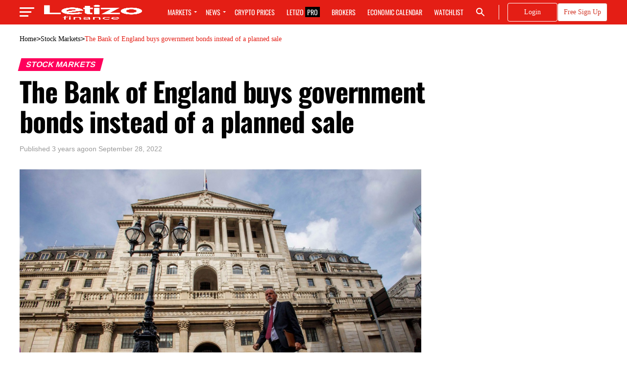

--- FILE ---
content_type: text/html; charset=UTF-8
request_url: https://letizo.com/stock-markets/the-bank-of-england-buys-government-bonds-instead-of-a-planned-sale/
body_size: 92258
content:
<!DOCTYPE html><html lang="en-US"><head><script data-no-optimize="1">var litespeed_docref=sessionStorage.getItem("litespeed_docref");litespeed_docref&&(Object.defineProperty(document,"referrer",{get:function(){return litespeed_docref}}),sessionStorage.removeItem("litespeed_docref"));</script> <meta charset="UTF-8"><style id="litespeed-ccss">ul{box-sizing:border-box}:root{--wp--preset--font-size--normal:16px;--wp--preset--font-size--huge:42px}body{--wp--preset--color--black:#000;--wp--preset--color--cyan-bluish-gray:#abb8c3;--wp--preset--color--white:#fff;--wp--preset--color--pale-pink:#f78da7;--wp--preset--color--vivid-red:#cf2e2e;--wp--preset--color--luminous-vivid-orange:#ff6900;--wp--preset--color--luminous-vivid-amber:#fcb900;--wp--preset--color--light-green-cyan:#7bdcb5;--wp--preset--color--vivid-green-cyan:#00d084;--wp--preset--color--pale-cyan-blue:#8ed1fc;--wp--preset--color--vivid-cyan-blue:#0693e3;--wp--preset--color--vivid-purple:#9b51e0;--wp--preset--color--:#444;--wp--preset--gradient--vivid-cyan-blue-to-vivid-purple:linear-gradient(135deg,rgba(6,147,227,1) 0%,#9b51e0 100%);--wp--preset--gradient--light-green-cyan-to-vivid-green-cyan:linear-gradient(135deg,#7adcb4 0%,#00d082 100%);--wp--preset--gradient--luminous-vivid-amber-to-luminous-vivid-orange:linear-gradient(135deg,rgba(252,185,0,1) 0%,rgba(255,105,0,1) 100%);--wp--preset--gradient--luminous-vivid-orange-to-vivid-red:linear-gradient(135deg,rgba(255,105,0,1) 0%,#cf2e2e 100%);--wp--preset--gradient--very-light-gray-to-cyan-bluish-gray:linear-gradient(135deg,#eee 0%,#a9b8c3 100%);--wp--preset--gradient--cool-to-warm-spectrum:linear-gradient(135deg,#4aeadc 0%,#9778d1 20%,#cf2aba 40%,#ee2c82 60%,#fb6962 80%,#fef84c 100%);--wp--preset--gradient--blush-light-purple:linear-gradient(135deg,#ffceec 0%,#9896f0 100%);--wp--preset--gradient--blush-bordeaux:linear-gradient(135deg,#fecda5 0%,#fe2d2d 50%,#6b003e 100%);--wp--preset--gradient--luminous-dusk:linear-gradient(135deg,#ffcb70 0%,#c751c0 50%,#4158d0 100%);--wp--preset--gradient--pale-ocean:linear-gradient(135deg,#fff5cb 0%,#b6e3d4 50%,#33a7b5 100%);--wp--preset--gradient--electric-grass:linear-gradient(135deg,#caf880 0%,#71ce7e 100%);--wp--preset--gradient--midnight:linear-gradient(135deg,#020381 0%,#2874fc 100%);--wp--preset--duotone--dark-grayscale:url('#wp-duotone-dark-grayscale');--wp--preset--duotone--grayscale:url('#wp-duotone-grayscale');--wp--preset--duotone--purple-yellow:url('#wp-duotone-purple-yellow');--wp--preset--duotone--blue-red:url('#wp-duotone-blue-red');--wp--preset--duotone--midnight:url('#wp-duotone-midnight');--wp--preset--duotone--magenta-yellow:url('#wp-duotone-magenta-yellow');--wp--preset--duotone--purple-green:url('#wp-duotone-purple-green');--wp--preset--duotone--blue-orange:url('#wp-duotone-blue-orange');--wp--preset--font-size--small:13px;--wp--preset--font-size--medium:20px;--wp--preset--font-size--large:36px;--wp--preset--font-size--x-large:42px;--wp--preset--spacing--20:.44rem;--wp--preset--spacing--30:.67rem;--wp--preset--spacing--40:1rem;--wp--preset--spacing--50:1.5rem;--wp--preset--spacing--60:2.25rem;--wp--preset--spacing--70:3.38rem;--wp--preset--spacing--80:5.06rem}html,body,div,span,h1,h2,h3,h4,p,a,img,i,ul,li,form,article,header,nav,time{margin:0;padding:0;border:0;font-size:100%;vertical-align:baseline}article,header,nav{display:block}ul{list-style:none}html{overflow-x:hidden}body{color:#000;font-size:1rem;-webkit-font-smoothing:antialiased;font-weight:400;line-height:100%;margin:0 auto;padding:0}h1,h2,h3,h4,h3 a{-webkit-backface-visibility:hidden;color:#000}img{max-width:100%;height:auto;-webkit-backface-visibility:hidden}a,a:visited{opacity:1;text-decoration:none}#mvp-site,#mvp-site-wall{overflow:hidden;width:100%}#mvp-site-main{width:100%}#mvp-site-main{-webkit-backface-visibility:hidden;backface-visibility:hidden;margin-top:0;z-index:9999}.relative{position:relative}.right{float:right}.left{float:left}.mvp-mob-img{display:none!important}#mvp-main-head-wrap{width:100%}#mvp-main-nav-wrap{width:100%}.mvp-main-box{margin:0 auto;width:1200px;height:100%}h2.mvp-logo-title{display:block;font-size:0px}span.mvp-nav-search-but{float:right;font-size:20px;line-height:1;padding:15px 0}#mvp-search-wrap{-webkit-backface-visibility:hidden;backface-visibility:hidden;background:rgba(0,0,0,.94);opacity:0;position:fixed;top:0;left:0;-webkit-transform:translate3d(0,-100%,0);-moz-transform:translate3d(0,-100%,0);-ms-transform:translate3d(0,-100%,0);-o-transform:translate3d(0,-100%,0);transform:translate3d(0,-100%,0);width:100%;height:100%;z-index:999999}#mvp-search-wrap .mvp-search-but-wrap span{background:#fff;top:27px}#mvp-search-box{margin:-30px 0 0 -25%;position:absolute;top:50%;left:50%;width:50%}#mvp-main-nav-small,#mvp-nav-small-wrap,#mvp-main-nav-small-cont,.mvp-nav-small-cont{width:100%}#mvp-main-nav-small{-webkit-backface-visibility:hidden;backface-visibility:hidden;overflow:hidden;height:50px;z-index:99999}.mvp-nav-small-cont{height:50px}.mvp-nav-small-right-out{margin-right:-50px;width:100%}.mvp-nav-small-right-in{margin-right:50px}.mvp-nav-small-left-out{margin-left:-50px;width:100%}.mvp-nav-small-left-in{margin-left:50px}#mvp-nav-small-left{margin:15px 20px 15px 0;width:30px;height:20px}#mvp-main-nav-small .mvp-nav-menu ul{text-align:left}#mvp-main-nav-small .mvp-drop-nav-title{margin:0;overflow:hidden;max-width:680px;height:0}.mvp-nav-small-mid{width:100%}.mvp-nav-small-mid-right{max-width:780px}#mvp-main-nav-small .mvp-nav-menu{overflow:hidden}.mvp-nav-small-logo{line-height:0;margin:10px 20px 10px 0;height:30px;max-width:200px}#mvp-nav-small-right{margin-left:20px;width:30px;height:50px}.mvp-nav-menu{text-align:center;width:100%;height:50px}.mvp-nav-menu ul{float:left;text-align:center;width:100%}.mvp-nav-menu ul li{display:inline-block;position:relative}.mvp-nav-menu ul li a{float:left;font-size:14px;font-weight:500;line-height:1;padding:18px 12px;position:relative;text-transform:uppercase}.mvp-nav-menu ul li.menu-item-has-children ul.sub-menu li a:after{border-color:#000 transparent transparent;border-style:none;border-width:medium;content:'';position:relative;top:auto;right:auto}.mvp-nav-menu ul li.menu-item-has-children a:after{border-style:solid;border-width:3px 3px 0;content:'';position:absolute;top:23px;right:6px}.mvp-nav-menu ul li.menu-item-has-children a{padding:18px 17px 18px 12px}.mvp-nav-menu ul li ul.sub-menu{-webkit-backface-visibility:hidden;backface-visibility:hidden;background:#fff;-webkit-box-shadow:0 10px 10px 0 rgba(0,0,0,.2);-moz-box-shadow:0 10px 10px 0 rgba(0,0,0,.2);-ms-box-shadow:0 10px 10px 0 rgba(0,0,0,.2);-o-box-shadow:0 10px 10px 0 rgba(0,0,0,.2);box-shadow:0 10px 10px 0 rgba(0,0,0,.2);position:absolute;top:50px;left:0;max-width:200px;opacity:0;overflow:hidden;text-align:left;-webkit-transform:translateY(-999px);-moz-transform:translateY(-999px);-ms-transform:translateY(-999px);-o-transform:translateY(-999px);transform:translateY(-999px);width:auto;height:0;z-index:1}.mvp-nav-menu ul li ul.sub-menu li{display:block;float:left;position:relative;width:100%}.mvp-nav-menu ul li ul.sub-menu li a{background:#fff;border-top:1px solid rgba(0,0,0,.1);border-bottom:none;color:#000!important;float:left;font-size:13px;font-weight:500;line-height:1.1;padding:12px 20px!important;text-transform:none;width:160px}#mvp-fly-wrap{overflow:hidden;position:fixed;top:0;bottom:0;left:0;-webkit-transform:translate3d(-370px,0,0);-moz-transform:translate3d(-370px,0,0);-ms-transform:translate3d(-370px,0,0);-o-transform:translate3d(-370px,0,0);transform:translate3d(-370px,0,0);width:370px;height:100%;z-index:999999}.mvp-fly-but-wrap,.mvp-search-but-wrap{width:30px}.mvp-fly-but-wrap{height:20px}#mvp-fly-wrap .mvp-fly-but-wrap{margin:15px 0}.mvp-search-but-wrap{position:absolute;top:60px;right:80px;width:60px;height:60px}.mvp-fly-but-wrap span,.mvp-search-but-wrap span{-webkit-border-radius:2px;-moz-border-radius:2px;-ms-border-radius:2px;-o-border-radius:2px;border-radius:2px;display:block;position:absolute;left:0;-webkit-transform:rotate(0deg);-moz-transform:rotate(0deg);-ms-transform:rotate(0deg);-o-transform:rotate(0deg);transform:rotate(0deg);height:3px}.mvp-fly-but-wrap span:nth-child(1){top:0;width:30px}.mvp-fly-but-wrap span:nth-child(2),.mvp-fly-but-wrap span:nth-child(3){top:8px;width:24px}.mvp-fly-but-wrap span:nth-child(4){top:16px;width:18px}.mvp-search-but-wrap span:nth-child(1){-webkit-transform:rotate(45deg);-moz-transform:rotate(45deg);-ms-transform:rotate(45deg);-o-transform:rotate(45deg);transform:rotate(45deg);width:30px}.mvp-search-but-wrap span:nth-child(2){-webkit-transform:rotate(-45deg);-moz-transform:rotate(-45deg);-ms-transform:rotate(-45deg);-o-transform:rotate(-45deg);transform:rotate(-45deg);width:30px}.mvp-search-but-wrap span:nth-child(1),.mvp-search-but-wrap span:nth-child(2){width:60px}#mvp-fly-menu-top{width:100%;height:50px}.mvp-fly-top-out{margin-right:-100px;left:50px;width:100%}.mvp-fly-top-in{margin-right:100px}#mvp-fly-logo{margin:10px 6.25%;text-align:center;width:87.5%;height:30px}#mvp-fly-logo img{line-height:0;height:100%}.mvp-fly-but-menu{float:left;margin-left:15px;position:relative}.mvp-fly-top{background:rgba(0,0,0,.3);border-top:1px solid #fff;border-left:1px solid #fff;border-bottom:1px solid #fff;color:#fff;opacity:1;overflow:hidden;position:fixed;right:0;top:50%;-webkit-transform:translate3d(100px,0,0);-moz-transform:translate3d(100px,0,0);-ms-transform:translate3d(100px,0,0);-o-transform:translate3d(100px,0,0);transform:translate3d(100px,0,0);width:50px;height:50px;z-index:9999}.mvp-fly-top i{font-size:40px;line-height:100%;position:absolute;top:1px;left:12.1px}#mvp-fly-menu-wrap{overflow:hidden;position:absolute;top:50px;left:0;width:100%;height:100%}nav.mvp-fly-nav-menu{-webkit-backface-visibility:hidden;backface-visibility:hidden;margin:20px 5.40540540541% 0;overflow:hidden;position:absolute!important;width:89.1891891892%;max-height:65%}nav.mvp-fly-nav-menu ul{float:left;position:relative;width:100%}nav.mvp-fly-nav-menu ul li{border-top:1px solid rgba(255,255,255,.1);float:left;position:relative;width:100%}nav.mvp-fly-nav-menu ul li:first-child{border-top:none;margin-top:-14px}nav.mvp-fly-nav-menu ul li ul li:first-child{margin-top:0}nav.mvp-fly-nav-menu ul li a{color:#fff;display:inline-block;float:left;font-size:14px;font-weight:500;line-height:1;padding:14px 0;text-transform:uppercase}nav.mvp-fly-nav-menu ul li.menu-item-has-children:after{content:'+';font-family:'Open Sans',sans-serif;font-size:32px;font-weight:700;position:absolute;right:0;top:7px}nav.mvp-fly-nav-menu ul li ul.sub-menu{border-top:1px solid rgba(255,255,255,.1);display:none;float:left;padding-left:6.66666666666%;width:93.333333333%}.mvp-fly-fade{background:#000;opacity:0;width:100%;position:fixed;top:0;left:0;z-index:99999}#mvp-fly-soc-wrap{margin:0 5.40540540541%;position:absolute;bottom:20px;left:0;text-align:center;width:89.1891891892%}span.mvp-fly-soc-head{display:inline-block;font-size:.7rem;font-weight:400;line-height:1;margin-bottom:15px;text-transform:uppercase}ul.mvp-fly-soc-list{text-align:center;width:100%}ul.mvp-fly-soc-list li{display:inline-block}ul.mvp-fly-soc-list li a{background:rgba(255,255,255,.15);-webkit-border-radius:50%;-moz-border-radius:50%;-ms-border-radius:50%;-o-border-radius:50%;border-radius:50%;color:#fff;display:inline-block;font-size:14px;line-height:1;margin-left:2px;padding-top:9px;text-align:center;width:32px;height:23px}ul.mvp-fly-soc-list li:first-child a{margin-left:0}#mvp-main-body-wrap{background:#fff;padding-bottom:60px;width:100%}#mvp-side-wrap{font-size:.9rem;margin-left:60px;width:320px}#mvp-article-wrap,#mvp-article-cont{width:100%}#mvp-article-wrap{float:left;position:relative}#mvp-post-main{margin:10px 0 60px;width:100%}#mvp-post-head{margin-bottom:30px;width:100%}h3.mvp-post-cat{margin-bottom:10px;width:100%}span.mvp-post-cat{color:#fff;display:inline-block;font-size:1rem;font-weight:700;line-height:1;padding:5px 13px;text-transform:uppercase;-webkit-transform:skewX(-15deg);-moz-transform:skewX(-15deg);-ms-transform:skewX(-15deg);-o-transform:skewX(-15deg);transform:skewX(-15deg)}h1.mvp-post-title{color:#000;font-family:'Oswald',sans-serif;font-size:3.5rem;font-weight:700;letter-spacing:-.02em;line-height:1.1;margin-right:20%;width:80%}.mvp-author-info-wrap{width:100%}.mvp-author-info-wrap{margin-top:12px}.mvp-author-info-thumb{line-height:0;width:46px}.mvp-author-info-thumb img{border:2px solid #ddd;-webkit-border-radius:50%;-moz-border-radius:50%;-ms-border-radius:50%;-o-border-radius:50%;border-radius:50%;overflow:hidden}.mvp-author-info-text{color:#999;display:inline-block;float:left;font-size:14px;font-weight:400;line-height:1;margin:8px 0 0 15px}.mvp-author-info-text p{display:inline-block}.mvp-post-date{font-weight:500}.mvp-author-info-name{clear:both;margin-top:5px}.mvp-post-main-out{margin-right:-380px;width:100%}.mvp-post-main-in{margin-right:380px}#mvp-post-content{font-family:'Roboto',sans-serif;width:100%}#mvp-post-feat-img{line-height:0;margin-bottom:30px;text-align:center;width:100%}ul.mvp-post-soc-list li{-webkit-border-radius:50%;-moz-border-radius:50%;-ms-border-radius:50%;-o-border-radius:50%;border-radius:50%;color:#fff;float:left;font-size:18px;line-height:1;margin-bottom:8px;padding-top:11px;position:relative;text-align:center;width:40px;height:29px}ul.mvp-post-soc-list li.mvp-post-soc-pin{background:#bd081c}ul.mvp-post-soc-list li.mvp-post-soc-email{background:#bbb}.mvp-post-tags{float:left;font-size:.8rem;line-height:1;margin-top:15px;text-transform:uppercase;width:100%}.mvp-post-tags a,.mvp-post-tags a:visited{color:#777!important;display:inline-block;float:left;font-weight:600;margin:0 10px 5px 8px;position:relative}.mvp-post-tags a:before{content:'#';position:absolute;left:-8px}.mvp-post-tags-header{color:#000;float:left;font-weight:700;margin-right:10px}.posts-nav-link{display:none}.mvp-drop-nav-title{display:none;margin-left:20px;max-width:780px;overflow:hidden;height:30px}.mvp-drop-nav-title h4{color:#fff;float:left;font-size:23px;font-weight:700;letter-spacing:-.02em;line-height:30px;padding:0;width:200%}.mvp-cont-read-but-wrap{background-image:-moz-linear-gradient(to bottom,rgba(255,255,255,0) 0,rgba(255,255,255,.9) 50%,rgba(255,255,255,1) 100%);background-image:-ms-linear-gradient(to bottom,rgba(255,255,255,0) 0,rgba(255,255,255,.9) 50%,rgba(255,255,255,1) 100%);background-image:-o-linear-gradient(to bottom,rgba(255,255,255,0) 0,rgba(255,255,255,.9) 50%,rgba(255,255,255,1) 100%);background-image:-webkit-linear-gradient(to bottom,rgba(255,255,255,0) 0,rgba(255,255,255,.9) 50%,rgba(255,255,255,1) 100%);background-image:-webkit-gradient(linear,center top,center bottom,from(rgba(255,255,255,0)),to(rgba(255,255,255,1)));background-image:linear-gradient(to bottom,rgba(255,255,255,0) 0,rgba(255,255,255,.9) 50%,rgba(255,255,255,1) 100%);display:none;padding:120px 0 20px;position:absolute;top:-163px;left:0;text-align:center;width:100%}span.mvp-cont-read-but{background:#fff;border:1px solid #000;-webkit-border-radius:3px;-moz-border-radius:3px;-ms-border-radius:3px;-o-border-radius:3px;border-radius:3px;color:#000;display:inline-block;font-size:.8rem;font-weight:600;letter-spacing:.02em;line-height:100%;padding:10px 0;text-transform:uppercase;width:70%}#mvp-soc-mob-wrap{background:#fff;-webkit-box-shadow:0 0 16px 0 rgba(0,0,0,.2);-moz-box-shadow:0 0 16px 0 rgba(0,0,0,.2);-ms-box-shadow:0 0 16px 0 rgba(0,0,0,.2);-o-box-shadow:0 0 16px 0 rgba(0,0,0,.2);box-shadow:0 0 16px 0 rgba(0,0,0,.2);display:none;position:fixed;left:0;bottom:0;-webkit-transform:translate3d(0,70px,0);-moz-transform:translate3d(0,70px,0);-ms-transform:translate3d(0,70px,0);-o-transform:translate3d(0,70px,0);transform:translate3d(0,70px,0);width:100%;height:40px;z-index:9999}.mvp-soc-mob-out{margin-right:-50px;width:100%}.mvp-soc-mob-in{margin-right:50px}.mvp-soc-mob-left{width:100%}.mvp-soc-mob-right{text-align:center;width:50px;height:40px}.mvp-soc-mob-right i{font-size:20px;padding:10px 0;vertical-align:top}ul.mvp-soc-mob-list{width:100%}ul.mvp-soc-mob-list li{float:left;overflow:hidden;text-align:center;height:40px}ul.mvp-soc-mob-list li.mvp-soc-mob-fb,ul.mvp-soc-mob-list li.mvp-soc-mob-twit{width:50%}ul.mvp-soc-mob-list li.mvp-soc-mob-pin,ul.mvp-soc-mob-list li.mvp-soc-mob-what,ul.mvp-soc-mob-list li.mvp-soc-mob-email{width:0}ul.mvp-soc-mob-list li.mvp-soc-mob-fb{background:#3b5998}ul.mvp-soc-mob-list li.mvp-soc-mob-twit{background:#55acee}ul.mvp-soc-mob-list li.mvp-soc-mob-pin{background:#bd081c}ul.mvp-soc-mob-list li.mvp-soc-mob-what{background:#29a71a}ul.mvp-soc-mob-list li.mvp-soc-mob-email{background:#bbb}ul.mvp-soc-mob-list li span{color:#fff;display:inline-block;font-size:12px;font-weight:400;line-height:1;padding:14px 0;text-transform:uppercase;vertical-align:top}ul.mvp-soc-mob-list li i{color:#fff;font-size:20px;line-height:1;margin-right:10px;padding:10px 0;vertical-align:top}.posts-nav-link{display:none}.mvp-org-wrap{display:none}a,a:visited{color:#0be6af}nav.mvp-fly-nav-menu ul li.menu-item-has-children:after{color:#0be6af}span.mvp-post-cat{background:#ff005b}#mvp-fly-wrap,.mvp-soc-mob-right,#mvp-main-nav-small-cont{background:#000}#mvp-main-nav-small .mvp-fly-but-wrap span,#mvp-fly-wrap .mvp-fly-but-wrap span{background:#777}span.mvp-fly-soc-head,.mvp-soc-mob-right i,#mvp-main-nav-small span.mvp-nav-search-but,#mvp-main-nav-small .mvp-nav-menu ul li a{color:#777}#mvp-main-nav-small .mvp-nav-menu ul li.menu-item-has-children a:after{border-color:#777 transparent transparent}body,.mvp-author-info-text,.mvp-nav-menu ul li ul.sub-menu li a,nav.mvp-fly-nav-menu ul li a,.mvp-post-tags a,.mvp-post-tags a:visited,ul.mvp-soc-mob-list li span,span.mvp-fly-soc-head,.mvp-post-tags-header,span.mvp-cont-read-but{font-family:'Roboto',sans-serif}.mvp-nav-menu ul li a{font-family:'Oswald',sans-serif}h1.mvp-post-title,.mvp-drop-nav-title h4{font-family:'Oswald',sans-serif}span.mvp-post-cat{font-family:'Oswald',sans-serif}a,a:visited{color:#ff005b}nav.mvp-fly-nav-menu ul li.menu-item-has-children:after{color:#0be6af}span.mvp-post-cat{background:#ff005b}#mvp-fly-wrap,.mvp-soc-mob-right,#mvp-main-nav-small-cont{background:#e41e15}#mvp-main-nav-small .mvp-fly-but-wrap span,#mvp-fly-wrap .mvp-fly-but-wrap span{background:#fff}span.mvp-fly-soc-head,.mvp-soc-mob-right i,#mvp-main-nav-small span.mvp-nav-search-but,#mvp-main-nav-small .mvp-nav-menu ul li a{color:#fff}#mvp-main-nav-small .mvp-nav-menu ul li.menu-item-has-children a:after{border-color:#fff transparent transparent}body,.mvp-author-info-text,.mvp-nav-menu ul li ul.sub-menu li a,nav.mvp-fly-nav-menu ul li a,.mvp-post-tags a,.mvp-post-tags a:visited,ul.mvp-soc-mob-list li span,span.mvp-fly-soc-head,.mvp-post-tags-header,span.mvp-cont-read-but{font-family:'Roboto',sans-serif}.mvp-nav-menu ul li a{font-family:'Oswald',sans-serif}h1.mvp-post-title,.mvp-drop-nav-title h4{font-family:'Oswald',sans-serif}span.mvp-post-cat{font-family:'Roboto',sans-serif}#mvp-main-body-wrap{padding-top:20px}@media screen and (max-width:479px){#mvp-main-body-wrap{padding-top:15px}}@media screen and (max-width:479px){.single .mvp-cont-read-but-wrap{display:inline}}.mvp-nav-small-logo img{height:100%}.mvp-post-tags{display:none}ul.mvp-post-soc-list li.mvp-post-soc-pin,ul.mvp-post-soc-list li.mvp-post-soc-email{display:none}.mvp-author-info-thumb{display:none}.mvp-author-info-text{margin-left:0}.fa{display:inline-block;font:normal normal normal 14px/1 FontAwesome;font-size:inherit;text-rendering:auto;-webkit-font-smoothing:antialiased;-moz-osx-font-smoothing:grayscale}.fa-search:before{content:"\f002"}.fa-envelope-o:before{content:"\f003"}.fa-twitter:before{content:"\f099"}.fa-facebook:before{content:"\f09a"}.fa-envelope:before{content:"\f0e0"}.fa-angle-up:before{content:"\f106"}.fa-ellipsis-h:before{content:"\f141"}.fa-pinterest-p:before{content:"\f231"}.fa-whatsapp:before{content:"\f232"}.mvp-nav-small-logo{margin:10px 40px 10px 0!important}input#s{width:100%;height:100px;font-family:'Oswald';font-size:22px;padding-left:40px}nav.mvp-fly-nav-menu ul li.menu-item-has-children:after{color:#fff}.mvp-author-info-thumb{display:none}.mvp-author-info-text{margin:8px 0 0}html,body,div,span,h1,h2,h3,h4,p,a,img,i,ul,li,form,article,header,nav,time{margin:0;padding:0;border:0;font-size:100%;vertical-align:baseline}article,header,nav{display:block}body{line-height:1}ul{list-style:none}.fa{display:inline-block;font:normal normal normal 14px/1 FontAwesome;font-size:inherit;text-rendering:auto;-webkit-font-smoothing:antialiased;-moz-osx-font-smoothing:grayscale}.fa-search:before{content:"\f002"}.fa-envelope-o:before{content:"\f003"}.fa-twitter:before{content:"\f099"}.fa-facebook:before{content:"\f09a"}.fa-envelope:before{content:"\f0e0"}.fa-angle-up:before{content:"\f106"}.fa-ellipsis-h:before{content:"\f141"}.fa-pinterest-p:before{content:"\f231"}.fa-whatsapp:before{content:"\f232"}@media screen and (max-width:1260px) and (min-width:1200px){.mvp-main-box{margin:0 1.666666666%;width:96.666666666%}}@media screen and (max-width:1199px) and (min-width:1100px){.mvp-main-box{margin:0 1.81818181818%;width:96.3636363636%}}@media screen and (max-width:1099px) and (min-width:1004px){#mvp-nav-small-wrap .mvp-nav-menu{display:none!important}.mvp-main-box{margin:0 2%;width:96%}h1.mvp-post-title{margin-right:0;width:100%}.mvp-post-main-out{margin-right:-360px}.mvp-post-main-in{margin-right:360px}#mvp-side-wrap{margin-left:40px}.mvp-nav-small-mid{text-align:center}.mvp-nav-small-logo{float:none;margin:10px 0;width:100%;max-width:none}}@media screen and (max-width:1003px) and (min-width:900px){.mvp-fly-top,.mvp-drop-nav-title,#mvp-nav-small-wrap .mvp-nav-menu{display:none!important}#mvp-soc-mob-wrap{display:inline}.mvp-main-box{margin:0 2.2222222%;width:95.55555555%}h1.mvp-post-title{margin-right:0;width:100%}.mvp-post-main-out{margin-right:-360px}.mvp-post-main-in{margin-right:360px}#mvp-side-wrap{margin-left:40px}.mvp-nav-small-mid{text-align:center}.mvp-nav-small-logo{float:none;margin:10px 0;width:100%;max-width:none}#mvp-main-body-wrap{padding-top:20px}}@media screen and (max-width:899px) and (min-width:768px){.mvp-fly-top,.mvp-drop-nav-title,#mvp-nav-small-wrap .mvp-nav-menu{display:none!important}#mvp-soc-mob-wrap{display:inline}.mvp-main-box{margin:0 2.60416666666%;width:94.7916666666%}#mvp-side-wrap{border-top:1px solid #ddd;margin:20px 0 0;padding-top:20px;width:100%}#mvp-post-main{margin:0 0 40px}span.mvp-post-cat{font-size:.9rem}h1.mvp-post-title{font-size:2.9rem;margin-right:0;width:100%}.mvp-post-main-out,.mvp-post-main-in{margin-right:0}#mvp-post-content #mvp-post-feat-img{margin-left:-2.747252747%;width:105.4945055%}#mvp-post-feat-img{margin-bottom:20px}.mvp-nav-small-mid{text-align:center}.mvp-nav-small-logo{float:none;margin:10px 0;width:100%;max-width:none}#mvp-main-body-wrap{padding-top:20px}}@media screen and (max-width:767px) and (min-width:660px){.mvp-fly-top,.mvp-drop-nav-title,#mvp-nav-small-wrap .mvp-nav-menu{display:none!important}#mvp-soc-mob-wrap{display:inline}.mvp-main-box{margin:0 3.0303030303%;width:93.9393939393%}#mvp-side-wrap{border-top:1px solid #ddd;margin:20px 0 0;padding-top:20px;width:100%}#mvp-search-box{margin:-25px 0 0 -30%;width:60%}#mvp-post-main{margin:0 0 40px}#mvp-post-head{margin-bottom:20px}span.mvp-post-cat{font-size:.9rem}h1.mvp-post-title{font-size:2.6rem;margin-right:0;width:100%}.mvp-post-main-out,.mvp-post-main-in{margin-right:0}#mvp-post-content #mvp-post-feat-img{margin-left:-3.225806452%;width:106.4516129%}#mvp-post-feat-img{margin-bottom:20px}.mvp-nav-small-mid{text-align:center}.mvp-nav-small-logo{float:none;margin:10px 0;width:100%;max-width:none}#mvp-main-body-wrap{padding-top:20px}}@media screen and (max-width:659px) and (min-width:600px){.mvp-fly-top,.mvp-drop-nav-title,#mvp-nav-small-wrap .mvp-nav-menu{display:none!important}#mvp-soc-mob-wrap{display:inline}.mvp-main-box{margin:0 3.3333333333%;width:93.3333333333%}#mvp-side-wrap{border-top:1px solid #ddd;margin:20px 0 0;padding-top:20px;width:100%}#mvp-search-box{margin:-25px 0 0 -30%;width:60%}.mvp-search-but-wrap{top:40px;right:40px}#mvp-post-main{margin:0 0 40px}#mvp-post-head{margin-bottom:20px}span.mvp-post-cat{font-size:.9rem}h1.mvp-post-title{font-size:2.5rem;margin-right:0;width:100%}.mvp-post-main-out,.mvp-post-main-in{margin-right:0}#mvp-post-content #mvp-post-feat-img{margin-left:-3.571428571%;width:107.1428571%}#mvp-post-feat-img{margin-bottom:20px}.mvp-nav-small-mid{text-align:center}.mvp-nav-small-logo{float:none;margin:10px 0;width:100%;max-width:none}#mvp-main-body-wrap{padding-top:20px}}@media screen and (max-width:599px) and (min-width:480px){.mvp-fly-top,.mvp-drop-nav-title,#mvp-nav-small-wrap .mvp-nav-menu{display:none!important}#mvp-soc-mob-wrap{display:inline}.mvp-main-box{margin:0 4.1666666666%;width:91.6666666666%}#mvp-side-wrap{border-top:1px solid #ddd;margin:20px 0 0;padding-top:20px;width:100%}#mvp-search-box{margin:-15px 0 0 -30%;width:60%}.mvp-search-but-wrap{top:20px;right:20px}#mvp-post-main{margin:0 0 40px}#mvp-post-head{margin-bottom:20px}span.mvp-post-cat{font-size:.8rem}h1.mvp-post-title{font-size:1.9rem;margin-right:0;width:100%}.mvp-post-main-out,.mvp-post-main-in{margin-right:0}#mvp-post-content #mvp-post-feat-img{margin-left:-4.5454545454%;width:109.0909090909%}#mvp-post-feat-img{margin-bottom:20px}.mvp-nav-small-mid{text-align:center}.mvp-nav-small-logo{float:none;margin:10px 0;width:100%;max-width:none}#mvp-main-body-wrap{padding-top:20px}}@media screen and (max-width:479px){.mvp-fly-top,.mvp-drop-nav-title,#mvp-nav-small-wrap .mvp-nav-menu{display:none!important}#mvp-soc-mob-wrap{display:inline}.mvp-mob-img{display:block!important}.mvp-main-box{margin:0 4.1666666666%;width:91.6666666666%}#mvp-main-body-wrap{padding:15px 0 30px}#mvp-side-wrap{border-top:1px solid #ddd;margin:20px 0 0;padding-top:20px;width:100%}#mvp-search-box{margin:-15px 0 0 -30%;width:60%}.mvp-search-but-wrap{top:20px;right:20px}#mvp-post-main{margin:0 0 30px}#mvp-post-head{margin-bottom:15px}span.mvp-post-cat{font-size:.8rem}h1.mvp-post-title{font-size:1.8rem;margin-right:0;width:100%}.mvp-post-main-out,.mvp-post-main-in{margin-right:0}.mvp-author-info-wrap{margin-top:10px}#mvp-post-content #mvp-post-feat-img{margin-left:-4.5454545454%;width:109.0909090909%}#mvp-post-feat-img{margin-bottom:20px}.mvp-author-info-text{font-size:12px;margin-top:10px}.mvp-author-info-name{margin-top:2px}.mvp-nav-small-mid{text-align:center}.mvp-nav-small-logo{float:none;margin:10px 0;width:100%;max-width:none}#mvp-main-body-wrap{padding-top:15px}}.pum-container,.pum-content,.pum-content+.pum-close,.pum-overlay,.pum-title{background:0 0;border:none;bottom:auto;clear:none;float:none;font-family:inherit;font-size:medium;font-style:normal;font-weight:400;height:auto;left:auto;letter-spacing:normal;line-height:normal;max-height:none;max-width:none;min-height:0;min-width:0;overflow:visible;position:static;right:auto;text-align:left;text-decoration:none;text-indent:0;text-transform:none;top:auto;visibility:visible;white-space:normal;width:auto;z-index:auto}.pum-content,.pum-title{position:relative;z-index:1}.pum-overlay{position:fixed}.pum-overlay{height:100%;width:100%;top:0;left:0;right:0;bottom:0;z-index:1999999999;overflow:initial;display:none}.pum-overlay,.pum-overlay *,.pum-overlay :after,.pum-overlay :before,.pum-overlay:after,.pum-overlay:before{box-sizing:border-box}.pum-container{top:100px;position:absolute;margin-bottom:3em;z-index:1999999999}.pum-container.pum-responsive{left:50%;margin-left:-47.5%;width:95%;height:auto;overflow:visible}@media only screen and (min-width:1024px){.pum-container.pum-responsive.pum-responsive-tiny{margin-left:-15%;width:30%}.pum-container.pum-responsive.pum-position-fixed{position:fixed}}@media only screen and (max-width:1024px){.pum-container.pum-responsive.pum-position-fixed{position:absolute}}.pum-container .pum-title{margin-bottom:.5em}.pum-container .pum-content>:last-child{margin-bottom:0}.pum-container .pum-content>:first-child{margin-top:0}.pum-container .pum-content+.pum-close{text-decoration:none;text-align:center;line-height:1;position:absolute;min-width:1em;z-index:2;background-color:transparent}.pum-overlay.pum-overlay-disabled{visibility:hidden}.pum-overlay.pum-overlay-disabled::-webkit-scrollbar{display:block}.pum-overlay.pum-overlay-disabled .pum-container{visibility:visible}.pum-theme-248062,.pum-theme-default-theme{background-color:rgba(16,16,17,.85)}.pum-theme-248062 .pum-container,.pum-theme-default-theme .pum-container{padding:18px;border-radius:0;border:1px none #000;box-shadow:1px 1px 3px 0px rgba(2,2,2,.23);background-color:rgba(249,249,249,1)}.pum-theme-248062 .pum-title,.pum-theme-default-theme .pum-title{color:#000;text-align:left;text-shadow:0px 0px 0px rgba(2,2,2,.23);font-family:inherit;font-weight:400;font-size:32px;line-height:36px}.pum-theme-248062 .pum-content,.pum-theme-default-theme .pum-content{color:#8c8c8c;font-family:inherit;font-weight:400}.pum-theme-248062 .pum-content+.pum-close,.pum-theme-default-theme .pum-content+.pum-close{position:absolute;height:auto;width:auto;left:auto;right:0;bottom:auto;top:0;padding:8px;color:#fff;font-family:inherit;font-weight:400;font-size:12px;line-height:36px;border:1px none #fff;border-radius:0;box-shadow:1px 1px 3px 0px rgba(2,2,2,.23);text-shadow:0px 0px 0px rgba(0,0,0,.23);background-color:rgba(0,183,205,1)}#pum-254667{z-index:1999999999}[class^=um-faicon-]:before{font-family:"FontAwesome"!important;font-style:normal!important;font-weight:400!important;font-variant:normal!important;text-transform:none!important;speak:none;line-height:1;-webkit-font-smoothing:antialiased;-moz-osx-font-smoothing:grayscale}.um-faicon-times:before{content:"\f00d"}.um-modal-close{display:block;position:fixed;right:0;top:0;font-size:24px;text-decoration:none!important;color:#fff!important;padding:0 10px}.um-modal-body{min-height:3px;padding:20px;box-sizing:border-box;width:100%;background:#fff;-moz-border-radius:0 0 3px 3px;-webkit-border-radius:0 0 3px 3px;border-radius:0 0 3px 3px}.um-modal-body.photo{-moz-border-radius:3px;-webkit-border-radius:3px;border-radius:3px;box-shadow:0px 0px 0px 1px rgba(0,0,0,.1),0px 0px 0px 1px rgba(255,255,255,.12) inset;background:#888;padding:0}ul.mvp-fly-soc-list li a{display:flex;justify-content:center;align-items:flex-start}@media (max-width:426px){.link-download{flex-direction:row!important;justify-content:center!important;gap:25px!important;width:fit-content!important;padding-bottom:30px;margin-bottom:30px!important;border-bottom:1px solid rgba(255,255,255,.1)}}span.sub-item-menu{padding:4px;padding-top:0;padding-bottom:0;background:#000;text-transform:uppercase}#pum_popup_title_254667{display:none}.app-modile-bar{display:flex;flex-direction:row;align-items:center;justify-content:space-evenly;margin-left:10px;width:90%}#popmake-254667 .pum-content{width:100%!important}.app-modile-content{width:100%;margin-left:10px}.app-modile-content h3{font-family:'Roboto';font-style:normal;font-weight:500;font-size:10px;line-height:12px;color:#000}.app-modile-content p{font-family:'Roboto';font-style:normal;font-weight:400;font-size:9px;line-height:9px;color:#868894}.app-download-link-page{font-family:'Roboto';font-style:normal;font-weight:500;font-size:10px;line-height:9px;color:#fff!important;text-transform:uppercase;padding:8px 7px;background:#d23828;border-radius:6px}div#popmake-254667{padding:0 10px 0 30px!important;height:50px;left:0!important;bottom:0!important;top:auto!important;display:flex!important;align-items:center;justify-content:flex-start;margin-bottom:0!important}.app-link-popup{display:flex;margin-left:20px;padding-right:10px}#popmake-254667 button{position:absolute;height:7px!important;width:7px!important;left:0;right:auto;bottom:auto;top:30%;padding:8px;margin:0;margin-left:13.5px;background:url(https://api.iconify.design/ic/baseline-close.svg?color=%23868894) no-repeat center center/contain!important}@media (min-width:545px){div#popmake-254667{display:none!important}}.link-download{display:none!important;display:flex;align-items:center;justify-content:center;gap:13px}.link-download svg{width:100%;max-width:150px;height:43px}@media (max-width:768px){.link-download{display:flex;flex-direction:column;align-items:center;justify-content:center;gap:10px;width:100%;margin-bottom:20px}.link-download svg{width:100%;max-width:150px;height:43px}}@media (min-width:1100px){.mvp-nav-small-mid{width:120%}}a.auth-menu_item.open-registration{background:#fff;color:#d23828}#mvp-nav-small-right{margin-left:0!important}.mvp-nav-small-logo img{margin:0 auto}.um-modal-body{box-sizing:border-box!important}@media (max-width:440px){.mvp-nav-small-left-in{margin-left:100px!important}}.header-auth{display:flex;align-items:center;margin-left:17px}.auth-menu_item{font-family:'Roboto';font-style:normal;font-weight:500;font-size:14px;line-height:24px;color:#fff;width:100px;text-align:center;border:1px solid;padding:6px 0;border-radius:4px}.auth-menu_item:visited{color:#fff}.header-auth:before{content:"";width:1px;height:30px;margin-right:17px;background:#fff}.header-auth_panel{display:flex;align-items:center;white-space:nowrap;color:#fff;gap:6px}.mvp-nav-small-mid-right{max-width:640px}#mvp-article-cont{min-height:90vh}.mvp-nav-small-right-new{display:flex;width:25%!important;align-items:center;justify-content:flex-end}.mvp-nav-small-right-in{width:66.6666666%}#mvp-main-nav-small{overflow:initial!important}.pum-container{padding:18px 30px 0!important}.pum-title{margin-bottom:0!important}.pum-close{background-position:center!important;background-size:contain!important;background-repeat:no-repeat!important;font-size:0!important;height:24px!important;width:24px!important;margin:14px;box-shadow:none!important}@media (min-width:770px){.header-auth_panel-mobile{display:none!important}}@media (max-width:769px){.dropdown_content.dropdown-menu{top:43px!important}.dropdown_content{min-width:100px!important}.header-auth_panel{display:none!important}.mvp-nav-small-left-in{margin-left:130px}#mvp-main-nav-small{overflow:inherit}}a.dropdown-menu_item:last-child{border-top:1px solid #e5e5e5}.dropdown{float:right;position:relative;display:inline-block}.dropdown_button svg{width:30px;height:30px}.dropdown_button{background:0 0;color:#fff;font-size:16px;border:none}.dropdown-menu_item{padding:8px 25px;text-decoration:none;color:#000;font-family:'Roboto';font-style:normal;font-weight:500;font-size:13px;line-height:24px;width:100%;overflow-wrap:break-word;box-sizing:border-box!important}.dropdown-menu_item:visited{color:#000!important}.dropdown_content{display:none;position:absolute;background-color:#fff;box-shadow:0px 8px 16px 0px rgba(0,0,0,.2);right:0;top:47px;z-index:1}.dropdown_content.dropdown-menu{width:155px;top:45px}#mvp-article-cont{min-height:90vh}.mvp-nav-small-right-new{display:flex;width:25%!important;align-items:center;justify-content:flex-end}.mvp-nav-small-right-in{width:66.6666666%}#mvp-main-nav-small{overflow:initial!important}*,:before,:after{box-sizing:content-box!important}}</style><link rel="preload" data-asynced="1" data-optimized="2" as="style" onload="this.onload=null;this.rel='stylesheet'" href="https://letizo.com/wp-content/litespeed/css/1b6070eaef537276df15e48d255790ac.css?ver=6641b" /><script data-optimized="1" type="litespeed/javascript" data-src="https://letizo.com/wp-content/plugins/litespeed-cache/assets/js/css_async.min.js"></script> <meta name="viewport" id="viewport"
content="width=device-width, initial-scale=1.0, maximum-scale=1.0, minimum-scale=1.0, user-scalable=no" /><link rel="pingback" href="https://letizo.com/xmlrpc.php" /><link rel="canonical" href="https://letizo.com/stock-markets/the-bank-of-england-buys-government-bonds-instead-of-a-planned-sale/" /><meta property="og:type" content="article" /><meta property="og:image" content="https://letizo.com/wp-content/uploads/2022/09/The-Bank-of-England-buys-government-bonds-instead-of-a-planned-sale-1000x600.jpeg" /><meta name="twitter:image" content="https://letizo.com/wp-content/uploads/2022/09/The-Bank-of-England-buys-government-bonds-instead-of-a-planned-sale-1000x600.jpeg" /><meta property="description" content="The Bank of England buys government bonds. It was decided to suspend the start of the previously announced government bond sales program and instead will start buying government bonds amid a sharp rise in their yields. &#8220;UK government bonds Bank of England will start to buy from September 28. The purpose of these purchases is [&hellip;]" /><meta property="og:url" content="https://letizo.com/stock-markets/the-bank-of-england-buys-government-bonds-instead-of-a-planned-sale/" /><meta property="og:title" content="The Bank of England buys government bonds instead of a planned sale" /><meta property="og:description" content="The Bank of England buys government bonds. It was decided to suspend the start of the previously announced government bond sales program and instead will start buying government bonds amid a sharp rise in their yields. &#8220;UK government bonds Bank of England will start to buy from September 28. The purpose of these purchases is [&hellip;]" /><meta name="twitter:card" content="summary"><meta name="twitter:url" content="https://letizo.com/stock-markets/the-bank-of-england-buys-government-bonds-instead-of-a-planned-sale/"><meta name="twitter:title" content="The Bank of England buys government bonds instead of a planned sale"><meta name="twitter:description" content="The Bank of England buys government bonds. It was decided to suspend the start of the previously announced government bond sales program and instead will start buying government bonds amid a sharp rise in their yields. &#8220;UK government bonds Bank of England will start to buy from September 28. The purpose of these purchases is [&hellip;]"><meta name="theme-color" content="#e41e15" /><meta name='robots' content='index, follow, max-image-preview:large, max-snippet:-1, max-video-preview:-1' /><title>The Bank of England buys government bonds instead of a planned sale - Letizo</title><meta property="og:locale" content="en_US" /><meta property="og:type" content="article" /><meta property="og:title" content="The Bank of England buys government bonds instead of a planned sale - Letizo" /><meta property="og:description" content="The Bank of England buys government bonds. It was decided to suspend the start of the previously announced government bond sales program and instead will start buying government bonds amid a sharp rise in their yields. &#8220;UK government bonds Bank of England will start to buy from September 28. The purpose of these purchases is [&hellip;]" /><meta property="og:url" content="https://letizo.com/stock-markets/the-bank-of-england-buys-government-bonds-instead-of-a-planned-sale/" /><meta property="og:site_name" content="Letizo" /><meta property="article:published_time" content="2022-09-28T14:31:26+00:00" /><meta property="article:modified_time" content="2022-09-28T14:32:03+00:00" /><meta property="og:image" content="https://letizo.com/wp-content/uploads/2022/09/The-Bank-of-England-buys-government-bonds-instead-of-a-planned-sale.jpeg" /><meta property="og:image:width" content="2500" /><meta property="og:image:height" content="1563" /><meta property="og:image:type" content="image/jpeg" /><meta name="author" content="letizo News" /><meta name="twitter:card" content="summary_large_image" /><meta name="twitter:label1" content="Written by" /><meta name="twitter:data1" content="letizo News" /><meta name="twitter:label2" content="Est. reading time" /><meta name="twitter:data2" content="1 minute" /> <script type="application/ld+json" class="yoast-schema-graph">{"@context":"https://schema.org","@graph":[{"@type":"NewsArticle","@id":"https://letizo.com/stock-markets/the-bank-of-england-buys-government-bonds-instead-of-a-planned-sale/#article","isPartOf":{"@id":"https://letizo.com/stock-markets/the-bank-of-england-buys-government-bonds-instead-of-a-planned-sale/"},"author":{"name":"letizo News","@id":"https://letizo.com/#/schema/person/368c4ee209ccf35813ce4be3b7d974fb"},"headline":"The Bank of England buys government bonds instead of a planned sale","datePublished":"2022-09-28T14:31:26+00:00","dateModified":"2022-09-28T14:32:03+00:00","mainEntityOfPage":{"@id":"https://letizo.com/stock-markets/the-bank-of-england-buys-government-bonds-instead-of-a-planned-sale/"},"wordCount":201,"commentCount":0,"publisher":{"@id":"https://letizo.com/#organization"},"image":{"@id":"https://letizo.com/stock-markets/the-bank-of-england-buys-government-bonds-instead-of-a-planned-sale/#primaryimage"},"thumbnailUrl":"https://letizo.com/wp-content/uploads/2022/09/The-Bank-of-England-buys-government-bonds-instead-of-a-planned-sale.jpeg","keywords":["Featured"],"articleSection":["Stock Markets"],"inLanguage":"en-US"},{"@type":"WebPage","@id":"https://letizo.com/stock-markets/the-bank-of-england-buys-government-bonds-instead-of-a-planned-sale/","url":"https://letizo.com/stock-markets/the-bank-of-england-buys-government-bonds-instead-of-a-planned-sale/","name":"The Bank of England buys government bonds instead of a planned sale - Letizo","isPartOf":{"@id":"https://letizo.com/#website"},"primaryImageOfPage":{"@id":"https://letizo.com/stock-markets/the-bank-of-england-buys-government-bonds-instead-of-a-planned-sale/#primaryimage"},"image":{"@id":"https://letizo.com/stock-markets/the-bank-of-england-buys-government-bonds-instead-of-a-planned-sale/#primaryimage"},"thumbnailUrl":"https://letizo.com/wp-content/uploads/2022/09/The-Bank-of-England-buys-government-bonds-instead-of-a-planned-sale.jpeg","datePublished":"2022-09-28T14:31:26+00:00","dateModified":"2022-09-28T14:32:03+00:00","breadcrumb":{"@id":"https://letizo.com/stock-markets/the-bank-of-england-buys-government-bonds-instead-of-a-planned-sale/#breadcrumb"},"inLanguage":"en-US","potentialAction":[{"@type":"ReadAction","target":["https://letizo.com/stock-markets/the-bank-of-england-buys-government-bonds-instead-of-a-planned-sale/"]}]},{"@type":"ImageObject","inLanguage":"en-US","@id":"https://letizo.com/stock-markets/the-bank-of-england-buys-government-bonds-instead-of-a-planned-sale/#primaryimage","url":"https://letizo.com/wp-content/uploads/2022/09/The-Bank-of-England-buys-government-bonds-instead-of-a-planned-sale.jpeg","contentUrl":"https://letizo.com/wp-content/uploads/2022/09/The-Bank-of-England-buys-government-bonds-instead-of-a-planned-sale.jpeg","width":2500,"height":1563,"caption":"UK government bonds Bank of England"},{"@type":"BreadcrumbList","@id":"https://letizo.com/stock-markets/the-bank-of-england-buys-government-bonds-instead-of-a-planned-sale/#breadcrumb","itemListElement":[{"@type":"ListItem","position":1,"name":"Home","item":"https://letizo.com/"},{"@type":"ListItem","position":2,"name":"The Bank of England buys government bonds instead of a planned sale"}]},{"@type":"WebSite","@id":"https://letizo.com/#website","url":"https://letizo.com/","name":"Letizo","description":"News","publisher":{"@id":"https://letizo.com/#organization"},"potentialAction":[{"@type":"SearchAction","target":{"@type":"EntryPoint","urlTemplate":"https://letizo.com/?s={search_term_string}"},"query-input":"required name=search_term_string"}],"inLanguage":"en-US"},{"@type":"Organization","@id":"https://letizo.com/#organization","name":"Letizo","url":"https://letizo.com/","logo":{"@type":"ImageObject","inLanguage":"en-US","@id":"https://letizo.com/#/schema/logo/image/","url":"https://letizo.com/wp-content/uploads/2021/04/transparent-logo.png","contentUrl":"https://letizo.com/wp-content/uploads/2021/04/transparent-logo.png","width":2000,"height":1500,"caption":"Letizo"},"image":{"@id":"https://letizo.com/#/schema/logo/image/"}},{"@type":"Person","@id":"https://letizo.com/#/schema/person/368c4ee209ccf35813ce4be3b7d974fb","name":"letizo News","image":{"@type":"ImageObject","inLanguage":"en-US","@id":"https://letizo.com/#/schema/person/image/","url":"https://letizo.com/wp-content/litespeed/avatar/3384e1f69506e4b9f348989dcc3d8892.jpg?ver=1768030537","contentUrl":"https://letizo.com/wp-content/litespeed/avatar/3384e1f69506e4b9f348989dcc3d8892.jpg?ver=1768030537","caption":"letizo News"},"sameAs":["http://104.236.59.148"]}]}</script> <link rel='dns-prefetch' href='//www.googletagmanager.com' /><link rel='dns-prefetch' href='//ajax.googleapis.com' /><link rel='dns-prefetch' href='//fonts.googleapis.com' /><link rel='dns-prefetch' href='//pagead2.googlesyndication.com' /><link rel="alternate" type="application/rss+xml" title="Letizo &raquo; Feed" href="https://letizo.com/feed/" /><style id='safe-svg-svg-icon-style-inline-css' type='text/css'>.safe-svg-cover{text-align:center}.safe-svg-cover .safe-svg-inside{display:inline-block;max-width:100%}.safe-svg-cover svg{height:100%;max-height:100%;max-width:100%;width:100%}</style><style id='global-styles-inline-css' type='text/css'>body{--wp--preset--color--black: #000000;--wp--preset--color--cyan-bluish-gray: #abb8c3;--wp--preset--color--white: #ffffff;--wp--preset--color--pale-pink: #f78da7;--wp--preset--color--vivid-red: #cf2e2e;--wp--preset--color--luminous-vivid-orange: #ff6900;--wp--preset--color--luminous-vivid-amber: #fcb900;--wp--preset--color--light-green-cyan: #7bdcb5;--wp--preset--color--vivid-green-cyan: #00d084;--wp--preset--color--pale-cyan-blue: #8ed1fc;--wp--preset--color--vivid-cyan-blue: #0693e3;--wp--preset--color--vivid-purple: #9b51e0;--wp--preset--color--: #444;--wp--preset--gradient--vivid-cyan-blue-to-vivid-purple: linear-gradient(135deg,rgba(6,147,227,1) 0%,rgb(155,81,224) 100%);--wp--preset--gradient--light-green-cyan-to-vivid-green-cyan: linear-gradient(135deg,rgb(122,220,180) 0%,rgb(0,208,130) 100%);--wp--preset--gradient--luminous-vivid-amber-to-luminous-vivid-orange: linear-gradient(135deg,rgba(252,185,0,1) 0%,rgba(255,105,0,1) 100%);--wp--preset--gradient--luminous-vivid-orange-to-vivid-red: linear-gradient(135deg,rgba(255,105,0,1) 0%,rgb(207,46,46) 100%);--wp--preset--gradient--very-light-gray-to-cyan-bluish-gray: linear-gradient(135deg,rgb(238,238,238) 0%,rgb(169,184,195) 100%);--wp--preset--gradient--cool-to-warm-spectrum: linear-gradient(135deg,rgb(74,234,220) 0%,rgb(151,120,209) 20%,rgb(207,42,186) 40%,rgb(238,44,130) 60%,rgb(251,105,98) 80%,rgb(254,248,76) 100%);--wp--preset--gradient--blush-light-purple: linear-gradient(135deg,rgb(255,206,236) 0%,rgb(152,150,240) 100%);--wp--preset--gradient--blush-bordeaux: linear-gradient(135deg,rgb(254,205,165) 0%,rgb(254,45,45) 50%,rgb(107,0,62) 100%);--wp--preset--gradient--luminous-dusk: linear-gradient(135deg,rgb(255,203,112) 0%,rgb(199,81,192) 50%,rgb(65,88,208) 100%);--wp--preset--gradient--pale-ocean: linear-gradient(135deg,rgb(255,245,203) 0%,rgb(182,227,212) 50%,rgb(51,167,181) 100%);--wp--preset--gradient--electric-grass: linear-gradient(135deg,rgb(202,248,128) 0%,rgb(113,206,126) 100%);--wp--preset--gradient--midnight: linear-gradient(135deg,rgb(2,3,129) 0%,rgb(40,116,252) 100%);--wp--preset--duotone--dark-grayscale: url('#wp-duotone-dark-grayscale');--wp--preset--duotone--grayscale: url('#wp-duotone-grayscale');--wp--preset--duotone--purple-yellow: url('#wp-duotone-purple-yellow');--wp--preset--duotone--blue-red: url('#wp-duotone-blue-red');--wp--preset--duotone--midnight: url('#wp-duotone-midnight');--wp--preset--duotone--magenta-yellow: url('#wp-duotone-magenta-yellow');--wp--preset--duotone--purple-green: url('#wp-duotone-purple-green');--wp--preset--duotone--blue-orange: url('#wp-duotone-blue-orange');--wp--preset--font-size--small: 13px;--wp--preset--font-size--medium: 20px;--wp--preset--font-size--large: 36px;--wp--preset--font-size--x-large: 42px;--wp--preset--spacing--20: 0.44rem;--wp--preset--spacing--30: 0.67rem;--wp--preset--spacing--40: 1rem;--wp--preset--spacing--50: 1.5rem;--wp--preset--spacing--60: 2.25rem;--wp--preset--spacing--70: 3.38rem;--wp--preset--spacing--80: 5.06rem;--wp--preset--shadow--natural: 6px 6px 9px rgba(0, 0, 0, 0.2);--wp--preset--shadow--deep: 12px 12px 50px rgba(0, 0, 0, 0.4);--wp--preset--shadow--sharp: 6px 6px 0px rgba(0, 0, 0, 0.2);--wp--preset--shadow--outlined: 6px 6px 0px -3px rgba(255, 255, 255, 1), 6px 6px rgba(0, 0, 0, 1);--wp--preset--shadow--crisp: 6px 6px 0px rgba(0, 0, 0, 1);}:where(.is-layout-flex){gap: 0.5em;}body .is-layout-flow > .alignleft{float: left;margin-inline-start: 0;margin-inline-end: 2em;}body .is-layout-flow > .alignright{float: right;margin-inline-start: 2em;margin-inline-end: 0;}body .is-layout-flow > .aligncenter{margin-left: auto !important;margin-right: auto !important;}body .is-layout-constrained > .alignleft{float: left;margin-inline-start: 0;margin-inline-end: 2em;}body .is-layout-constrained > .alignright{float: right;margin-inline-start: 2em;margin-inline-end: 0;}body .is-layout-constrained > .aligncenter{margin-left: auto !important;margin-right: auto !important;}body .is-layout-constrained > :where(:not(.alignleft):not(.alignright):not(.alignfull)){max-width: var(--wp--style--global--content-size);margin-left: auto !important;margin-right: auto !important;}body .is-layout-constrained > .alignwide{max-width: var(--wp--style--global--wide-size);}body .is-layout-flex{display: flex;}body .is-layout-flex{flex-wrap: wrap;align-items: center;}body .is-layout-flex > *{margin: 0;}:where(.wp-block-columns.is-layout-flex){gap: 2em;}.has-black-color{color: var(--wp--preset--color--black) !important;}.has-cyan-bluish-gray-color{color: var(--wp--preset--color--cyan-bluish-gray) !important;}.has-white-color{color: var(--wp--preset--color--white) !important;}.has-pale-pink-color{color: var(--wp--preset--color--pale-pink) !important;}.has-vivid-red-color{color: var(--wp--preset--color--vivid-red) !important;}.has-luminous-vivid-orange-color{color: var(--wp--preset--color--luminous-vivid-orange) !important;}.has-luminous-vivid-amber-color{color: var(--wp--preset--color--luminous-vivid-amber) !important;}.has-light-green-cyan-color{color: var(--wp--preset--color--light-green-cyan) !important;}.has-vivid-green-cyan-color{color: var(--wp--preset--color--vivid-green-cyan) !important;}.has-pale-cyan-blue-color{color: var(--wp--preset--color--pale-cyan-blue) !important;}.has-vivid-cyan-blue-color{color: var(--wp--preset--color--vivid-cyan-blue) !important;}.has-vivid-purple-color{color: var(--wp--preset--color--vivid-purple) !important;}.has-black-background-color{background-color: var(--wp--preset--color--black) !important;}.has-cyan-bluish-gray-background-color{background-color: var(--wp--preset--color--cyan-bluish-gray) !important;}.has-white-background-color{background-color: var(--wp--preset--color--white) !important;}.has-pale-pink-background-color{background-color: var(--wp--preset--color--pale-pink) !important;}.has-vivid-red-background-color{background-color: var(--wp--preset--color--vivid-red) !important;}.has-luminous-vivid-orange-background-color{background-color: var(--wp--preset--color--luminous-vivid-orange) !important;}.has-luminous-vivid-amber-background-color{background-color: var(--wp--preset--color--luminous-vivid-amber) !important;}.has-light-green-cyan-background-color{background-color: var(--wp--preset--color--light-green-cyan) !important;}.has-vivid-green-cyan-background-color{background-color: var(--wp--preset--color--vivid-green-cyan) !important;}.has-pale-cyan-blue-background-color{background-color: var(--wp--preset--color--pale-cyan-blue) !important;}.has-vivid-cyan-blue-background-color{background-color: var(--wp--preset--color--vivid-cyan-blue) !important;}.has-vivid-purple-background-color{background-color: var(--wp--preset--color--vivid-purple) !important;}.has-black-border-color{border-color: var(--wp--preset--color--black) !important;}.has-cyan-bluish-gray-border-color{border-color: var(--wp--preset--color--cyan-bluish-gray) !important;}.has-white-border-color{border-color: var(--wp--preset--color--white) !important;}.has-pale-pink-border-color{border-color: var(--wp--preset--color--pale-pink) !important;}.has-vivid-red-border-color{border-color: var(--wp--preset--color--vivid-red) !important;}.has-luminous-vivid-orange-border-color{border-color: var(--wp--preset--color--luminous-vivid-orange) !important;}.has-luminous-vivid-amber-border-color{border-color: var(--wp--preset--color--luminous-vivid-amber) !important;}.has-light-green-cyan-border-color{border-color: var(--wp--preset--color--light-green-cyan) !important;}.has-vivid-green-cyan-border-color{border-color: var(--wp--preset--color--vivid-green-cyan) !important;}.has-pale-cyan-blue-border-color{border-color: var(--wp--preset--color--pale-cyan-blue) !important;}.has-vivid-cyan-blue-border-color{border-color: var(--wp--preset--color--vivid-cyan-blue) !important;}.has-vivid-purple-border-color{border-color: var(--wp--preset--color--vivid-purple) !important;}.has-vivid-cyan-blue-to-vivid-purple-gradient-background{background: var(--wp--preset--gradient--vivid-cyan-blue-to-vivid-purple) !important;}.has-light-green-cyan-to-vivid-green-cyan-gradient-background{background: var(--wp--preset--gradient--light-green-cyan-to-vivid-green-cyan) !important;}.has-luminous-vivid-amber-to-luminous-vivid-orange-gradient-background{background: var(--wp--preset--gradient--luminous-vivid-amber-to-luminous-vivid-orange) !important;}.has-luminous-vivid-orange-to-vivid-red-gradient-background{background: var(--wp--preset--gradient--luminous-vivid-orange-to-vivid-red) !important;}.has-very-light-gray-to-cyan-bluish-gray-gradient-background{background: var(--wp--preset--gradient--very-light-gray-to-cyan-bluish-gray) !important;}.has-cool-to-warm-spectrum-gradient-background{background: var(--wp--preset--gradient--cool-to-warm-spectrum) !important;}.has-blush-light-purple-gradient-background{background: var(--wp--preset--gradient--blush-light-purple) !important;}.has-blush-bordeaux-gradient-background{background: var(--wp--preset--gradient--blush-bordeaux) !important;}.has-luminous-dusk-gradient-background{background: var(--wp--preset--gradient--luminous-dusk) !important;}.has-pale-ocean-gradient-background{background: var(--wp--preset--gradient--pale-ocean) !important;}.has-electric-grass-gradient-background{background: var(--wp--preset--gradient--electric-grass) !important;}.has-midnight-gradient-background{background: var(--wp--preset--gradient--midnight) !important;}.has-small-font-size{font-size: var(--wp--preset--font-size--small) !important;}.has-medium-font-size{font-size: var(--wp--preset--font-size--medium) !important;}.has-large-font-size{font-size: var(--wp--preset--font-size--large) !important;}.has-x-large-font-size{font-size: var(--wp--preset--font-size--x-large) !important;}
.wp-block-navigation a:where(:not(.wp-element-button)){color: inherit;}
:where(.wp-block-columns.is-layout-flex){gap: 2em;}
.wp-block-pullquote{font-size: 1.5em;line-height: 1.6;}</style><style id='wpxpo-global-style-inline-css' type='text/css'>:root {
			--preset-color1: #037fff;
			--preset-color2: #026fe0;
			--preset-color3: #071323;
			--preset-color4: #132133;
			--preset-color5: #34495e;
			--preset-color6: #787676;
			--preset-color7: #f0f2f3;
			--preset-color8: #f8f9fa;
			--preset-color9: #ffffff;
			}</style><link data-asynced="1" as="style" onload="this.onload=null;this.rel='stylesheet'"  rel='preload' id='ql-jquery-ui-css' href='//ajax.googleapis.com/ajax/libs/jqueryui/1.12.1/themes/smoothness/jquery-ui.css?ver=6.2.8' type='text/css' media='all' /><style id='mvp-custom-style-inline-css' type='text/css'>#mvp-wallpaper {
	background: url() no-repeat 50% 0;
	}

#mvp-foot-copy a {
	color: #0be6af;
	}

#mvp-content-main p a,
.mvp-post-add-main p a {
	box-shadow: inset 0 -4px 0 #0be6af;
	}

#mvp-content-main p a:hover,
.mvp-post-add-main p a:hover {
	background: #0be6af;
	}

a,
a:visited,
.post-info-name a,
.woocommerce .woocommerce-breadcrumb a {
	color: #ff005b;
	}

#mvp-side-wrap a:hover {
	color: #ff005b;
	}

.mvp-fly-top:hover,
.mvp-vid-box-wrap,
ul.mvp-soc-mob-list li.mvp-soc-mob-com {
	background: #0be6af;
	}

nav.mvp-fly-nav-menu ul li.menu-item-has-children:after,
.mvp-feat1-left-wrap span.mvp-cd-cat,
.mvp-widget-feat1-top-story span.mvp-cd-cat,
.mvp-widget-feat2-left-cont span.mvp-cd-cat,
.mvp-widget-dark-feat span.mvp-cd-cat,
.mvp-widget-dark-sub span.mvp-cd-cat,
.mvp-vid-wide-text span.mvp-cd-cat,
.mvp-feat2-top-text span.mvp-cd-cat,
.mvp-feat3-main-story span.mvp-cd-cat,
.mvp-feat3-sub-text span.mvp-cd-cat,
.mvp-feat4-main-text span.mvp-cd-cat,
.woocommerce-message:before,
.woocommerce-info:before,
.woocommerce-message:before {
	color: #0be6af;
	}

#searchform input,
.mvp-authors-name {
	border-bottom: 1px solid #0be6af;
	}

.mvp-fly-top:hover {
	border-top: 1px solid #0be6af;
	border-left: 1px solid #0be6af;
	border-bottom: 1px solid #0be6af;
	}

.woocommerce .widget_price_filter .ui-slider .ui-slider-handle,
.woocommerce #respond input#submit.alt,
.woocommerce a.button.alt,
.woocommerce button.button.alt,
.woocommerce input.button.alt,
.woocommerce #respond input#submit.alt:hover,
.woocommerce a.button.alt:hover,
.woocommerce button.button.alt:hover,
.woocommerce input.button.alt:hover {
	background-color: #0be6af;
	}

.woocommerce-error,
.woocommerce-info,
.woocommerce-message {
	border-top-color: #0be6af;
	}

ul.mvp-feat1-list-buts li.active span.mvp-feat1-list-but,
span.mvp-widget-home-title,
span.mvp-post-cat,
span.mvp-feat1-pop-head {
	background: #ff005b;
	}

.woocommerce span.onsale {
	background-color: #ff005b;
	}

.mvp-widget-feat2-side-more-but,
.woocommerce .star-rating span:before,
span.mvp-prev-next-label,
.mvp-cat-date-wrap .sticky {
	color: #ff005b !important;
	}

#mvp-main-nav-top,
#mvp-fly-wrap,
.mvp-soc-mob-right,
#mvp-main-nav-small-cont {
	background: #e41e15;
	}

#mvp-main-nav-small .mvp-fly-but-wrap span,
#mvp-main-nav-small .mvp-search-but-wrap span,
.mvp-nav-top-left .mvp-fly-but-wrap span,
#mvp-fly-wrap .mvp-fly-but-wrap span {
	background: #ffffff;
	}

.mvp-nav-top-right .mvp-nav-search-but,
span.mvp-fly-soc-head,
.mvp-soc-mob-right i,
#mvp-main-nav-small span.mvp-nav-search-but,
#mvp-main-nav-small .mvp-nav-menu ul li a  {
	color: #ffffff;
	}

#mvp-main-nav-small .mvp-nav-menu ul li.menu-item-has-children a:after {
	border-color: #ffffff transparent transparent transparent;
	}

#mvp-nav-top-wrap span.mvp-nav-search-but:hover,
#mvp-main-nav-small span.mvp-nav-search-but:hover {
	color: #0be6af;
	}

#mvp-nav-top-wrap .mvp-fly-but-wrap:hover span,
#mvp-main-nav-small .mvp-fly-but-wrap:hover span,
span.mvp-woo-cart-num:hover {
	background: #0be6af;
	}

#mvp-main-nav-bot-cont {
	background: #ffffff;
	}

#mvp-nav-bot-wrap .mvp-fly-but-wrap span,
#mvp-nav-bot-wrap .mvp-search-but-wrap span {
	background: #000000;
	}

#mvp-nav-bot-wrap span.mvp-nav-search-but,
#mvp-nav-bot-wrap .mvp-nav-menu ul li a {
	color: #000000;
	}

#mvp-nav-bot-wrap .mvp-nav-menu ul li.menu-item-has-children a:after {
	border-color: #000000 transparent transparent transparent;
	}

.mvp-nav-menu ul li:hover a {
	border-bottom: 5px solid #0be6af;
	}

#mvp-nav-bot-wrap .mvp-fly-but-wrap:hover span {
	background: #0be6af;
	}

#mvp-nav-bot-wrap span.mvp-nav-search-but:hover {
	color: #0be6af;
	}

body,
.mvp-feat1-feat-text p,
.mvp-feat2-top-text p,
.mvp-feat3-main-text p,
.mvp-feat3-sub-text p,
#searchform input,
.mvp-author-info-text,
span.mvp-post-excerpt,
.mvp-nav-menu ul li ul.sub-menu li a,
nav.mvp-fly-nav-menu ul li a,
.mvp-ad-label,
span.mvp-feat-caption,
.mvp-post-tags a,
.mvp-post-tags a:visited,
span.mvp-author-box-name a,
#mvp-author-box-text p,
.mvp-post-gallery-text p,
ul.mvp-soc-mob-list li span,
#comments,
h3#reply-title,
h2.comments,
#mvp-foot-copy p,
span.mvp-fly-soc-head,
.mvp-post-tags-header,
span.mvp-prev-next-label,
span.mvp-post-add-link-but,
#mvp-comments-button a,
#mvp-comments-button span.mvp-comment-but-text,
.woocommerce ul.product_list_widget span.product-title,
.woocommerce ul.product_list_widget li a,
.woocommerce #reviews #comments ol.commentlist li .comment-text p.meta,
.woocommerce div.product p.price,
.woocommerce div.product p.price ins,
.woocommerce div.product p.price del,
.woocommerce ul.products li.product .price del,
.woocommerce ul.products li.product .price ins,
.woocommerce ul.products li.product .price,
.woocommerce #respond input#submit,
.woocommerce a.button,
.woocommerce button.button,
.woocommerce input.button,
.woocommerce .widget_price_filter .price_slider_amount .button,
.woocommerce span.onsale,
.woocommerce-review-link,
#woo-content p.woocommerce-result-count,
.woocommerce div.product .woocommerce-tabs ul.tabs li a,
a.mvp-inf-more-but,
span.mvp-cont-read-but,
span.mvp-cd-cat,
span.mvp-cd-date,
.mvp-feat4-main-text p,
span.mvp-woo-cart-num,
span.mvp-widget-home-title2,
.wp-caption,
#mvp-content-main p.wp-caption-text,
.gallery-caption,
.mvp-post-add-main p.wp-caption-text,
#bbpress-forums,
#bbpress-forums p,
.protected-post-form input,
#mvp-feat6-text p {
	font-family: 'Roboto', sans-serif;
	}

.mvp-blog-story-text p,
span.mvp-author-page-desc,
#mvp-404 p,
.mvp-widget-feat1-bot-text p,
.mvp-widget-feat2-left-text p,
.mvp-flex-story-text p,
.mvp-search-text p,
#mvp-content-main p,
.mvp-post-add-main p,
#mvp-content-main ul li,
#mvp-content-main ol li,
.rwp-summary,
.rwp-u-review__comment,
.mvp-feat5-mid-main-text p,
.mvp-feat5-small-main-text p,
#mvp-content-main .wp-block-button__link,
.wp-block-audio figcaption,
.wp-block-video figcaption,
.wp-block-embed figcaption,
.wp-block-verse pre,
pre.wp-block-verse {
	font-family: 'PT Serif', sans-serif;
	}

.mvp-nav-menu ul li a,
#mvp-foot-menu ul li a {
	font-family: 'Oswald', sans-serif;
	}


.mvp-feat1-sub-text h2,
.mvp-feat1-pop-text h2,
.mvp-feat1-list-text h2,
.mvp-widget-feat1-top-text h2,
.mvp-widget-feat1-bot-text h2,
.mvp-widget-dark-feat-text h2,
.mvp-widget-dark-sub-text h2,
.mvp-widget-feat2-left-text h2,
.mvp-widget-feat2-right-text h2,
.mvp-blog-story-text h2,
.mvp-flex-story-text h2,
.mvp-vid-wide-more-text p,
.mvp-prev-next-text p,
.mvp-related-text,
.mvp-post-more-text p,
h2.mvp-authors-latest a,
.mvp-feat2-bot-text h2,
.mvp-feat3-sub-text h2,
.mvp-feat3-main-text h2,
.mvp-feat4-main-text h2,
.mvp-feat5-text h2,
.mvp-feat5-mid-main-text h2,
.mvp-feat5-small-main-text h2,
.mvp-feat5-mid-sub-text h2,
#mvp-feat6-text h2,
.alp-related-posts-wrapper .alp-related-post .post-title {
	font-family: 'Oswald', sans-serif;
	}

.mvp-feat2-top-text h2,
.mvp-feat1-feat-text h2,
h1.mvp-post-title,
h1.mvp-post-title-wide,
.mvp-drop-nav-title h4,
#mvp-content-main blockquote p,
.mvp-post-add-main blockquote p,
#mvp-content-main p.has-large-font-size,
#mvp-404 h1,
#woo-content h1.page-title,
.woocommerce div.product .product_title,
.woocommerce ul.products li.product h3,
.alp-related-posts .current .post-title {
	font-family: 'Oswald', sans-serif;
	}

span.mvp-feat1-pop-head,
.mvp-feat1-pop-text:before,
span.mvp-feat1-list-but,
span.mvp-widget-home-title,
.mvp-widget-feat2-side-more,
span.mvp-post-cat,
span.mvp-page-head,
h1.mvp-author-top-head,
.mvp-authors-name,
#mvp-content-main h1,
#mvp-content-main h2,
#mvp-content-main h3,
#mvp-content-main h4,
#mvp-content-main h5,
#mvp-content-main h6,
.woocommerce .related h2,
.woocommerce div.product .woocommerce-tabs .panel h2,
.woocommerce div.product .product_title,
.mvp-feat5-side-list .mvp-feat1-list-img:after {
	font-family: 'Roboto', sans-serif;
	}

	

	#mvp-main-body-wrap {
		padding-top: 20px;
		}
	#mvp-feat2-wrap,
	#mvp-feat4-wrap,
	#mvp-post-feat-img-wide,
	#mvp-vid-wide-wrap {
		margin-top: -20px;
		}
	@media screen and (max-width: 479px) {
		#mvp-main-body-wrap {
			padding-top: 15px;
			}
		#mvp-feat2-wrap,
		#mvp-feat4-wrap,
		#mvp-post-feat-img-wide,
		#mvp-vid-wide-wrap {
			margin-top: -15px;
			}
		}
		

	.mvp-nav-links {
		display: none;
		}
		

	@media screen and (max-width: 479px) {
		.single #mvp-content-body-top {
			max-height: 400px;
			}
		.single .mvp-cont-read-but-wrap {
			display: inline;
			}
		}
		

	.alp-advert {
		display: none;
	}
	.alp-related-posts-wrapper .alp-related-posts .current {
		margin: 0 0 10px;
	}
		

 	.mvp-nav-small-logo img {
height:100%;
}
.page h1.mvp-post-title {
text-align:left !important;
}

.mvp-post-tags {
display:none;
}

ul.mvp-post-soc-list li.mvp-post-soc-pin, ul.mvp-post-soc-list li.mvp-post-soc-email, amp-social-share-pinterest, amp-social-share-whatsapp, amp-social-share-email,arrowBox  {
display:none; 
}


.mvp-author-info-thumb {
	display: none;
}

.mvp-author-info-text {
	margin-left: 0;
}</style> <script type="litespeed/javascript">window._nslDOMReady=function(callback){if(document.readyState==="complete"||document.readyState==="interactive"){callback()}else{document.addEventListener("DOMContentLiteSpeedLoaded",callback)}}</script><script type="litespeed/javascript" data-src='https://letizo.com/wp-includes/js/jquery/jquery.min.js' id='jquery-core-js'></script> <script id='ihc-front_end_js-js-extra' type="litespeed/javascript">var ihc_translated_labels={"delete_level":"Are you sure you want to delete this membership?","cancel_level":"Are you sure you want to cancel this membership?"}</script> <script id='ihc-front_end_js-js-after' type="litespeed/javascript">var ihc_site_url='https://letizo.com';var ihc_plugin_url='https://letizo.com/wp-content/plugins/indeed-membership-pro/';var ihc_ajax_url='https://letizo.com/wp-admin/admin-ajax.php';var ihcStripeMultiply='100'</script>  <script type="litespeed/javascript" data-src='https://www.googletagmanager.com/gtag/js?id=G-X3K2Y0E26J' id='google_gtagjs-js'></script> <script id='google_gtagjs-js-after' type="litespeed/javascript">window.dataLayer=window.dataLayer||[];function gtag(){dataLayer.push(arguments)}
gtag('set','linker',{"domains":["letizo.com"]});gtag("js",new Date());gtag("set","developer_id.dZTNiMT",!0);gtag("config","G-X3K2Y0E26J")</script> <link rel="https://api.w.org/" href="https://letizo.com/wp-json/" /><link rel="alternate" type="application/json" href="https://letizo.com/wp-json/wp/v2/posts/227601" /><link rel="EditURI" type="application/rsd+xml" title="RSD" href="https://letizo.com/xmlrpc.php?rsd" /><link rel="wlwmanifest" type="application/wlwmanifest+xml" href="https://letizo.com/wp-includes/wlwmanifest.xml" /><meta name="generator" content="WordPress 6.2.8" /><link rel='shortlink' href='https://letizo.com/?p=227601' /><link rel="alternate" type="application/json+oembed" href="https://letizo.com/wp-json/oembed/1.0/embed?url=https%3A%2F%2Fletizo.com%2Fstock-markets%2Fthe-bank-of-england-buys-government-bonds-instead-of-a-planned-sale%2F" /><link rel="alternate" type="text/xml+oembed" href="https://letizo.com/wp-json/oembed/1.0/embed?url=https%3A%2F%2Fletizo.com%2Fstock-markets%2Fthe-bank-of-england-buys-government-bonds-instead-of-a-planned-sale%2F&#038;format=xml" />
<style type="text/css">.watchlist-notification-counter{
color: #E41E15;
    font-family: Roboto;
    font-size: 10px;
    font-weight: 700;
    line-height: 100%;
    text-align: center;
    border-radius: 50%;
    
    width: 10px;
    height: 10px;
    padding: 2px;
    align-items: center;
    justify-content: center;
    position: absolute;
    right: 0;
    top: 13px;
}</style>
<style type="text/css">.search-open:before{
	width: 100vw;
    height: 100vh;
    background: black;
    content: "";
    display: flex;
    opacity: 0.3;
    position: fixed;
    top: 0;
    z-index: 3;
}

.search-panel .ultp-block-items-wrap.ultp-block-row.ultp-block-column-1.ultp-block-content-middle.ultp-layout1 {
    display: flex;
    flex-direction: column;
    gap: 8px;
}
.search-panel {
    display: flex;
    flex-direction: row-reverse;
    justify-content: flex-start;
    align-items: center;
    background: #e41e15;
    
	height:36px;
	    right: 0;
    position: relative;
}
div#search_query_block span{
	
font-family: Roboto;
font-size: 16px;
font-weight: 400;
line-height: 27px;
letter-spacing: 0em;
margin-right:10px;
}
div#search_query_block {
    cursor: pointer;
    
	width:100%;
    display: flex;
    align-items: center;
    padding: 8px 9px 8px 9px;
border-top: 1px solid rgb(219, 219, 219);
background: rgb(247, 247, 247);
    color: #0057FF;
font-family: Roboto;
font-size: 16px;
font-weight: 600;
line-height: 19px;
letter-spacing: 0px;




}
span#close_icon {
    position: absolute;
    z-index: 100;
    right: 8px;
	width: 24px;
    height: 24px;
    display: flex;
    align-items: center;
    justify-content: center;
}
span#close_icon img{
	    width: 100%;
    max-width: 12px;
}
span#search_icon {
    position: absolute;
    z-index: 100;
    right: 8px;
	width: 24px;
    height: 24px;
    display: flex;
    align-items: center;
    justify-content: center;
}
span#search_icon img{
	   width: 100%;
    max-width: 18px;
	object-fit: none;
}
div#search_container {
  display: flex;
    align-items: flex-start;
    align-content: center;
    flex-direction: column;
    height: 36px;
    position: absolute;
    width: 70vw;
    max-width: 815px;
   
}
div#search_results_container{
	position: absolute;
    top: 44px;
    padding-top: 8px;
    display: flex;
    flex-direction: row;
    align-items: flex-start;
    width: 100vw;
    box-sizing: border-box !important;
    min-height: 320px;
    box-shadow: 0 4px 9px 0 rgba(0, 0, 0, 0.17);
    background: white;
    max-width: 120%;
}
 ul#search_results {
    list-style: none;
    margin: 0px 0;
	width: 70%;
	display: flex;
    flex-direction: column;
    gap: 20px;
	padding: 8px 0px 0px;
	box-sizing: border-box !important;
}
#search_query:focus-visible{
	outline:none;
}
div#latest_news_container{
	position: absolute;
    top: 0;
    right: 0;
    width: 30%;
	    height: 100%;
    background: rgb(249, 251, 255);
    border-left: 1px solid #DBDBDB;
	padding: 0px 8px;
	box-sizing:border-box !important;
}
#search_query {
    width: 0;
    transition: width 0.5s ease;
	box-sizing: border-box !important;
	padding: 0px 8px 0px 40px;
	border-radius:2px;
	border:none;
	height:36px;
	background-image:url("https://letizo.com/wp-content/uploads/2024/02/search_24px-1.svg");
	background-repeat: no-repeat;
    background-position: left;
    background-position-x: 10px;
	margin-bottom: 10px;
}

img.search-image{
	width:100%;
	max-width: 19px;
height: 19px;
border-radius: 100px;
	    margin-right: 10px;

}
li.search-item a {

font-family: Roboto;
font-size: 16px;
font-weight: 400;
line-height: 27px;
letter-spacing: 0em;
text-align: left;
	color:black;
	display: flex;
	justify-content: flex-start;
    align-items: center;
	padding:8px 16px;
  

}
li.search-item a div:nth-child(2){
	max-width: 25%;
    width: 100%;
	font-family: Roboto;
	font-weight: 400;
	font-size: 16px;
	line-height: 27px;
	text-transform:uppercase;

}
li.search-item a div:nth-child(3){
	max-width: 30%;
    width: 100%;
	font-family: Roboto;
	font-weight: 400;
	font-size: 16px;
	line-height: 27px;
}
li.search-item a div:nth-child(4){
	font-family: Roboto;
	font-weight: 400;
	font-size: 16px;
	line-height: 27px;
	color:rgb(151, 151, 151);
	text-transform: capitalize;
}
 .search-item {
    margin-left: 0px;
    padding: 0px 0px;
}
form#custom_search_form {
    width: 100%;
}

#search_query.active {
    width: 100%; 
}


 #latest_news_container .stocks-title-news h3{
	font-family: Roboto ;
	font-weight: 700;
	font-size: 16px;
	line-height: 24px;
	color:rgb(46, 46, 46);

}
#mvp-content-main #latest_news_container .stocks-title-news a{
	color:rgb(0, 87, 255);
	font-family: Roboto;
	font-weight: 400;
	font-size: 14px;
	line-height: 19px;
}
#latest_news_container .stocks-title-news{
	padding:8px 0px;;
	margin-bottom:8px;
	width:95%;
}
#latest_news_container .ultp-block-item {
    border-top: none;
}
#latest_news_container .ultp-block-item .ultp-block-image {
    max-width: 61px !important;
    width: 100%;
    max-height: 61px;
	min-width: 61px !important;
}
#latest_news_container .ultp-block-item .ultp-block-image img{
        width: 100%;
    max-width: 61px;
    height: 61px;
    object-fit: cover;
}
#latest_news_container .ultp-block-media .ultp-block-content-wrap {
    display: flex;
    gap: 16px;
}
#latest_news_container .ultp-block-content {
    display: flex !important;
    flex-wrap: wrap;
    margin-top: 0px;
	align-items: center;
}
#latest_news_container .ultp-block-meta span {
    
    display: flex;
    
}
#latest_news_container .ultp-category-grid.ultp-category-classic.ultp-category-aboveTitle {
    width: 100%;
    max-width: fit-content;
    display: flex;
}
 #latest_news_container .ultp-block-title a{
	font-family: Oswald;
	font-weight: 700;
	font-size: 14px;
	line-height: 18px;
	letter-spacing: -0.2px;
}
#latest_news_container .ultp-category-in a {
color:rgb(119, 119, 119);
    margin-bottom: 0px !important;
}
@media(max-width:1200px){
	
}
@media(max-width:768px){
	span#close_icon {
    left: 20px;
    position: fixed;
}
	span#close_icon img{
		content:url('https://letizo.com/wp-content/uploads/2024/02/icon.svg');
		width: 100%;
    max-width: 30px;
	}
	div#search_results_container {
    position: absolute;
    top: 44px;
    padding-top: 0px;
    display: flex;
    flex-direction: row;
    align-items: flex-start;
    width: 100vw;
    box-sizing: border-box !important;
    min-height: 320px;
    box-shadow: 0 4px 9px 0 rgba(0, 0, 0, 0.17);
    background: white;
    max-width: 100%;
}
	div#search_container{
		position:fixed;
		width:100vw;
		top:50px;
		left: 0;
    right: 0;
	}
	#search_query{
		margin-bottom:0px;
	}
	div#latest_news_container, img.search-image{
		display:none;
	}
	 ul#search_results{
		width:100%;
		padding: 8px 0px;
		gap: 4px;
	}
	.search-item:last-child {
    border-bottom: none !important;
    padding-bottom: 0px !important;
}
	li.search-item a {
    align-items: flex-start;
    flex-direction: column;
	padding: 0px 0px;
}
	.search-item {
    margin-left: 0px;
    padding: 0px 16px;
    border-bottom: 1px solid rgb(219, 219, 219);
	padding-bottom: 8px;
}
	li.search-item a div:nth-child(3), li.search-item a div:nth-child(2), li.search-item a div:nth-child(4){
		max-width:100%;
	}
	li.search-item a div:nth-child(2){
		color: rgb(0, 0, 0);
font-family: Roboto;
font-size: 16px;
font-weight: 700;
line-height: 24px;
letter-spacing: 0px;
	}
	li.search-item a div:nth-child(3){
		color: rgb(40, 40, 40);
font-family: Roboto;
font-size: 14px;
font-weight: 400;
line-height: 19px;
letter-spacing: 0px;
	}
	li.search-item a div:nth-child(4){
		color: rgb(151, 151, 151);
font-family: Roboto;
font-size: 11px;
font-weight: 700;
line-height: 11px;
letter-spacing: 0px;
	}
}
@media screen and (max-width: 1099px) and (min-width: 1004px){
	.mvp-nav-small-logo.left.relative{
		position: absolute;
    left: 20px;
    width: fit-content;
    margin: 0px !important;
    top: 50%;
		transform: translateY(-50%);
	}
}</style>
<style type="text/css">/* <--------- stocks --------> */

img[alt~="AMD"]{
	content:url('https://s3-symbol-logo.tradingview.com/advanced-micro-devices--big.svg');
	border-radius: 50%;
}
img[alt~="QQQ"]{
	content:url('https://s3-symbol-logo.tradingview.com/invesco--big.svg');
	border-radius: 50%;
}
img[alt~="META"]{
	content:url('https://s3-symbol-logo.tradingview.com/meta-platforms--big.svg');
	border-radius: 50%;
}
img[alt~="GOOGL"]{
	content:url('https://s3-symbol-logo.tradingview.com/alphabet--big.svg');
	border-radius: 50%;
}
img[alt~="NIO"]{
	content:url('https://s3-symbol-logo.tradingview.com/nio--big.svg');
	border-radius: 50%;
}
img[alt~="EBAY"]{
	content:url('https://s3-symbol-logo.tradingview.com/ebay--big.svg');
	border-radius: 50%;
}
img[alt~="GME"]{
	content:url('https://s3-symbol-logo.tradingview.com/gamestop--big.svg');
	border-radius: 50%;
}
img[alt~="CCL"]{
	content:url('https://s3-symbol-logo.tradingview.com/carnival--big.svg');
	border-radius: 50%;
}
img[alt~="F"]{
	content:url('https://s3-symbol-logo.tradingview.com/ford--big.svg');
	border-radius: 50%;
}
img[alt~="AMC"]{
	content:url('https://s3-symbol-logo.tradingview.com/amc-entertainment-holdings--big.svg');
	border-radius: 50%;
}
img[alt~="LCID"]{
	content:url('https://s3-symbol-logo.tradingview.com/lucid-group--big.svg');
	border-radius: 50%;
}
img[alt~="UBER"]{
	content:url('https://s3-symbol-logo.tradingview.com/uber--big.svg');
	border-radius: 50%;
}
img[alt~="RIVN"]{
	content:url('https://s3-symbol-logo.tradingview.com/rivian--big.svg');
	border-radius: 50%;
}
img[alt~="FRCB"]{
	content:url('https://s3-symbol-logo.tradingview.com/first-republic-bank-san-francisco--big.svg');
	border-radius: 50%;
}
img[alt~="SIVBQ"]{
	content:url('https://s3-symbol-logo.tradingview.com/svb-financial--big.svg');
	border-radius: 50%;
}
img[alt~="PLTR"]{
	content:url('https://s3-symbol-logo.tradingview.com/palantir--big.svg');
	border-radius: 50%;
}
img[alt~="GM"]{
	content:url('https://s3-symbol-logo.tradingview.com/general-motors--big.svg');
	border-radius: 50%;
}
img[alt~="XPEV"]{
	content:url('https://s3-symbol-logo.tradingview.com/xpeng--big.svg');
	border-radius: 50%;
}
img[alt~="TGT"]{
	content:url('https://s3-symbol-logo.tradingview.com/target--big.svg');
	border-radius: 50%;
}
img[alt~="SHEL"]{
	content:url('https://s3-symbol-logo.tradingview.com/shell--big.svg');
	border-radius: 50%;
}



/* <--------- Indices --------> */

img[alt~="^GSPC"]{
	content:url('https://s3-symbol-logo.tradingview.com/indices/s-and-p-500--big.svg');
	border-radius: 50%;
}
img[alt~="^NDX"]{
	content:url('https://s3-symbol-logo.tradingview.com/indices/nasdaq-100--big.svg');
	border-radius: 50%;
}
img[alt~="^DJI"]{
	content:url('https://s3-symbol-logo.tradingview.com/indices/dow-30--big.svg');
	border-radius: 50%;
}
img[alt~="^N225"]{
	content:url('https://s3-symbol-logo.tradingview.com/indices/nikkei-225--big.svg');
	border-radius: 50%;
}
img[alt~="^GDAXI"]{
	content:url('https://s3-symbol-logo.tradingview.com/indices/dax--big.svg');
	border-radius: 50%;
}
img[alt~="^FTSE"]{
	content:url('https://s3-symbol-logo.tradingview.com/indices/uk-100--big.svg');
	border-radius: 50%;
}
img[alt~="^IXIC"]{
	content:url('https://s3-symbol-logo.tradingview.com/indices/nasdaq-composite--big.svg');
	border-radius: 50%;
}

/* <--------- Commodity --------> */


img[alt~="SI=F"]{
	content:url('https://s3-symbol-logo.tradingview.com/metal/silver--big.svg');
	border-radius: 50%;
}



/* <--------- Forex --------> */



img[alt~="EURUSD=X"]{
	content:url('https://s3-symbol-logo.tradingview.com/country/EU--big.svg');
	border-radius: 50%;
}
img[alt~="GBPUSD=X"]{
	content:url('https://s3-symbol-logo.tradingview.com/country/GB--big.svg');
	border-radius: 50%;
}
img[alt~="JPY=X"]{
	content:url('https://s3-symbol-logo.tradingview.com/country/JP--big.svg');
	border-radius: 50%;
}
img[alt~="CHF=X"]{
	content:url('https://s3-symbol-logo.tradingview.com/country/CH--big.svg');
	border-radius: 50%;
}
img[alt~="AUDUSD=X"]{
	content:url('https://s3-symbol-logo.tradingview.com/country/AU--big.svg');
	border-radius: 50%;
}
img[alt~="CAD=X"]{
	content:url('https://s3-symbol-logo.tradingview.com/country/CA--big.svg');
	border-radius: 50%;
}
img[alt~="MXN=X"]{
	content:url('https://s3-symbol-logo.tradingview.com/country/MX--big.svg');
	border-radius: 50%;
}
img[alt~="INR=X"]{
	content:url('https://s3-symbol-logo.tradingview.com/country/IN--big.svg');
	border-radius: 50%;
}
img[alt~="TRY=X"]{
	content:url('https://s3-symbol-logo.tradingview.com/country/TR--big.svg');
	border-radius: 50%;
}
img[alt~="RUB=X"]{
	content:url('https://s3-symbol-logo.tradingview.com/country/RU--big.svg');
	border-radius: 50%;
}
img[alt~="KRW=X"]{
	content:url('https://s3-symbol-logo.tradingview.com/country/KR--big.svg');
	border-radius: 50%;
}
img[alt~="CNY=X"]{
	content:url('https://s3-symbol-logo.tradingview.com/country/CN--big.svg');
	border-radius: 50%;
}
img[alt~="BRL=X"]{
	content:url('https://s3-symbol-logo.tradingview.com/country/BR--big.svg');
	border-radius: 50%;
}
img[alt~="COP=X"]{
	content:url('https://s3-symbol-logo.tradingview.com/country/CO--big.svg');
	border-radius: 50%;
}
img[alt~="PKR=X"]{
	content:url('https://s3-symbol-logo.tradingview.com/country/PK--big.svg');
	border-radius: 50%;
}
img[alt~="CLP=X"]{
	content:url('https://s3-symbol-logo.tradingview.com/country/CL--big.svg');
	border-radius: 50%;
}
img[alt~="THB=X"]{
	content:url('https://s3-symbol-logo.tradingview.com/country/TH--big.svg');
	border-radius: 50%;
}
img[alt~="EGP=X"]{
	content:url('https://s3-symbol-logo.tradingview.com/country/EG--big.svg');
	border-radius: 50%;
}


/* <--------- Сommodity --------> */

img[alt~="6E=F"]{
	content:url('https://s3-symbol-logo.tradingview.com/country/EU--big.svg');
	border-radius: 50%;
}
img[alt~="GC=F"]{
	content:url('https://s3-symbol-logo.tradingview.com/metal/gold--big.svg');
	border-radius: 50%;
}
img[alt~="CL=F"]{
	content:url('https://s3-symbol-logo.tradingview.com/crude-oil--big.svg');
	border-radius: 50%;
}
img[alt~="NG=F"]{
	content:url('https://s3-symbol-logo.tradingview.com/natural-gas--big.svg');
	border-radius: 50%;
}



/* <--------- Bonds --------> */


img[alt~="ZB=F"]{
	content:url('https://s3-symbol-logo.tradingview.com/country/US--big.svg');
	border-radius: 50%;
}
img[alt~="UB=F"]{
	content:url('https://s3-symbol-logo.tradingview.com/country/US--big.svg');
	border-radius: 50%;
}</style>
<style type="text/css">.parent-pageid-4633 .ultp-block-content-wrap, .page-id-257990 .ultp-block-content-wrap, .page-id-257970 .ultp-block-content-wrap, .page-id-258572 .ultp-block-content-wrap{
    display: flex;
}
.parent-pageid-4633 .columns-block, .page-id-257990 .columns-block, .page-id-257970 .columns-block, .page-id-258572 .columns-block{
	display:flex;
	gap: 2em;
}
.parent-pageid-4633 .columns-block-left, .page-id-257990 .columns-block-left, .page-id-257970 .columns-block-left, .page-id-258572 .columns-block-left{
	flex-basis: 66.66%;
}
.parent-pageid-4633 .columns-block-right, .page-id-257990 .columns-block-right, .page-id-257970 .columns-block-right, .page-id-258572 .columns-block-right{
	flex-basis: 33.33%;
}
.parent-pageid-4633 .ultp-block-item .ultp-block-image, .page-id-257990 .ultp-block-item .ultp-block-image, .page-id-257970 .ultp-block-item .ultp-block-image, .page-id-258572 .ultp-block-item .ultp-block-image {
    max-width: 300px !important;
    width: 100%;
    max-height: 180px;
    min-width: 300px;
	margin-right:16px;
}
.parent-pageid-4633 .ultp-block-meta.ultp-block-meta-slash.ultp-block-meta-noIcon, .page-id-257990 .ultp-block-meta.ultp-block-meta-slash.ultp-block-meta-noIcon, .page-id-257970 .ultp-block-meta.ultp-block-meta-slash.ultp-block-meta-noIcon, .page-id-258572 .ultp-block-meta.ultp-block-meta-slash.ultp-block-meta-noIcon {
    display: flex;
}
.parent-pageid-4633 #mvp-content-main h3.ultp-block-title, .page-id-257990 #mvp-content-main h3.ultp-block-title, .page-id-257970 #mvp-content-main h3.ultp-block-title, .page-id-258572 #mvp-content-main h3.ultp-block-title{
	margin:5px 0px 10px;
}
.parent-pageid-4633 .ultp-block-items-wrap.ultp-block-row.ultp-block-column-1.ultp-block-content-middle.ultp-layout1, .page-id-257990 .ultp-block-items-wrap.ultp-block-row.ultp-block-column-1.ultp-block-content-middle.ultp-layout1, .page-id-257970 .ultp-block-items-wrap.ultp-block-row.ultp-block-column-1.ultp-block-content-middle.ultp-layout1, .page-id-258572 .ultp-block-items-wrap.ultp-block-row.ultp-block-column-1.ultp-block-content-middle.ultp-layout1 {
    display: grid;
    grid-row-gap: 16px;
}
.parent-pageid-4633 .ultp-block-item .ultp-block-image img, .page-id-257990 .ultp-block-item .ultp-block-image img, .page-id-257970 .ultp-block-item .ultp-block-image img, .page-id-258572 .ultp-block-item .ultp-block-image img{
	    width: 100%;
    max-width: 300px;
    max-height: 180px
}
.parent-pageid-4633 .ultp-category-grid.ultp-category-classic.ultp-category-aboveTitle, .page-id-257990 .ultp-category-grid.ultp-category-classic.ultp-category-aboveTitle, .page-id-257970 .ultp-category-grid.ultp-category-classic.ultp-category-aboveTitle, .page-id-258572 .ultp-category-grid.ultp-category-classic.ultp-category-aboveTitle{
	color: #222;
    float: left;
    font-size: 1.5rem;
    font-weight: 700;
    letter-spacing: -.02em;
    line-height: 1.1;
    width: 100%;
}
.parent-pageid-4633 #mvp-content-main .ultp-block-title a, .page-id-257990 #mvp-content-main .ultp-block-title a, .page-id-257970 #mvp-content-main .ultp-block-title a, .page-id-258572 #mvp-content-main .ultp-block-title a {
    line-height: 1;
    text-decoration: none;
    transition: .4s;
    box-shadow: none;
}
.ultp-block-title a:hover {
    color: #828282 !important;
}
.ultp-block-item {
    border-top: 1px solid #DDD;
}
.parent-pageid-4633 #mvp-content-main .ultp-block-excerpt p, .page-id-257990 #mvp-content-main .ultp-block-excerpt p, .page-id-257970 #mvp-content-main .ultp-block-excerpt p, .page-id-258572 #mvp-content-main .ultp-block-excerpt p{
	color: #555;
    font-family: PT Serif;
    font-size: 16px;
    font-style: normal;
    font-weight: 400;
    line-height: 18px;
}
.parent-pageid-4633 .ultp-category-in a, .page-id-257990 .ultp-category-in a, .page-id-257970 .ultp-category-in a, .page-id-258572 .ultp-category-in a{
	margin-bottom:0px!important;
	text-transform: uppercase;
    font-family: Roboto;
    font-size: 11px !important;
    font-style: normal;
    font-weight: 700 !important;
    line-height: 11px !important;
	color: rgba(228,30,21,1);
}
.parent-pageid-4633 .ultp-block-content, .page-id-257990 .ultp-block-content, .page-id-257970 .ultp-block-content, .page-id-258572 .ultp-block-content {
    display: flex !important;
    flex-wrap: wrap;
    align-items: center;
    align-self: self-start !important;
    margin-top: 20px;
}
.ultp-category-in {
    display: flex;
}
@media (max-width: 768px){
	.parent-pageid-4633 .ultp-block-item .ultp-block-image, .page-id-257990 .ultp-block-item .ultp-block-image, .page-id-257970 .ultp-block-item .ultp-block-image, .page-id-258572 .ultp-block-item .ultp-block-image{
		margin-right:0px;
	}
.parent-pageid-4633 .ultp-block-item .ultp-block-image img, .page-id-257990 .ultp-block-item .ultp-block-image img, .page-id-257970 .ultp-block-item .ultp-block-image img, .page-id-258572 .ultp-block-item .ultp-block-image img {
    max-width: 100px !important;
}
.parent-pageid-4633 .ultp-block-item .ultp-block-image, .page-id-257990 .ultp-block-item .ultp-block-image, .page-id-257970 .ultp-block-item .ultp-block-image, .page-id-258572 .ultp-block-item .ultp-block-image{
		max-width: 100px !important;
		min-width: 100px !important;
	}
.parent-pageid-4633 .columns-block-right, .page-id-257990 .columns-block-right, .page-id-257970 .columns-block-right, .page-id-258572 .columns-block-right {
    display: none;
}
.parent-pageid-4633 .columns-block-left, .page-id-257990 .columns-block-left, .page-id-257990 .columns-block-left, .page-id-258572 .columns-block-left{
	flex-basis: 100%;
}
}</style>
<style type="text/css">.parent-pageid-4633 .mobile-partner-ref-block{
		display: flex;
    flex-direction: column;
    align-items: center;
	margin-top:20px;
		padding: 0 15px;
		float: left;
		    width: 100%;
		padding-left: 0;
	}
	.parent-pageid-4633  .mobile-partner-ref-block span{
		font-family: 'Roboto';
font-style: normal;
font-weight: 700;
font-size: 9px;
line-height: 11px;
text-transform: uppercase;
color: #979797;;
		position:relative;
    width: 100%;
		display:flex;
		justify-content:center;
	}
	.parent-pageid-4633  .mobile-partner-ref-block span:after{
		position: absolute;
    content: "";
    width: 30%;
    height: 1px;
    background: #979797;;
    left: 50%;
    transform: translateX(50%);
		top: 50%;
	}
	.parent-pageid-4633  .mobile-partner-ref-block span:before{
		position: absolute;
    content: "";
    width: 30%;
    height: 1px;
    background: #979797;;
    right: 50%;
    transform: translateX(-50%);
		top: 50%;
	}
	.parent-pageid-4633  .mobile-partner-ref-block p{
		font-family: 'Roboto';
font-style: normal;
font-weight: 700;
font-size: 9px;
line-height: 11px;
color: #777777;
		margin-top:10px;
		
	}
	.parent-pageid-4633  .mobile-partner-ref-block a{
		font-family: 'Roboto';
font-style: normal;
font-weight: 600;
font-size: 18px;
line-height: 19px;
text-align: center;
text-transform: uppercase;
color: #FFFFFF;
		border-radius: 3px;
		background:#12A600;
		margin-top: 20px;
		padding: 10px 0px;
		width:100%;
	}
.parent-pageid-4633 #mvp-post-head{
	display:flex;
	    flex-wrap: wrap;
}
.parent-pageid-4633 #mvp-post-head .mobile-partner-ref-block span:after{
	display:none;
}
.parent-pageid-4633 #mvp-post-head .mobile-partner-ref-block span:before{
	display:none;
}
.parent-pageid-4633 #mvp-post-head .mobile-partner-ref-block{
	margin-top:0px;
	
}
.parent-pageid-4633 #mvp-post-head .code-block{
	width:100%;
}
.parent-pageid-4633 #mvp-post-head .mobile-partner-ref-block a{
	margin-top:0px;
}
.parent-pageid-4633 #mvp-post-head .mobile-partner-ref-block {
    display: flex;
    flex-direction: column;
    align-items: flex-start;
    max-width: 360px;
}
.parent-pageid-4633 #mvp-post-head h1.mvp-post-title {
    
    width: fit-content;
    white-space: nowrap;
}
.parent-pageid-4633 #mvp-post-head{
	gap:50px;
}
.parent-pageid-4633 #mvp-post-head .mobile-partner-ref-block p{
	display:none;
}
.parent-pageid-4633 #mvp-post-head .code-block{
	margin: 0 !important;
	    display: flex;
    align-items: center;
	flex:1;
}
.parent-pageid-4633 header#mvp-post-head{
	display:flex;
}
.parent-pageid-4633 header#mvp-post-head .mobile-partner-ref-block-watchlist a{
	font-family: 'Roboto';
    font-style: normal;
    font-weight: 600;
    font-size: 18px;
    line-height: 19px;
    text-align: center;
    text-transform: uppercase;
    color: #FFFFFF !important;
	justify-content: center;
    align-items: center;
    border-radius: 3px;
    background: #12A600;
    margin-top: 0px;
    padding: 16px 0px;
	width:100%;
    max-width:360px;
	display:flex;
	
}
.code-block.code-block-12 .ai-dynamic{
	width:100%;
}
div#marketsContainerUSD {
    visibility: hidden;
}
.parent-pageid-4633 #mvp-content-main .mobile-partner-ref-block p{
		font-family: 'Roboto';
font-style: normal;
font-weight: 700;
font-size: 14px;
line-height: 11px;
color: #777777;
		margin-top:20px;
		
	}
.crypto-container {
   
    max-height: 600px;
}
@media(max-width:769px){
	.parent-pageid-4633 #mvp-post-head{
	gap:20px;
}
	.parent-pageid-4633 header#mvp-post-head .mobile-partner-ref-block-watchlist, .parent-pageid-4633 .ad-stocks-sidebar-promo{
		display:none;
	}
	.crypto-container {
   
    max-height: inherit;
}
	.graph-container {
    width: 100%;
    max-height: 600px;
}
	.tablinks{
		visibility:hidden:
	}
	.parent-pageid-4633 #mvp-content-main .mobile-partner-ref-block p{
		font-family: 'Roboto';
font-style: normal;
font-weight: 700;
font-size: 9px;
line-height: 11px;
color: #777777;
		margin-top:10px;
		
	}
	.parent-pageid-4633 .columns-block {
    display: flex;
    gap: 2em;
    flex-direction: column-reverse;;
}
	.parent-pageid-4633 .columns-block-right{
		display:block;
	}
	.parent-pageid-4633 #mvp-post-head .mobile-partner-ref-block {
	padding:0;
}
	.parent-pageid-4633 #mvp-post-head .mobile-partner-ref-block a {
    font-family: 'Roboto';
    font-style: normal;
    font-weight: 600;
    font-size: 13px;
    line-height: 100%;
    text-align: center;
    text-transform: uppercase;
    color: #FFFFFF;
    border-radius: 3px;
    background: #12A600;
    margin-top: 0px;
    padding: 7px 10px;
    width: 100%;
		box-sizing: border-box !important;
}
	.parent-pageid-4633 h1.mvp-post-title{
		font-size: 1.5rem;
	}
}</style>
<style type="text/css">.parent-pageid-257990 div#mvp-content-main{
	display: flex;
    flex-direction: column;
	
}
.page-id-266228 .mobile-partner-ref-block, .page-id-266228 .buy-sell {
    display: flex;
}
.page-id-364210 .stocks-header .mobile-partner-ref-block{
	display:none;
}
.parent-pageid-257990 #mvp-content-main .mobile-partner-ref-block p {

    text-align: center;
}
button.hover\:bg-slate-100.aspect-square.flex.items-center.justify-center.relative.p-2.rounded-md.h-full {
    padding: 0 4px;
}
button.relative.px-6.py-2.bg-blue-600.hover\:bg-blue-700.text-white.font-bold.rounded-md.h-full.text-sm.transition-all.w-fit {
    padding: 0 16px;
}
.parent-pageid-257990 .mobile-partner-ref-block a, .parent-pageid-257970 .mobile-partner-ref-block a, .parent-pageid-258572 .mobile-partner-ref-block a, .parent-pageid-269744 .mobile-partner-ref-block a{
	margin-top:0px !important;
}
.parent-pageid-257990 .watchlist-item.flex.justify-between.w-full.py-3.px-4.border-b-2.overflow-hidden.gap-5.md\:gap-20.md\:items-center.hover\:bg-slate-50.transition-colors.px-4, .page-id-266228 .watchlist-item.flex.justify-between.w-full.py-3.px-4.border-b-2.overflow-hidden.gap-5.md\:gap-20.md\:items-center.hover\:bg-slate-50.transition-colors.px-4, .parent-pageid-258572 .watchlist-item.flex.justify-between.w-full.py-3.px-4.border-b-2.overflow-hidden.gap-5.md\:gap-20.md\:items-center.hover\:bg-slate-50.transition-colors.px-4, .parent-pageid-269744 .watchlist-item.flex.justify-between.w-full.py-3.px-4.border-b-2.overflow-hidden.gap-5.md\:gap-20.md\:items-center.hover\:bg-slate-50.transition-colors.px-4, .parent-pageid-257970 .watchlist-item.flex.justify-between.w-full.py-3.px-4.border-b-2.overflow-hidden.gap-5.md\:gap-20.md\:items-center.hover\:bg-slate-50.transition-colors.px-4, .page-id-262285 .watchlist-item.flex.justify-between.w-full.py-3.px-4.border-b-2.overflow-hidden.gap-5.md\:gap-20.md\:items-center.hover\:bg-slate-50.transition-colors.px-4 {
    padding: 12px 16px !important;
}
.parent-pageid-257990 h1.mvp-post-title.left.entry-title, .parent-pageid-257970 h1.mvp-post-title.left.entry-title, .parent-pageid-258572 h1.mvp-post-title.left.entry-title, .parent-pageid-269744 h1.mvp-post-title.left.entry-title{
	width:fit-content !important;
	font-size: 2.5rem;
    margin-right: 0;
	font-family: 'Oswald', sans-serif !important;
	 color: #000;
    font-weight: 700;
    letter-spacing: -.02em;
    line-height: 1.1;
}
.stocks-header {
    display: flex;
    align-items: center;
	gap:24px;
}
.ultp-block-media .ultp-block-content-wrap {
    display: flex;
}
.wp-block-ultimate-post-post-list-3 .ultp-layout1 .ultp-block-content-wrap, .wp-block-ultimate-post-post-list-3 .ultp-layout2 .ultp-block-content-wrap, .wp-block-ultimate-post-post-list-3 .ultp-layout3 .ultp-block-content-wrap{
		border-top: 1px solid #DDD;
}
 .ultp-block-content {
    display: flex !important;
    flex-wrap: wrap;
    align-items: flex-start;
    align-self: self-start !important;
    margin-top: 20px;
}
 .ultp-block-item .ultp-block-image {
    max-width: 300px !important;
    width: 100%;
	 max-height:180px;
}

.ultp-block-title a{
	color: #222;
    float: left;
    font-size: 1.5rem;
    font-weight: 700;
    letter-spacing: -.02em;
    line-height: 1.1;
    width: 100%;
}
.ultp-category-grid.ultp-category-classic.ultp-category-aboveTitle {
    width: 100%;
    max-width: fit-content;
}
	.parent-pageid-257990 .wp-block-columns.is-layout-flex.wp-container-3{
		margin-top:0px;
}
 .ultp-category-grid {
    margin: 0px 0px 0px 0px !important;
}
span.ultp-post-time:before {
    content: "/";
    margin: 0 5px;
}
.ultp-block-meta span{
	font-size: 11px !important;
}
.ultp-category-in a{
text-transform:uppercase;
font-family: Roboto;
font-size: 11px !important;
font-style: normal;
font-weight: 700 !important;
line-height: 11px !important;
	margin-bottom:7px !important;
}
	.ultp-block-441e48 h3.ultp-block-title a{
		color: #222;
		font-family: Oswald;
		font-size: 26px;
		font-style: normal;
		font-weight: 700;
		line-height: 33.5px;
}
	.stocks-title-news{
		display:flex;
		justify-content:space-between;
		align-items: center;
		margin-bottom:24px;
	
}
	.parent-pageid-257990 #mvp-content-main .ultp-block-excerpt p{
		color: #555;
		font-family: PT Serif;
		font-size: 16px;
		font-style: normal;
		font-weight: 400;
		line-height: 18px;
}
	.stocks-title-news a:hover svg{
		transform:translatex(5px);
		transition:0.5s;
}
	.stocks-title-news a {
		text-wrap: nowrap;
		transition:0.5s;
		color: #E41E15;
		font-family: Oswald;
		font-size: 14px;
		font-style: normal;
		font-weight: 500;
		line-height: 24px;
		display: flex;
    	align-items: center;
		width: 100%;
    justify-content: flex-end;
}
	#mvp-content-main .stocks-title-news h3{
		color: var(--m-3-black, #000);
		font-family: Oswald;
		font-size: 26px;
		font-style: normal;
		font-weight: 700;
		line-height: 33.5px;
		margin-top:0px;
		margin-bottom:0px;
}
.watchlist-mobile-ad{
	display:none;
}
@media(max-width:500px){
	.stocks-header .letizo-vue-app{
		width: 50%;
	}
}
@media(max-width:768px){
	.page-id-266228 .buy-sell {
    display: none;
}
	.letizo-vue-app[data-type="sidebar"]{
		display:none;
	}
	.ad-stocks-sidebar .code-block-6{
		display:none;
	}
	.parent-pageid-257990 .watchlist-list, .parent-pageid-257990 .ad-stocks-sidebar-promo, .page-id-266228 .ad-stocks-sidebar-promo{
		display:none;
	}
	.parent-pageid-257990 .code-block.code-block-9{
		display:none;
	}

	.parent-pageid-257990 .wp-block-columns.is-layout-flex.wp-container-3{
		margin-top:0px;
	}
	.stock-sidebar{
		display:none;
	}
.watchlist-mobile-ad {
    display: flex;
    position: fixed;
    bottom: 0;
    width: 100%;
    justify-content: center;
    align-items: center;
    z-index: 99999;
    float: left;
    transform: translateX(-50%);
    left: 50%;
	
}
	.watchlist-mobile-ad .code-block {
    width: 100%;
    margin: 0px 0px !important;
    padding: 16px;
		border-radius: 6px 6px 0px 0px;
background: rgba(229, 229, 229, 0.70);
box-shadow: 0px 0px 7.4px 0px rgba(0, 0, 0, 0.25);
backdrop-filter: blur(4.199999809265137px);
}
	.watchlist-mobile-ad a{
		display: flex;
    align-items: center;
    justify-content: center;
	height: 42px;
	padding: 0px 8px;
	border-radius: 3px;
	border: 1px solid #12A600;
	color: var(--m-3-sys-light-on-primary, #FFF);
	text-align: center;
	font-family: Roboto;
	font-size: 15px;
	font-style: normal;
	font-weight: 700;
	line-height: 11px;
	background: #12A600;
	}
	.wp-block-ultimate-post-post-list-1 .ultp-block-meta span, .wp-block-ultimate-post-post-list-2 .ultp-block-meta span, .wp-block-ultimate-post-post-list-3 .ultp-block-meta span, .wp-block-ultimate-post-post-list-4 .ultp-block-meta span {
     margin-bottom: 0px !important;
}
 .ultp-block-media .ultp-block-content{
		flex:inherit;
		margin-top: 0px !important;
	}
	.parent-pageid-257990 .ultp-block-media .ultp-block-content-wrap .ultp-block-content {
    	margin-top: 0px !important;
    
}
	
 .ultp-block-meta{
		margin: 0px 0px 5px 0px !important;
	}
	.ultp-block-item .ultp-block-image  {
    
    	max-width: 100px !important;
}
	#mvp-content-main h3.ultp-block-title{
		color: black !important;
		font-family: Oswald !important;
		font-size: 14px !important;
		font-style: normal !important;
		font-weight: 700 !important;
		line-height: 18px !important; 
		letter-spacing: -0.2px !important;
	}
	 #mvp-content-main h3.ultp-block-title a{
		color: black !important;
		font-family: Oswald !important;
		font-size: 14px !important;
		font-style: normal !important;
		font-weight: 700 !important;
		line-height: 18px !important; 
		letter-spacing: -0.2px !important;
	}
/*  .wp-block-columns.is-layout-flex.wp-container-3{
		flex-direction: column-reverse;
	} */
	.wp-block-columns.is-layout-flex.wp-container-3 .is-layout-flow:nth-child(2){
		display:none;
	}
	 .ultp-block-media .ultp-block-content-wrap, .ultp-block-item .ultp-block-content-wrap{
    	display: flex !important;
		gap:16px;
		padding-top: 12px !important;
}
 .ultp-block-excerpt{
		display:none;
	}
	.seo-block {
    
    	padding: 14px 0px 60px 0px !important;
   
}
}</style>
<style type="text/css">.seo-block ul{
	white-space:normal;
} 
.seo-block ol{
	white-space:normal;
} 
.seo-block .wp-block-table {
    overflow-x: hidden;
}
@media (min-width: 1190px){
.seo-block {
    padding: 14px 0px 60px 0 !important;
}
}
.seo-block {
   
    max-width: 1200px;
    
}</style>
<style type="text/css">div#msw-353822 th.col-stock.text-left.sorting[data-col="stock"]:after {
    content: "Name";
    position: absolute;
    left: 16px;
    background: #F8F8F8;
	width: 50%;
}
div#msw-353737 th.col-stock.text-left.sorting[data-col="stock"]:after {
    content: "Name";
    position: absolute;
    left: 16px;
    background: #F8F8F8;
	width: 50%;
}
div#msw-353584 th.col-stock.text-left.sorting[data-col="stock"]:after {
    content: "Name";
    position: absolute;
    left: 16px;
    background: #F8F8F8;
	width: 50%;
}
div#msw-353741 th.col-stock.text-left.sorting[data-col="stock"]:after {
    content: "Name";
    position: absolute;
    left: 16px;
    background: #F8F8F8;
	width: 50%;
}
th.col-stock.text-left.sorting[data-col="stock"]{
	position:relative;
}
div#msw-353772 th.col-stock.text-left.sorting[data-col="stock"]:after {
    content: "Name";
    position: absolute;
    left: 16px;
    background: #F8F8F8;
	width: 50%;
}
.msw-box table.dataTable.dtr-inline.collapsed > tbody > tr[role="row"] > td:before{
	display:none;
}
tr.child{
	display:none;
}
#mvp-content-main .table-market-data tbody tr, .mvp-post-add-main .table-market-data tbody tr {
    background: #fff;
}
#mvp-content-main .msw-box table.dataTable thead .sorting, #mvp-content-main .msw-box table.dataTable thead .sorting_desc {
    background-image: url(https://letizo.com/wp-content/uploads/2023/11/arrow_drop_down_24px.svg);
    background-repeat: no-repeat ;
    background-position-x: right ;
    background-position-y: center ;
}
 #mvp-content-main .msw-box table.dataTable thead .sorting_asc {
    background-image: url(https://letizo.com/wp-content/uploads/2023/11/download.svg);
	 background-repeat: no-repeat ;
    background-position-x: right ;
    background-position-y: center ;
	 background-size: 20px;
}
#mvp-content-main .msw-box table.dataTable.dtr-inline.collapsed > tbody > tr[role="row"] > td:first-child, .msw-box table.dataTable.dtr-inline.collapsed > tbody > tr[role="row"] > th:first-child {
    padding: 8px 18px !important;
    padding-left: 8px !important;
}
#mvp-content-main .msw-box table.dataTable thead th, #mvp-content-main .msw-box table.dataTable tbody td{
	display: table-cell !important;
}
.cdt-table .datatable-scroll {
    overflow-x: scroll !important;
}
.msw-box table.dataTable > tbody > tr > td:first-child, .msw-box table.dataTable > thead > tr > th:first-child {
    max-width: 300px;
    min-width: 300px;
	
}</style>
<style type="text/css">div#mvp-main-body-wrap {
    margin-top: 0px !important;
}
.breadcrumb {
	max-width: 1200px;
    margin: 70px auto 0;
    padding: 0 20px;
	display: flex;
    align-items: center;
    gap: 10px;
}
.home .breadcrumb, .page-id-312110 .breadcrumb {
	display:none;
}
.breadcrumb a.home, .breadcrumb a.taxonomy.category, .breadcrumb a.post.post-page{
	color: var(--m-3-black, #000);
font-family: Roboto;
font-size: 14px;
font-style: normal;
font-weight: 300;
line-height: 19px;
}
span.post.post-post.current-item, span.post.post-page.current-item{
	color: #E41E15;
font-family: Roboto;
font-size: 14px;
font-style: normal;
font-weight: 300;
line-height: 19px;
}
/* .breadcrumb a.home span{
	content:"Home";
} */
#mvp-content-main h1, #mvp-content-main h2, #mvp-content-main h3, #mvp-content-main h4, #mvp-content-main h5, #mvp-content-main h6, .mvp-post-add-main h1, .mvp-post-add-main h2, .mvp-post-add-main h3, .mvp-post-add-main h4, .mvp-post-add-main h5, .mvp-post-add-main h6{
	overflow: visible;
}</style>
<style type="text/css">@media(max-width:768px){
	.trade-referal-link{
		display:none;
	}
}
button.w-full.bg-green-600.hover\:bg-green-700.transition-colors.font-bold.text-white.rounded-md.py-2.px-4.disabled\:bg-slate-500.disabled\:animate-pulse, button.w-full.text-red-500.rounded-md.py-1.px-4.disabled\:bg-slate-500.disabled\:animate-pulse.hover\:bg-red-50.transition-colors{
	box-sizing: border-box !important;
}
.watchlist-item.flex.justify-between.w-full.py-3.px-4.border-b.overflow-hidden.gap-5.md\:gap-20.md\:items-center {
    padding: 0.75rem 0;
}
.page-id-368800 .py-3.border-y.md\:flex.hidden.gap-2.md\:gap-20.md\:items-center.font-sans.text-xs.font-normal.leading-none.text-\[\#5E5E5E\]{
	font-family: Roboto;
font-size: 11px;
font-style: normal;
font-weight: 400;
line-height: 11px;
	border-top: 1px solid #D9D9D9;
border-bottom: 1px solid #D9D9D9;
}
.page-id-368800 .flex.gap-2.py-3.w-full.md\:w-fit button{
	border-radius: 4px;

}
.page-id-368800 .watchlist-list.overflow-auto.h-\[calc\(100vh-14rem\)\].transition-all.transform .watchlist-item{
	padding-left:16px !important;
	padding-right:16px !important;
}
.page-id-368800 .text-slate-500{
	color:black;
}
.page-id-368800 button.p-3.aspect-square.hover\:bg-black\/10.rounded-full.transition-colors {
    padding: 5px;
    border-radius: 4px;
}
.page-id-368800 #mvp-post-head{
	margin-top:0px;
	margin-bottom:12px;
}
.page-id-368800 #mvp-content-main p.discripton-watchlist{
	margin-bottom:0px;
}
.watchlist-list .watchlist-item.flex.justify-between.w-full.py-3.px-4.border-b-2.overflow-hidden.gap-5.md\:gap-20.md\:items-center{
	padding-left:0;
	padding-right:0;
}
.md\:flex.md\:gap-10.md\:justify-between.w-full.md\:pr-20{
	padding-right: 1rem !important;
}
.watchlist-list button{
	box-sizing: border-box !important;
}
.trade-referal-link a:hover{
	background: #17630d;
	border: 1px solid #17630d;
	transition:.3s;
}
.z-10 {
    z-index: 10000 !important;
}
.trade-referal-link a{
	transition:.3s;
	text-wrap: nowrap;
	color: var(--m-3-sys-light-on-primary, #FFF);
text-align: center;
/* H5/L */
font-family: Roboto;
font-size: 11px;
font-style: normal;
font-weight: 700;
line-height: 11px; 
	border-radius: 3px;
border: 1px solid #12A600;
padding:8px 12px;
background: #12A600;
	text-transform:uppercase;
}
.md\:flex.md\:gap-10.md\:justify-between.w-full.md\:pr-20 {
    padding-right: 7rem;
}
#mvp-content-main p.stock-index{
	margin-bottom:0px;
	color: var(--m-3-black, #000);
font-family: Roboto;
font-size: 16px;
font-style: normal;
font-weight: 600;
line-height: 19px; 
}
#mvp-content-main p.stock-name{

color: #555;

font-family: Roboto;
font-size: 14px;
font-style: normal;
font-weight: 300;
line-height: 19px;
	margin-bottom:0px;

}
.md\:flex.w-60{
	width: 100%;
    max-width: 185px;
}
.watchlist-item{
	box-sizing:border-box!important;
	border-bottom: 1px solid #ECECEC;
}
.msw-table.cdt-table.light{
	border-radius: 16px;
background: #FFF;
box-shadow: 0px 4px 13px 0px rgba(0, 0, 0, 0.10);
}
.cdt-table .title-bar{
	padding:16px;
	color: #272727;
font-family: Roboto;
font-size: 16px;
font-style: normal;
font-weight: 700;
line-height: 24px; /* 150% */
text-transform: capitalize;
}
#mvp-content-main .msw-box table.dataTable thead th{
	    padding: 10px 32px 10px 16px !important;
    text-align: left;
	color: #5E5E5E;
font-family: Roboto;
font-size: 11px !important;
font-style: normal;
font-weight: 400;
line-height: 11px;
background: #F8F8F8;
}
#mvp-content-main .msw-box tr.odd, .mvp-post-add-main .msw-box tr.odd {
    background: #fff;
}
#mvp-content-main .msw-box table.dataTable tbody td{
	padding: 12px 18px;
	text-align:left;
}
.msw-box {
    margin-bottom: 32px;
}
.msw-box table.dataTable tbody .stock .stock-image img {
    max-width: 38px !important;
	height: 38px;
}
.msw-box table.dataTable tbody .stock, .msw-box table.dataTable tbody .stock-image {
  
    gap: 10px;
}
.msw-box table.dataTable tbody .stock .stock-title a.stock-name{
	color: var(--m-3-black, #000);
font-family: Roboto;
font-size: 16px !important;
font-style: normal;
font-weight: 600;
line-height: 19px;
}
.msw-box table.dataTable thead .sorting, .msw-box table.dataTable thead .sorting_desc {
    background-image: url("https://letizo.com/wp-content/uploads/2023/10/arrow_drop_down_24px.svg");
}
.msw-box table.dataTable thead .sorting_asc{
	 background-image: url("https://letizo.com/wp-content/uploads/2023/10/arrow_drop_down_24px-1-1.svg");
}
.msw-box table.dataTable.dtr-inline.collapsed > tbody > tr[role="row"] > td:first-child:before, .msw-box table.dataTable.dtr-inline.collapsed > tbody > tr[role="row"] > th:first-child:before{
	content: '';
    position: absolute;
    top: 50%;
    left: 15px;
    background-image: url("https://letizo.com/wp-content/uploads/2023/10/icon.svg");
    background-size: 10px;
    background-repeat: no-repeat;
    background-position: center;
    background-color: #fff;
    padding: 15px;
    border-radius: 4px;
    transform: translateY(-50%);
}
#mvp-content-main .msw-box  tbody tr, .mvp-post-add-main .msw-box  tbody tr {
    
    border-bottom: 1px solid #ECECEC;
}
#mvp-content-main .msw-box table, .mvp-post-add-main .msw-box table{
	margin: 0 0 0px;
}
.msw-box table.dataTable > tbody > tr > td:first-child, .msw-box table.dataTable > thead > tr > th:first-child {
    text-align: left;
   
}
.msw-box table.dataTable > tbody > tr > td:nth-child(2), .msw-box table.dataTable > thead > tr > th:nth-child(2) {
    text-align: left;
   
}
#mvp-content-main .msw-box table.dataTable tbody td:nth-child(2){
	color: var(--m-3-black, #000);
font-family: Roboto;
font-size: 14px;
font-style: normal;
font-weight: 600;
line-height: 19px;
}
#mvp-content-main .msw-box table.dataTable tbody td{
	font-family: Roboto;
font-size: 14px;
font-style: normal;
font-weight: 400;
line-height: 19px;
}
.msw-box table.dataTable tbody .stock .stock-title {

    text-align: left;
    text-overflow: ellipsis;
    overflow: hidden;
    text-wrap: nowrap;
}
@media(max-width:450px){
	.hidden {
    display: none;
}
	.page-id-368800 .mvp-main-box{
		width:100%;
			margin: 0 auto;
	}
	.page-id-368800 header#mvp-post-head{
		padding: 0 16px;
	}
	.page-id-368800 .discripton-watchlist{
		padding: 0 16px;
	}
	.page-id-368800 #mvp-main-nav-small-cont .mvp-main-box{
		width: 91.6666666666%;
		margin: 0 4.1666666666%;
	}
	span.header-watchlist-sort{
		content:url("https://letizo.com/wp-content/uploads/2023/09/file_download.svg");
	}
	span.header-watchlist-pending{
		content:url("https://letizo.com/wp-content/uploads/2023/09/mode_edit_24px.svg");
	}
	span.header-watchlist-favorites{
		content:url("https://letizo.com/wp-content/uploads/2023/09/stickerstar_24px.svg");
	}
	span.header-watchlist-add{
		content:url("https://letizo.com/wp-content/uploads/2023/09/add_24px.svg");
	}
	.header-watchlist span{
		cursor:pointer;
	}
	.page-id-368800 #mvp-main-body-wrap {
    padding-top: 0px;
}
	#mvp-content-main .header-watchlist-title{
		color: var(--m-3-black, #000);
font-family: Oswald;
font-size: 26px;
font-style: normal;
font-weight: 500;
line-height: 24px; /* 92.308% */
		margin-top: 45px;
		padding: 16px 16px;
	}
	.header-watchlist {
    display: flex;
    justify-content: space-between;
    border-bottom: 1px solid #E0E3EA;
    background: #F7F7F7;
    align-items: center;
    padding: 10px 16px;
		    box-sizing: border-box !important;
    
    top: 0;
		    position: absolute;
    width: 100%;
}
	.header-watchlist-left, .header-watchlist-right {
    display: flex;
    align-items: center;
    gap: 18px;
}
	.watchlist .cdt-table{
		border:none;
	}
	.watchlist .stock-symbol:after{
		content:"";
		width: 8px;
height: 3px;
		border-radius: 6px;
background: #D9D9D9;
		    position: absolute;
    top: 45%;
    margin-left: 4px;
	}
	.watchlist .msw-box table.dataTable{
		border-collapse: inherit;
	}
	.watchlist .msw-box table.dataTable.display tbody tr:last-child{
		border-bottom:none;
	}
.watchlist .msw-datatable thead{
	    visibility: collapse;
}
	.watchlist{
		width: 100%;
	}
	.watchlist .cdt-table .title-bar{
		    padding: 2.5px 16px;
		color: #676767;
font-family: Roboto;
font-size: 14px;
font-style: normal;
font-weight: 600;
line-height: 19px;
		border-bottom:none;
	}
	.watchlist .cdt-table{
		box-shadow:none;
	}
	.watchlist .msw-box table.dataTable{
		display: flex;
    flex-direction: column;
	}
.watchlist .msw-datatable tbody tr td:nth-child(2), .watchlist .msw-datatable tbody tr td:nth-child(3), .watchlist .msw-datatable tbody tr td:nth-child(4){
	display:block !important;
font-family: Roboto;
font-size: 16px;
font-style: normal;
font-weight: 600;
line-height: 19px;
	text-align: end !important;
}
	.watchlist .msw-datatable tbody tr td:nth-child(5), .watchlist .msw-datatable tbody tr td:nth-child(6), .watchlist .msw-datatable tbody tr td:nth-child(7), .watchlist .msw-datatable tbody tr td:nth-child(8){
		display:none;
	}
	.watchlist .msw-datatable tbody tr td:nth-child(2){
		color: var(--m-3-black, #000);
		
	}
	.watchlist .msw-datatable tbody tr td:nth-child(2){
		position: absolute;
    right: 0;
    top: 0;
    margin-top: 12px;
    margin-right: 16px;
	}
.watchlist .msw-box table.dataTable tbody td{
	text-align:inherit;
}
	#mvp-content-main .watchlist .msw-box table.dataTable > tbody > tr.child ul.dtr-details{
		padding: 0px 16px;
		margin: 0px 0;
    box-sizing: border-box !important;
	}
/* 	#mvp-content-main .watch-list div#msw-368797 .msw-datatable tbody tr{
		width: 109%;
	} */
#mvp-content-main .watchlist .msw-datatable tbody tr{
display: flex;
    flex-wrap: wrap;
    flex-direction: column;
    align-content: stretch;
    width: 100%;
    height: 62px;
    padding: 12px 16px;
    border-bottom: 1px solid #D9D9D9;
    justify-content: flex-end;
	box-sizing: border-box !important;
    
}
	#mvp-content-main .watchlist th.col-stock.text-left.sorting{
		width: 100% !important;
	}
	#mvp-content-main .watchlist tbody tr{
		background:white;
	}
	#mvp-content-main .watchlist .msw-box table.dataTable.dtr-inline.collapsed > tbody > tr[role="row"] > td:first-child, .watch-list .msw-box table.dataTable.dtr-inline.collapsed > tbody > tr[role="row"] > th:first-child{
		padding: 0px !important; 
     padding-left: 0px !important;
	}
	#mvp-content-main .watchlist .msw-box tbody tr td:first-child{
	padding-left:0px;
	padding: 0px 0px;
	width: 100%;
    max-width: 214px !important;
	}
	#mvp-content-main .watchlist .msw-box table.dataTable thead th {
    padding: 0px 0px 0px 0px; 
}

	.watchlist th.col-price.sorting, .watch-list th.col-change.sorting, .watchlist th.col-change_percent.sorting, .watchlist th.col-open.sorting, .watchlist th.col-close.sorting{
		display:none;
	}
	#mvp-content-main .watchlist .msw-box table.dataTable > tbody > tr.child {
    display: none;
}
	#mvp-content-main .watchlist .msw-box table.dataTable tbody td{
		padding: 0px 0px;
	}
	#mvp-content-main .watchlist tr.odd, .mvp-post-add-main .watchlist tr.odd{
		background:none;
	}
	.watchlist .stock-symbol {
    display: block;
}
	.watchlist .msw-box table.dataTable tbody .stock .stock-title {
    margin-left:8px;
    display: flex;
    flex-direction: column-reverse;
}
	.watchlist .msw-box table.dataTable tbody .stock .stock-title .stock-symbol{
		color: var(--m-3-black, #000);
font-family: Roboto;
font-size: 16px;
font-style: normal;
font-weight: 600;
line-height: 19px;
		position:relative;
	}
	
	.watchlist .msw-box table.dataTable tbody .stock .stock-title a.stock-name{
/* 		overflow: hidden; */
color: #555;
/* text-overflow: ellipsis; */
font-family: Roboto;
font-size: 14px;
font-style: normal;
font-weight: 300;
line-height: 19px;
/* 		max-width: 120px; */
    white-space: nowrap;
	}
	
	.watchlist .msw-box table.dataTable.dtr-inline.collapsed > tbody > tr[role="row"] > td:first-child:before, .watchlist .msw-box table.dataTable.dtr-inline.collapsed > tbody > tr[role="row"] > th:first-child:before{
		display:none;
	}
	.watchlist .msw-box table.dataTable tbody .stock .stock-image img {
    max-width: 38px;
		margin-right:0px;
}
	
	
}</style>
<style type="text/css">.buy-sell a:nth-child(2):hover, .buy-sell a:first-child:hover, .mobile-partner-ref-block a:hover {
    
    opacity: 0.8;
}
.parent-pageid-4633 .mobile-partner-ref-block, .parent-pageid-4633 .buy-sell{
	display:flex;
}
#mvp-content-main .ad-block p{
	text-align:center;
	font-family: 'Roboto', sans-serif;
	font-size:14px;
	color:#898d99;
	margin-bottom:32px;
}
.page-id-364210 .buy-sell{
	margin-bottom:10px;
}
.page-id-364210 #mvp-post-head .mobile-partner-ref-block p{
	display:block !important;
	text-align: center;
    font-family: 'Roboto', sans-serif;
        font-size: 12px;
    font-weight: 500;
    color: #131722;
}
.page-id-364210 #mvp-post-head .mobile-partner-ref-block {
    
    align-items: center !important;
    
}
@media(max-width:450px){
	.buy-sell a{
		width:100px;
	}

}
.mobile-partner-ref-block, .buy-sell{
	display:none;
}
.page-id-257990 .mobile-partner-ref-block, .page-id-257970 .mobile-partner-ref-block, .page-id-258572 .mobile-partner-ref-block, .page-id-269744 .mobile-partner-ref-block, .page-id-269744 .code-block-14, .page-id-271937 .mobile-partner-ref-block{
	display:none;
}
.buy-sell{
	display: flex;
	justify-content: space-between;
	align-items:center;
	gap:10px;
	margin-top:10px;
	margin-bottom:32px;
}
.page-id-364210 .buy-sell a{
	width:100%;
}
.buy-sell a{
	padding:13px 10px;
	border-radius:4px;
	width: 160px;
    display: flex;
    justify-content: center;
    align-items: center;
	gap:8px;
	color: #FFF;
text-align: center;
font-family: Roboto;
font-size: 11px;
font-style: normal;
font-weight: 700;
line-height: 11px;
	text-transform:uppercase;
}
.buy-sell a svg path{
	fill:white;
}

.buy-sell a:first-child{
	background:green;
}
.buy-sell a:first-child svg{
	transform: rotate(270deg);
}
.buy-sell a:nth-child(2){
	background:#e41e15;
}
.buy-sell a:nth-child(2) svg{
	transform: rotate(90deg);
}</style>
<style type="text/css">.page-id-271937 .code-block-9{
	display:none;
}
.parent-pageid-271937 .mobile-partner-ref-block{
		display: flex;
    flex-direction: column;
    align-items: center;
	margin-top:20px;
		padding: 0 15px;
		float: left;
		    width: 100%;
		padding-left: 0;
	}
	.parent-pageid-271937  .mobile-partner-ref-block span{
		font-family: 'Roboto';
font-style: normal;
font-weight: 700;
font-size: 9px;
line-height: 11px;
text-transform: uppercase;
color: #979797;;
		position:relative;
    width: 100%;
		display:flex;
		justify-content:center;
	}
	.parent-pageid-271937  .mobile-partner-ref-block span:after{
		position: absolute;
    content: "";
    width: 30%;
    height: 1px;
    background: #979797;;
    left: 50%;
    transform: translateX(50%);
		top: 50%;
	}
	.parent-pageid-271937  .mobile-partner-ref-block span:before{
		position: absolute;
    content: "";
    width: 30%;
    height: 1px;
    background: #979797;;
    right: 50%;
    transform: translateX(-50%);
		top: 50%;
	}
	.parent-pageid-271937  .mobile-partner-ref-block p{
		font-family: 'Roboto';
font-style: normal;
font-weight: 700;
font-size: 9px;
line-height: 11px;
color: #777777;
		margin-top:10px;
		
	}
	.parent-pageid-271937  .mobile-partner-ref-block a{
		font-family: 'Roboto';
font-style: normal;
font-weight: 600;
font-size: 18px;
line-height: 19px;
text-align: center;
text-transform: uppercase;
color: #FFFFFF;
		border-radius: 3px;
		background:#12A600;
		margin-top: 20px;
		padding: 10px 0px;
		width:100%;
	}
.parent-pageid-271937 #mvp-post-head{
	display:flex;
	flex-wrap: wrap;
}
.parent-pageid-271937 #mvp-post-head .mobile-partner-ref-block span:after{
	display:none;
}
.parent-pageid-271937 #mvp-post-head .mobile-partner-ref-block span:before{
	display:none;
}
.parent-pageid-271937 #mvp-post-head .mobile-partner-ref-block{
	margin-top:0px;
	
}
.parent-pageid-271937 #mvp-post-head .code-block{
	width:100%;
}
.parent-pageid-271937 #mvp-post-head .mobile-partner-ref-block a{
	margin-top:0px;
}
.parent-pageid-271937 #mvp-post-head .mobile-partner-ref-block {
    display: flex;
    flex-direction: column;
    align-items: flex-start;
    max-width: 360px;
}
.parent-pageid-271937 #mvp-post-head h1.mvp-post-title {
    
    width: fit-content;
    white-space: nowrap;
}
.parent-pageid-271937 #mvp-post-head{
	gap:50px;
}
.parent-pageid-271937 #mvp-post-head .mobile-partner-ref-block p{
	display:none;
}
.parent-pageid-271937 #mvp-post-head .code-block{
	margin: 0 !important;
	    display: flex;
    align-items: center;
	flex:1;
}
.parent-pageid-271937 #mvp-content-main .mobile-partner-ref-block p{
		font-family: 'Roboto';
font-style: normal;
font-weight: 700;
font-size: 14px;
line-height: 11px;
color: #777777;
		margin-top:20px;
		
	}
@media(max-width:769px){
	.parent-pageid-271937 #mvp-post-head{
	gap:20px;
}
	.parent-pageid-271937 #mvp-content-main .mobile-partner-ref-block p{
		font-family: 'Roboto';
font-style: normal;
font-weight: 700;
font-size: 9px;
line-height: 11px;
color: #777777;
		margin-top:10px;
		
	}
	.parent-pageid-271937 #mvp-post-head .mobile-partner-ref-block {
	padding:0;
}
	.parent-pageid-271937 #mvp-post-head .mobile-partner-ref-block a {
    font-family: 'Roboto';
    font-style: normal;
    font-weight: 600;
    font-size: 13px;
    line-height: 100%;
    text-align: center;
    text-transform: uppercase;
    color: #FFFFFF;
    border-radius: 3px;
    background: #12A600;
    margin-top: 0px;
    padding: 7px 10px;
    width: 100%;
		box-sizing: border-box !important;
}
	.parent-pageid-271937 h1.mvp-post-title{
		font-size: 1.5rem;
	}
}</style>
<style type="text/css">.page-id-269744 .code-block-9{
	display:none;
}
.parent-pageid-269744 .mobile-partner-ref-block{
		display: flex;
    flex-direction: column;
    align-items: center;
	margin-top:20px;
		padding: 0 15px;
		float: left;
		    width: 100%;
		padding-left: 0;
	}
	.parent-pageid-269744  .mobile-partner-ref-block span{
		font-family: 'Roboto';
font-style: normal;
font-weight: 700;
font-size: 9px;
line-height: 11px;
text-transform: uppercase;
color: #979797;;
		position:relative;
    width: 100%;
		display:flex;
		justify-content:center;
	}
	.parent-pageid-269744  .mobile-partner-ref-block span:after{
		position: absolute;
    content: "";
    width: 30%;
    height: 1px;
    background: #979797;;
    left: 50%;
    transform: translateX(50%);
		top: 50%;
	}
	.parent-pageid-269744  .mobile-partner-ref-block span:before{
		position: absolute;
    content: "";
    width: 30%;
    height: 1px;
    background: #979797;;
    right: 50%;
    transform: translateX(-50%);
		top: 50%;
	}
	.parent-pageid-269744  .mobile-partner-ref-block p{
		font-family: 'Roboto';
font-style: normal;
font-weight: 700;
font-size: 9px;
line-height: 11px;
color: #777777;
		margin-top:10px;
		
	}
	.parent-pageid-269744  .mobile-partner-ref-block a{
		font-family: 'Roboto';
font-style: normal;
font-weight: 600;
font-size: 18px;
line-height: 19px;
text-align: center;
text-transform: uppercase;
color: #FFFFFF;
		border-radius: 3px;
		background:#12A600;
		margin-top: 20px;
		padding: 10px 0px;
		width:100%;
	}
.parent-pageid-269744 #mvp-post-head{
	display:flex;
	flex-wrap: wrap;
}
.parent-pageid-269744 #mvp-post-head .mobile-partner-ref-block span:after{
	display:none;
}
.parent-pageid-269744 #mvp-post-head .mobile-partner-ref-block span:before{
	display:none;
}
.parent-pageid-269744 #mvp-post-head .mobile-partner-ref-block{
	margin-top:0px;
	
}
.parent-pageid-269744 #mvp-post-head .code-block{
	width:100%;
}
.parent-pageid-269744 #mvp-post-head .mobile-partner-ref-block a{
	margin-top:0px;
}
.parent-pageid-269744 #mvp-post-head .mobile-partner-ref-block {
    display: flex;
    flex-direction: column;
    align-items: flex-start;
    max-width: 360px;
}
.parent-pageid-269744 #mvp-post-head h1.mvp-post-title {
    
    width: fit-content;
    white-space: nowrap;
}
.parent-pageid-269744 #mvp-post-head{
	gap:50px;
}
.parent-pageid-269744 #mvp-post-head .mobile-partner-ref-block p{
	display:none;
}
.parent-pageid-269744 #mvp-post-head .code-block{
	margin: 0 !important;
	    display: flex;
    align-items: center;
	flex:1;
}
.parent-pageid-269744 #mvp-content-main .mobile-partner-ref-block p{
		font-family: 'Roboto';
font-style: normal;
font-weight: 700;
font-size: 14px;
line-height: 11px;
color: #777777;
		margin-top:20px;
		
	}
@media(max-width:769px){
	.parent-pageid-269744 #mvp-post-head{
	gap:20px;
}
	.parent-pageid-269744 #mvp-content-main .mobile-partner-ref-block p{
		font-family: 'Roboto';
font-style: normal;
font-weight: 700;
font-size: 9px;
line-height: 11px;
color: #777777;
		margin-top:10px;
		
	}
	.parent-pageid-269744 #mvp-post-head .mobile-partner-ref-block {
	padding:0;
}
	.parent-pageid-269744 #mvp-post-head .mobile-partner-ref-block a {
    font-family: 'Roboto';
    font-style: normal;
    font-weight: 600;
    font-size: 13px;
    line-height: 100%;
    text-align: center;
    text-transform: uppercase;
    color: #FFFFFF;
    border-radius: 3px;
    background: #12A600;
    margin-top: 0px;
    padding: 7px 10px;
    width: 100%;
		box-sizing: border-box !important;
}
	.parent-pageid-269744 h1.mvp-post-title{
		font-size: 1.5rem;
	}
}</style>
<style type="text/css">.page-id-258572 .code-block-9{
	display:none;
}
.parent-pageid-258572 .mobile-partner-ref-block{
		display: flex;
    flex-direction: column;
    align-items: center;
	margin-top:20px;
		padding: 0 15px;
		float: left;
		    width: 100%;
		padding-left: 0;
	}
	.parent-pageid-258572  .mobile-partner-ref-block span{
		font-family: 'Roboto';
font-style: normal;
font-weight: 700;
font-size: 9px;
line-height: 11px;
text-transform: uppercase;
color: #979797;;
		position:relative;
    width: 100%;
		display:flex;
		justify-content:center;
	}
	.parent-pageid-258572  .mobile-partner-ref-block span:after{
		position: absolute;
    content: "";
    width: 30%;
    height: 1px;
    background: #979797;;
    left: 50%;
    transform: translateX(50%);
		top: 50%;
	}
	.parent-pageid-258572  .mobile-partner-ref-block span:before{
		position: absolute;
    content: "";
    width: 30%;
    height: 1px;
    background: #979797;;
    right: 50%;
    transform: translateX(-50%);
		top: 50%;
	}
	.parent-pageid-258572  .mobile-partner-ref-block p{
		font-family: 'Roboto';
font-style: normal;
font-weight: 700;
font-size: 9px;
line-height: 11px;
color: #777777;
		margin-top:10px;
		
	}
	.parent-pageid-258572  .mobile-partner-ref-block a{
		font-family: 'Roboto';
font-style: normal;
font-weight: 600;
font-size: 18px;
line-height: 19px;
text-align: center;
text-transform: uppercase;
color: #FFFFFF;
		border-radius: 3px;
		background:#12A600;
		margin-top: 20px;
		padding: 10px 0px;
		width:100%;
	}
.parent-pageid-258572 #mvp-post-head{
	display:flex;
	flex-wrap: wrap;
}
.parent-pageid-258572 #mvp-post-head .mobile-partner-ref-block span:after{
	display:none;
}
.parent-pageid-258572 #mvp-post-head .mobile-partner-ref-block span:before{
	display:none;
}
.parent-pageid-258572 #mvp-post-head .mobile-partner-ref-block{
	margin-top:0px;
	
}
.parent-pageid-258572 #mvp-post-head .code-block{
	width:100%;
}
.parent-pageid-258572 #mvp-post-head .mobile-partner-ref-block a{
	margin-top:0px;
}
.parent-pageid-258572 #mvp-post-head .mobile-partner-ref-block {
    display: flex;
    flex-direction: column;
    align-items: flex-start;
    max-width: 360px;
}
.parent-pageid-258572 #mvp-post-head h1.mvp-post-title {
    
    width: fit-content;
    white-space: nowrap;
}
.parent-pageid-258572 #mvp-post-head{
	gap:50px;
}
.parent-pageid-258572 #mvp-post-head .mobile-partner-ref-block p{
	display:none;
}
.parent-pageid-258572 #mvp-post-head .code-block{
	margin: 0 !important;
	    display: flex;
    align-items: center;
	flex:1;
}
.parent-pageid-258572 #mvp-content-main .mobile-partner-ref-block p{
		font-family: 'Roboto';
font-style: normal;
font-weight: 700;
font-size: 14px;
line-height: 11px;
color: #777777;
		margin-top:20px;
		
	}
@media(max-width:769px){
	.parent-pageid-258572 #mvp-post-head{
	gap:20px;
}
	.parent-pageid-258572 #mvp-content-main .mobile-partner-ref-block p{
		font-family: 'Roboto';
font-style: normal;
font-weight: 700;
font-size: 9px;
line-height: 11px;
color: #777777;
		margin-top:10px;
		
	}
	.parent-pageid-258572 #mvp-post-head .mobile-partner-ref-block {
	padding:0;
}
	.parent-pageid-258572 #mvp-post-head .mobile-partner-ref-block a {
    font-family: 'Roboto';
    font-style: normal;
    font-weight: 600;
    font-size: 13px;
    line-height: 100%;
    text-align: center;
    text-transform: uppercase;
    color: #FFFFFF;
    border-radius: 3px;
    background: #12A600;
    margin-top: 0px;
    padding: 7px 10px;
    width: 100%;
		box-sizing: border-box !important;
}
	.parent-pageid-258572 h1.mvp-post-title{
		font-size: 1.5rem;
	}
}</style>
<style type="text/css">.page-id-257970 .code-block-9{
	display:none;
}
.parent-pageid-257970 .mobile-partner-ref-block{
		display: flex;
    flex-direction: column;
    align-items: center;
	margin-top:20px;
		padding: 0 15px;
		float: left;
		    width: 100%;
		padding-left: 0;
	}
	.parent-pageid-257970  .mobile-partner-ref-block span{
		font-family: 'Roboto';
font-style: normal;
font-weight: 700;
font-size: 9px;
line-height: 11px;
text-transform: uppercase;
color: #979797;;
		position:relative;
    width: 100%;
		display:flex;
		justify-content:center;
	}
	.parent-pageid-257970  .mobile-partner-ref-block span:after{
		position: absolute;
    content: "";
    width: 30%;
    height: 1px;
    background: #979797;;
    left: 50%;
    transform: translateX(50%);
		top: 50%;
	}
	.parent-pageid-257970  .mobile-partner-ref-block span:before{
		position: absolute;
    content: "";
    width: 30%;
    height: 1px;
    background: #979797;;
    right: 50%;
    transform: translateX(-50%);
		top: 50%;
	}
	.parent-pageid-257970  .mobile-partner-ref-block p{
		font-family: 'Roboto';
font-style: normal;
font-weight: 700;
font-size: 9px;
line-height: 11px;
color: #777777;
		margin-top:10px;
		
	}
	.parent-pageid-257970  .mobile-partner-ref-block a{
		font-family: 'Roboto';
font-style: normal;
font-weight: 600;
font-size: 18px;
line-height: 19px;
text-align: center;
text-transform: uppercase;
color: #FFFFFF;
		border-radius: 3px;
		background:#12A600;
		margin-top: 20px;
		padding: 10px 0px;
		width:100%;
	}
.parent-pageid-257970 #mvp-post-head{
	display:flex;
	flex-wrap: wrap;
}
.parent-pageid-257970 #mvp-post-head .mobile-partner-ref-block span:after{
	display:none;
}
.parent-pageid-257970 #mvp-post-head .mobile-partner-ref-block span:before{
	display:none;
}
.parent-pageid-257970 #mvp-post-head .mobile-partner-ref-block{
	margin-top:0px;
	
}
.parent-pageid-257970 #mvp-post-head .code-block{
	width:100%;
}
.parent-pageid-257970 #mvp-post-head .mobile-partner-ref-block a{
	margin-top:0px;
}
.parent-pageid-257970 #mvp-post-head .mobile-partner-ref-block {
    display: flex;
    flex-direction: column;
    align-items: flex-start;
    max-width: 360px;
}
.parent-pageid-257970 #mvp-post-head h1.mvp-post-title {
    
    width: fit-content;
    white-space: nowrap;
}
.parent-pageid-257970 #mvp-post-head{
	gap:50px;
}
.parent-pageid-257970 #mvp-post-head .mobile-partner-ref-block p{
	display:none;
}
.parent-pageid-257970 #mvp-post-head .code-block{
	margin: 0 !important;
	    display: flex;
    align-items: center;
	flex:1;
}
.parent-pageid-257970 #mvp-content-main .mobile-partner-ref-block p{
		font-family: 'Roboto';
font-style: normal;
font-weight: 700;
font-size: 14px;
line-height: 11px;
color: #777777;
		margin-top:20px;
		
	}
@media(max-width:769px){
	.parent-pageid-257970 #mvp-post-head{
	gap:20px;
}
	.parent-pageid-257970 #mvp-content-main .mobile-partner-ref-block p{
		font-family: 'Roboto';
font-style: normal;
font-weight: 700;
font-size: 9px;
line-height: 11px;
color: #777777;
		margin-top:10px;
		
	}
	.parent-pageid-257970 #mvp-post-head .mobile-partner-ref-block {
	padding:0;
}
	.parent-pageid-257970 #mvp-post-head .mobile-partner-ref-block a {
    font-family: 'Roboto';
    font-style: normal;
    font-weight: 600;
    font-size: 13px;
    line-height: 100%;
    text-align: center;
    text-transform: uppercase;
    color: #FFFFFF;
    border-radius: 3px;
    background: #12A600;
    margin-top: 0px;
    padding: 7px 10px;
    width: 100%;
		box-sizing: border-box !important;
}
	.parent-pageid-257970 h1.mvp-post-title{
		font-size: 1.5rem;
	}
}</style>
<style type="text/css">.page-id-257990 .code-block-9{
	display:none;
}
.parent-pageid-257990 .mobile-partner-ref-block{
		display: flex;
    flex-direction: column;
    align-items: center;
	margin-top:20px;
		padding: 0 15px;
		float: left;
		    width: 100%;
		padding-left: 0;
	}
	.parent-pageid-257990  .mobile-partner-ref-block span{
		font-family: 'Roboto';
font-style: normal;
font-weight: 700;
font-size: 9px;
line-height: 11px;
text-transform: uppercase;
color: #979797;;
		position:relative;
    width: 100%;
		display:flex;
		justify-content:center;
	}
	.parent-pageid-257990  .mobile-partner-ref-block span:after{
		position: absolute;
    content: "";
    width: 30%;
    height: 1px;
    background: #979797;;
    left: 50%;
    transform: translateX(50%);
		top: 50%;
	}
	.parent-pageid-257990  .mobile-partner-ref-block span:before{
		position: absolute;
    content: "";
    width: 30%;
    height: 1px;
    background: #979797;;
    right: 50%;
    transform: translateX(-50%);
		top: 50%;
	}
	.parent-pageid-257990  .mobile-partner-ref-block p{
		font-family: 'Roboto';
font-style: normal;
font-weight: 700;
font-size: 9px;
line-height: 11px;
color: #777777;
		margin-top:10px;
		
	}
	.parent-pageid-257990  .mobile-partner-ref-block a, .page-id-266228 .mobile-partner-ref-block a{
		font-family: 'Roboto';
font-style: normal;
font-weight: 600;
font-size: 18px;
line-height: 19px;
text-align: center;
text-transform: uppercase;
color: #FFFFFF;
		border-radius: 3px;
		background:#12A600;
		margin-top: 0px;
		padding: 16px 0px;
		width:100%;
	}
.parent-pageid-257990 #mvp-post-head{
	display:flex;
	    flex-wrap: wrap;
}
.parent-pageid-257990 #mvp-post-head .mobile-partner-ref-block span:after{
	display:none;
}
.parent-pageid-257990 #mvp-post-head .mobile-partner-ref-block span:before{
	display:none;
}
.parent-pageid-257990 #mvp-post-head .mobile-partner-ref-block{
	margin-top:0px;
	
}
.parent-pageid-257990 #mvp-post-head .code-block{
	width:100%;
}
.parent-pageid-257990 #mvp-post-head .mobile-partner-ref-block a{
	margin-top:0px;
}
.parent-pageid-257990 #mvp-post-head .mobile-partner-ref-block {
    display: flex;
    flex-direction: column;
    align-items: flex-start;
    max-width: 360px;
}
.parent-pageid-257990 #mvp-post-head h1.mvp-post-title {
    
    width: fit-content;
    white-space: nowrap;
}
.parent-pageid-257990 #mvp-post-head{
	gap:50px;
}
.parent-pageid-257990 #mvp-post-head .mobile-partner-ref-block p{
	display:none;
}
.parent-pageid-257990 #mvp-post-head .code-block{
	margin: 0 !important;
	    display: flex;
    align-items: center;
	flex:1;
}
.parent-pageid-257990 #mvp-content-main .mobile-partner-ref-block p{
		font-family: 'Roboto';
font-style: normal;
font-weight: 700;
font-size: 14px;
line-height: 11px;
color: #777777;
		margin-top:20px;
		
	}
@media(max-width:769px){
	.parent-pageid-257990 #mvp-post-head{
	gap:20px;
}
	.parent-pageid-257990 #mvp-content-main .mobile-partner-ref-block p{
		font-family: 'Roboto';
font-style: normal;
font-weight: 700;
font-size: 9px;
line-height: 11px;
color: #777777;
		margin-top:10px;
		
	}
	.parent-pageid-257990 #mvp-post-head .mobile-partner-ref-block {
	padding:0;
}
	.parent-pageid-257990 #mvp-post-head .mobile-partner-ref-block a {
    font-family: 'Roboto';
    font-style: normal;
    font-weight: 600;
    font-size: 13px;
    line-height: 100%;
    text-align: center;
    text-transform: uppercase;
    color: #FFFFFF;
    border-radius: 3px;
    background: #12A600;
    margin-top: 0px;
    padding: 7px 10px;
    width: 100%;
		box-sizing: border-box !important;
}
	.parent-pageid-257990 h1.mvp-post-title{
		font-size: 1.5rem;
	}
}</style>
<style type="text/css">.page-id-257970 .wp-block-latest-posts__post-excerpt, .page-id-257990 .wp-block-latest-posts__post-excerpt {
    overflow: hidden;
    text-overflow: ellipsis;
    display: -webkit-box;
    -webkit-line-clamp: 3;
    -webkit-box-orient: vertical;
}
img.attachment-.size-.wp-post-image {
    width: 100%;
}
div#imgCarousel {
    display: none;
}
.cg-container canvas {
    background-color: #ffffff;
}</style>
<style type="text/css">.broker-on-main-page, #ad-block-1, #ad-block-2, #ad-block-3{
	display:none !important;
}

.page-id-407 .economic-calendar-full .tradingview-widget-container{
	display:block;
	    margin-top: 50px;
}
.page-id-407 span.mvp-cd-cat.left.relative{
	color:rgba(228,30,21,1);
}
.economic-calendar-full {
	float: left;
    width: 100%;
	margin-bottom: 50px;
}
h2.head-news-main-page{
	    font-family: 'Roboto';
    font-style: normal;
    font-weight: 700;
    font-size: 28px;
    line-height: 33px;
    color: #000000;
}
	.page-id-407  a.economic-calendar-full-page-link{
		font-family: 'Roboto';
font-style: normal;
font-weight: 600;
font-size: 14px;
line-height: 19px;
text-align: center;
text-transform: uppercase;
color: #000000;
		padding: 10px 0;
		width: 100%;
		max-width:438px;
		float: left;
		border: 1px solid #000;
    -webkit-border-radius: 3px;
    -moz-border-radius: 3px;
    -ms-border-radius: 3px;
    -o-border-radius: 3px;
    border-radius: 3px;
		margin-top: 20px;

	}
	.page-id-407  a.economic-calendar-full-page-link:hover{
		background: #000;
    color: #fff !important;
	}
.economic-calendar-full-page {
    display: flex;
    justify-content: center;
}
	.page-id-407  a.mvp-inf-more-but{
		font-family: 'Roboto';
font-style: normal;
font-weight: 600;
font-size: 14px;
line-height: 19px;
text-align: center;
text-transform: uppercase;
color: #000000;
	}
/* .table-market-data{
	height: 600px;
    overflow-y: auto;
	    box-sizing: border-box !important;
} */
#mvp-content-main .msw-box ul li{
	margin-left:0px;
}
/* .msw-box table.dataTable > tbody > tr > td:first-child, .msw-box table.dataTable > thead > tr > th:first-child  {
    max-width: 250px !important;
	min-width: 250px;
	box-sizing: border-box !important;
} */
.msw-box a, .msw-box table.dataTable thead th, .msw-box table.dataTable tbody td {
    text-decoration: none !important;
    font-size: 14px !important;
    font-family: "Oswald";
}
.msw-box table.dataTable tbody .stock .stock-image img{
	max-width: 22px;
}
.stock-symbol {
    display: none;
}
table.dataTable.nowrap td {
    white-space: wrap;
}
.stock-image{
	width: 100%;
    max-width: 40px;
}
.cdt-table .datatable-scroll {
    overflow: unset;
}
#mvp-content-main .msw-box table.dataTable thead th{
	padding: 14px 36px 14px 18px;
}
#mvp-content-main .msw-box table.dataTable tbody td{
	padding: 8px 18px;
}

#mvp-content-main .msw-box table.dataTable.dtr-inline.collapsed > tbody > tr[role="row"] > td:first-child, .msw-box table.dataTable.dtr-inline.collapsed > tbody > tr[role="row"] > th:first-child{
	padding: 18px;
    padding-left: 60px;
}
#mvp-content-main .msw-box table.dataTable > tbody > tr.child {
    padding: 0.5em 1em;
}
.page-id-248048 .second-header-for-mobile{
		display:none;
	}
.page-id-248048 .mobile-economic-calendar{
	display:none;
}
.page-id-248048  a.mobile-news-title{
	display:none;
}
.page-id-248048 .tradingview-widget-container {
    display: none;
}
.page-id-248048 .mobile-partner-ref-block{
	display:none;
}
 .page-id-407 .tradingview-widget-container{
	display:none:
}
.page-id-407 .second-header-for-mobile{
		display:none;
	}

.page-id-407 .mobile-economic-calendar{
	display:none;
}
.page-id-407  a.mobile-news-title{
	display:none;
}
.page-id-407 .tradingview-widget-container {
    display: none;
}
.page-id-407 .mobile-partner-ref-block{
	display:none;
}
.economic-calendar-full h2{
	display:block;
		font-family: 'Oswald';
    font-style: normal;
    font-weight: 700;
    font-size: 24px;
    line-height: 18px;
    letter-spacing: -0.2px;
    color: #000000;
    
	    margin-bottom: 30px;
}

@media(max-width:600px){
	.page-id-407 .main-top-crypto {
    margin-top: 30px;
    float: left;
}
	.economic-calendar-full{
		display:none;
	}
	h2.head-news-main-page{
	display:block;
		font-family: 'Oswald';
    font-style: normal;
    font-weight: 700;
    font-size: 18px;
    line-height: 18px;
    letter-spacing: -0.2px;
    color: #000000;
    margin-left: 15px;
}
	.page-id-407 .tailwind {
    float: left;
		width: 100%;
}
	.page-id-407 .mobile-partner-ref-block{
		display: flex;
    flex-direction: column;
    align-items: center;
	margin-top:20px;
		padding: 0 15px;
		float: left;
		    width: 100%;
		padding-left: 0;
	}
	.page-id-407  .mobile-partner-ref-block span{
		font-family: 'Roboto';
font-style: normal;
font-weight: 700;
font-size: 9px;
line-height: 11px;
text-transform: uppercase;
color: #979797;;
		position:relative;
    width: 100%;
		display:flex;
		justify-content:center;
	}
	.page-id-407  .mobile-partner-ref-block span:after{
		position: absolute;
    content: "";
    width: 30%;
    height: 1px;
    background: #979797;;
    left: 50%;
    transform: translateX(50%);
		top: 50%;
	}
	.page-id-407  .mobile-partner-ref-block span:before{
		position: absolute;
    content: "";
    width: 30%;
    height: 1px;
    background: #979797;;
    right: 50%;
    transform: translateX(-50%);
		top: 50%;
	}
	.page-id-407  .mobile-partner-ref-block p{
		font-family: 'Roboto';
font-style: normal;
font-weight: 700;
font-size: 9px;
line-height: 11px;
color: #777777;
		margin-top:10px;
		
	}
	.page-id-407  .mobile-partner-ref-block a{
		font-family: 'Roboto';
font-style: normal;
font-weight: 600;
font-size: 18px;
line-height: 19px;
text-align: center;
text-transform: uppercase;
color: #FFFFFF;
		border-radius: 3px;
		background:#12A600;
		margin-top: 20px;
		padding: 10px 0px;
		width:60%;
	}
	.page-id-407 #mvp-side-wrap{
		display:none;
	}
	.page-id-407 .mvp-main-blog-wrap .mvp-main-box {
    margin: 0 auto;
    width: 100%;
}
	.page-id-407 #mvp-home-widget-wrap {
    margin-bottom: 0px;
}
	.page-id-407 #mvp-main-body-wrap{
		padding-top:0px;
	}

	
	.page-id-407 #mvp-feat3-wrap{
		display:none;
	}
	.page-id-407 .tradingview-widget-container {
    display: block;
}

	
	.page-id-407  #mvp-content-main a.mobile-news-title{
	display: block;
	font-family: 'Oswald';
    font-style: normal;
    font-weight: 700;
    font-size: 18px;
    line-height: 18px;
    letter-spacing: -0.2px;
    color: #000000;
		margin-left:15px;
		margin-top: 20px;
} 
	
	.mobile-news-title{
	display:block;
}
	.page-id-407 .mobile-economic-calendar{
	display:block;
		float:left;
}


	.page-id-407 .economic-calendar-full-page{
		    width: 70%;
		margin: 0 auto;
		    float: left;
    position: relative;
    left: 50%;
    transform: translateX(-50%);
	}
	.page-id-407  a.economic-calendar-full-page-link{
		font-family: 'Roboto';
font-style: normal;
font-weight: 600;
font-size: 14px;
line-height: 19px;
text-align: center;
text-transform: uppercase;
color: #000000;
		padding: 10px 0;
		width: 100%;
		float: left;
		border: 1px solid #000;
    -webkit-border-radius: 3px;
    -moz-border-radius: 3px;
    -ms-border-radius: 3px;
    -o-border-radius: 3px;
    border-radius: 3px;
		margin-top: 20px;

	}
	.page-id-407  a.economic-calendar-full-page-link:hover{
		background: #000;
    color: #fff !important;
	}
	.page-id-407  a.mvp-inf-more-but{
		font-family: 'Roboto';
font-style: normal;
font-weight: 600;
font-size: 14px;
line-height: 19px;
text-align: center;
text-transform: uppercase;
color: #000000;
	}
	.page-id-407  .mvp-inf-more-wrap {

    margin-bottom: 30px;
}

	.page-id-407  .main-top-crypto a{
		font-family: 'Oswald';
    font-style: normal;
    font-weight: 700;
    font-size: 18px;
    line-height: 18px;
    letter-spacing: -0.2px;
    color: #000000;
		margin-left:15px;
	}
/* 	.page-id-407  .mvp-blog-story-img{
		margin: 0 0px 0 10px;
	} */
	.page-id-407 ul.mvp-blog-story-list .mvp-blog-story-wrap{
		margin-left: 15px;
	}
	.page-id-407 .mvp-blog-story-wrap{
		width:95%;
	}
	.page-id-407  span.mvp-cd-cat{
		font-family: 'Roboto';
font-style: normal;
font-weight: 700;
font-size: 11px;
line-height: 11px;
text-transform: uppercase;
color: #777777;
	}
	.page-id-407  span.mvp-cd-date{
		font-family: 'Roboto';
font-style: normal;
font-weight: 400;
font-size: 11px;
line-height: 11px;
color: #777777;
	}
	.page-id-407 .broker-on-main-page h3{
		font-family: 'Oswald' !important;
    font-style: normal !important;
    font-weight: 700 !important;
    font-size: 18px !important;
    line-height: 18px !important;
    letter-spacing: -0.2px !important;
    color: #000000 !important;
		margin-left: 15px;
	}
	.page-id-407 .mobile-economic-calendar h2{
		font-family: 'Oswald';
    font-style: normal;
    font-weight: 700;
    font-size: 18px;
    line-height: 18px;
    letter-spacing: -0.2px;
    color: #000000;
		margin-left: 15px;
		float: left;
    margin-bottom: 20px;
	}
	.page-id-407 .mvp-blog-story-text h2{
			font-family: 'Oswald';
    font-style: normal;
    font-weight: 700;
    font-size: 14px;
    line-height: 18px;
    letter-spacing: -0.2px;
    color: #000000;
	}
	
	.page-id-407 .second-header-for-mobile{
		    display: flex;
    align-items: center;
    justify-content: space-around;
		background:#e41e15;
		border-bottom: 1px solid #9D9D9D;
		border-top: 1px solid #9D9D9D;
	}
	.page-id-407 .second-header-for-mobile a:last-child{
		border-right:none;
	}
	.page-id-407 .second-header-for-mobile a{
		font-family: 'Roboto';
font-style: normal;
font-weight: 700;
font-size: 16px;
line-height: 24px;
text-transform: capitalize;
		    width: 33.333%;
    display: flex;
		align-items: center;
    justify-content: center;
    border-right: 1px solid #9D9D9D;
		height:44px;
		color: rgba(255, 255, 255, 0.5);
	}
	.page-id-407 .second-header-for-mobile a.mobile-link:hover {
    color: white;
}
	.page-id-407 .second-header-for-mobile a.active-mobile-link{
		color: #FFFFFF;
	}</style>
<style type="text/css">ul.mvp-foot-soc-list li:nth-child(2){
	display:none;
}
ul.mvp-fly-soc-list li:nth-child(2){
	display:none;
}
p.um-notice.err.um-error-code-invalid_email {
    display: none !important;
}
p.um-notice.err.um-error-code-incorrect_password {
    display: none !important;
}</style>
<style type="text/css">.email-tablet {
    display: flex;
	box-sizing: border-box !important;
	padding: 0px 10px;
	background: #FFE9BF;
border-radius: 10px;

	transition:.3s;
	width:100%;
}
#mvp-content-main .email-tablet b {
    margin-left: 5px;
}
#mvp-content-main .email-tablet div{
	flex:1;
	margin-left:15px;
	display:flex;
	    white-space: nowrap;
    flex-wrap: wrap;
	align-items: center;
}
.emai-tablet{
	display:none;
}
.page-id-248040 .settings-title{
display: flex;
    justify-content: flex-start;
    gap: 25px;
	align-items: center;
	
}
#mvp-content-main .email-tablet h4{
	width: fit-content;
	font-family: 'Roboto';
font-style: normal;
font-weight: 700;
	color: #684400;
	margin-right:5px;
	white-space: nowrap;
	line-height: 100%;
}
#mvp-content-main .email-tablet p{
	width: fit-content;
    white-space: break-spaces;
	line-height: 100%;
	font-family: 'Roboto';
font-style: normal;
font-weight: 500;
font-size: 18px;
line-height: 24px;
color: #684400;
	margin-bottom: 0;
	align-items: center;
    display: flex;
	margin:10px 5px;
	text-transform: initial;
}
.email-tablet svg:first-child{
	padding:9px 0;
	margin-left:10px;
	margin-right:10px;
}
.email-tablet span{
	cursor:pointer;
}

.page-id-248040 .verify-mail .um-col-132 .um-field.um-field-shortcode.um-field-shortcode.um-field-type_shortcode{
	color: #12A600 ;
}
.page-id-248040 .verify-mail .um-col-132 .um-field.um-field-shortcode.um-field-shortcode.um-field-type_shortcode:before{
	content: url('https://letizo.com/wp-content/uploads/2023/05/ic_outline-mark-email-read.png') ;

}
.page-id-248040 .none-verify-mail .um-col-132 .um-field.um-field-shortcode.um-field-shortcode.um-field-type_shortcode:before{
	content: url('https://letizo.com/wp-content/uploads/2023/05/ic_outline-mark-email-read-3.png') ;

}

.page-id-248040 .none-verify-mail .um-col-132 .um-field.um-field-shortcode.um-field-shortcode.um-field-type_shortcode{
	color: #e41e15; ;
}
.page-id-248040 .um-col-131 .um-field.um-field-shortcode.um-field-shortcode.um-field-type_shortcode, .page-id-248040 .um-col-132 .um-field.um-field-shortcode.um-field-shortcode.um-field-type_shortcode{
	display: flex;
    box-sizing: border-box;
    justify-content: start;
    align-items: center;
    position: relative;
    top: 0 !important;
    height: inherit !important;
    z-index: 1;
	border-bottom: 2px solid #9D9D9D ;
    color: black ;
	gap: 10px;
	padding-top: 0px !important;
	margin-top: 20px;
}
#um_field_248020_phone_number{
	margin-bottom:40px;
}
 #um_field_248020_type-phone{
/* 	margin-bottom: 38px; */
	 margin-bottom: 40px;
}

.page-id-248040 .label-email{
	
	font-family: 'Roboto';
    font-style: normal;
    font-weight: 500;
    font-size: 16px;
    line-height: 24px;
    color: #000000 !important;
}
.page-id-248040 .um-col-131 .um-field.um-field-shortcode.um-field-shortcode.um-field-type_shortcode:before{
	content:url('https://letizo.com/wp-content/uploads/2023/05/ic_outline-email.png')
}
@media(max-width:530px){
	.page-id-248040 .settings-title {

    flex-direction: column;
}
}</style>
<style type="text/css">.broker{
    display: flex;
    flex-direction: row-reverse;
    justify-content: flex-end;
    gap: 25px;
	position:relative;
/* 	overflow-y: scroll;
    height: calc(100vh - 200px); */
}
.broker::-webkit-scrollbar {
	width: 0; 
}
.broker { 
	-ms-overflow-style: none; 
}
.broker-separatop {
    border-bottom: 1px solid #D9D9D9;

}
.broker-block-right img{
    width: 100%;
    max-width: 250px;
    margin-bottom: 20px;
    height: 155px;
}
#mvp-content-main .broker-block-right p{
    font-family: 'Roboto';
font-style: normal;
font-weight: 500;
font-size: 14px;
line-height: 19px;
text-align: center;
color: #999999;
}
#mvp-content-main .broker-block-right .start-trading{
    font-family: 'Roboto';
font-style: normal;
font-weight: 600;
font-size: 14px;
line-height: 19px;
text-align: center;
text-transform: uppercase;
color: #FFFFFF;
background: #D13728;
border: 1px solid #D13728;
border-radius: 3px;
width: 100%;
max-width: 250px;
height: 43px;
display: flex;
align-items: center;
justify-content: center;
text-decoration: none;
margin-bottom: 20px;
transition: .5s;
	position:relative;
}
#mvp-content-main .broker-block-right .start-trading:hover{
    color: white;
    background: #BA2A1B;
    transition: .5s;
}
.broker-block-right-tablet{
	    padding: 25px;
    border: 1px solid #E0E3EA;
}
.broker-block-right{
    max-width: 300px;
    display: flex;
/*     padding: 25px;
    border: 1px solid #E0E3EA; */
    height: fit-content;
    flex-direction: column;
    justify-content: start;
    align-items: center;
/* 	    position: sticky;
    top: 0; */
	margin-left:25px;
}
.broker-block{
    margin-bottom: 40px;
    margin-top: 40px;
}
.broker-block:last-child{
    margin-bottom: 0px;
}
.broker-block:first-child{
    margin-top: 0px;
}
.broker-review{
    width: 100%;
    max-width: 775px;
   
}
.broker-review-title{
    position: relative;
    display: flex;
    align-items: center;
}
.broker-review-title::before{
    position: absolute;
    content: "";
    width: 3px;
    height: 36px;
    left: 0px;
    background: linear-gradient(226.97deg, #D23728 0%, #992216 100%);

}
#mvp-content-main .broker-text{
    font-family: 'PT Serif';
font-style: normal;
font-weight: 400;
font-size: 18px;
line-height: 27px;
color: #000000;
margin-top: 0px;
margin-bottom: 0px;

}
#mvp-content-main .broker-block h3{
padding-left: 25px;
}
.broker-subblock ul li::before {
    position: absolute;
    top: 11px;
    left: 1px;
    content: "";
    height: 5px;
    width: 5px;
    background-color: #EA335E;
}
#mvp-content-main .broker-pros-cons h4, .broker-block h4{
    margin-top: 0px;
    margin-bottom: 30px;
    font-family: 'Oswald';
    font-style: normal;
    font-weight: 700;
    font-size: 24px;
    line-height: 24px;
    text-transform: capitalize;
    color: #000000;
    margin-top: 0px;
margin-bottom: 20px;
    
}
#mvp-content-main .broker-block h3{
font-family: 'Oswald';
font-style: normal;
font-weight: 700;
font-size: 26px;
line-height: 32px;
margin-top: 0px;
margin-bottom: 30px;
color: #000000;
}
#mvp-content-main .broker-pros-cons ul{
    padding-left: 0px;
}
#mvp-content-main .broker-subblock ul li{
    position: relative;
    list-style: none;
    font-family: 'PT Serif';
    font-style: normal;
    font-weight: 400;
    font-size: 18px;
    line-height: 27px;
    color: #000000;
    margin-top: 10px !important;
    margin-left: 0 !important;
    padding: 0 !important;
    padding-left: 18px !important;
    position: relative;
    list-style: none;
}
.broker-pros{
    background: #FDF7F6;
    padding: 30px 25px;
    margin-bottom: 40px;
}
.broker-cons{
    background: #F9F9F9;
    padding: 30px 25px;
}
.broker-subblock{
    margin-bottom: 30px;
    
}
#mvp-content-main .broker-subblock-contact ul{
display: flex;
flex-direction: column;
gap: 26px;
padding-left: 25px;
margin-bottom: 0;
    margin-top: 0;
}
#mvp-content-main .broker-subblock-contact ul li{
font-family: 'Roboto';
font-style: normal;
font-weight: 500;
font-size: 18px;
line-height: 19px;
color: #000000;
list-style: none;
display: flex;
    align-items: center;
	margin-left:0px;

}
.broker-subblock-contact{
    background: #FDF7F6;
    padding: 33px 0 30px 0px;
}

.broker-block-contacts .broker-review-title{
    margin-bottom: 42px;
}
.broker-subblock-contact ul li svg{
    margin-right: 18px;
}
#mvp-content-main .broker-subblock-contact_phone a{
    font-family: 'Roboto';
font-style: normal;
font-weight: 400;
font-size: 18px;
line-height: 19px;
color: #000000;
text-decoration: none;
width: fit-content;
}
#mvp-content-main .broker-subblock-contact_phone a:hover{
	font-weight: 500;
}
#mvp-content-main .broker-subblock-contact_mail a{
    font-family: 'Roboto';
    font-style: normal;
    font-weight: 400;
    font-size: 18px;
    line-height: 19px;
    text-decoration-line: underline;
    color: #000000;
    width: fit-content;
    text-decoration: none;
}
#mvp-content-main .broker-subblock-contact_map a{
    font-family: 'Roboto';
font-style: normal;
font-weight: 400;
font-size: 18px;
line-height: 27px;
color: #000000;
text-decoration: none;
width: fit-content;

}
#mvp-content-main .broker-subblock-contact_map a:hover, #mvp-content-main .broker-subblock-contact_mail a:hover{
text-decoration: underline;
}
.button__trading {
    margin-top: 40px;
    text-align: center;
    display: -webkit-box;
    display: -ms-flexbox;
    display: flex;
    -webkit-box-pack: center;
    -ms-flex-pack: center;
    justify-content: center;
    -webkit-box-align: center;
    -ms-flex-align: center;
    align-items: center;
	height:fit-content;
}
#mvp-content-main .button__trading-button {
    display: flex;
    align-content: center;
    justify-content: center;
    align-items: center;
    cursor: pointer;
    padding: 12px 70px;
    border-radius: 3px;
    border: 1px solid #000;
    font-family: 'Roboto';
    font-style: normal;
    font-weight: 600;
    font-size: 16px;
    line-height: 19px;
    text-align: center;
    text-transform: uppercase;
    text-decoration: none;
    transition: .5s;
    color: #000;
}
#mvp-content-main .broker-subblock ul{
    padding-left: 0px ;
}
#mvp-content-main .broker-block-right div{
    display: flex;
    flex-direction: column;
    align-items: center;
	width:300px;


}
.blackbull{
    background-color: blue;
    padding: 10px;
    object-fit: contain;
}
.quotex{
    background: linear-gradient(0deg,#1c1f2d,#1c1f2d),#f2f4f9;
    padding: 10px;
}
#mvp-content-main .button__trading-button:hover{
    color: white;
    background: #D23828;
    transition: .5s;
}
.mobile-title{
		display:none;
	}
@media(max-width:768px){
	.mobile-title{
		display:block;
		margin-top: 120px !important;
	}
    .broker{
        flex-direction: column;
		
		height:inherit;
    }
	#mvp-content-main .broker-block-right div{
		width:inherit;
		justify-content:center;
		flex-wrap:wrap;
	}
	.broker-block-right-tablet{
		border:none;
		padding:0px;
	}
	.button__trading{
		height:inherit
	}
    .broker-block-right{
        width: 100%;
        max-width: inherit;
        border: none;
        border-bottom: 1px solid #E0E3EA;
        box-sizing: border-box !important;
		position: fixed !important;
    left: 0;
    transform: translateY(-50%);
    top: 130px;
    background: white;
    z-index: 10;
        
    }
	.page-id-215154 h1.mvp-post-title, .page-id-215137 h1.mvp-post-title, .page-id-313963 h1.mvp-post-title, .page-id-218699 h1.mvp-post-title, .page-id-218540 h1.mvp-post-title, .page-id-218732 h1.mvp-post-title, .page-id-207206 h1.mvp-post-title, .page-id-208682 h1.mvp-post-title{
	display:none;
	}
	#mvp-content-main .broker-block-right .start-trading{
		padding:0px 22px;
	}
    .broker-subblock ul{
        padding-left: 0px;
    }
    .broker-pros, .broker-cons{
        padding-left: 5px;
    }

    .broker-block-right a{
        width: 150px;

    display: flex;
    justify-content: center;

        
    }
    .broker-block-right img{
        height: inherit;
        
    }
    #mvp-content-main .broker-block-right div{
        display: flex;
		flex-direction:row;
        align-items: center;
        

    }
	#mvp-content-main .broker-block-right .start-trading{
		max-width:140px;
		margin-left:38px;
	}
	.broker-block-right{
		margin-left:0px;
		padding: 25px;
	}
}
@media(max-width:500px){
    .broker-block-right img{
        max-width: 100px;
        
    }

}

@media(max-width:423px){
	#mvp-content-main .broker-block-right .start-trading{
		margin-left:0px;
	}

}</style>
<style type="text/css">.subscribe-now {
    display: flex;
    flex-direction: column;
    align-items: center;
}
#mvp-content-main .subscribe-now p{
	font-family: 'Roboto' !important;
font-style: normal !important;
font-weight: 500 !important;
font-size: 18px !important;
line-height: 24px !important;
color: #000000;
	margin-bottom:41px !important;
}
#mvp-content-main .subscribe-now a{
    box-shadow: none !important;
    display: block;
    padding: 12px 120px;
    background: #E41E15;
    color: white;
    font-family: 'Roboto';
    font-style: normal;
    font-weight: 600;
    font-size: 14px;
    line-height: 19px;
    text-align: center;
    text-transform: uppercase;
    border-radius: 4px;
}
.ihc-account-subscr-list thead tr td:nth-child(9){
	border-bottom:none !important;
}
.ihc-account-subscr-list .ihc-level-end-time-wrapp:before{
	display:none !important;
}
td.ihc_account_level_status{
	border-bottom:none;
}
@media (max-width: 663px){
	td.ihc-remove-onmobile.ihc-content-right {
    height: 65px;
}
}
	@media (max-width: 506px){
	td.ihc-remove-onmobile.ihc-content-right {
    height: 84px;
		}
}
		@media (max-width: 584px){
.ihc-account-subscr-list thead tr td:nth-child(5){
			height:65px;
		}	
}
		@media (max-width: 405px){
.ihc-account-subscr-list thead tr td:nth-child(5){
			height:84px;
		}	
}
		@media (max-width: 397px){
td.ihc-level-payment-wrapp.ihc-remove-onmobile {
    height: 65px;
}	
}
		@media (min-width: 397px){
td.ihc-level-payment-wrapp.ihc-remove-onmobile {
    height: inherit;
}	
}
		@media (max-width: 422px){
.ihc-account-subscr-list thead tr td:nth-child(3){
			height:103px;
		}	
}
@media (max-width: 473px){
.ihc-account-subscr-list thead tr td:nth-child(2){
			height:65px
		}
}
@media (max-width: 768px){
	.ihc-account-subscr-list tbody tr td:nth-child(6) {
    height: 46px !important;
}
.ihc-account-subscr-list tr {

    padding: 0px!important;

}
	.ihc-account-subscr-list .ihc-level-name-wrapp{
		padding:13px 6px !important;
	}
	.ihc-account-subscr-list thead tr td{
		padding:13px 6px !important;
	}
	#mvp-content-main .ihc-account-subscr-list tbody tr td{
		padding:13px 6px !important;
	}
	.ihc-account-subscr-list tr td {
    
    text-align: left!important; 
    
}
	.ihc-account-subscr-list thead tr td:first-child {
    line-height: 19px;
}
}


.ihc-account-subscr-list thead{
	display: flex;
    flex-direction: column;
	width:100%;
	max-width:190px;
	border-right: 1px solid #D8D8D8;

}
.ihc-account-subscr-list thead tr{
	    display: flex;
    flex-direction: column;
    align-items: flex-start;
	
}
.ihc-account-subscr-list thead tr td{
	font-family: 'PT Serif' !important;
font-style: normal;
font-weight: 700 !important;
font-size: 15px !important;
line-height: 19px;
text-transform: capitalize;
color: #000000;
	border-bottom: 1px solid #D8D8D8;
	    width: 100%;
    text-align: left;
	box-sizing: border-box !important;
}
.ihc-account-subscr-list thead tr td:first-child{
	line-height: 19px;
}
.ihc-account-subscr-list thead tr td:nth-child(9){
	border-bottom:none;
}  
.ihc-account-subscr-list thead tr td:nth-child(5){
 display:none;
} 
.ihc-account-subscr-list tbody tr td:nth-child(5){
 display:none;
} 
.ihc-account-subscr-list tbody{
	display: flex;
    flex-direction: column;
    width: 100%;
    max-width: 386px;
}
 .ihc-account-subscr-list tbody tr{
	display: flex;
    flex-direction: column;
    align-items: flex-start;
    width: 100%;
}
.ihc-account-subscr-list tbody tr td:last-child{
    position: absolute;
   border-bottom:none !important;
    bottom: 20px;
    transform: translateX(-50%);
    max-width: fit-content;
    left: 50%;
}
.ihc-account-subscr-list tbody tr td:nth-child(2n){
	background: #FFFFFF;
}
.ihc-account-subscr-list tbody tr td:nth-child(2n+1){
	background: #F3F3F3;
	
}
.ihc-account-subscr-list thead tr td:nth-child(2n){
	background: #FFFFFF;
}
.ihc-account-subscr-list thead tr td:nth-child(2n+1){
	background: #F3F3F3;
	
}
#mvp-content-main .ihc-account-subscr-list tbody tr td{
	padding: 22.5px 16px ;
	width:100% !important;
	text-align:left;
	font-family: 'PT Serif' !important;
font-style: normal;
font-weight: 400 !important;
font-size: 15px !important;
line-height: 19px;
text-transform: capitalize;
color: #7C808C;
	border-bottom: 1px solid #D8D8D8;
	box-sizing: border-box !important;
}
.ihc_account_level_status span.ihc-level-status-set-Cancelled{
	font-family: 'PT Serif' !important;
font-style: normal;
font-weight: 400 !important;
font-size: 15px !important;
line-height: 19px;
text-transform: capitalize;
color: black;
	padding: 3px 9px;
	background:#c05a5a;
	
}
.ihc_account_level_status span.ihc-level-status-set-Active{
	font-family: 'PT Serif' !important;
font-style: normal;
font-weight: 400 !important;
font-size: 15px !important;
line-height: 19px;
text-transform: capitalize;
color: #12A600;
	padding: 3px 9px;
	background:rgba(18, 166, 0, 0.2);
	
}
.ihc-account-subscr-list .ihc-subscription-table-actions .iump-subscription-table-button{
	padding: 0px;
}
span.ihc-js-stripe-connect-change-card.iump-change-card-3-subscription, span.ihc-js-stripe-connect-change-card.iump-change-card-2-subscription {
    padding: 10px 30px !important;
    font-family: 'Roboto' !important;
    font-style: normal;
    font-weight: 600 !important;
    font-size: 14px !important;
    line-height: 19px;
    text-align: center;
    text-transform: uppercase;
    color: #000000 !important;
    border: 1px solid;
    background-color: white !important;
}
span.iump-delete-subscription-button.iump-delete-3-subscription, span.iump-delete-subscription-button.iump-delete-2-subscription {
    font-family: 'PT Serif' !important;
    font-style: normal;
    font-weight: 700 !important;
    font-size: 15px !important;
    line-height: 19px !important;
    text-decoration-line: underline;
    text-transform: capitalize;
    color: #D23828 !important;
    background-color: white !important;
}
.ihc-account-subscr-list .ihc-subscription-table-level {
    max-width: inherit;
}
.ihc-account-subscr-list .ihc-level-name-wrapp {
    max-width: inherit;
    
}
.ihc-account-subscr-list tbody tr td:first-child{
	font-weight: 700 !important;
	text-decoration:underline;
}
.ihc-account-subscr-list tbody tr td:nth-child(6){
	height: 65px;
}
div#ihc_ap_subscription_l_0 {
    display: flex;
    width: 281px !important;
	justify-content: center;
	flex-direction: row-reverse;
	gap:30px;
}
table.ihc-account-subscr-list {
    display: flex;
    justify-content: center;
	border:none;
}
td.ihc-subscription-table-actions.ihc-content-right {
    display: none;
}
.ihc-account-subscr-list .ihc-subscription-table-actions {
    width: 150px!important;
    min-width: 70px;
	max-width: 300px;
}
.page-id-316580 .delete-account {
    padding: 41px 50px 80px 50px;

}
.ihc-account-subscr-list thead td {
    padding: 22.5px 20px !important;
}
.ihc-account-subscr-list .ihc-level-name{
	font-size:15px !important;
}</style>
<style type="text/css">input.utm_source, input.utm_campaign, input.country_register, input.organic_traffic, input.selected_id, input.selected_id, input[name="user_login"] {
	visibility:hidden;
	
}
 .ihc-strength-wrapper{
	display:none;
}
.ihc-register-1 .ihc-hide-pw, .ihc-register-2 .ihc-hide-pw, .ihc-register-5 .ihc-hide-pw, .ihc-register-6 .ihc-hide-pw, .ihc-register-7 .ihc-hide-pw{
	bottom: 0;
	top: 0;
	max-height:52px;
}
.ihc-hide-pw .dashicons {
    width: 24px;
    height: 24px;
    display: flex;
    position: relative;
}
span.dashicons.dashicons-visibility{
	background-image:url('https://letizo.com/wp-content/uploads/2024/01/Hide_24px.svg');
}
span.dashicons.dashicons-hidden{
	background-image:url('https://letizo.com/wp-content/uploads/2024/01/Open_24px.svg');
}
.iump-form-user_email input{
 background-image: url('https://letizo.com/wp-content/uploads/2024/01/Mail_24px.svg') !important;
	background-repeat:no-repeat !important;
background-position-x: 10px, right !important;
    background-position-y: center !important;
	padding-left: 44px !important;
}
.ihc-register-2 .iump-form-line-register:nth-child(1) input, .ihc-register-2 .iump-form-line-register:nth-child(2) input{
	background-image:url(https://letizo.com/wp-content/uploads/2024/01/Person_24px.svg)!important;
	background-repeat:no-repeat !important;
background-position-x: 10px, right !important;
    background-position-y: center !important;
	padding-left: 44px !important;
}
.ihc-register-2 .iump-form-line-register:nth-child(5) input, .ihc-register-2 .iump-form-line-register:nth-child(6) input{
	background-image:url(https://letizo.com/wp-content/uploads/2024/01/Lock_24px.svg)!important;
	background-repeat:no-repeat !important;
background-position-x: 10px, right !important;
    background-position-y: center !important;
	padding-left: 44px !important;
}

div#um_field_248019_selected_id_login, .ihc-register-2 .iump-form-line-register:nth-child(3), .ihc-register-2 .iump-form-line-register:nth-child(9), .ihc-register-2 .iump-form-line-register:nth-child(3), .ihc-register-2 .iump-form-line-register:nth-child(10), .ihc-register-2 .iump-form-line-register:nth-child(11), .ihc-register-2 .iump-form-line-register:nth-child(12), .ihc-register-2 .iump-form-line-register:nth-child(13){
	visibility: hidden;
    container-type: size;
    margin-bottom: 0 !important;
    padding: 0 !important;
}
.ihc-register-2 .iump-form-line-register:nth-child(3), .ihc-register-2 .iump-form-line-register:nth-child(8), .ihc-register-2 .iump-form-line-register:nth-child(9), .ihc-register-2 .iump-form-line-register:nth-child(3), .ihc-register-2 .iump-form-line-register:nth-child(10), .ihc-register-2 .iump-form-line-register:nth-child(11), .ihc-register-2 .iump-form-line-register:nth-child(12), .ihc-register-2 .iump-form-line-register:nth-child(13) {
    padding: 0px 0 0 !important;
	
}
.ihc-register-2 .iump-form-line-register .select2-selection, .ihc-register-2 .iump-form-line-register input[type="number"], .ihc-register-2 .iump-form-line-register input[type="password"], .ihc-register-2 .iump-form-line-register input[type="text"], .ihc-register-2 .iump-form-line-register select, .ihc-register-2 .iump-form-line-register textarea{
	box-sizing:border-box !important;
	border-radius: 3px;
	border:none;
	padding:10px;
	min-height: 52px;
background: #EFEFEF;
	position:relative;
	
}
.ihc-register-2 .iump-form-line-register .select2-selection::placeholder, .ihc-register-2 .iump-form-line-register input[type="number"]::placeholder, .ihc-register-2 .iump-form-line-register input[type="password"]::placeholder, .ihc-register-2 .iump-form-line-register input[type="text"]::placeholder, .ihc-register-2 .iump-form-line-register select::placeholder, .ihc-register-2 .iump-form-line-register textarea::placeholder{
	color: #ABB1B9;

/* Body/Normal */
font-family: "Roboto Condensed";
font-size: 16px;
font-style: normal;
font-weight: 400;
line-height: 124%; /* 19.84px */
}
.ihc-register-2 .iump-form-line-register .select2-selection:hover, .ihc-register-2 .iump-form-line-register input[type="number"]:hover, .ihc-register-2 .iump-form-line-register input[type="password"]:hover, .ihc-register-2 .iump-form-line-register input[type="text"]:hover, .ihc-register-2 .iump-form-line-register select:hover, .ihc-register-2 .iump-form-line-register textarea:hover{
	border:none;
    background-color: #efefef4f;
    box-shadow: none;
    cursor:pointer;
}
.ihc-register-2 .iump-form-line-register .select2-selection:focus-visible, .ihc-register-2 .iump-form-line-register input[type="number"]:focus-visible, .ihc-register-2 .iump-form-line-register input[type="password"]:focus-visible, .ihc-register-2 .iump-form-line-register input[type="text"]:focus-visible, .ihc-register-2 .iump-form-line-register select:focus-visible, .ihc-register-2 .iump-form-line-register textarea:focus-visible{
	outline:none;
}

.ihc-register-2 .iump-form-line-register input[type="text"]:focus::placeholder, .ihc-register-2 .iump-form-line-register input[type="password"]:focus::placeholder{
	color: #99A3B0;
font-family: "Roboto Condensed";
font-size: 12px;
font-style: normal;
font-weight: 400;
line-height: 124%;
	position:absolute;
	transform: translate(-34px, -18px);
	transition:.3s;
	
}
.ihc-register-2 .iump-form-line-register .select2-selection:focus, .ihc-register-2 .iump-form-line-register input[type="number"]:focus, .ihc-register-2 .iump-form-line-register input[type="password"]:focus, .ihc-register-2 .iump-form-line-register input[type="text"]:focus, .ihc-register-2 .iump-form-line-register select:focus, .ihc-register-2 .iump-form-line-register textarea:focus{
	border-radius: 3px;
	border:none;
	background: #E8F0FE;
}
.ihc-register-2 .iump-submit-form input, .ihc-login-template-2 .impu-form-submit input{
	box-sizing:border-box !important;
	border-radius: 4px;
	background: #E41E15 !important;
	border:none;
	color: #FFF;
text-align: center;
font-family: Roboto;
font-size: 14px;
font-style: normal;
font-weight: 600;
line-height: 19px;
}
.ihc-register-2 .iump-submit-form input:hover, .ihc-login-template-2 .impu-form-submit input:hover{
	background: #c45e54 !important;
	border-radius: 4px;
	cursor:pointer;
}
.ihc-register-2 .iump-form-line-register:nth-child(6){
	margin-bottom:34px;
}
.ihc-register-2 .iump-form-line-register:nth-child(7){
	margin-bottom:40px;
}
.ihc-register-2 .iump-form-line-register:nth-child(8){
	margin-bottom:24px;
}
.ihc-register-2 .iump-form-line-register {
    border-bottom: none;
    margin-bottom: 44px;
	padding: 0px 0px;
}
#mvp-content-main p.text-privacy-policy{
	color: var(--M3-black, #000);
font-family: "PT Serif";
font-size: 14px;
font-style: normal;
font-weight: 400;
line-height: 18px;
}
#mvp-content-main p.text-privacy-policy a{
	color: var(--M3-black, #E41E15);
font-family: "PT Serif";
font-size: 14px;
font-style: normal;
font-weight: 400;
line-height: 18px;
	box-shadow:none !important;
}
#mvp-content-main p.text-privacy-policy a:hover{
	background: none !important;
	box-shadow:none !important;
}
.ihc-register-notice {
    text-align: end;
}

#mvp-content-main p.text-for-social-signup{
	color: var(--M3-black, #000);
text-align: center;
/* PT Serif/Body */
font-family: "PT Serif";
font-size: 16px;
font-style: normal;
font-weight: 400;
line-height: 18px;
	position:relative;
	width: fit-content;
    margin: 30px auto 20px;
}
.g-recaptcha-wrapper {
    text-align: left;
    margin: 0px 0px;
    padding: 0px 0px;
}
.page-id-248042 div#mvp-content-main {
    display: flex;
    flex-direction: column;
    align-items: center;
}

.iump-register-form.ihc-register-2 {
    width: 100%;
    max-width: 384px;
	margin-top:6px;
}
.um-field-error {
	    position: relative !important;
}
.iump-form-recaptcha {
    z-index: 10000000;
}

p#password-error {
    color: red;
    font-family: 'Roboto';
    font-style: normal;
    font-weight: 500;
    font-size: 14px;
    line-height: 34px;
    text-decoration: underline;
}
form.custom-register-form {
    width: 100%;
    max-width: 410px;
    margin: 0 auto;
	margin-top: 30px;
}

span.button-register {
    display: flex;
}
.register-field:last-child{
	margin-bottom: 0px;
}
.register-field {
    display: flex;
    flex-direction: column;
    align-items: flex-start;
	margin-bottom: 30px;
	max-height: 70px;
}
p#password_confirmation_message {
    color: red;
    font-family: 'Roboto';
    font-style: normal;
    font-weight: 500;
    font-size: 14px;
    line-height: 34px;
    text-decoration: underline;
}
.register-field label {
    margin-bottom: 15px;
	font-family: 'Roboto';
font-style: normal;
font-weight: 600;
font-size: 15px;
line-height: 24px;
color: #000000;
}
.custom-field_input input{
	font-family: 'PT Serif';
    font-style: normal;
    font-weight: 400;
	cursor: text;
	 border: none;
	    width: 100%;
  	font-size: 15px;
	margin-left: 10px;
	
}
.custom-field_input {
    width: 100%;
	max-width: 410px;
       display: flex;
    align-items: center;
    justify-content: flex-start;
    border-bottom: 2px solid #9d9d9d;
    padding-bottom: 6px;
    
	
    font-size: 15px ;
    height: 40px ;
    box-sizing: border-box ;
}
.custom-field_input svg {
    width: 100%;
    max-width: 27px;
    height: 25px;
	fill: #9d9d9d;
}
.custom-field_input input:-internal-autofill-selected{
	background-color: initial;
}
.custom-field_input input::placeholder {
  font-family: 'PT Serif';
font-style: normal;
font-weight: 400;
font-size: 16px;
line-height: 24px;
color: #9D9D9D;
}
.custom-field_input input:focus-visible{
	outline: none;
}
#button_for_register_user {
	cursor:pointer;
    padding: 0 0;
    border: none;
    border-radius: 4px;
    width: 99%;
    background: #D13728;
   font-family: 'Roboto';
font-style: normal;
font-weight: 600;
font-size: 14px;
line-height: 19px;
text-align: center;
text-transform: uppercase;
height:51px;
color: #FFFFFF;
}
#button_for_register_user:hover {
    background: #c45e54;
}
p.text-for-social-signup {
    margin-top: 30px;
    text-align: center;
}

p.text-for-social-signup:after {
    content: "";
    position: absolute;
    width: 100%;
    height: 1px;
    top: 50%;
    background: #E0E3EA;
    right: -110%;
}
p.text-for-social-signup:before {
    content: "";
    position: absolute;
    width: 100%;
    height: 1px;
    background: #E0E3EA;
    top: 50%;
    left: -110%;
}</style>
<style type="text/css">#mvp-foot-wrap{
	z-index:4;
}
a.menu-center-news.menu-link {
    display: flex;
    align-content: center;
    align-items: center;
}
div#mvp-foot-menu {
    margin-left: 20px;
}
a.center-list-link {
    white-space: nowrap;
}
ul.mvp-foot-soc-list li a {

    width: 40px;

}
ul.mvp-fly-soc-list li a {

    display: flex;
    justify-content: center;
	align-items: flex-start;}
@media (max-width: 426px){
.top-menu_wrap {
    display: flex;
justify-content: center;
    flex-direction: row !important;
    align-items: flex-start;
    flex-wrap: wrap;
}
	

	.foot-wrap_top-box {
    width: 98% !important;
	display: flex;
    flex-direction: column;
    align-items: center;
}
	.link-download {
	flex-direction: row !important;
    justify-content: center !important;
    gap: 25px !important;
    width: fit-content !important;
    padding-bottom: 30px;
    margin-bottom: 30px !important;
    border-bottom: 1px solid rgba(255, 255, 255, 0.1);
	}
	.top-menu_wrap ul {
    padding-left: 0px;
}
}
@media (max-width: 1300px){
.top-menu_wrap {
    gap: 73px !important;
}}
@media (max-width: 1020px){
div#mvp-foot-menu {
    display: flex;
    flex-direction: row;
    margin-left: 0px;
    gap: 50px !important;
    align-items: flex-start;
    flex-wrap: wrap;
}
}
@media (max-width: 768px){
div#mvp-foot-menu {
   display: flex;
    flex-direction: column;
    margin-left: 0px;
    gap: 25px !important;
    align-items: flex-start;
    flex-wrap: wrap;
}
}</style>
<style type="text/css">.owl-stage-outer {
    overflow: hidden;
	margin: 0 auto;
}

.owl-stage {
	display:flex;

}
.comment-header{
	margin-bottom:15px;
}
.owl-item.active{
  max-width:310px;
}
.comment-header img{
	max-width:50px;
	margin-right:25px;
	max-height: 50px;
}
#mvp-content-main .slide p{
	font-family: 'Roboto';
font-style: normal;
font-weight: 300;
font-size: 16px;
line-height: 24px;
color: #555555;

}
#mvp-content-main .comment-header h3{
	font-family: 'Roboto';
font-style: normal;
font-weight: 500;
font-size: 16px;
line-height: 24px;
color: #000000;
	margin-top:0px;
	white-space: nowrap;
}

#mvp-content-main h2.comment-slider_title{
	font-family: 'Roboto';
font-style: normal;
font-weight: 600;
font-size: 26.0269px;
line-height: 31px;
display: flex;
align-items: center;
text-align: center;
text-transform: capitalize;
color: #000000;
	justify-content: center;
    margin-bottom: 60px;
}
.comment-header {
    display: flex;
}
.slider-container.owl-carousel.owl-loaded.owl-drag {
    position: relative;
	padding: 0 72px;
	max-width: 1134px;
}
.slide{
	padding:25px;
	width:250px;
	background: #FBFBFB;
border-bottom: 1px solid #000000;
box-shadow: 0px 0px 16px rgba(0, 0, 0, 0.08);
border-radius: 3px;
	height:283px;
}
.owl-next{
	 position: absolute;
    top: 50%;
    transform: translateY(-50%);
    font-size: 30px;
    background: transparent;
    border: none;
    color: black;
    cursor: pointer;
	right:0;
}
.owl-prev{
	 position: absolute;
    top: 50%;
    transform: translateY(-50%);
    font-size: 30px;
    background: transparent;
    border: none;
    color: black;
    cursor: pointer;
	left:0;
}
@media(max-width:768px){
	.owl-item.active {
    display: flex;
    justify-content: center;
}

}</style>
<style type="text/css">.page-id-250130 #mvp-post-head{
	display:none;
}
.page-id-250130 .ihc-checkout-page-payment-selection {
    display: none;
}
.page-id-250130 .ihc-checkout-page-box-title {
    display: none;
}
.page-id-312110 .prising-content-head_title{
	margin-top:40px;
}
.page-id-312110 .prising-content-head_logo{
	display:none;
}
.page-id-250130 .ihc-loading-purchase-button.ihc-display-block {
    display: flex;
    align-items: center;
    justify-content: center;
}
.page-id-250130 input.ihc-stripe-connect-input.ihc-js-stripe-connect-full-name {
    display: none;
}
.page-id-250130 div#ihc-checout-page-purchase-subscription-details-section {
    display: none;
}
.page-id-250130 .checkout-frame{
	background: #FFFFFF;
    box-shadow: 0px 0px 16px rgba(0, 0, 0, 0.09);
	max-width:900px;
	margin: 0 auto;
	position: relative;
    top: -69px;
}
.page-id-250130 .checkout-title {
    display: flex;
    flex-direction: column;
    align-items: center;
    align-content: center;
    justify-content: center;
}
.page-id-250130 #mvp-content-main .checkout-title h2 {
    display: flex;
    justify-content: center;
font-family: 'Roboto';
font-style: normal;
font-weight: 600;
font-size: 26.0269px;
line-height: 31px;
color: #000000;
	margin-top: 60px;
}
.page-id-250130 .ihc-checkout-page-wrapp {
    
    margin: 0px auto;
    margin-bottom: 30px;
   
}
.page-id-250130 #mvp-content-main .checkout-title ul {
    display: flex;
    justify-content: space-evenly;
    align-items: center;
    width: 100%;
	margin-top: 22px;
}
.page-id-250130 .checkout-title ul li{
	list-style-type:none;
	font-family: 'PT Serif';
font-style: normal;
font-weight: 400;
font-size: 18px;
line-height: 27px;
color: #000000;
}
.page-id-250130 form#checkout {
    background: #F4F4F4;
    border-radius: 3px;
    margin: 38px 50px;
}
.page-id-250130 .checkout-form-after {
	display:flex;
	flex-direction: column;
    align-items: center;
	padding: 0 50px 60px;
}
.page-id-250130 #mvp-content-main .checkout-form-after h3{
	font-family: 'Roboto';
font-style: normal;
font-weight: 400;
font-size: 16px;
line-height: 24px;
color: #000000;
	display: flex;
    align-items: center;
    justify-content: center;
}
.page-id-250130 .checkout-form-after h3 svg{
	margin-right:15px;
}
.page-id-250130 #mvp-content-main .checkout-form-after p{
	
	font-family: 'Roboto';
font-style: normal;
font-weight: 400;
font-size: 12px;
line-height: 20px;
color: #777777;
	display: flex;
    align-items: center;
    justify-content: center;
	    text-align: center;
}
.page-id-250130 .checkout-page{
	    position: relative;
    transform: translateX(-50%);
    left: 50%;
    background: radial-gradient(63.14% 67.65% at 50% 50%, #D23728 0%, #992216 100%), #D23828;
    width: 100vw;
    display: flex;
}
.page-id-250130 .checkout-page-title{
	margin: 0 auto;
}
.page-id-250130 #mvp-content-main .checkout-page-title h1{
	max-width: 769px;
	font-family: 'Oswald';
font-style: normal;
font-weight: 500;
font-size: 50px;
line-height: 75px;
display: flex;
align-items: center;
text-align: center;
color: #FFFFFF;
	margin:0 auto;
	margin-top: 40px;
	
}
.page-id-250130 #mvp-main-body-wrap {
    padding-top:0px;
}
.page-id-250130 #mvp-post-main {
    margin: 0px 0 0px;
    width: 100%;
}
.page-id-250130 #mvp-content-main .checkout-page-title p{
	font-family: 'PT Serif';
font-style: normal;
font-weight: 400;
font-size: 22px;
line-height: 24px;
display: flex;
align-items: center;
text-align: center;
color: #FFFFFF;
	justify-content: center;
	margin-top:30px;
	margin-bottom:130px;
	
}
.page-id-250130 .checkout-title ul li svg {
    margin-right: 13px;
}
.page-id-250130 .plan-subsription {
    display: flex;
    justify-content: flex-start;
    align-items: center;
	margin-top: 20px;
	margin-bottom:5px;
}
.page-id-250130 #mvp-content-main .plan-subsription p:last-child{
	font-family: 'Roboto';
font-style: normal;
font-weight: 700;
font-size: 14px;
line-height: 14px;
display: flex;
align-items: center;
color: #000000;
	    margin-bottom: 0;
}
.page-id-250130 #mvp-content-main .plan-subsription p:first-child{
	font-family: 'Roboto';
font-style: normal;
font-weight: 500;
font-size: 10px;
line-height: 15px;
display: flex;
align-items: center;
text-align: center;
text-transform: uppercase;
background: #9D9D9D;
border-radius: 15px;
color: #FFFFFF;
	padding:7.5px 10px;
	margin-right:15px;
	    margin-bottom: 0;
}
.page-id-250130 #mvp-content-main .subscription-sum h3{
	font-family: 'Oswald';
font-style: normal;
font-weight: 500;
font-size: 22px;
line-height: 24px;
text-transform: uppercase;
color: #000000;
}
.page-id-250130 #mvp-content-main .subscription-sum a{
	font-family: 'PT Serif';
font-style: normal;
font-weight: 700;
font-size: 14px;
line-height: 24px;
text-decoration-line: underline;
color: #D13728;
}
.page-id-250130 .subscription-sum {
    display: flex;
    align-items: center;
    justify-content: space-between;
}
.page-id-250130 .ihc-checkout-page-left-side.ihc-checkout-page-one-column {
    border-bottom: 2px solid #D13728;
	padding: 0px 0px 0;
	box-sizing: border-box !important;
}
.page-id-250130 .ihc-checkout-page-one-column {
	padding-left: 0px;
    padding-right: 0px;
    box-sizing: border-box !important;
}
.page-id-250130 table.ihc-product-details-table.ihc-subtotal-table {
    display: none;
}
.page-id-250130 .ihc-subtotal-wrapper {
    border-top: none;

}
.page-id-250130 .ihc-stripe-connect-form-card-number-input {
	    box-sizing: border-box !important;
    border: 1px solid #9598A1;
}
.page-id-250130 .ihc-checkout-page-wrapp input.ihc-complete-purchase-button, .page-id-250130 .ihc-checkout-page-wrapp input.ihc-loading-purchase-button, .page-id-250130 .ihc-loading-purchase-button{
	background-color: #D23828 !important;
    width: 100% !important;
    border: none;
    border-radius: 3px;
    box-sizing: border-box;
    color: #fff !important;
    font-family: 'Roboto';
    font-style: normal;
    font-weight: 600;
    font-size: 14px !important;
    line-height: 19px !important;
    text-align: center;
    text-transform: uppercase;
    outline: none;
    padding: 0px 0px !important;
	height:43px;
	-webkit-border-radius: 3px;
    -moz-border-radius: 3px;
	-khtml-border-radius: 3px;
	 -webkit-transform: translateZ(0);
    text-decoration: none;
    vertical-align: middle;
    cursor: pointer;
    transition: .5s;
    max-width: 450px;
}
.page-id-250130 .ihc-checkout-page-box-wrapper.ihc-purchase-wrapper {
    display: flex;
    justify-content: center;
}
.page-id-250130 .ihc-checkout-page-wrapp input.ihc-complete-purchase-button:hover{
	background-color:#BA2A1B !important;
	transition:.5s;
}
.page-id-312110 .broker-on-main-page-title-link{
	margin-top: 0px;
}
.page-id-312110 .broker-on-main-page{
	margin-bottom:100px;
}
.ihc-level-item:first-child {
    max-height:322px !important;
	
}
.ihc_level_template_5 .ihc-level-item-link:hover{
	color:white;
	background:#BA2A1B;
}
.ihc_level_template_5 .ihc-level-item:last-child .ihc-level-item-link:hover{
	color:white;
	background:#BA2A1B;
	border-color:#BA2A1B !important;
}

.ihc_level_template_5{
	gap: 25px;
}
.ihc_level_template_5 .ihc-level-item:first-child .ihc-level-item-title{
	margin-top:23px;
}
.ihc_level_template_5 .ihc-level-item:last-child .ihc-level-item-title{
	margin-top:35px;
}
.ihc-level-item:first-child .ihc-level-item-top .most-popular {
       margin: 17px 0 0 auto;
	font-family: 'Roboto';
font-style: normal;
font-weight: 500;
font-size: 10px;
line-height: 15px;
text-transform: uppercase;
color: #FFFFFF;
	margin-right:25px;
	padding:2.5px 10px;
	background:#D23828;
	border-radius: 15px;
}
.sub-plan {
    position: relative;
    transform: translateY(-92px);
}
.ihc_level_template_5 .ihc-level-item:last-child:before{
	content:"";
	position: absolute;
width: 150px;
height: 5px;
	background: #FFFFFF;
border-radius: 3px 3px 0px 0px;
	transform: translateX(-50%);
    left: 50%;
	top: -5px;
	z-index: 2;
}
.ihc_level_template_5 .ihc-level-item:last-child .ihc-level-item-link{
	color: #000000;
	background:#ffffff;
	border:1px solid ;
	border-radius:4px;
	border-color:black !important;
}
.ihc_level_template_5 .ihc-level-item:last-child .ihc-level-item-link:hover{
	background:#D23828;
}

#mvp-content-main p.vat{
	justify-content: center;
	font-family: 'Roboto';
font-style: normal;
font-weight: 400;
font-size: 16px;
line-height: 14px;
display: flex;
align-items: center;
text-align: center;
color: #777777;
	margin-top:40px;
	margin-bottom:0px;
}
.ihc_level_template_5 .ihc-level-item:first-child:before{
	content:"";
	position: absolute;
width: 150px;
height: 5px;
	background: linear-gradient(0deg, #1A1A1A, #1A1A1A), #FFE3E1;
border-radius: 3px 3px 0px 0px;
	transform: translateX(-50%);
    left: 50%;
	top: -5px;
}
.ihc_level_template_5 .ihc-level-item-wrap{
	border:none;
}
.ihc_level_template_5 .ihc-level-item-content{
	min-height:inherit;
	padding-bottom: 0px;
	padding: 0px 0px;

}
.ihc-level-item-wrap{
	border-radius:3px;
}
.ihc_level_template_5 .ihc-level-item:last-child .ihc-level-item-wrap{
	background: #FFFFFF;
box-shadow: 0px 0px 16px rgba(0, 0, 0, 0.25);
border-radius: 3px;

}
.ihc_level_template_5 .ihc-level-item:last-child .ihc-level-item-bottom{
	 padding-bottom: 33px;
}
   
.ihc_level_template_5 .ihc-level-item:last-child .ihc-level-item-wrap .ihc-level-item-price{
	background-color:#FFFFFF;
	color:#000000 !important;
	margin-bottom: 58px;
}
.ihc_level_template_5 .ihc-level-item:last-child .ihc-level-item-title{
	color:#000000 !important;
}
.ihc_level_template_5 .ihc-level-item-wrap:hover {
    box-shadow: none;
    -webkit-box-shadow:none; 
    -moz-box-shadow: none;
    top: 0px;
    position: relative;
   
}
.ihc_level_template_5 .ihc-level-item-bottom {
    position: relative;
    height: inherit;

}
.ihc_level_template_5 .ihc-level-item:first-child .ihc-level-item-wrap{
	background: linear-gradient(0deg, #1A1A1A, #1A1A1A), linear-gradient(180deg, #FFE3E1 0%, #FFC8C5 100%), #FFFFFF;
border-bottom: 4px solid #D23828;
box-shadow: 0px 0px 16px rgba(0, 0, 0, 0.25);

}
.ihc_level_template_5 .ihc-level-item{
	width: 350px;
	max-height:297px;
}
.sub-item {
    display: flex;
	justify-content:center;
}

.prising-content-head{
    position: absolute;
    transform: translateX(-50%);
    left: 50%;
    right: auto;
    top: 0;
    width: 100vw;
	min-height: 630px;
    max-height: 630px;
    background: radial-gradient(63.14% 67.65% at 50% 50%, #D23728 0%, #992216 100%) /* warning: gradient uses a rotation that is not supported by CSS and may not behave as expected */, #D23828;

}
.page-id-312110 #mvp-post-head{
	display:none;
}
.page-id-312110 #mvp-main-body-wrap{
	padding-top:0px;
}
.page-id-312110 #mvp-post-main{
	margin: 0px 0 60px
}
.prising-content-head_logo {
    display: flex;
    justify-content: center;
    margin: 40px 0 60px;
	position: relative;
}
.prising-content-head_title {
    display: flex;
    justify-content: center;
    align-items: center;
	margin-bottom:30px;
	position: relative;
}
#mvp-content-main p.head_title-text{
	font-family: 'Oswald';
font-style: normal;
font-weight: 500;
font-size: 58px;
line-height: 120%;
color: #FFFFFF;
	margin-bottom: 0px;
	text-align: center;
}
#mvp-content-main p.text-gradient{
	 background: -webkit-linear-gradient(#FFFFFF, #AAAAAA);
  -webkit-background-clip: text;
  -webkit-text-fill-color: transparent;
	margin-left:10px;

}
.prising-content-head_discription{
	display:flex;
	justify-content:center;
	margin-bottom:40px;
	position: relative;
}
#mvp-content-main p.head_discription-text{
	font-family: 'PT Serif';
font-style: normal;
font-weight: 400;
font-size: 24px;
line-height: 24px;
color: #FFFFFF;
	margin-bottom:0px;
	text-align:center;
}
.pricing-img-svg{
	display:flex;
	justify-content:center;
	margin-bottom:140px;
	position: relative;
}
.ihc_level_template_5 .ihc-level-item-price{
	font-family: 'Oswald';
font-style: normal;
font-weight: 500;
font-size: 32px;
line-height: 33px;
	background:#1A1A1A;
text-transform: uppercase;
color: #FFFFFF !important;
}
#mvp-content-main .ihc-level-item-content h4{
	font-family: 'Roboto';
font-style: normal;
font-weight: 600;
font-size: 14px;
line-height: 14px;
text-transform: uppercase;
	display: flex;
margin: 0px 0px 15px;
    justify-content: center;
color: #D23828 !important;
}
.ihc_level_template_5  .ihc-level-item-title {
    font-family: 'Oswald';
    font-style: normal;
    font-weight: 500;
    font-size: 22px;
    line-height: 33px;
    display: flex;
    align-items: center;
    text-align: center;
    text-transform: capitalize;
    color: #FFFFFF;
    padding: 0px 0px;
	min-height:inherit;
	margin-top:60px;
	margin-bottom:20px;
}
.ihc_level_template_5 .ihc-level-item-top{
display: flex;
    justify-content: center;
    flex-direction: column;
    align-items: center;
}
.ihc_level_template_5 .ihc-level-item-price{
	padding: 0px 0px;
	min-height:inherit;
	margin-bottom:30px;
}
.ihc_level_template_5 {
    display: flex;
    align-items: flex-end;
}
.ihc_level_template_5 .ihc-level-item-link{
	margin: 0px 0px;
	    display: flex;
    justify-content: center;
	width:100%;
	padding: 0px 0px;
	max-width:300px;
	border-radius: 3px;
	font-family: 'Roboto';
font-style: normal;
font-weight: 600;
font-size: 14px;
line-height: 19px;
text-align: center;
text-transform: uppercase;
color: #FFFFFF;
	padding: 12px 0;
	background:#D23828;
}
.ihc_level_template_5 .ihc-level-item-wrap{
	margin: 0px;
}
.ihc_level_template_5 .ihc-level-item-bottom{
display: flex;
    justify-content: center;
    padding-bottom: 30px;
    flex-direction: column;
    align-items: center;
	
}
.ihc-level-item-link.ihc-cursor-pointer {
    margin-bottom: 30px;
}
.billed-annually {
    font-family: 'Roboto';
    font-style: normal;
    font-weight: 400;
    font-size: 14px;
    line-height: 14px;
    display: flex;
    align-items: center;
    text-align: center;
    color: rgba(255, 255, 255, 0.8);
}
.ihc_level_template_5 .ihc-level-item-wrap:last-child .billed-annually{
	color: #777777;
}
@media(max-width:768px){

.prising-content-head_title {

    flex-direction: column;
}
	.ihc_level_template_5 {

    flex-direction: column;
}
}
@media(max-width:480px){
.ihc_level_template_5 .ihc-level-item {
    width: 300px;

}
.ihc_level_template_5 .ihc-level-item-link {
    
    max-width: 240px;
  
}
.slider-container.owl-carousel.owl-loaded.owl-drag {

    padding: 0 18px;

}
	.page-id-250130 #mvp-content-main .checkout-page-title h1{
		font-weight: 500;
font-size: 22px;
line-height: 33px;
text-align: center;
	}
	.page-id-250130 #mvp-content-main .checkout-page-title p{
		font-weight: 400;
font-size: 18px;
line-height: 26px;
display: flex;
align-items: center;
text-align: center;
	}
	.page-id-250130 .checkout-page-title {
   
    padding: 0 16px;
}
	.page-id-250130 .checkout-title{
		padding: 0 16px;
	}
	.page-id-250130 #mvp-content-main .checkout-title ul li svg{
		margin-top: 5px;
	}
	.page-id-250130 #mvp-content-main .checkout-title ul li{
		margin-left:0px;
		display: flex;
    align-items: flex-start;
	}
	.page-id-250130 #mvp-content-main .checkout-title h2{
		margin-top:30px;
	
		font-weight: 600;
font-size: 22px;
line-height: 33px;
display: flex;
align-items: center;
text-align: center;
color: #000000;
	}
	.page-id-250130 #mvp-content-main .checkout-title ul {
    display: flex;
    align-items: flex-start;
        max-width: 190px;
    flex-direction: column;
}
	.page-id-250130 .ihc-checkout-page-wrapp{
		margin-bottom:20px;
	}
	.page-id-250130 #mvp-content-main .subscription-sum h3{
		font-family: 'Oswald';
font-style: normal;
font-weight: 500;
font-size: 18px;
line-height: 24px;
/* identical to box height, or 133% */

text-transform: uppercase;

color: #000000;
	}
	.page-id-250130 #mvp-content-main .plan-subsription p:last-child{
		
			max-width:150px;
		
	}
	.page-id-250130 #mvp-content-main .plan-subsription p:first-child{
		padding: 3.5px 7.5px;
	}
.page-id-250130 #mvp-content-main .checkout-title ul {
    display: flex;
    align-items: flex-start;
    flex-direction: column;
}
	.page-id-250130 form#checkout{
		margin: 0px 0px ;
		padding: 0 16px;
	}
	.page-id-250130 .checkout-frame{
		top:0px ;
		width: 100vw;
    transform: translateX(-50%);
    left: 50%;
	}
	.page-id-250130 #mvp-content-main .checkout-page-title p{
		margin-bottom:30px ;
	}
	
	
}</style>
<style type="text/css">ins.adsbygoogle[data-ad-status="unfilled"] {
    display: none !important;
}
.page-id-257990 .tradingview-widget-container, .page-id-257970 .tradingview-widget-container, .page-id-258572 .tradingview-widget-container, .page-id-269744 .tradingview-widget-container, .page-id-271937 .tradingview-widget-container, .page-id-37361 .tradingview-widget-container, .page-id-262285 .tradingview-widget-container{
	display: flex;
    gap: 20px;
	margin-bottom:40px;
}
.empty-sidebar{
	width:410px;
}
@media(max-width:768px){
	.google-banner{
		display:none;
	}
	.empty-sidebar{
		display:none;
	}
}</style>
<style type="text/css">.ihc-checkout-page-box-extra-options {

    display: none;

}</style>
<style type="text/css">.page-id-257990 #mvp-content-main .wp-block-latest-posts, .page-id-257970 #mvp-content-main .wp-block-latest-posts{
	max-width: 880px;
	list-style-type: none;
}

.page-id-257990 #mvp-content-main .wp-block-latest-posts li, .page-id-257970 #mvp-content-main .wp-block-latest-posts li{
	margin-left:0px;
	    padding-bottom: 40px;
	padding-top:0px;
    border-bottom: 1px solid #ddd;
}
.page-id-257990 .wp-block-separator, .page-id-257970 .wp-block-separator {
    max-width: 880px;
    margin: 0 auto 0 0;
}

.page-id-257990 #mvp-content-main .wp-block-latest-posts li:last-child, .page-id-257970 #mvp-content-main .wp-block-latest-posts li:last-child{
	 border-bottom:none;
}
.page-id-257990 .wp-block-latest-posts__post-title, .page-id-257970 .wp-block-latest-posts__post-title{
	font-weight:600;
}
.page-id-257990 .wp-block-latest-posts__featured-image, .page-id-257970 .wp-block-latest-posts__featured-image{
	margin-top:0px;
}
.page-id-257990 .custom-post-title a, .page-id-257970 .custom-post-title a{
	    font-family: 'Roboto';
    font-style: normal;
    font-weight: 700;
    font-size: 28px;
    line-height: 33px;
    color: #000000;
}
.page-id-257990 .custom-post-title a:hover, .page-id-257970 .custom-post-title a:hover{
	text-decoration:underline;
}
@media(min-width:900px){
.page-id-248048 .mvp-feat3-cont {
	display: flex;
}
.page-id-248048 .mvp-feat3-sub-wrap {
    width: 500px;
    margin-right: 25px;
}
.page-id-248048 .mvp-feat3-main-wrap {
    width: 350px;
    margin-right: 25px;
}
.page-id-248048 .tradingview-widget-container {
    width: 300px !important;
}
}
@media(max-width:899px){
	
/* 	.page-id-248048 .mvp-feat3-sub-wrap {
    width: 42.30769231%;
    margin-right: inherit;
} */
	.page-id-248048 .mvp-feat3-cont {
	display: unset;
}
	.page-id-248048 .tradingview-widget-container {
    display: none;
}
/* 	.page-id-248048 .mvp-feat3-main-wrap {
    width: 56.31868132%;
    margin-right: 1.373626374%;
} */
}</style>
<style type="text/css">.page-id-248048 div#mvp-content-main {
    display: flex;
    flex-direction: column;
    align-items: center;
}
.ihc-login-template-2 {
       padding: 0px;
    text-align: center;
    display: flex;
    width: 100%;
    max-width: 384px;
    margin: 0px auto;
    box-sizing: border-box !important;
    justify-content: center;	
    flex-direction: column;
	margin-top:6px;
  
}
form#ihc_login_form {
    width: 100%;
}
.ihc-login-template-2 .impu-form-line-fr .impu-form-label-fr{
	display:none;
}
.ihc-login-template-2 .impu-form-line-fr input[type="password"], .ihc-login-template-2 .impu-form-line-fr input[type="text"]{
	width: 100%;
    color: #2b2b2b;
    max-height: 52px!important;
    margin: 0!important;
	box-sizing: border-box !important;
	border-radius: 3px;
	border:none;
	padding:10px;
	min-height: 52px;
	background: #EFEFEF;
	position:relative;
}
.ihc-login-template-2 .impu-form-line-fr input[type="password"]:before{
	content:"Password";
	color:#ABB1B9;
}
#iump_login_username::placeholder, #iump_login_password::placeholder{
	color: #ABB1B9;
font-family: "Roboto Condensed";
font-size: 16px;
font-style: normal;
font-weight: 400;
line-height: 124%;
}
#iump_login_username:hover, #iump_login_password:hover{
	border:none;
    background-color: #efefef4f;
    box-shadow: none;
    cursor:pointer;
}
#iump_login_username:focus-visible, #iump_login_password:focus-visible{
	outline:none:
}
.ihc-login-template-2 .impu-form-links a{
	
	color: var(--M3-black, #000);
font-family: "PT Serif";
font-size: 14px;
font-style: normal;
font-weight: 400;
line-height: 18px; 
text-decoration-line: underline !important;
}
.ihc-login-template-2 .impu-form-links div {
    display: inline-block;
    padding-right: 0px;
}
.ihc-login-template-2 .impu-form-links{
	margin-top: 28px;
    margin-bottom: 40px;
    text-align: left;
    clear: both;
}
#iump_login_username:focus::placeholder, #iump_login_password:focus::placeholder{
	color: #99A3B0;
font-family: "Roboto Condensed";
font-size: 12px;
font-style: normal;
font-weight: 400;
line-height: 124%;
	position:absolute;
	transform: translate(-34px, -18px);
	transition:.3s;
	
}
.ihc-login-template-2 .impu-form-submit input{
	color: #FFF;
text-transform:capitalize;
text-align: center;
font-family: Roboto;
font-size: 14px;
font-style: normal;
font-weight: 600;
line-height: 19px;
}
#iump_login_username:focus, #iump_login_password:focus{
border-radius: 3px;
    border: none;
    background: #E8F0FE;
	
}
#iump_login_username:focus-visible, #iump_login_password:focus-visible{
outline:none;
	
}
.ihc-login-template-2 .impu-form-line-fr:nth-child(3) {
    
    padding-bottom: 44px;
    
}
span.ihc-hide-pw.hide-if-no-js {
    box-sizing: border-box !important;
}
.ihc-login-template-2 .impu-form-line-fr:nth-child(4) {
    
    padding-bottom: 0px;
    
}
.ihc-login-template-2 .impu-form-line-fr:nth-child(6) {
    
    padding-bottom: 2px;
    
}
#iump_login_username{
 background-image: url('https://letizo.com/wp-content/uploads/2024/01/Mail_24px.svg') !important;
	background-repeat:no-repeat !important;
background-position-x: 10px, right !important;
    background-position-y: center !important;
	padding-left: 44px !important;
}
#iump_login_password{
	background-image:url(https://letizo.com/wp-content/uploads/2024/01/Lock_24px.svg)!important;
	background-repeat:no-repeat !important;
background-position-x: 10px, right !important;
    background-position-y: center !important;
	padding-left: 44px !important;
}
.ihc-login-notice{
	display:none;
}</style>
<style type="text/css">.page-id-407 .tailwind{
	margin-bottom:48px;
}
.main-top-crypto a:hover{
	text-decoration:underline;
	
}</style>
<style type="text/css">@media(max-width:490px){
	.broker-on-main-page-link a {
 	max-width:92% !important
    
}
}
.tailwind .py-2 {
    padding-top: 0.5rem !important;
    padding-bottom: 0.5rem !important;
   
}
.tailwind .hover\:bg-slate-100:hover {
    --tw-bg-opacity: 1;
    background-color: rgb(241 245 249 / var(--tw-bg-opacity)) !important;
}

.tailwind .px-4 {
    padding-left: 1rem !important;
    padding-right: 1rem !important;
}
.tailwind .bg-slate-50 {
    background-color: rgb(248 250 252 / var(--tw-bg-opacity)) !important;
}
.tailwind td {
    vertical-align: middle;
}
.mvp-main-blog-wrap.left.relative {
    margin-bottom: 55px;
}

.page-id-407 .broker-on-main-page{
margin-bottom: 0px;	
}
.broker-on-main-page-title-link{
		margin-bottom:28px;
	margin-top:64px; 
	width: fit-content;
}
.broker-on-main-page {
display: flex;
    flex-direction: column;
	
	    width: 100%;
    background: white;
    margin: 0 auto;
    max-width: 1200px;
    margin-bottom: 50px;	
}
.broker-on-main-page h3:hover {
    text-decoration: underline;
}
.broker-on-main-page h3{
	font-family: 'Roboto' !important;
font-style: normal ;
font-weight: 600 !important;
font-size: 28px !important;
line-height: 33px !important;
color: #000000 !important;

}


.broker-on-main-page-link{
display: grid;
    grid-template-columns: repeat(auto-fill, minmax(200px, 1fr));
    grid-gap: 20px;
	justify-items: center;
}
.broker-on-main-page-link a {
    max-width: 180px;
    width: 100%;
    height: 76px;
    display: flex;
    padding: 16px 8px;
    border: 1px solid #DEDEDE;
    align-items: center;
    justify-content: center;
}
.broker-on-main-page-link img{
	width:100%;
    object-fit: contain;
	max-width: 200px;
}
.broker-on-main-page-link-qotex{
	background:black;
}
.broker-on-main-page-link-blackbull{
	background:#001DF5;
}</style>
<style type="text/css">@media(max-width:768px){
	.um-user-profile-header .name-header{
		display:none !important;
	}
}

span.sub-item-menu {
padding: 4px;
    padding-top: 0;
    padding-bottom: 0;
    background: black;
    text-transform: uppercase;
}
.avatar-header {
    margin: 0px 0px;
    margin-bottom: 0 !important;
    display: flex !important;
	    width: 100%;
    max-width: 30px;
	
}

.um-user-profile-header-block {
    display: flex;
    align-items: center;
	margin-left: 17px;
}
.um-user-profile-header-block:before{
	content:"";
	background:white;
	height:30px;
	width:1px;
	margin-right:10px;
}
.name-header {
    margin: 0 0px;
	margin-left:10px;
    margin-bottom: 0 !important;
	font-family: 'Roboto' !important;
font-style: normal;
font-weight: 500 !important;
font-size: 14px !important;
line-height: 16px !important;
	color:white;
	overflow: hidden;
    display: -webkit-box !important;
    -webkit-line-clamp: 1;
    -webkit-box-orient: vertical;
    word-break: break-all;


}
.avatar-header img {
    border-radius: 99px;
	width:100%;
	min-width:30px;
	max-width:30px;
   
}


.um-user-profile-header {
	max-width:120px;
 	cursor:pointer;
	display: flex;
    flex-direction: row;
    align-items: center;
    justify-content: flex-end;
	padding: 4px 7px;
}
.um-user-profile-header:hover{
	background: #d23828;
    border-radius: 10px
}</style>
<style type="text/css">.social-login-block div.nsl-container div.nsl-container-buttons a[data-provider=apple]:after {
    content: "Sign Up With Apple";
	margin-left: 10px;
	white-space: nowrap;
}
.social-login-google{
	display:none;
}
.social-login-block div.nsl-container div.nsl-container-buttons a[data-provider=google]:after {
    content: "Sign Up With Google";
	margin-left: 10px;
	white-space: nowrap;
}

.social-login-block div.nsl-container div.nsl-container-buttons a[data-provider=facebook]:after {
    content: "Sign Up With Facebook";
	margin-left: 10px;
	white-space: nowrap;
}
.social-login-block {
    width: 100%;
    max-width: 384px;
    display: flex;
    flex-direction: column;
    flex-wrap: wrap;
    justify-content: center;
	gap: 12px;
	margin: 0 auto;
}
.social-login-block div.nsl-container svg {
    height: 24px !important;
    width: 24px !important;
   
}
.social-login-block div.nsl-container div.nsl-container-buttons a[data-provider=apple] .nsl-button-svg-container {
    background: 0 0;
    content: url('data:image/svg+xml,%3Csvg xmlns="http%3A%2F%2Fwww.w3.org%2F2000%2Fsvg" width="1em" height="1em" preserveAspectRatio="xMidYMid meet" viewBox="0 0 24 24"%3E%3Cpath fill="white" d="M17.05 20.28c-.98.95-2.05.8-3.08.35c-1.09-.46-2.09-.48-3.24 0c-1.44.62-2.2.44-3.06-.35C2.79 15.25 3.51 7.59 9.05 7.31c1.35.07 2.29.74 3.08.8c1.18-.24 2.31-.93 3.57-.84c1.51.12 2.65.72 3.4 1.8c-3.12 1.87-2.38 5.98.48 7.13c-.57 1.5-1.31 2.99-2.54 4.09l.01-.01zM12.03 7.25c-.15-2.23 1.66-4.07 3.74-4.25c.29 2.58-2.34 4.5-3.74 4.25z"%2F%3E%3C%2Fsvg%3E');
    width: 100%;
    min-width: 24px;
}
.social-login-block div.nsl-container div.nsl-container-buttons a[data-provider=facebook] .nsl-button-svg-container {
    background: 0 0;
    content: url('https://letizo.com/wp-content/uploads/2024/01/facebook.svg');
    width: 100%;
    min-width: 24px;
}
.social-login-block div.nsl-container-inline {
    margin: 0px;
    text-align: left;
    width: 100%;
   
}
.social-login-block div.nsl-container div.nsl-container-buttons a[data-plugin=nsl] {
    text-decoration: none;
    box-shadow: none;
    
    display: flex;
    flex-direction: row;
    align-items: center;
    justify-content: center;
	border: none;
    border-radius: none;
    width: 100%;
    color: #000;
    font-family: 'Roboto';
    font-style: normal;
    font-weight: 600;
    font-size: 14px;
    line-height: 19px;
    padding: 9px;
	margin: 0;
    max-height: 43px;
}
.social-login-block  div.nsl-container .nsl-container-buttons{
	padding: 0px 0;
}
.social-login-facebook {
    width: 100%;
	border-radius: 4px;
background: #1877F2;
	
}

.social-login-google {
    width: 100%;
	border-radius: 4px;
background: #FDFDFD;
box-shadow: 0px 4px 11.3px 0px rgba(0, 0, 0, 0.17);
	
}
.social-login-apple {
    width: 100%;
	background:black;
	border-radius: 4px;
	border: 1px solid;
	
}
.social-login-apple div.nsl-container div.nsl-container-buttons a[data-plugin=nsl]{
	color:white;
	
	
}
.social-login-facebook div.nsl-container div.nsl-container-buttons a[data-plugin=nsl]{
	color:white;
	
	
}
.social-login-facebook div.nsl-container div.nsl-container-buttons a[data-plugin=nsl]:hover{
	 background: #4191F9 !important;
	
}
.social-login-apple div.nsl-container div.nsl-container-buttons a[data-plugin=nsl]:hover{
	 background: #1D1D1D !important;
	
}
  
.social-login-block div.nsl-container div.nsl-container-buttons a[data-plugin=nsl]:hover {
    background: #FFF;
}

@media(max-width:480px){
	.social-login-block{
		display:flex;
		flex-direction: column
	}
	.social-login-apple, .social-login-facebook, .social-login-google{
		width:99%;
	}
}</style>
<style type="text/css">#pum_popup_title_254667{
	display:none;
}
.app-modile-bar {
    display: flex;
    flex-direction: row;
    align-items: center;
    justify-content: space-evenly;
    margin-left: 10px;
    width: 90%;
}
#popmake-254667 .pum-content{
	width:100% !important;
}
#popmake-254667 svg {
    width: 100%;
    max-width: 32px;
    height: 32px;
}
.app-modile-content{
    width: 100%;
	margin-left:10px;
}
.app-modile-content h3{
	font-family: 'Roboto';
font-style: normal;
font-weight: 500;
font-size: 10px;
line-height: 12px;

color: #000000;
}
.app-modile-content p{
	font-family: 'Roboto';
font-style: normal;
font-weight: 400;
font-size: 9px;
line-height: 9px;
color: #868894;
}
.app-download-link-page{
	font-family: 'Roboto';
font-style: normal;
font-weight: 500;
font-size: 10px;
line-height: 9px;
color: #FFFFFF !important;
text-transform:uppercase;
	padding:8px 7px;
	background: #D23828;
border-radius: 6px;
}
div#popmake-254667 {
     padding: 0 10px 0 30px !important;
    height: 50px;
    left: 0 !important;
	bottom: 0 !important;
    top: auto !important;
    display: flex !important;
    align-items: center;
    justify-content: flex-start;
	margin-bottom: 0px !important;
}
.app-link-popup{
	display:flex;
	    margin-left: 20px;
	    padding-right: 10px;
}
#popmake-254667 button {
    position: absolute;
    height: 7px !important;
    width: 7px !important;
    left: 0px;
    right: auto;
    bottom: auto;
    top: 30%;
    padding: 8px;
    margin: 0;
    margin-left: 13.5px;
    background: url(https://api.iconify.design/ic/baseline-close.svg?color=%23868894) no-repeat center center / contain !important;
}

@media(min-width:545px){
	div#popmake-254667{
		display:none !important;
	}
}</style>
<style type="text/css">.mobile-app-download-page {
    display: flex;
    flex-direction: column;
    align-items: center;
    justify-content: center;
}
.mobile-app-download-page h1{
	text-align: center;
	font-family: 'Oswald' !important;
font-style: normal;
font-weight: 500 !important;
font-size: 32px !important;
line-height: 100% !important;
	margin-bottom:25px !important;
	overflow:inherit !important;
}
.mobile-app-download-page h2{
	font-family: 'Oswald' !important;
font-style: normal;
font-weight: 500 !important;
font-size: 28px !important;
line-height: 24px !important;
	text-align: center;
	margin-bottom:20px !important;
	overflow:inherit !important;
}
.mobile-app-download-page .open-home-page{
	text-decoration:none;
	font-family: 'Roboto';
font-style: normal;
font-weight: 600;
font-size: 14px;
line-height: 19px;
text-align: center;
text-transform: uppercase;
color: #FFFFFF;
	padding:12px 20px;
	width:100%;
	max-width:288px;
	background: #D23828;
	border-radius:3px;
	margin-bottom:70px;
}
.mobile-app-download-page p{
	font-family: 'PT Serif' !important;
font-style: normal;
font-weight: 400 !important;
font-size: 18px !important;
line-height: 28px !important;
	margin-bottom:30px !important;
	text-align:center;
	max-width:596px;
	overflow:inherit !important;
}
.mobile-app-download-page .link-download {
    display: flex;
    align-items: center;
    justify-content: center;
	gap: 25px;
}
.mobile-app-download-page .link-download svg{
	width:100%;
	max-width: 190px;
    height: 55px;
}
.mobile-app-download-page .open-home-page:hover{
	background:#c45e54;
}
@media(max-width:768px){
.mobile-page-download-link{
	flex-direction: row !important;
}
}</style>
<style type="text/css">.page-id-254372 .mobile-app-download-page .link-download{
	display: flex !important;
}
.link-download {
	
    display: flex;
    align-items: center;
    justify-content: center;
	gap: 13px;
}
.link-download svg{
	width:100%;
	max-width: 150px;
    height: 43px;
}
ul.mvp-foot-soc-list {

    height: 30px;
}
@media(max-width:768px){
.link-download {
    display: flex;
	flex-direction: column;
    align-items: center;
    justify-content: center;
	gap: 10px;
	width: 100%;
	    margin-bottom: 20px;
}
.link-download svg{
	width:100%;
	    max-width: 150px;
    height: 43px;
}
}</style>
<style type="text/css">.delete-account {
    padding: 41px 50px 60px 50px;
    border: 1px solid #9598A1;
    border-radius: 3px;
}
.delete-account .um.um-custom-shortcode-tab{
	max-width: 508px;
    display: flex;
    justify-content: center;
    align-items: center;
    align-content: center;
    flex-direction: column;
}
.delete-account .um-col-alt{
	position:inherit;
}
.delete-account .um-col-alt-b {
    position: inherit;
    margin-top:30px;
	
    float: inherit;
    margin-right: 0px;
    padding-top: 0 !important;
    width: 100%;
    max-width: inherit;
}
.delete-account .um-left:after{
	display:none;
}
.delete-account #um_account_submit_delete{
	position:inherit;
	background: #c1bebe;
}
.delete-account #um_account_submit_delete:hover{
	background: #767676 !important;
}
.delete-account .um-left{

    width: 100%;
    max-width: 350px;

}
.delete-account p{
	font-family: 'PT Serif' !important;
font-style: normal;
font-weight: 400 !important;
font-size: 16px !important;
line-height: 24px !important;
color: #000000;
	text-align: start;

}
.delete-account .um .um-form input[type=password] {
    border: 1px solid #9598a1 !important;
    border-radius: 3px !important;
}
.delete-account .um-form .um-field {
    display: flex;
    align-items: center;
    justify-content: flex-start;
    gap: 25px;
}
.delete-account .um .um-field-label {
    width: fit-content;
    white-space: nowrap;
}
.delete-account .um-field-area {
    width: 100%;
    max-width: 390px;
}
.delete-account .um-field-label{
	height:24px;
}
.delete-account .um-field-label label {
   
    line-height: 100% !important;
   
}
.delete-account .um-field {
    padding: 0px 0 0 !important;
	margin-top:24px;
}
.page-id-254067 h1.mvp-post-title{

    font-family: 'Oswald';
    font-style: normal;
    font-weight: 500;
    font-size: 26px;
    line-height: 24px;
    text-transform: capitalize;
    color: #000;
}
.delete-account .um .um-form input[type=password]:focus{
	border: 1px solid #9598a1 !important;
    border-radius: 3px !important;
}
@media(max-width:425px){
	.delete-account .um-form .um-field {
    display: flex;
    align-items: flex-start;
    justify-content: flex-start;
    gap: 10px;
    flex-direction: column;
}
}</style>
<style type="text/css">.page-id-316580 h1.mvp-post-title {
    font-family: 'Oswald';
    font-style: normal;
    font-weight: 500;
    font-size: 26px;
    line-height: 24px;
    text-transform: capitalize;
    color: #000;
}
a.back-to-home_link {
    padding: 12px 24px;
    background: #d23828;
    color: white;
    display: inline-block;
    width: 30%;
    text-align: center;
    font-family: 'Roboto';
    font-style: normal;
    font-weight: 500;
    font-size: 14px;
    line-height: 24px;
    border: 1px solid #d23828;
	border-radius:4px;
}
a.back-to-home_link:hover{
	background: #ba2a1b;
}

a.back-to-login_link {
	border-radius:4px;
    padding: 12px 24px;
    color: #d23828;
    background: white;
    border: 1px solid black;
    width: 30%;
    display: inline-block;
    text-align: center;
    font-family: 'Roboto';
    font-style: normal;
    font-weight: 500;
    font-size: 14px;
    line-height: 24px;
}
a.back-to-login_link:hover{
	background: #fff2f0;
}

.page-id-248046 .um-um_password_id.um {
    display: flex;
    flex-direction: row;
    align-items: center;
    flex-wrap: wrap;
    gap: 20px;
    justify-content: center;
}

.reset-password-tab {
    padding: 50px 50px 70px 50px;
    border: 1px solid #9598A1;
    border-radius: 3px;
}
.reset-password-tab .um-um_password_id{
	max-width:508px;


}
.reset-password-tab .um-field-block{
		font-family: 'PT Serif';
font-style: normal;
font-weight: 400;
font-size: 16px !important;
line-height: 24px;
color: #000000 !important;
	margin-bottom: 30px;
}
.reset-password-tab .um-um_password_id .um-col-alt-b{
	margin-top: 30px;
}
.um-um_password_id .um-form {
    width: 100%;
}
.um-field-error{
	position:absolute !important;
}</style>
<style type="text/css">@media(max-width:768px){
	.settings-change-pasword{
		margin-left: 0px !important;
	}
}

.edit-password{
    border: 1px solid #9598A1;
	border-radius:3px;
    padding: 41px 50px 60px 50px;   
	display: flex;
    flex-direction: column;
    align-items: center;
}
.edit-password-tab {
	max-width: 508px;
    width: 100%;
} 
.edit-password-privacy {
    max-width: 508px;
	text-align: center;
	font-family: 'PT Serif';
font-style: normal;
font-weight: 400;
font-size: 14px;
line-height: 24px;
text-align: center;
color: #000000;
	position: relative;
    bottom: 70px;

}
.edit-password-privacy a{
	color: #D13828 !important;
}
.edit-password-privacy a:hover{
	text-decoration:underline;
}
.current-email {
        max-width: 508px;
    width: 100%;
    display: flex;
    align-items: center;
    font-family: 'Roboto';
    font-style: normal;
    font-weight: 600;
    font-size: 16px;
    line-height: 100%;
    color: #000;
    gap: 25px;
    justify-content: flex-end;
}
.current-email p{
	width: 100%;
    max-width: 350px;
	margin-bottom: 2px !important;
	font-family: 'PT Serif' !important;
font-style: normal !important;
font-weight: 400 !important;
font-size: 18px !important;
line-height: 100% !important;
color: #000000;
}
.edit-password-tab .um-field {
    width: 100%;
}
.edit-password-tab form {
    width: 100%;
    display: flex;
    flex-direction: column;
    align-items: center;
    justify-content: center;

}



.edit-password-tab .um-form #um_field_password_current_user_password{
	margin-bottom: 20px;
}
.edit-password-tab .um-form .um-col-alt.um-col-alt-b {
     position: relative;
    float: inherit;
    top: 87px;
	    max-width: inherit;
}
.edit-password-tab .um-form .um-col-alt.um-col-alt-b .um-left::after{
	display:none;
}
.edit-password-tab input#um_account_submit_password{
	width: 100%  !important;
    background-color: #d13728 !important;
    font-family: 'Roboto';
    font-style: normal;
    font-weight: 600 !important;
    font-size: 14px;
    line-height: 19px !important;
    text-align: center;
    text-transform: uppercase !important;
    color: #fff;
}
.edit-password-tab input#um_account_submit_password:hover{
	background: #c45e54 !important;
}
.edit-password-tab .um-col-alt-b {
   
    margin-right: 0px;
   
}
.edit-password-tab .um-left {
    width: 100%;
    max-width: 350px;
}
.edit-passwort-forgot-link{
	font-family: 'Roboto';
font-style: normal;
font-weight: 500;
font-size: 13px;
line-height: 24px;

color: #D13828 !important;

}
.edit-passwort-forgot-link:hover{
	text-decoration-line: underline;
}
.edit-password-tab .um .um-form input[type=password]{
	border: 1px solid #9598A1 !important;
	border-radius:3px !important;
}
.edit-password-tab .um-field-area {
    width: 100%;
    max-width: 350px;
}
.edit-password-tab .um-form .um-field{
	display:flex;
	align-items: center;
    justify-content: flex-end;
    gap: 25px;
}
.edit-password-tab .um .um-field-label{
	    width: fit-content;
	white-space: nowrap;
}
.edit-passwort-forgot-block {
    width: 100%;
    max-width: 508px;
    padding-bottom: 14px;
    border-bottom: 1px solid #E0E3EA;
    position: relative;
    top: 118px;
	line-height: 100%;
}
a.edit-passwort-forgot-link {
    position: relative;
    left: 160px;
    
}
.edit-password-tab .um-field {
    padding: 20px 0 0 0px !important;
}
.edit-password-tab #um_field_password_user_password {
    padding: 0px 0 0 !important;
	margin-top: 40px;
}
.edit-password-tab .um-field-label{
	height:24px;
}
.edit-password-tab .um-field-label label {
   
    line-height: 100% !important;
   
}
.page-id-254058 h1.mvp-post-title{

    font-family: 'Oswald';
    font-style: normal;
    font-weight: 500;
    font-size: 26px;
    line-height: 24px;
    text-transform: capitalize;
    color: #000;
}
.edit-password-tab .um .um-form input[type=password]:focus{
	border: 1px solid #9598a1 !important;
    border-radius: 3px !important;
}
@media(max-width:425px){
	.current-email {
		width:100%;
    max-width: 466px;
    display: flex;
    align-items: flex-start;
    font-family: 'Roboto';
    font-style: normal;
    font-weight: 600;
    font-size: 16px;
    line-height: 100%;
    color: #000;
    gap: 10px;
    flex-direction: column;
}
	.edit-password-tab .um-form .um-field {
    display: flex;
    align-items: flex-start;
    justify-content: flex-start;
    gap: 10px;
    flex-direction: column;
}
	a.edit-passwort-forgot-link {
   
    left: 0px;
}
	.edit-passwort-forgot-block {
    
    top: 180px;
   
}
	.edit-password-privacy {

    bottom: 92px;
}
	.edit-password-tab .um-left {
 
    margin-top: 20px;
}
}</style>
<style type="text/css">label.iump-labels-register, .um-login .um-field-label{
    display: none !important;
}

.iump-form-pass2{
	
}
#mvp-content-main p.text-privacy-policy{
	display: contents;
}

.um-login .um-field{
	padding:24px 0 0 ;
}



.page-id-248041 #pum-254667, .page-id-248042 #pum-254667, .page-id-254372 #pum-254667, .page-id-248040 #pum-254667{
	display:none !important;
}
.country-detect {
    display:none;
}
#button_for_register_user[disabled="disabled"]{
	background: #999;
}
.mvp-nav-small-fixed {
    top: -71px !important;

}


.um-modal * {

    font-family: 'Roboto' !important;
}
small.um-max-filesize {

    color: #000 !important;
    
}
small.um-max-filesize span {
    font-size: 14px !important;
}
.um .picker--opened .picker__frame {
   font-family: 'Roboto' !important;
}
@media(min-width:1100px){
	.mvp-nav-small-mid {
    width: 120%;
}
}
@media(max-width:1004px){
.page-id-267320 .settings-data-pasword {
    top: 30.5px !important;
	}
}
a.auth-menu_item.open-registration {
    background: white;
    color: #D23828;
}
a.auth-menu_item.open-registration:hover {
    background: #fff2f0;
}
#mvp-nav-small-right{
	margin-left:0px!important;
}

.mvp-nav-small-logo img {

    margin: 0 auto;
}
.um-modal-body {

	box-sizing: border-box !important;}
div.um-modal .ajax-upload-dragdrop {

	box-sizing: border-box !important;}

@media(max-width: 440px){
.mvp-nav-small-left-in {
    margin-left: 100px !important;
}
}
#nsl-custom-login-form-main{
	display:none;
}
#mvp-foot-logo a img{
	margin: 0 auto;
}
.page-id-254058 .edit-password-tab .um-form .um-col-alt.um-col-alt-b{
	width:100%;
}
.page-id-254058 .edit-password-tab .um-left{
	box-sizing: border-box !important;
    padding: 0 0 !important;
}
.um-member-cog.um-new-dropdown-shown .um-new-dropdown {
    display: block;
    overflow: auto;
    max-height: 150px;
}
.um-member-cog.um-new-dropdown-shown .um-new-dropdown li{
	margin-left: 0px !important;
}
.um-member-cog.um-new-dropdown-shown .um-new-dropdown li a{
	color: black;
}
/* *, :after, :before {
    -webkit-box-sizing: border-box !important;
    -moz-box-sizing: border-box;
    box-sizing: inherit !important;
} */
.page-id-248042 .broker-on-main-page{
	display:none;
}
.page-id-205366 .broker-on-main-page{
	display:none;
}
.page-id-248041 .broker-on-main-page{
	display:none;
}
.page-id-248041 .page h1.mvp-post-title{
	text-align: center !important;
}
.page-id-248042 .page h1.mvp-post-title{
	text-align: center !important;
}
.page-id-248040 .um-248020.um {
    max-width: inherit !important;
    width: 100%;
    margin: 0 0 0 0 !important;
}
.header-auth {
    display: flex;
    align-items: center;
    margin-left: 17px;
}
.auth-menu_item{
    font-family: 'Roboto';
    font-style: normal;
    font-weight: 500;
    font-size: 14px;
    line-height: 24px;
    color: #fff;
    width: 100px;
    text-align: center;
    border: 1px solid;
    padding: 6px 0;
    border-radius: 4px;
}
.auth-menu_item:hover, .auth-menu_item:focus{
	
	    color: white;
    background: #ba2a1b;
}
.auth-menu_item:visited{
	color: #FFFFFF;
}
.header-auth:before {
    content: "";
    width: 1px;
    height: 30px;
    margin-right: 17px;
    background: white;
}

.header-auth_panel {
    display: flex;
    align-items: center;
    white-space: nowrap;
	color: #ffffff;
    gap: 6px;
}

@media(max-width:375px){
.nsl-container.nsl-container-inline {
    width: 45%;
}
}
@media(max-width:768px){

}
.um-center
	{
    width: 100%;
    padding: 0px 20px;
		display:flex;
		justify-content: center;
}
.um-248018.um{
	padding-bottom: 50px;
}
@media(max-width:480px){
.page-id-248042 .um-col-alt {
    position: relative;
    bottom: 210px !important;
    z-index: 10;
}
	.page-id-248042 .um-form[data-mode=register] .um-field[data-key=um_block_248018_8] {
    text-align: center;
    position: relative;
    bottom: 60px !important;
    top: inherit;
}
	.page-id-248041 .um-col-alt-b{
		bottom: 285px !important;
	}

	.page-id-248041 .um-field[data-key=um_block_248019_6] {
  
    bottom: 10px !important;

}
}

.registration-block .um-field[data-key="um_block_248018_8"]
{
	text-align: center;
    position: relative;
    bottom: 50px;
}
.login-block .um-field[data-key="um_block_248019_6"] {
	text-align: center;
    position: relative;
	bottom: 20px !important;
    top: inherit;
}
.login-block .um-field[data-key="um_block_248019_4"] .signup-open{
	top: 140px;
}
.page-id-248041 .um-col-alt-b {
    position: relative;
    bottom: 310px;
    float: right;
    margin-right: 20px;
    padding-top: 0 !important;
    width: 100%;
    max-width: fit-content;
}




#nsl-custom-login-form-3, #nsl-custom-login-form-2, #nsl-custom-login-form-1{
	display:none;
}

.main-top-crypto a{
	font-family: 'Roboto';
font-style: normal;
font-weight: 700;
font-size: 28px;
line-height: 33px;
color: #000000;
	
}

.main-top-crypto{
	margin-bottom: 30px;
}

.mvp-nav-small-post h4{
	max-width:640px;
}

/* .mvp-nav-small-mid-right {
    max-width: 640px;
} */
.settings-change-pasword a:hover{
	color:black;
}
.table-bordered,.table-bordered>tbody>tr>td,.table-bordered>tbody>tr>th,.table-bordered>tfoot>tr>td,.table-bordered>tfoot>tr>th,.table-bordered>thead>tr>td,.table-bordered>thead>tr>th {
    border-color: #f2f2f2 !important;
}

#ccpw-coinslist_wrapper .table-striped>tbody>tr td:nth-of-type(2), #ccpw-historical_tbl_wrapper .table-striped>tbody>tr td:nth-of-type(1) {
    box-shadow: none !important;
}

.arrowBox {
	display:none !important;
}

#mvp-content-main thead, .mvp-post-add-main thead {
    background: #fff;
}

.table-bordered, .table-bordered>tbody>tr>td, .table-bordered>tbody>tr>th, .table-bordered>tfoot>tr>td, .table-bordered>tfoot>tr>th, .table-bordered>thead>tr>td, .table-bordered>thead>tr>th {
    border: 0px solid #ddd;
}


tr.odd,
tr.even {
	position: relative;
}

a.coin-link {
    position: absolute;
    right: 0;
    left: 0;
    top: 0;
	z-index: 999;
bottom: 0;
}


a.coin-link:hover {
    background: #00000008;
}

.dataTables_paginate.paging_simple {
	display:none;
}


.crypto-container {
	display: flex;
	flex-wrap: wrap;
}

.crypto-numbers {
	position:relative;
	top: -56px;
}

.crypto-numbers-wrapper {
	width: 40%;
	overflow:hidden;
}


.graph-container {
	overflow: hidden;
		width: 60%;
}



.graph {
 position: relative;
 top: -146px;
}

.table-row .value {
	overflow: visible !important;
}

.table-row .title {
	max-width: 80px;
}

@media (max-width: 768px) {
	.crypto-numbers-wrapper {
	margin-right: 0;
	width: 100%
}
	
	
.graph-container {
		width: 100%;
}

	.table-row .title {
	max-width: 100%;
}
	
.graph {
 top: -190px;
}
	
}


#mvp-article-cont {
	min-height: 90vh;
}

.imgCarousel img {
	visibility: visible !important;
}

amp-img#carouselImage {
	visibility: visible !important;
}





.mvp-nav-small-right-new{
display: flex;
    width: 25% !important;
    align-items: center;
    justify-content: flex-end;
}



.mvp-nav-small-right-in {
    width: 66.6666666%;
}
#mvp-main-nav-small {

    overflow: initial !important;

}



.header-profile-panel {
    display: flex;
	justify-content: flex-end;
    align-items: center;
	    padding: 18px 0;
}
.open-auth{
	background: none;
	border: none;
	font-family: 'Roboto';
	font-style: normal;
	font-weight: 500;
	font-size: 14px;
	line-height: 24px;
	cursor:pointer;
	color: #ffffff;
	
}
.open-auth:hover{
	text-decoration-line: underline;	
}

html.pum-open.pum-open-overlay.pum-open-scrollable body>[aria-hidden] {
    padding-right: 0px !important;
	overflow-y:scroll !important;
	
}

.pum-container {
    padding: 18px 30px 0px 30px !important;
 
}

#popmake-248125  {
		background-color:white !important;
	max-height: calc(100vh - 60px);
	overflow-y: auto;
	scroll-padding-block-start: 7em;
}
.header-profile-panel:before {
    content: "" ;
    height: 30px;
    background: #fff;
    width: 1px;
    margin: 0 17px;
}

#pum_popup_title_248125 {
    text-align: inherit !important;
    display: flex;
    text-shadow: none !important;
    align-items: center;
    justify-content: center;
		font-family: 'Oswald' !important;
		font-style: normal;
		font-weight: 500 !important;
		font-size: 22px !important;
		line-height: 24px !important;
		text-transform: uppercase !important;
		color: #000000 !important;
		margin-top: 36px;
}

.pum-title {
    margin-bottom: 0em !important;
}
.pum-close {
    background: #0000 url([data-uri]) !important;
    background-position: center !important;
    background-size: contain !important;
    background-repeat: no-repeat !important;
    font-size: 0!important;
    height: 24px !important;
    width: 24px !important;
    margin: 14px;
    box-shadow: none !important;
}



.um-col-1{
		padding: 0px 20px !important;
}


.um-field-label{
		width: 90%;
		height:30px;
		font-family: 'Roboto';
		font-style: normal;
		font-weight: 500;
		font-size: 16px;
		line-height: 24px;
		color: #000000 !important;
		margin: 0 0 0px !important;
}

.um-field-icon {

   	top: 6px;
    cursor: default;
    text-align: center !important;
    width: 25px !important;
    font-size: 25px !important;
    line-height: 100%;
   
}


.um-form input[type=text].um-iconed, .um-form input[type=tel].um-iconed, .um-form input[type=password].um-iconed {
    padding-left: 35px !important;
		
	
}



.um-field-area input{
		font-family: 'PT Serif';
    font-style: normal;
    font-weight: 400;
    font-size: 16px !important;
    line-height: 24px;
    color: #9D9D9D !important;
	    
}



.um-login .um-form input[type=text], .um-login .um-form input[type=search], .um-login .um-form input[type=tel], .um-login .um-form input[type=number], .um-login .um-form input[type=password], .um-login .um-form textarea, .um-login .upload-progress, .um-login .select2-container .select2-choice, .um-login .select2-drop, .um-login .select2-container-multi .select2-choices, .um-login .select2-drop-active, .um-login .select2-drop.select2-drop-above, .um-login .um-search-filter .select2.select2-container .select2-selection, .um-login .um-field .select2.select2-container .select2-selection{
		border: none !important;
		border-radius: 3px;
		background: #EFEFEF !important;
		color:black !important;
		border-bottom:none !important;
		
}
.um-profile .um-form input[type=text], .um-profile .um-form input[type=search], .um-profile .um-form input[type=tel], .um-profile .um-form input[type=number], .um-profile .um-form input[type=password], .um-profile .um-form textarea, .um-profile .upload-progress, .select2-container .select2-choice, .select2-drop, .select2-container-multi .select2-choices, .select2-drop-active, .select2-drop.select2-drop-above, .um-search-filter .select2.select2-container .select2-selection, .um-field .select2.select2-container .select2-selection{
		border: none !important;
		border-bottom: 2px solid #9D9D9D !important;
		color:black !important;
		background:none;
		
}
.um .um-form input[type=text]:focus, .um .um-form input[type=search]:focus, .um .um-form input[type=tel]:focus, .um .um-form input[type=number]:focus, .um .um-form input[type=password]:focus, .um .um-form .um-datepicker.picker__input.picker__input--active, .um .um-form .um-datepicker.picker__input.picker__input--target, .um .um-form textarea:focus  {
   	border: none !important;
		
}

.select2-search--dropdown{
		display:none;
}
.um-field .select2-container.select2-container--open {
    z-index: inherit;
}

.um-field-value{
		font-family: 'PT Serif';
		font-style: normal;
		font-weight: 400;
		font-size: 16px;
		line-height: 24px;
		color: #000000;
}

.um-field-type_block{
	padding: 15px 0 0 !important;
}




.login-block .um-col-alt-b{
	  position: relative;
    bottom: 280px;
    float: right;
    margin-right: 20px;
    padding-top: 0 !important;
    width: 100%;
    max-width: fit-content;
}


.privacy-policy {
    font-family: 'PT Serif' !important;
    font-style: normal !important;
    font-weight: 400 !important;
    font-size: 14px !important;
    line-height: 24px !important;
    color: #000000 !important;
	
	
}
.policy-link{
	color: #d13728 !important;
	
}
.policy-link:hover, .um-profile a:hover{
	text-decoration:underline !important;
	
}
a.um-link-alt:hover {

	color:#D13728 !important;
}
.um-form[data-mode="profile"] .um-col-alt {
    position: relative;
    bottom: 0;

} 
.um-248020.um .um-profile-body {
   position: relative;
    bottom: 251px;
	margin-top:30px;
	
}
.um-col-alt{
	    display: flex;
    	flex-direction: column;
    	padding: 0 20px;
    	align-items: center;
}

.um-form[data-mode="profile"] 

.um-center{
    	width: 100% !important;
    	
}
.login-block #um-submit-btn, .registration-block #um-submit-btn{
	    width: 100% !important;
    	background-color: #d13728;
			font-family: 'Roboto';
    	font-style: normal;
    	font-weight: 600 !important;
    	font-size: 14px;
    	line-height: 19px !important;
    	text-align: center;
    	text-transform: uppercase 							!important;
    	color: #FFFFFF;	
}
.login-block {
    
	background: white;
}
.registration-block {
    padding-bottom: 42px;
	background: white;
}
.login-block .um-col-alt {
    position: relative;
    bottom: 180px !important;
}
.registration-block .um-col-alt{
	position: relative;
    bottom: 225px !important;
}

.signup-open, .signin-open{
	 	position: relative;
   	top: 140px;
   	display: flex;
   	align-items: center;
   	justify-content: center;
		font-family: 'PT Serif';
		font-style: normal;
		font-weight: 400;
		font-size: 14px;
		line-height: 24px;
	color: #000000 !important;
}
.signin-open{
	top:0px !important;
}

.signup-open a, .signin-open a{
		margin-left: 5px;
		color: #D13728 !important;
}
.signup-open a:hover, .signin-open a:hover {
    text-decoration: underline;
}


.um-half {
    width: 100%;
}

a.um-link-alt {
    line-height: 24px !important;
    color: #000000 !important;
    font-weight: 500 !important;
	  font-family: 'Roboto';
    font-style: normal;
    font-size: 14px;
   position:relative;
	z-index: 10;
}
.um-left{
		padding: 14px 20px !important;
}

.um-left::after {
    display: flex;
    content: "or sign in using";
    align-items: center;
    margin-top: 30px;
    color: black;
    justify-content: center;
		font-family: 'PT Serif';
    font-weight: 400;
    font-size: 16px;
    line-height: 24px;
}









.um-search-filter .select2-container--default .select2-selection--single .select2-selection__rendered, .um-field .select2-container--default .select2-selection--single .select2-selection__rendered {
    line-height: 37px;
    font-family: 'PT Serif';
    font-style: normal;
    font-weight: 400;
    font-size: 16px;
    color: #000000 !important;
    padding-right: 44px !important;
    padding-left: 14px !important;
    
}


.privacy-policy-block div {
			padding: 0px 0px !important;
	display: flex;
    flex-direction: row;
    align-items: center;
    justify-content: center;
}
.policy-link {
    padding: 0 5px;
}
.um .um-field-radio.active:not(.um-field-radio-state-disabled) i{
			color:#D13728;
}

.um-field-select .um-field-area .um-field-icon, .um-field-multiselect .um-field-area .um-field-icon {
    z-index: 1 !important;
}
.picker__box, .picker__header, .picker__footer, .picker__table thead, .picker__table tbody, .picker__table td, .um-modal-header, .um .um-field-group-head, .picker__box, .picker__nav--prev:hover, .picker__nav--next:hover, .um .um-members-pagi span.current, .um .um-members-pagi span.current:hover, .um .um-profile-nav-item.active a, .um .um-profile-nav-item.active a:hover, .upload, .um-modal-header, .um-modal-btn, .um-modal-btn.disabled, .um-modal-btn.disabled:hover, div.uimob800 .um-account-side li a.current, div.uimob800 .um-account-side li a.current:hover  {
    background: #D13728 !important;
}

.um-modal-btn.alt {
    color: white;
}

.picker--focused .picker__list-item--highlighted, .picker__list-item--selected, .picker__list-item--selected:hover, .picker--focused .picker__list-item--selected, .picker__list-item:hover, .picker--focused .picker__day--highlighted, .picker__day--infocus:hover {
    background: #c45e54 !important;
}

.um-profile-headericon{
		display:none;
}
.um-trigger-menu-on-click{
		display:block !important;
}
.um-header {
top: 70px;
    border-bottom: none !important;
}
.um-dropdown{
	
	overflow:hidden;
	
}
.um-dropdown-arr{
	display:none;
}
.um-profile-nav{
		display:none;
}
.um-row-heading{
		font-family: 'Oswald';
		font-style: normal;
		font-weight: 500;
		font-size: 20px;
		line-height: 24px;
		text-transform: capitalize;
		color: #000000;
	
}
.um input[value=SAVE].um-button{
		width: 350px !important;
		height: 43px !important;
		background: #d13728;
		border-radius: 3px !important;
		font-family: 'Roboto';
		font-style: normal;
		font-weight: 600 !important;
		font-size: 14px;
		line-height: 100% !important;
		margin-top: 7px;
		text-align: center;
		text-transform: uppercase !important;
		color: #FFFFFF;
	box-sizing: border-box !important;
}
.um input[value=SAVE].um-button:focus, .um a.um-button:focus, .um input[value=SAVE].um-button:hover, .um a.um-button:hover{
    background-color: #c45e54;
}


.um .um-tip:hover, .um .um-field-radio.active:not(.um-field-radio-state-disabled) i, .um .um-field-checkbox.active:not(.um-field-radio-state-disabled) i, .um .um-member-name a:hover, .um .um-member-more a:hover, .um .um-member-less a:hover, .um .um-members-pagi a:hover, .um .um-cover-add:hover, .um .um-profile-subnav a.active, .um .um-item-meta a, .um-account-name a:hover, .um-account-nav a.current, .um-account-side li a.current span.um-account-icon, .um-account-side li a.current:hover span.um-account-icon, .um-dropdown li a:hover, i.um-active-color, span.um-active-color {
    color: #c45e54;
}

.um-misc-with-img {
    position: relative;
    font-size: 15px;
    border-bottom: none !important;
    text-align: center;
    margin-bottom: 14px;
    padding-top: 30px;
    padding-bottom: 14px;
}
.um-misc-ul{
	 
    display: flex;
    flex-direction: row;
    justify-content: space-between;

}

.um-misc-ul li a {
    font-family: 'PT Serif';
		font-style: normal;
		font-weight: 700;
		font-size: 14px;
		line-height: 24px;
		color: #D13728 !important;
}
.um-misc-ul li a:hover{
		text-decoration-line: underline;
}
.um-profile-edit {
    margin-right: 140px !important;
}
.um-profile.um .um-profile-headericon a:hover, .um-profile.um .um-profile-edit-a.active {
    color: #D13728;
}

   .um-profile .um-profile-body {
    border: solid 1px #9598A1;
	   border-radius:3px;
		 padding-top: 0px !important; 
    padding-bottom: 0px !important;
    padding: 280px 50px 50px 50px !important;
		 max-width:inherit;
}



.um-misc-img {
    width: 100%;
	 max-width: 30px;
}
.um-misc-ul {
    
    display: none;
}
.um-misc-with-img {
    display: flex;
    flex-direction: row;
    align-items: center;
    justify-content: center;
		margin-bottom: 0px !important;
   padding:3px 5px;
		cursor: pointer;
}
.um {
    margin-bottom: 0px !important;
}
.um-misc-img img {
    width: 100%;
     max-width: 30px;
   
    
}
.um.um-login.um-editing.um-logout.um-248019.uimob340 {
   width: 100%;
    max-width: 135px !important;
}
.um-misc-img a{
	pointer-events:none;
}

.um-misc-with-img strong {
color: #fff;
    margin-left: 7px;
    font-family: 'Roboto';
    font-style: normal;
    font-weight: 500;
    font-size: 14px;
    line-height: 16px;
   
    text-align: start;
    height: 16px;
    overflow: hidden;
   
    display: -webkit-box;
    -webkit-line-clamp: 1;
    -webkit-box-orient: vertical;
  
    word-break: break-all;
   
}
.settings-data {
    font-family: 'Oswald' !important;
    font-style: normal;
    font-weight: 500 !important;
    font-size: 26px !important;
    line-height: 100% !important;
    text-transform: capitalize;
    color: #000;
    position: absolute;
    top: -120px;
    left: 0;
    margin: 0px 0px 0px 0px !important;
}

.settings-data .um-col-1{
	padding-left: 0px !important
}


.fa-ihc-goo:before {
    
 content: url('https://api.iconify.design/logos/google-icon.svg?rotate=180deg&flip=horizontal')!important;
	
}
.um-field[data-key="um_block_248019_6"]{
	position:relative;
	top: 191px;
}
.um-field[data-key="um_block_248018_7"]{
	position:relative;
	top: 117px;
}

.ihc-sm-item.ihc-goo {
    border-radius: 4px;
    border: 1px solid black;
    width: 100%;
    max-width: 162px;
	    padding: 12px 0px;
	background: none !important;
}
span.ihc-sm-item-label {
    font-family: 'Roboto';
    font-style: normal;
    font-weight: 600;
    font-size: 14px;
    line-height: 100%;
    text-align: center;
    color: #000000;
}
.ihc-sm-item a, .ihc-sm-item a:hover {
    display: flex;
    align-items: center;
    justify-content: center;
}

@media(max-width:425px){
.page-id-248041 .um-field[data-key=um_block_248019_6] {
   
    top: 30px !important;
}
	.page-id-248041 .um-login .um-field.um-field-shortcode.um-field-shortcode.um-field-type_shortcode {
    top: 170px;
}
}
/*  .um-field[data-key=um_block_248019_6] {
   
    top: 72px !important;
} */
/* .nsl-container.nsl-container-inline {
    position: relative;
    top: 140px;
} */
/* .um-field[data-key="um_shortcode_248019_6"] .nsl-container.nsl-container-inline {
    position: relative;
    top: 190px !important; 
} */
div.nsl-container-buttons a[data-plugin=nsl]:after {
	content:"Google";
	margin-left:5px;
}

div.nsl-container div.nsl-container-buttons a[data-provider="google"] .nsl-button-svg-container{
	background:none;
	content: url('data:image/svg+xml,%3Csvg xmlns="http%3A%2F%2Fwww.w3.org%2F2000%2Fsvg" width="0.98em" height="1em" preserveAspectRatio="xMidYMid meet" viewBox="0 0 256 262"%3E%3Cpath fill="%234285F4" d="M255.878 133.451c0-10.734-.871-18.567-2.756-26.69H130.55v48.448h71.947c-1.45 12.04-9.283 30.172-26.69 42.356l-.244 1.622l38.755 30.023l2.685.268c24.659-22.774 38.875-56.282 38.875-96.027"%2F%3E%3Cpath fill="%2334A853" d="M130.55 261.1c35.248 0 64.839-11.605 86.453-31.622l-41.196-31.913c-11.024 7.688-25.82 13.055-45.257 13.055c-34.523 0-63.824-22.773-74.269-54.25l-1.531.13l-40.298 31.187l-.527 1.465C35.393 231.798 79.49 261.1 130.55 261.1"%2F%3E%3Cpath fill="%23FBBC05" d="M56.281 156.37c-2.756-8.123-4.351-16.827-4.351-25.82c0-8.994 1.595-17.697 4.206-25.82l-.073-1.73L15.26 71.312l-1.335.635C5.077 89.644 0 109.517 0 130.55s5.077 40.905 13.925 58.602l42.356-32.782"%2F%3E%3Cpath fill="%23EB4335" d="M130.55 50.479c24.514 0 41.05 10.589 50.479 19.438l36.844-35.974C195.245 12.91 165.798 0 130.55 0C79.49 0 35.393 29.301 13.925 71.947l42.211 32.783c10.59-31.477 39.891-54.251 74.414-54.251"%2F%3E%3C%2Fsvg%3E');
	 width: 100%;
    min-width: 24px;
}
div.nsl-container .nsl-button-google[data-skin=light] {
   border-radius: none !important; 
    box-shadow: none !important;
    color: none !important;
}
div.nsl-container div.nsl-container-buttons a[data-plugin=nsl] {
    text-decoration: none;
    box-shadow: none;
    border: 1px solid black;
    border-radius: 4px;
    display: flex;
    flex-direction: row;
    align-items: center;
    justify-content: center;
    width: 160px;
    color: black;
    font-family: 'Roboto';
    font-style: normal;
    font-weight: 600;
    font-size: 14px;
    line-height: 19px;
	padding: 9px;
}
.page-id-248042 .um-col-alt{
	position: relative;
    bottom: 210px;
    z-index: 10;
}
.page-id-248042 .um-form[data-mode=register] .um-field[data-key=um_block_248018_8] {
    text-align: center;
    position: relative;
    bottom: 50px;
    top: inherit;
}
.page-id-248042 .um-field.um-field-shortcode.um-field-shortcode.um-field-type_shortcode{
	top: 125px;
}
.page-id-248041 .um-col-alt{
	position: relative;
    bottom: 180px;
    z-index: 10;
}
.page-id-248041 .um-field[data-key=um_block_248019_6] {
    position: relative;
    bottom: 20px;
    top: inherit !important;
    text-align: center;
}
.registration-block .um-field[data-key="um_block_248018_6"] .signin-open {
    display: flex; 
}
	

.um-login .um-field.um-field-shortcode.um-field-shortcode.um-field-type_shortcode{
	top: 170px;
}
.um-field.um-field-shortcode.um-field-shortcode.um-field-type_shortcode {

    display: flex;
    box-sizing: border-box;
    justify-content: space-evenly;
    align-items: center;
	position: relative;
	top: 120px;
	height:120px;
    z-index: 9;

}
div.nsl-container div.nsl-container-buttons a[data-provider="facebook"] .nsl-button-svg-container{
	background:none;
	    content:url('data:image/svg+xml,%3Csvg xmlns="http%3A%2F%2Fwww.w3.org%2F2000%2Fsvg" width="1em" height="1em" preserveAspectRatio="xMidYMid meet" viewBox="0 0 24 24"%3E%3Cpath fill="%233b5998" d="M15.402 21v-6.966h2.333l.349-2.708h-2.682V9.598c0-.784.218-1.319 1.342-1.319h1.434V5.857a19.19 19.19 0 0 0-2.09-.107c-2.067 0-3.482 1.262-3.482 3.58v1.996h-2.338v2.708h2.338V21H4a1 1 0 0 1-1-1V4a1 1 0 0 1 1-1h16a1 1 0 0 1 1 1v16a1 1 0 0 1-1 1h-4.598z"%2F%3E%3C%2Fsvg%3E');
	 width: 100%;
    min-width: 24px;
	
}

.nsl-button{
	background-color:inherit !important;
} 
div.nsl-container .nsl-button-facebook[data-skin=light] {
    color: #1877f2;
    box-shadow: none !important;
}
div.nsl-container div.nsl-container-buttons a[data-provider="facebook"]:after{
	content:"Facebook";
	   
	
}
div.nsl-container .nsl-button-svg-container{
	padding:0px !important;
	
}

.free-space{
	position:relative;
	font-family: 'PT Serif';
font-style: normal;
font-weight: 400;
font-size: 16px;
line-height: 24px;
color: #000000;
}
.free-space:after{
	content:"";
	width:30%;
	height:1px;
	background: #E0E3EA;
	position: absolute;
	
	right:0;
    top: 55%;
}
.free-space:before{
	position: absolute;
	top:55%;
	content:"";
	width:30%;
	height:1px;
	background: #E0E3EA;
		left:0;
}

/* .um-form[data-mode="register"] .um-field[data-key="um_block_248018_8"]{
	    text-align: center;
    position: relative;
    bottom: 10px;
	top: 0;
} */
/* .um-form[data-mode="register"] .nsl-container.nsl-container-inline {
    position: relative;
    top: 120px;
} */
.um-form[data-mode="register"] .signin-open {
    top: 110px !important;
}
.um-header.no-cover .um-profile-photo {
    float: left !important;
    margin: 20px 20px 0 50px !important;
    text-align: center !important;
}
div.uimob500 .um-account-tab {
    padding: 20px;

}
@media (min-width: 770px){
.header-auth_panel-mobile{
	display:none !important;
}
}
@media (max-width: 1003px){
	.um-248020.um .um-profile-body {

    margin-top:79px;
}
	.settings-data {
   
    top: -100px;

}
    		.um-header {
    top: 140px;
				border-bottom: none !important;
	}
	.settings-data-pasword {

    top: 30px!important;
 
}
}

@media (max-width: 545px){
	.um-header.no-cover .um-profile-photo {
    
    margin: 20px 20px 0 30px !important;
   
}
	.settings-change-pasword {

    gap: 10px !important;
}
	.um-dropdown{
		width:150px !important;
	}
	.um-header {
top: 70px !important;
    right: 40px;
}
.settings-data {
    top: -108px;
}
	.um-248020.um .um-profile-body {
 
    bottom: 322px;

}
	.settings-data-pasword {
    top: 30px!important;
}
	.um-248020.um .um-profile-body {
    margin-top: 90px;
}
	.um input[value=SAVE].um-button {
    width: 100% !important;
}
	.settings-data-pasword a, .settings-change-pasword a, .setting-account-delete a {
	font-size:14px !important;
    white-space: nowrap;
		padding:0 0px !important;
		
}
}
@media(max-width: 479px){
.page-id-254058 #mvp-post-head {
    margin-bottom: 30px;
	}
.page-id-254067 #mvp-post-head {
    margin-bottom: 30px;
	}
}
@media(max-width: 390px){
.um-248020.um .um-profile-body {
    margin-top: 0px;
	bottom: 232px;
	}
	.um-header {
    top: 50px !important;
}
	.settings-data-pasword {
    gap: 10px;
}
	
}

@media(max-width: 370px){
	.um-248020.um .um-profile-body {
    bottom: 152px;
}
}



@media (max-width: 769px){
	.um-account-main[data-current_tab="password"] .um-button {
		width: fit-content !important;
	}
	.um-dropdown{
		top:15px;
	}
.settings-data-pasword {
	margin-left: 10px !important;
    gap: 10px !important;
}
.privacy-policy-block div {
    padding: 0 !important;
    display: flex;
    align-items: center;
    justify-content: center;
    flex-flow: wrap;
}
    .dropdown_content.dropdown-menu {
    top: 43px !important;
 
}
   
.um-header {
   
    top: 100px;

}
	.dropdown_content {
 
		min-width: 100px !important;
	}
	
.header-auth_panel
	{
		display:none !important;
	}
	.mvp-nav-small-left-in {
    margin-left: 130px;
}
	.dropdown-entru{
		display:block ;
	}


	div.nsl-container div.nsl-container-buttons a[data-plugin=nsl] {
    width: 130px;
   
}
	.um-misc-with-img strong{
		display:none;
	}
	

	#mvp-main-nav-small {
    overflow: inherit;
	}
	
}
#mvp-content-main .policy-link {
    box-shadow: inherit !important;
}
#popmake-248125 {
  height: calc(100vh - 140px) !important;
    overflow-y: auto !important;
    margin-top: -70px;
}	
@media (max-width: 426px){
#popmake-248125 {
    padding: 0 !important;
}	
	div.uimob500 .um-account-tab {

    width: 80%;
}
	.settings-data-pasword{
		gap:10px !important;
	}
}

.settings-data-pasword {
    display: flex;
    align-items: center;
    justify-content: flex-start;
    position: relative;
    top: 30px;
    margin-left: 50px;
    z-index: 2;
    gap: 17.5px;
	width: 90%;
    overflow-y: auto;
}

.settings-data-pasword a, .settings-change-pasword a, .setting-account-delete a{
font-family: 'Roboto';
font-style: normal;
font-weight: 700;
font-size: 18px;
line-height: 24px;
text-transform: capitalize;
color: #9D9D9D;
	padding:5px 10px;
	border-bottom: 4px solid white;
}

.active-link{
	border-bottom: solid 4px black !important; 
		color: #000000 !important;
}

.um-account-main[data-current_tab="password"] {
    float: inherit;
    padding: 0;
    width: 100%;
    display: flex;
    box-sizing: border-box;
    align-items: center;
    justify-content: center;
    flex-direction: column;
   padding: 30px 50px 50px 50px;
}
.um-account-side ul{
	display:none;
}
.um-account-name{
display:none;
}
	
.um-account-main[data-current_tab="password"] .um-button{
	width: 200px !important;
    height: 43px !important;
    background: #e41e15 !important;
    border-radius: 3px !important;
    font-family: 'Roboto';
    font-style: normal;
    font-weight: 600 !important;
    font-size: 14px;
    line-height: 100% !important;
    margin-top: 7px;
    text-align: center;
    text-transform: uppercase !important;
    color: #fff;
	position:relative;
	top:130px;
}
.um-account-main[data-current_tab="password"] .um-button:hover{
	background:#c45e54 !important;
}
.um-account-main[data-current_tab="password"] .um-left:after{
	display:none;
}
.um-account-side{
	display:none;
}
.um-account-heading{
	display:none !important;
}
.settings-change-pasword {
    display: flex;
    align-items: center;
    justify-content: flex-start;
    position: relative;
    z-index: 2;
    margin-left: 50px;
    gap: 17.5px;
	width: 90%;
    overflow-y: auto;
}

button.picker__button--close {
    width: 50%;
    background: #d13728;
    border: none;
    color: white;
    font-family: 'Roboto';
    font-style: normal;
    font-weight: 600 !important;
    font-size: 14px;
    line-height: 100% !important;
    padding: 10px;
    cursor: pointer;
}
.picker__button--today, .picker__button--clear {
    color: white;
	font-family: 'Roboto';
    font-style: normal;
    font-weight: 600 !important;
    font-size: 14px;
    line-height: 100% !important;
	height: 98%;
}
button.picker__button--close:hover, .picker__button--today:hover, .picker__button--clear:hover{
	background:#c45e54 !important;
}
div.nsl-container div.nsl-container-buttons a[data-plugin=nsl]:hover{
      background: #f0f0f0;
  
}
.login-block #um-submit-btn:hover, .registration-block #um-submit-btn:hover{
	background:#c45e54 !important;
}
a.dropdown-menu_item:last-child {
    border-top: 1px solid #E5E5E5;
}
div.uimob800 .um-account-main {
    width: 90%;
    max-width: inherit !important;
}
.uimob500 .um-account-meta-img{
	display:none;
}
.um-account-nav{
	display:none !important;
}
.um.um-login.um-248019.uimob800 {
    padding-bottom: 50px;
}
.um.um-login.um-248019.uimob500 {
    padding-bottom: 50px;
	max-width: 450px;
} 

.um.um-login.um-248019.uimob800 {
    max-width: 450px;
}

input[type=submit].um-button {
    width: 100% !important;
    background-color: #d13728;
    font-family: 'Roboto';
    font-style: normal;
    font-weight: 600 !important;
    font-size: 14px;
    line-height: 19px !important;
    text-align: center;
    text-transform: uppercase !important;
    color: #fff;
}
.um-account-meta.radius-1 img {
    display: none;
}
.um-account-main .um-left:after{
	display:none;
}
#_um_password_reset, #um_account_submit_delete{
	position:relative;
	top:100px;
	 background: #d13728;
    font-family: 'Roboto';
    font-style: normal;
    font-weight: 600 !important;
    font-size: 14px;
    line-height: 19px !important;
    text-align: center;
    text-transform: uppercase !important;
    color: #fff;
    width: 100% !important;
	box-sizing:border-box !important;
}

.um-account-tab {
    max-width: 450px;
    float: right;
    margin: 0 auto;
}
.um-account-tab-delete .um-col-alt-b {
    position: relative;
    bottom: 96px;
    float: inherit;
    margin-right: 0px; 
    width: 100%;
    max-width: inherit;
	z-index:2;
}
.um-button:hover{
	background:#c45e54 !important;
	
}
input#um-submit-btn {
    background: #d13728;
}
.um.um-login.um-248019 {
    max-width: 450px;
	padding-bottom:30px;
	
}
.um-um_password_id .um-col-alt-b {
    position: relative;
    bottom: 0px;
    float: inherit;
    margin-right: 0px; 
    max-width: inherit;
}
.um-um_password_id{
	max-width:450px;
}
.um-header.no-cover .um-profile-photo{
	position: relative !important;
    z-index: 1;
}
.um-dropdown li:last-child a{
	padding: 8px 25px;
}
.um-dropdown li a {
    display: block;
    text-align: left;
    padding: 8px 25px;
    color: #000 !important;
    font-family: 'Roboto';
    font-style: normal;
    font-weight: 500;
    font-size: 13px !important;
    line-height: 24px !important;
   
}
.um-row._um_row_2.personal-info {
    padding-top: 221px !important;
}
div.uimob500 .um-header.no-cover .um-profile-photo a.um-profile-photo-img {
    width: 200px !important;
    height: 200px !important;
    
}
.um-account-main[data-current_tab="delete"]{
	width:100%;
	display:flex;
	
}
.um-account-tab.um-account-tab-delete {
    max-width: 450px;
	float:inherit !important;
	    padding: 30px 0 50px 0;
}
.um-account-main {

    padding: 10px 20px;
}
.page-id-248040 #mvp-post-head{
	display:none;
}
.um-profile a:hover {
   text-decoration:inherit !important;
	    background: rgba(0,0,0,.1);
}
.page-id-248045 .um-um_account_id{
	border: 1px solid #9598A1;
	border-radius:3px;
}
.page-id-248045 .entry-title{
	font-family: 'Oswald';
font-style: normal;
font-weight: 500;
font-size: 26px !important;
line-height: 24px;
}
.um-field-type_block h1{
font-family: 'Oswald' !important;
    font-style: normal;
    font-weight: 500 !important;
    font-size: 26px !important;
    line-height: 110% !important;
}
#single_user_password{
	position: relative;
    z-index: 5;
}

.um-field .select2.select2-container .select2-selection .select2-selection__arrow:before{

    font-size: 22px !important;
    line-height: 36px !important;

}
.settings-title{
	margin-top: 10px;
	font-family: 'Oswald';
font-style: normal;
font-weight: 500;
font-size: 26px;
line-height: 24px;

text-transform: capitalize;

color: #000000;
}</style>
<style type="text/css">#popmake-248125::-webkit-scrollbar {
  width: 10px;
}

#popmake-248125::-webkit-scrollbar-track {

  background: #f1f1f1; 
}
 

#popmake-248125::-webkit-scrollbar-thumb {
  background: #888; 
}


#popmake-248125::-webkit-scrollbar-thumb:hover {
  background: #555; 
}</style>
<style type="text/css">.dropdown {
  float: right;
  position: relative;
  display: inline-block;

}
.dropdown_button svg{
width: 30px;
    height: 30px;
	}
.dropdown_button{
	background: none;
  color: white;
  font-size: 16px;
  border: none;
  cursor: pointer;

}



.dropdown-menu_item {
       padding: 8px 25px;
    text-decoration: none;
    color: black;
    font-family: 'Roboto';
    font-style: normal;
    font-weight: 500;
    font-size: 13px;
    line-height: 24px;
	    width: 100%;
	    overflow-wrap: break-word;
    box-sizing: border-box !important;
}
.dropdown-menu_item:visited{
	color:black !important;
}
.dropdown-menu_item:hover{
	background: rgba(0, 0, 0, 0.1);
	
}

.dropdown_content {
  display: none;
  position: absolute;
  background-color: #ffffff;


	
  box-shadow: 0px 8px 16px 0px rgba(0,0,0,0.2);
  right: 0;
	top:47px;
	
  z-index: 1;
}

.dropdown_content button {
  color: black;
	font-family: 'Roboto';
font-style: normal;
font-weight: 500;
font-size: 13px;
line-height: 24px;
  padding: 12px 16px;
  text-decoration: none;
  display: block;
	width: 100%;
    text-align: left;
}
.dropdown_content button:hover{
	background: rgba(0, 0, 0, 0.1);
	text-decoration: none;
}


.dropdown_content__open {
    display: flex;
    flex-direction: column;
    align-items: flex-start;
    align-content: center;
    justify-content: center;
}
.dropdown_content.dropdown-menu {
    width: 155px;

    top: 45px;
	

}</style>
 <script type="litespeed/javascript">jQuery(function($){function getWatchlistUserAlertNotifications(){$.ajax({url:"https://letizo.com/wp-admin/admin-ajax.php",type:"POST",contentType:"application/x-www-form-urlencoded",data:{action:"get_watchlist_user_alert_notifications"},success:function(response){var notificationCounterElement=$("#watchlist-notification-counter");if(notificationCounterElement.length>0&&response&&response.length>0){var unreadNotifications=response.filter(function(notification){return notification.read===!1});if(unreadNotifications.length>0){notificationCounterElement.css({"display":"flex","background-color":"white"});notificationCounterElement.text(unreadNotifications.length)}else{notificationCounterElement.css("display","none")}}else{notificationCounterElement.css("display","none")}}})}
getWatchlistUserAlertNotifications()})</script> 
 <script type="text/javascript"></script> 
 <script type="litespeed/javascript" data-src="https://cdn.jsdelivr.net/npm/lodash@4.17.21/lodash.min.js"></script> <meta name="viewport" content="width=device-width, height=device-height, initial-scale=1.0, user-scalable=0, minimum-scale=1.0, maximum-scale=1.0"> <script type="litespeed/javascript" data-src="https://cdnjs.cloudflare.com/ajax/libs/OwlCarousel2/2.3.4/owl.carousel.min.js" integrity="sha512-bPs7Ae6pVvhOSiIcyUClR7/q2OAsRiovw4vAkX+zJbw3ShAeeqezq50RIIcIURq7Oa20rW2n2q+fyXBNcU9lrw==" crossorigin="anonymous" referrerpolicy="no-referrer"></script> <meta name="generator" content="Site Kit by Google 1.123.0" /><meta name='ump-token' content='c881a1e902'><style type="text/css">.um_request_name {
				display: none !important;
			}</style><meta name="google-adsense-platform-account" content="ca-host-pub-2644536267352236"><meta name="google-adsense-platform-domain" content="sitekit.withgoogle.com"> <script="async" type="litespeed/javascript" data-src="https://pagead2.googlesyndication.com/pagead/js/adsbygoogle.js?client=ca-pub-7270700772768255&amp;host=ca-host-pub-2644536267352236" crossorigin="anonymous"></script> <link rel="icon" href="https://letizo.com/wp-content/uploads/2021/05/cropped-android-chrome-512x512-1-1-32x32.png" sizes="32x32" /><link rel="icon" href="https://letizo.com/wp-content/uploads/2021/05/cropped-android-chrome-512x512-1-1-192x192.png" sizes="192x192" /><link rel="apple-touch-icon" href="https://letizo.com/wp-content/uploads/2021/05/cropped-android-chrome-512x512-1-1-180x180.png" /><meta name="msapplication-TileImage" content="https://letizo.com/wp-content/uploads/2021/05/cropped-android-chrome-512x512-1-1-270x270.png" /><style type="text/css">div.nsl-container[data-align="left"] {
    text-align: left;
}

div.nsl-container[data-align="center"] {
    text-align: center;
}

div.nsl-container[data-align="right"] {
    text-align: right;
}


div.nsl-container div.nsl-container-buttons a[data-plugin="nsl"] {
    text-decoration: none;
    box-shadow: none;
    border: 0;
}

div.nsl-container .nsl-container-buttons {
    display: flex;
    padding: 5px 0;
}

div.nsl-container.nsl-container-block .nsl-container-buttons {
    display: inline-grid;
    grid-template-columns: minmax(145px, auto);
}

div.nsl-container-block-fullwidth .nsl-container-buttons {
    flex-flow: column;
    align-items: center;
}

div.nsl-container-block-fullwidth .nsl-container-buttons a,
div.nsl-container-block .nsl-container-buttons a {
    flex: 1 1 auto;
    display: block;
    margin: 5px 0;
    width: 100%;
}

div.nsl-container-inline {
    margin: -5px;
    text-align: left;
}

div.nsl-container-inline .nsl-container-buttons {
    justify-content: center;
    flex-wrap: wrap;
}

div.nsl-container-inline .nsl-container-buttons a {
    margin: 5px;
    display: inline-block;
}

div.nsl-container-grid .nsl-container-buttons {
    flex-flow: row;
    align-items: center;
    flex-wrap: wrap;
}

div.nsl-container-grid .nsl-container-buttons a {
    flex: 1 1 auto;
    display: block;
    margin: 5px;
    max-width: 280px;
    width: 100%;
}

@media only screen and (min-width: 650px) {
    div.nsl-container-grid .nsl-container-buttons a {
        width: auto;
    }
}

div.nsl-container .nsl-button {
    cursor: pointer;
    vertical-align: top;
    border-radius: 4px;
}

div.nsl-container .nsl-button-default {
    color: #fff;
    display: flex;
}

div.nsl-container .nsl-button-icon {
    display: inline-block;
}

div.nsl-container .nsl-button-svg-container {
    flex: 0 0 auto;
    padding: 8px;
    display: flex;
    align-items: center;
}

div.nsl-container svg {
    height: 24px;
    width: 24px;
    vertical-align: top;
}

div.nsl-container .nsl-button-default div.nsl-button-label-container {
    margin: 0 24px 0 12px;
    padding: 10px 0;
    font-family: Helvetica, Arial, sans-serif;
    font-size: 16px;
    line-height: 20px;
    letter-spacing: .25px;
    overflow: hidden;
    text-align: center;
    text-overflow: clip;
    white-space: nowrap;
    flex: 1 1 auto;
    -webkit-font-smoothing: antialiased;
    -moz-osx-font-smoothing: grayscale;
    text-transform: none;
    display: inline-block;
}

div.nsl-container .nsl-button-google[data-skin="dark"] .nsl-button-svg-container {
    margin: 1px;
    padding: 7px;
    border-radius: 3px;
    background: #fff;
}

div.nsl-container .nsl-button-google[data-skin="light"] {
    border-radius: 1px;
    box-shadow: 0 1px 5px 0 rgba(0, 0, 0, .25);
    color: RGBA(0, 0, 0, 0.54);
}

div.nsl-container .nsl-button-apple .nsl-button-svg-container {
    padding: 0 6px;
}

div.nsl-container .nsl-button-apple .nsl-button-svg-container svg {
    height: 40px;
    width: auto;
}

div.nsl-container .nsl-button-apple[data-skin="light"] {
    color: #000;
    box-shadow: 0 0 0 1px #000;
}

div.nsl-container .nsl-button-facebook[data-skin="white"] {
    color: #000;
    box-shadow: inset 0 0 0 1px #000;
}

div.nsl-container .nsl-button-facebook[data-skin="light"] {
    color: #1877F2;
    box-shadow: inset 0 0 0 1px #1877F2;
}

div.nsl-container .nsl-button-spotify[data-skin="white"] {
    color: #191414;
    box-shadow: inset 0 0 0 1px #191414;
}

div.nsl-container .nsl-button-apple div.nsl-button-label-container {
    font-size: 17px;
    font-family: -apple-system, BlinkMacSystemFont, "Segoe UI", Roboto, Helvetica, Arial, sans-serif, "Apple Color Emoji", "Segoe UI Emoji", "Segoe UI Symbol";
}

div.nsl-container .nsl-button-slack div.nsl-button-label-container {
    font-size: 17px;
    font-family: -apple-system, BlinkMacSystemFont, "Segoe UI", Roboto, Helvetica, Arial, sans-serif, "Apple Color Emoji", "Segoe UI Emoji", "Segoe UI Symbol";
}

div.nsl-container .nsl-button-slack[data-skin="light"] {
    color: #000000;
    box-shadow: inset 0 0 0 1px #DDDDDD;
}

div.nsl-container .nsl-button-tiktok[data-skin="light"] {
    color: #161823;
    box-shadow: 0 0 0 1px rgba(22, 24, 35, 0.12);
}


div.nsl-container .nsl-button-kakao {
    color: rgba(0, 0, 0, 0.85);
}

.nsl-clear {
    clear: both;
}

.nsl-container {
    clear: both;
}

.nsl-disabled-provider .nsl-button {
    filter: grayscale(1);
    opacity: 0.8;
}

/*Button align start*/

div.nsl-container-inline[data-align="left"] .nsl-container-buttons {
    justify-content: flex-start;
}

div.nsl-container-inline[data-align="center"] .nsl-container-buttons {
    justify-content: center;
}

div.nsl-container-inline[data-align="right"] .nsl-container-buttons {
    justify-content: flex-end;
}


div.nsl-container-grid[data-align="left"] .nsl-container-buttons {
    justify-content: flex-start;
}

div.nsl-container-grid[data-align="center"] .nsl-container-buttons {
    justify-content: center;
}

div.nsl-container-grid[data-align="right"] .nsl-container-buttons {
    justify-content: flex-end;
}

div.nsl-container-grid[data-align="space-around"] .nsl-container-buttons {
    justify-content: space-around;
}

div.nsl-container-grid[data-align="space-between"] .nsl-container-buttons {
    justify-content: space-between;
}

/* Button align end*/

/* Redirect */

#nsl-redirect-overlay {
    display: flex;
    flex-direction: column;
    justify-content: center;
    align-items: center;
    position: fixed;
    z-index: 1000000;
    left: 0;
    top: 0;
    width: 100%;
    height: 100%;
    backdrop-filter: blur(1px);
    background-color: RGBA(0, 0, 0, .32);;
}

#nsl-redirect-overlay-container {
    display: flex;
    flex-direction: column;
    justify-content: center;
    align-items: center;
    background-color: white;
    padding: 30px;
    border-radius: 10px;
}

#nsl-redirect-overlay-spinner {
    content: '';
    display: block;
    margin: 20px;
    border: 9px solid RGBA(0, 0, 0, .6);
    border-top: 9px solid #fff;
    border-radius: 50%;
    box-shadow: inset 0 0 0 1px RGBA(0, 0, 0, .6), 0 0 0 1px RGBA(0, 0, 0, .6);
    width: 40px;
    height: 40px;
    animation: nsl-loader-spin 2s linear infinite;
}

@keyframes nsl-loader-spin {
    0% {
        transform: rotate(0deg)
    }
    to {
        transform: rotate(360deg)
    }
}

#nsl-redirect-overlay-title {
    font-family: -apple-system, BlinkMacSystemFont, "Segoe UI", Roboto, Oxygen-Sans, Ubuntu, Cantarell, "Helvetica Neue", sans-serif;
    font-size: 18px;
    font-weight: bold;
    color: #3C434A;
}

#nsl-redirect-overlay-text {
    font-family: -apple-system, BlinkMacSystemFont, "Segoe UI", Roboto, Oxygen-Sans, Ubuntu, Cantarell, "Helvetica Neue", sans-serif;
    text-align: center;
    font-size: 14px;
    color: #3C434A;
}

/* Redirect END*/</style><style type="text/css">/* Notice fallback */
#nsl-notices-fallback {
    position: fixed;
    right: 10px;
    top: 10px;
    z-index: 10000;
}

.admin-bar #nsl-notices-fallback {
    top: 42px;
}

#nsl-notices-fallback > div {
    position: relative;
    background: #fff;
    border-left: 4px solid #fff;
    box-shadow: 0 1px 1px 0 rgba(0, 0, 0, .1);
    margin: 5px 15px 2px;
    padding: 1px 20px;
}

#nsl-notices-fallback > div.error {
    display: block;
    border-left-color: #dc3232;
}

#nsl-notices-fallback > div.updated {
    display: block;
    border-left-color: #46b450;
}

#nsl-notices-fallback p {
    margin: .5em 0;
    padding: 2px;
}

#nsl-notices-fallback > div:after {
    position: absolute;
    right: 5px;
    top: 5px;
    content: '\00d7';
    display: block;
    height: 16px;
    width: 16px;
    line-height: 16px;
    text-align: center;
    font-size: 20px;
    cursor: pointer;
}</style><style type="text/css" id="wp-custom-css">.table-bordered,.table-bordered>tbody>tr>td,.table-bordered>tbody>tr>th,.table-bordered>tfoot>tr>td,.table-bordered>tfoot>tr>th,.table-bordered>thead>tr>td,.table-bordered>thead>tr>th {
    border-color: #f2f2f2 !important;
}

#ccpw-coinslist_wrapper .table-striped>tbody>tr td:nth-of-type(2), #ccpw-historical_tbl_wrapper .table-striped>tbody>tr td:nth-of-type(1) {
    box-shadow: none !important;
}
.page-id-407 div#ccpw-coinslist_wrapper {

    margin: 0 auto 48px;
 
}
.page-id-407 div[id*=ccpw-datatable].dataTables_wrapper {
    overflow: hidden !important;
}
@media(max-width:1240px){
	.page-id-407 div[id*=ccpw-datatable].dataTables_wrapper {
    overflow: auto !important;
}
}
.arrowBox {
	display:none !important;
}

#mvp-content-main thead, .mvp-post-add-main thead {
    background: #fff;
}

.table-bordered, .table-bordered>tbody>tr>td, .table-bordered>tbody>tr>th, .table-bordered>tfoot>tr>td, .table-bordered>tfoot>tr>th, .table-bordered>thead>tr>td, .table-bordered>thead>tr>th {
    border: 0px solid #ddd;
}


tr.odd,
tr.even {
	position: relative;
}

a.coin-link {
    position: absolute;
    right: 0;
    left: 0;
    top: 0;
	z-index: 999;
bottom: 0;
}


a.coin-link:hover {
    background: #00000008;
}

.dataTables_paginate.paging_simple {
	display:none;
}


.crypto-container {
	display: flex;
	flex-wrap: wrap;
}

.crypto-numbers {
	position:relative;
	top: -56px;
}

.crypto-numbers-wrapper {
	width: 40%;
	overflow:hidden;
}


.graph-container {
	overflow: hidden;
		width: 60%;
}



.graph {
 position: relative;
 top: -146px;
}

.table-row .value {
	overflow: visible !important;
}

.table-row .title {
	max-width: 80px;
}

@media (max-width: 768px) {
	.crypto-numbers-wrapper {
	margin-right: 0;
	width: 100%
}
	
	
.graph-container {
		width: 100%;
}

	.table-row .title {
	max-width: 100%;
}
	
.graph {
 top: -190px;
}
	
}


#mvp-article-cont {
	min-height: 90vh;
}

.imgCarousel img {
	visibility: visible !important;
}

amp-img#carouselImage {
	visibility: visible !important;
}





.mvp-nav-small-right-new{
display: flex;
    width: 25% !important;
    align-items: center;
    justify-content: flex-end;
}



.mvp-nav-small-right-in {
    width: 66.6666666%;
}
#mvp-main-nav-small {

    overflow: initial !important;

}
*, :before, :after{
box-sizing: content-box !important;
}
ul.mvp-foot-soc-list li a{
	padding-top:0px;
	height: 40px;
	    display: flex;
    align-items: center;
    justify-content: center;
}</style> <script type="litespeed/javascript">(function(w,d,s,l,i){w[l]=w[l]||[];w[l].push({'gtm.start':new Date().getTime(),event:'gtm.js'});var f=d.getElementsByTagName(s)[0],j=d.createElement(s),dl=l!='dataLayer'?'&l='+l:'';j.async=!0;j.src='https://www.googletagmanager.com/gtm.js?id='+i+dl;f.parentNode.insertBefore(j,f)})(window,document,'script','dataLayer','GTM-TX97LR9')</script> </head><body class="post-template-default single single-post postid-227601 single-format-standard wp-embed-responsive">
<noscript><iframe src="https://www.googletagmanager.com/ns.html?id=GTM-TX97LR9" height="0" width="0"
style="display:none;visibility:hidden"> </iframe></noscript><div id="mvp-fly-wrap"><div id="mvp-fly-menu-top" class="left relative"><div class="mvp-fly-top-out left relative"><div class="mvp-fly-top-in"><div id="mvp-fly-logo" class="left relative">
<a href="https://letizo.com/"><img data-lazyloaded="1" src="[data-uri]" width="360" height="169" data-src="https://letizo.com/wp-content/uploads/2022/09/logo-2.png" alt="Letizo" data-rjs="2" /></a></div></div><div class="mvp-fly-but-wrap mvp-fly-but-menu mvp-fly-but-click">
<span></span>
<span></span>
<span></span>
<span></span></div></div></div><div id="mvp-fly-menu-wrap"><nav class="mvp-fly-nav-menu left relative"><div class="menu-fly-out-menu-container"><ul id="menu-fly-out-menu" class="menu"><li id="menu-item-257618" class="menu-item menu-item-type-custom menu-item-object-custom menu-item-has-children menu-item-257618"><a href="#">Markets</a><ul class="sub-menu"><li id="menu-item-171325" class="menu-item menu-item-type-post_type menu-item-object-page menu-item-171325"><a href="https://letizo.com/market-data/">Market data</a></li><li id="menu-item-257619" class="menu-item menu-item-type-custom menu-item-object-custom menu-item-257619"><a href="/stocks/">Stocks</a></li><li id="menu-item-258581" class="menu-item menu-item-type-post_type menu-item-object-page menu-item-258581"><a href="https://letizo.com/currencies/">Сurrencies</a></li><li id="menu-item-258580" class="menu-item menu-item-type-post_type menu-item-object-page menu-item-258580"><a href="https://letizo.com/commodity/">Сommodity</a></li><li id="menu-item-269746" class="menu-item menu-item-type-post_type menu-item-object-page menu-item-269746"><a href="https://letizo.com/indices/">Indices</a></li><li id="menu-item-272596" class="menu-item menu-item-type-post_type menu-item-object-page menu-item-272596"><a href="https://letizo.com/government-bonds/">Government Bonds</a></li><li id="menu-item-266234" class="menu-item menu-item-type-post_type menu-item-object-page menu-item-266234"><a href="https://letizo.com/charts/">Charts</a></li></ul></li><li id="menu-item-210590" class="menu-item menu-item-type-custom menu-item-object-custom menu-item-has-children menu-item-210590"><a href="#">News</a><ul class="sub-menu"><li id="menu-item-2151" class="menu-item menu-item-type-post_type menu-item-object-page menu-item-2151"><a href="https://letizo.com/latest-news/">Latest News</a></li><li id="menu-item-2160" class="menu-item menu-item-type-taxonomy menu-item-object-category menu-item-2160"><a href="https://letizo.com/category/forex/">Forex</a></li><li id="menu-item-234347" class="menu-item menu-item-type-taxonomy menu-item-object-category current-post-ancestor current-menu-parent current-post-parent menu-item-234347"><a href="https://letizo.com/category/stock-markets/">Stock Markets</a></li><li id="menu-item-2154" class="menu-item menu-item-type-taxonomy menu-item-object-category menu-item-2154"><a href="https://letizo.com/category/cryptocurrency/">Cryptocurrency</a></li><li id="menu-item-2152" class="menu-item menu-item-type-taxonomy menu-item-object-category menu-item-2152"><a href="https://letizo.com/category/commodities/">Commodities</a></li><li id="menu-item-2156" class="menu-item menu-item-type-taxonomy menu-item-object-category menu-item-2156"><a href="https://letizo.com/category/economy/">Economy</a></li><li id="menu-item-2159" class="menu-item menu-item-type-taxonomy menu-item-object-category menu-item-2159"><a href="https://letizo.com/category/world/">World</a></li></ul></li><li id="menu-item-7989" class="menu-item menu-item-type-post_type menu-item-object-page menu-item-7989"><a href="https://letizo.com/cryptocurrencies/">Crypto Prices</a></li><li id="menu-item-359132" class="menu-item menu-item-type-post_type menu-item-object-page menu-item-359132"><a href="https://letizo.com/brokers/">Brokers</a></li><li id="menu-item-153290" class="menu-item menu-item-type-post_type menu-item-object-page menu-item-153290"><a href="https://letizo.com/currency-converter/">Currency converter</a></li><li id="menu-item-262292" class="menu-item menu-item-type-post_type menu-item-object-page menu-item-262292"><a href="https://letizo.com/economic-calendar/">Economic calendar</a></li><li id="menu-item-378188" class="menu-item menu-item-type-post_type menu-item-object-page menu-item-378188"><a href="https://letizo.com/watchlist/">Watchlist</a></li><li id="menu-item-313971" class="menu-item menu-item-type-post_type menu-item-object-page menu-item-313971"><a href="https://letizo.com/pricing/">Letizo PRO</a></li><li id="menu-item-2161" class="menu-item menu-item-type-post_type menu-item-object-page menu-item-2161"><a href="https://letizo.com/contact-us/">About us</a></li></ul></div></nav></div><div id="mvp-fly-soc-wrap">
<span class="mvp-fly-soc-head">Connect with us</span><ul class="mvp-fly-soc-list left relative" style="display:flex;align-items:center;justify-content:center;"><li><a href="https://www.facebook.com/letizo.finance" target="_blank" class="fa fa-facebook fa-2"></a></li><li><a href="https://t.me/letizo" target="_blank"><img data-lazyloaded="1" src="[data-uri]" width="40" height="40" style="width:16px;" data-src="https://letizo.com/wp-content/uploads/2022/04/telegram-plane-brands-2.png" alt="tg" /></a></li></ul></div></div><div id="mvp-site" class="left relative"><div id="mvp-search-wrap"><div id="mvp-search-box"><form method="get" id="searchform-1" action="https://letizo.com/">
<input type="text" name="s" id="s" value="Search" onfocus='if (this.value == "Search") { this.value = ""; }' onblur='if (this.value == "") { this.value = "Search"; }' />
<input type="hidden" id="searchsubmit" value="Search" /></form></div><div class="mvp-search-but-wrap mvp-search-click">
<span></span>
<span></span></div></div><div id="mvp-site-wall" class="left relative"><div id="mvp-site-main" class="left relative"><header id="mvp-main-head-wrap" class="left relative"><nav id="mvp-main-nav-wrap" class="left relative"><div id="mvp-main-nav-small" class="left relative"><div id="mvp-main-nav-small-cont" class="left"><div class="mvp-main-box"><div id="mvp-nav-small-wrap"><div class="mvp-nav-small-right-out left"><div class="mvp-nav-small-right-in"><div class="mvp-nav-small-cont mvp-nav-small-cont-new left"><div class="mvp-nav-small-left-out right"><div id="mvp-nav-small-left" class="left relative"><div
class="mvp-fly-but-wrap mvp-fly-but-click left relative">
<span></span>
<span></span>
<span></span>
<span></span></div></div><div class="mvp-nav-small-left-in"><div class="mvp-nav-small-mid left"><div class="mvp-nav-small-logo left relative">
<a href="https://letizo.com/"><img data-lazyloaded="1" src="[data-uri]" width="360" height="169" data-src="https://letizo.com/wp-content/uploads/2022/09/logo-2.png"
alt="Letizo"
data-rjs="2" /></a><h2 class="mvp-logo-title">
Letizo</h2></div><div class="mvp-nav-small-mid-right left"><div class="mvp-drop-nav-title left"><h4>
The Bank of England buys government bonds instead of a planned sale</h4></div><div class="mvp-nav-menu left"><div class="menu-main-menu-container"><ul id="menu-main-menu" class="menu"><li id="menu-item-253797" class="menu-item menu-item-type-custom menu-item-object-custom menu-item-has-children menu-item-253797"><a href="#">Markets</a><ul class="sub-menu"><li id="menu-item-171324" class="menu-item menu-item-type-post_type menu-item-object-page menu-item-171324"><a href="https://letizo.com/market-data/">Market data</a></li><li id="menu-item-253798" class="menu-item menu-item-type-custom menu-item-object-custom menu-item-253798"><a href="/stocks/">Stocks</a></li><li id="menu-item-258579" class="menu-item menu-item-type-post_type menu-item-object-page menu-item-258579"><a href="https://letizo.com/currencies/">Сurrencies</a></li><li id="menu-item-258578" class="menu-item menu-item-type-post_type menu-item-object-page menu-item-258578"><a href="https://letizo.com/commodity/">Сommodity</a></li><li id="menu-item-269747" class="menu-item menu-item-type-post_type menu-item-object-page menu-item-269747"><a href="https://letizo.com/indices/">Indices</a></li><li id="menu-item-272595" class="menu-item menu-item-type-post_type menu-item-object-page menu-item-272595"><a href="https://letizo.com/government-bonds/">Government Bonds</a></li><li id="menu-item-266235" class="menu-item menu-item-type-post_type menu-item-object-page menu-item-266235"><a href="https://letizo.com/charts/">Charts</a></li></ul></li><li id="menu-item-209050" class="menu-item menu-item-type-custom menu-item-object-custom menu-item-has-children menu-item-209050"><a href="#">News</a><ul class="sub-menu"><li id="menu-item-1478" class="menu-item menu-item-type-post_type menu-item-object-page menu-item-1478"><a href="https://letizo.com/latest-news/">Latest News</a></li><li id="menu-item-1477" class="menu-item menu-item-type-taxonomy menu-item-object-category menu-item-1477"><a href="https://letizo.com/category/forex/">Forex</a></li><li id="menu-item-234348" class="menu-item menu-item-type-taxonomy menu-item-object-category current-post-ancestor current-menu-parent current-post-parent menu-item-234348"><a href="https://letizo.com/category/stock-markets/">Stock Markets</a></li><li id="menu-item-203884" class="menu-item menu-item-type-taxonomy menu-item-object-category menu-item-203884"><a href="https://letizo.com/category/cryptocurrency/">Cryptocurrency</a></li><li id="menu-item-1474" class="menu-item menu-item-type-taxonomy menu-item-object-category menu-item-1474"><a href="https://letizo.com/category/commodities/">Commodities</a></li><li id="menu-item-1472" class="menu-item menu-item-type-taxonomy menu-item-object-category menu-item-1472"><a href="https://letizo.com/category/economy/">Economy</a></li><li id="menu-item-1471" class="menu-item menu-item-type-taxonomy menu-item-object-category menu-item-1471"><a href="https://letizo.com/category/world/">World</a></li></ul></li><li id="menu-item-7990" class="menu-item menu-item-type-post_type menu-item-object-page menu-item-7990"><a href="https://letizo.com/cryptocurrencies/">Crypto Prices</a></li><li id="menu-item-327221" class="menu-item menu-item-type-post_type menu-item-object-page menu-item-327221"><a href="https://letizo.com/pricing/">Letizo <span class="sub-item-menu">Pro</span></a></li><li id="menu-item-359149" class="menu-item menu-item-type-post_type menu-item-object-page menu-item-359149"><a href="https://letizo.com/brokers/">Brokers</a></li><li id="menu-item-262293" class="menu-item menu-item-type-post_type menu-item-object-page menu-item-262293"><a href="https://letizo.com/economic-calendar/">Economic calendar</a></li><li id="menu-item-378187" class="menu-item menu-item-type-post_type menu-item-object-page menu-item-378187"><a href="https://letizo.com/watchlist/">Watchlist<span id="watchlist-notification-counter" class="watchlist-notification-counter"></span></a></li></ul></div></div></div></div></div></div></div></div><div id="mvp-nav-small-right"
class="right relative mvp-nav-small-right-new"><div class="search-panel">
<span id="search_icon" style="cursor: pointer;"><img data-lazyloaded="1" src="[data-uri]" data-src="https://letizo.com/wp-content/uploads/2024/02/search_24px.svg" alt=""></span>
<span id="close_icon" style="cursor: pointer; display: none;"><img data-lazyloaded="1" src="[data-uri]" data-src="https://letizo.com/wp-content/uploads/2024/02/Union.svg" alt=""></span><div id="search_container" style="display: none;"><form method="get" action="" id="custom_search_form">
<input type="text" id="search_query" name="search_query" placeholder="Search the website..." />
<input type="hidden" name="parent_page" value="257970,4633,257990" /></form><div id="search_results_container"><ul id="search_results"></ul><div id="latest_news_container"><div class="stocks-title-news"><h3>News</h3>
<a href="/category/commodities/">More</a></div><div class="ultp-block-items-wrap ultp-block-row ultp-block-column-1 ultp-block-content-middle ultp-layout1"><div class="ultp-block-item ultp-block-media post-id-461251"><div class="ultp-block-content-wrap"><div class="ultp-block-image ultp-block-image-none">
<a href="https://letizo.com/forex/asia-fx-yen-near-18-mth-low-amid-election-talks-wonreverses-bessent-backed-jump/"><img alt="Asia FX: yen near 18-mth low amid election talks, won
reverses Bessent-backed jump" src=""></a></div><div class="ultp-block-content"><div class="ultp-category-grid ultp-category-classic ultp-category-aboveTitle"><div class="ultp-category-in">
<a class="ultp-cat-forex" href="https://letizo.com/category/forex/">Forex</a></div></div><div class="ultp-block-meta ultp-block-meta-slash ultp-block-meta-noIcon">
<span class="ultp-post-time">48 mins ago</span></div><h3 class="ultp-block-title"><a href="https://letizo.com/forex/asia-fx-yen-near-18-mth-low-amid-election-talks-wonreverses-bessent-backed-jump/">Asia FX: yen near 18-mth low amid election talks, won
reverses Bessent-backed jump</a></h3></div></div></div><div class="ultp-block-item ultp-block-media post-id-461249"><div class="ultp-block-content-wrap"><div class="ultp-block-image ultp-block-image-none">
<a href="https://letizo.com/forex/dollar-strengthens-on-economic-strength-sterling-edgeshigher/"><img alt="Dollar strengthens on economic strength; sterling edges
higher" src=""></a></div><div class="ultp-block-content"><div class="ultp-category-grid ultp-category-classic ultp-category-aboveTitle"><div class="ultp-category-in">
<a class="ultp-cat-forex" href="https://letizo.com/category/forex/">Forex</a></div></div><div class="ultp-block-meta ultp-block-meta-slash ultp-block-meta-noIcon">
<span class="ultp-post-time">48 mins ago</span></div><h3 class="ultp-block-title"><a href="https://letizo.com/forex/dollar-strengthens-on-economic-strength-sterling-edgeshigher/">Dollar strengthens on economic strength; sterling edges
higher</a></h3></div></div></div><div class="ultp-block-item ultp-block-media post-id-461234"><div class="ultp-block-content-wrap"><div class="ultp-block-image ultp-block-image-none">
<a href="https://letizo.com/forex/u-s-dollar-buy-on-the-subpoena-sell-on-the-indictment-stanchart-2/"><img data-lazyloaded="1" src="[data-uri]" width="800" height="533" alt="U.S. dollar: Buy on the subpoena, sell on the indictment-
StanChart" data-src="https://letizo.com/wp-content/uploads/2026/01/u-s-dollar-buy-on-the-subpoena-sell-on-the-indictment-stanchart_6967b027baf23.jpeg"></a></div><div class="ultp-block-content"><div class="ultp-category-grid ultp-category-classic ultp-category-aboveTitle"><div class="ultp-category-in">
<a class="ultp-cat-forex" href="https://letizo.com/category/forex/">Forex</a></div></div><div class="ultp-block-meta ultp-block-meta-slash ultp-block-meta-noIcon">
<span class="ultp-post-time">1 day ago</span></div><h3 class="ultp-block-title"><a href="https://letizo.com/forex/u-s-dollar-buy-on-the-subpoena-sell-on-the-indictment-stanchart-2/">U.S. dollar: Buy on the subpoena, sell on the indictment-
StanChart</a></h3></div></div></div></div></div></div></div></div> <script type="litespeed/javascript">jQuery(document).ready(function($){var debouncedSearch=_.debounce(function(){var searchQuery=$('#search_query').val();var parentPage=$('input[name="parent_page"]').val();if(searchQuery.length>=3){$.ajax({type:'GET',url:'https://letizo.com/wp-admin/admin-ajax.php',data:{action:'custom_search_ajax',search_query:searchQuery,parent_page:parentPage},success:function(response){$('#search_results').html(response)}})}},1000);$(document).ready(function(){$('#search_icon').click(function(){$('#search_container').toggle();$('#search_query').toggleClass('active');$('#search_icon').hide();$('#close_icon').show();$('#search_query').focus();$('.mvp-nav-small-mid-right').hide();$('#mvp-main-body-wrap').addClass('search-open');if($(window).width()<=768){$('.mvp-fly-but-wrap').hide()}});$('#close_icon').click(function(){$('#search_container').toggle();$('#search_query').toggleClass('active');$('#search_icon').show();$('#close_icon').hide();$('.mvp-nav-small-mid-right').show();$('#mvp-main-body-wrap').removeClass('search-open');if($(window).width()<=768){$('.mvp-fly-but-wrap').show()}});$('#search_query').on('input',debouncedSearch);$(document).keydown(function(event){if(event.keyCode===27){$('#search_container').hide();$('#search_icon').show();$('#close_icon').hide();$('#search_query').removeClass('active');$('.mvp-nav-small-mid-right').show();$('#mvp-main-body-wrap').removeClass('search-open');if($(window).width()<=768){$('.mvp-fly-but-wrap').show()}}});if($('#search_query').val()===''){var initialPages=[{symbol:'AAPL',title:'Apple Inc.',link:'https://letizo.com/stocks/aapl/'},{symbol:'TSLA',title:'Tesla Inc.',link:'https://letizo.com/stocks/tsla/'},{symbol:'NVDA',title:'NVIDIA Corporation',link:'https://letizo.com/stocks/nvda/'},{symbol:'AMD',title:'Advanced Micro Devices, Inc.',link:'https://letizo.com/stocks/amd/'},{symbol:'QQQ',title:'Invesco QQQ Trust',link:'https://letizo.com/stocks/qqq/'}];var defaultImageURL='https://letizo.com/wp-content/uploads/2024/02/Frame.svg';var pagesHtml=initialPages.map(function(page){var imageUrl=page.imageUrl||defaultImageURL;var symbol=page.symbol;var titleParts=page.title.split(' ');var companyName=titleParts.slice(0,-1).join(' ');var category=page.link.split('/')[3];return'<li class="search-item"><a href="'+page.link+'"><img data-lazyloaded="1" src="[data-uri]" class="search-image" alt="'+symbol+'" data-src="'+imageUrl+'"><div>'+symbol+'</div><div>'+companyName+'</div><div>'+category+'</div></a></li>'}).join('');$('#search_results').html(pagesHtml)}
$('#search_results').on('click','#search_query_block',function(){var searchQuery=$('#search_query').val().trim();if(searchQuery.length>0){window.location.href='https://letizo.com/?s='+encodeURIComponent(searchQuery)}});$('#custom_search_form').on('submit',function(event){event.preventDefault();var searchQuery=$('#search_query').val().trim();if(searchQuery.length>0){window.location.href='https://letizo.com/?s='+encodeURIComponent(searchQuery)}})})})</script> <div class="header-auth"><div class="dropdown header-auth_panel-mobile">
<button class="dropdown_button"><svg
xmlns="http://www.w3.org/2000/svg" width="24px"
height="24px" preserveAspectRatio="xMidYMid meet"
viewBox="0 0 24 24">
<path fill="white"
d="M12 4a4 4 0 0 1 4 4a4 4 0 0 1-4 4a4 4 0 0 1-4-4a4 4 0 0 1 4-4m0 2a2 2 0 0 0-2 2a2 2 0 0 0 2 2a2 2 0 0 0 2-2a2 2 0 0 0-2-2m0 7c2.67 0 8 1.33 8 4v3H4v-3c0-2.67 5.33-4 8-4m0 1.9c-2.97 0-6.1 1.46-6.1 2.1v1.1h12.2V17c0-.64-3.13-2.1-6.1-2.1Z" />
</svg></button><div class="dropdown_content dropdown-menu">
<a class="dropdown-menu_item  open-login"
href="https://letizo.com/login/">Login</a>
<a class="dropdown-menu_item  open-registration"
href="https://letizo.com/register/">Free Sign Up</a></div></div><div class="header-auth_panel">
<a class="auth-menu_item"
href="https://letizo.com/login/">Login</a><a class="auth-menu_item  open-registration"
href="https://letizo.com/register/">Free Sign
Up</a></div></div></div></div></div></div></div></div></nav></header><div class="breadcrumb">
<span property="itemListElement" typeof="ListItem"><a property="item" typeof="WebPage" title="Go to Letizo." href="https://letizo.com" class="home" ><span property="name">Home</span></a><meta property="position" content="1"></span> &gt; <span property="itemListElement" typeof="ListItem"><a property="item" typeof="WebPage" title="Go to the Stock Markets Category archives." href="https://letizo.com/category/stock-markets/" class="taxonomy category" ><span property="name">Stock Markets</span></a><meta property="position" content="2"></span> &gt; <span property="itemListElement" typeof="ListItem"><span property="name" class="post post-post current-item">The Bank of England buys government bonds instead of a planned sale</span><meta property="url" content="https://letizo.com/stock-markets/the-bank-of-england-buys-government-bonds-instead-of-a-planned-sale/"><meta property="position" content="3"></span></div><div id="mvp-main-body-wrap" class="left relative"><article id="mvp-article-wrap" itemscope itemtype="http://schema.org/NewsArticle"><meta itemscope itemprop="mainEntityOfPage"  itemType="https://schema.org/WebPage" itemid="https://letizo.com/stock-markets/the-bank-of-england-buys-government-bonds-instead-of-a-planned-sale/"/><div id="mvp-article-cont" class="left relative"><div class="mvp-main-box"><div id="mvp-post-main" class="left relative"><header id="mvp-post-head" class="left relative"><h3 class="mvp-post-cat left relative"><a class="mvp-post-cat-link" href="https://letizo.com/category/stock-markets/"><span class="mvp-post-cat left">Stock Markets</span></a></h3><h1 class="mvp-post-title left entry-title" itemprop="headline">The Bank of England buys government bonds instead of a planned sale</h1><div class="mvp-author-info-wrap left relative"><div class="mvp-author-info-thumb left relative">
<img data-lazyloaded="1" src="[data-uri]" data-src="https://letizo.com/wp-content/uploads/ultimatemember/1/profile_photo-80x80.jpg?1768492578" class="gravatar avatar avatar-46 um-avatar um-avatar-uploaded" width="46" height="46" alt="letizo News" data-default="https://letizo.com/wp-content/plugins/ultimate-member/assets/img/default_avatar.jpg" onerror="if ( ! this.getAttribute('data-load-error') ){ this.setAttribute('data-load-error', '1');this.setAttribute('src', this.getAttribute('data-default'));}" loading="lazy" /></div><div class="mvp-author-info-text left relative"><div class="mvp-author-info-date left relative"><p>Published</p> <span class="mvp-post-date">3 years ago</span><p>on</p> <span class="mvp-post-date updated"><time class="post-date updated" itemprop="datePublished" datetime="2022-09-28">September 28, 2022</time></span><meta itemprop="dateModified" content="2022-09-28 2:32 pm"/></div><div class="mvp-author-info-name left relative" itemprop="author" itemscope itemtype="https://schema.org/Person"></div></div></div></header><div class="mvp-post-main-out left relative"><div class="mvp-post-main-in"><div id="mvp-post-content" class="left relative"><div id="mvp-post-feat-img" class="left relative mvp-post-feat-img-wide2" itemprop="image" itemscope itemtype="https://schema.org/ImageObject">
<img data-lazyloaded="1" src="[data-uri]" width="2500" height="1563" data-src="https://letizo.com/wp-content/uploads/2022/09/The-Bank-of-England-buys-government-bonds-instead-of-a-planned-sale.jpeg" class="attachment- size- wp-post-image" alt="UK government bonds Bank of England" decoding="async" data-srcset="https://letizo.com/wp-content/uploads/2022/09/The-Bank-of-England-buys-government-bonds-instead-of-a-planned-sale.jpeg 2500w, https://letizo.com/wp-content/uploads/2022/09/The-Bank-of-England-buys-government-bonds-instead-of-a-planned-sale-300x188.jpeg 300w, https://letizo.com/wp-content/uploads/2022/09/The-Bank-of-England-buys-government-bonds-instead-of-a-planned-sale-1024x640.jpeg 1024w, https://letizo.com/wp-content/uploads/2022/09/The-Bank-of-England-buys-government-bonds-instead-of-a-planned-sale-768x480.jpeg 768w, https://letizo.com/wp-content/uploads/2022/09/The-Bank-of-England-buys-government-bonds-instead-of-a-planned-sale-1536x960.jpeg 1536w, https://letizo.com/wp-content/uploads/2022/09/The-Bank-of-England-buys-government-bonds-instead-of-a-planned-sale-2048x1280.jpeg 2048w" data-sizes="(max-width: 2500px) 100vw, 2500px" /><meta itemprop="url" content="https://letizo.com/wp-content/uploads/2022/09/The-Bank-of-England-buys-government-bonds-instead-of-a-planned-sale-1000x600.jpeg"><meta itemprop="width" content="1000"><meta itemprop="height" content="600"></div><div id="mvp-content-wrap" class="left relative"><div class="mvp-post-soc-out right relative"><div class="mvp-post-soc-wrap left relative"><ul class="mvp-post-soc-list left relative">
<a href="#" onclick="window.open('http://www.facebook.com/sharer.php?u=https://letizo.com/stock-markets/the-bank-of-england-buys-government-bonds-instead-of-a-planned-sale/', 'facebookShare', 'width=626,height=436'); return false;" title="Share on Facebook"><li class="mvp-post-soc-fb">
<i class="fa fa-2 fa-facebook" aria-hidden="true"></i></li>
</a>
<a href="#" onclick="window.open('http://twitter.com/share?url=https://letizo.com/stock-markets/the-bank-of-england-buys-government-bonds-instead-of-a-planned-sale/', 'twitterShare', 'width=626,height=436'); return false;" title="Tweet This Post"><li class="mvp-post-soc-twit">
<i class="fa fa-2 fa-twitter" aria-hidden="true"></i></li>
</a>
<a href="#" onclick="window.open('http://pinterest.com/pin/create/button/?url=https://letizo.com/stock-markets/the-bank-of-england-buys-government-bonds-instead-of-a-planned-sale/&amp;media=https://letizo.com/wp-content/uploads/2022/09/The-Bank-of-England-buys-government-bonds-instead-of-a-planned-sale-1000x600.jpeg&amp;description=The Bank of England buys government bonds instead of a planned sale', 'pinterestShare', 'width=750,height=350'); return false;" title="Pin This Post"><li class="mvp-post-soc-pin">
<i class="fa fa-2 fa-pinterest-p" aria-hidden="true"></i></li>
</a>
<a href="mailto:?subject=The Bank of England buys government bonds instead of a planned sale&amp;BODY=I found this article interesting and thought of sharing it with you. Check it out: https://letizo.com/stock-markets/the-bank-of-england-buys-government-bonds-instead-of-a-planned-sale/"><li class="mvp-post-soc-email">
<i class="fa fa-2 fa-envelope" aria-hidden="true"></i></li>
</a></ul></div><div id="mvp-soc-mob-wrap"><div class="mvp-soc-mob-out left relative"><div class="mvp-soc-mob-in"><div class="mvp-soc-mob-left left relative"><ul class="mvp-soc-mob-list left relative">
<a href="#" onclick="window.open('http://www.facebook.com/sharer.php?u=https://letizo.com/stock-markets/the-bank-of-england-buys-government-bonds-instead-of-a-planned-sale/&amp;t=The Bank of England buys government bonds instead of a planned sale', 'facebookShare', 'width=626,height=436'); return false;" title="Share on Facebook"><li class="mvp-soc-mob-fb">
<i class="fa fa-facebook" aria-hidden="true"></i><span class="mvp-soc-mob-fb">Share</span></li>
</a>
<a href="#" onclick="window.open('http://twitter.com/share?text=The Bank of England buys government bonds instead of a planned sale -&amp;url=https://letizo.com/stock-markets/the-bank-of-england-buys-government-bonds-instead-of-a-planned-sale/', 'twitterShare', 'width=626,height=436'); return false;" title="Tweet This Post"><li class="mvp-soc-mob-twit">
<i class="fa fa-twitter" aria-hidden="true"></i><span class="mvp-soc-mob-fb">Tweet</span></li>
</a>
<a href="#" onclick="window.open('http://pinterest.com/pin/create/button/?url=https://letizo.com/stock-markets/the-bank-of-england-buys-government-bonds-instead-of-a-planned-sale/&amp;media=https://letizo.com/wp-content/uploads/2022/09/The-Bank-of-England-buys-government-bonds-instead-of-a-planned-sale-1000x600.jpeg&amp;description=The Bank of England buys government bonds instead of a planned sale', 'pinterestShare', 'width=750,height=350'); return false;" title="Pin This Post"><li class="mvp-soc-mob-pin">
<i class="fa fa-pinterest-p" aria-hidden="true"></i></li>
</a>
<a href="whatsapp://send?text=The Bank of England buys government bonds instead of a planned sale https://letizo.com/stock-markets/the-bank-of-england-buys-government-bonds-instead-of-a-planned-sale/"><div class="whatsapp-share"><span class="whatsapp-but1"><li class="mvp-soc-mob-what">
<i class="fa fa-whatsapp" aria-hidden="true"></i></li>
</a>
<a href="mailto:?subject=The Bank of England buys government bonds instead of a planned sale&amp;BODY=I found this article interesting and thought of sharing it with you. Check it out: https://letizo.com/stock-markets/the-bank-of-england-buys-government-bonds-instead-of-a-planned-sale/"><li class="mvp-soc-mob-email">
<i class="fa fa-envelope-o" aria-hidden="true"></i></li>
</a></ul></div></div><div class="mvp-soc-mob-right left relative">
<i class="fa fa-ellipsis-h" aria-hidden="true"></i></div></div></div><div class="mvp-post-soc-in"><div id="mvp-content-body" class="left relative"><div id="mvp-content-body-top" class="left relative"><div id="mvp-content-main" class="left relative"><p><span style="font-weight: 400;">The Bank of England buys government bonds. It was decided to suspend the start of the previously announced government bond sales program and instead will start buying government bonds amid a sharp rise in their yields.</span></p><p><span style="font-weight: 400;">&#8220;UK government bonds Bank of England will start to buy from September 28. The purpose of these purchases is to return to normal market conditions. Purchases will be made in any scale, which is necessary to achieve the goal,&#8221; &#8211; said in a statement of the British Central Bank.</span></p><p><span style="font-weight: 400;">The yield on U.K. 10-year government bonds reached 4.611 percent in Wednesday&#8217;s trading, recording the highest increase since 1957 since the beginning of the month. After the Bank of England&#8217;s announcement, yields fell about 45 basis points to 4.07%. The news also caused yields on other government bonds around the world to fall.</span></p><p><span style="font-weight: 400;">The surge in yields on British government debt is caused by the previously announced large-scale tax cuts, which, according to British authorities, will increase the budget deficit in the current fiscal year by more than 70 billion pounds.</span></p><p><span style="font-weight: 400;">Earlier, we reported that Goldman lowered its recommendation on global equities for the next 3 months to &#8220;below market&#8221;.</span></p></div><div id="mvp-content-bot" class="left"><div class="mvp-post-tags">
<span class="mvp-post-tags-header">Related Topics:</span><span itemprop="keywords"><a href="https://letizo.com/tag/featured/" rel="tag">Featured</a></span></div><div class="posts-nav-link"></div><div id="mvp-prev-next-wrap" class="left relative"><div class="mvp-next-post-wrap right relative">
<a href="https://letizo.com/stock-markets/u-s-consumer-sentiment-index-in-september-rose-to-58-6-points-worse-than-forecast/" rel="bookmark"><div class="mvp-prev-next-cont left relative"><div class="mvp-next-cont-out left relative"><div class="mvp-next-cont-in"><div class="mvp-prev-next-text left relative">
<span class="mvp-prev-next-label left relative">Up Next</span><p>U.S. consumer sentiment index in September rose to 58.6 points &#8211; worse than forecast</p></div></div>
<span class="mvp-next-arr fa fa-chevron-right right"></span></div></div>
</a></div><div class="mvp-prev-post-wrap left relative">
<a href="https://letizo.com/stock-markets/goldman-sachs-stock-forecasts-goldman-has-downgraded-its-recommendation-for-global-stocks-for-the-next-3-months-to-below-market/" rel="bookmark"><div class="mvp-prev-next-cont left relative"><div class="mvp-prev-cont-out right relative">
<span class="mvp-prev-arr fa fa-chevron-left left"></span><div class="mvp-prev-cont-in"><div class="mvp-prev-next-text left relative">
<span class="mvp-prev-next-label left relative">Don&#039;t Miss</span><p>Goldman Sachs stock forecasts: Goldman has downgraded its recommendation for global stocks for the next 3 months to &#8220;below market&#8221;</p></div></div></div></div>
</a></div></div><div class="mvp-org-wrap" itemprop="publisher" itemscope itemtype="https://schema.org/Organization"><div class="mvp-org-logo" itemprop="logo" itemscope itemtype="https://schema.org/ImageObject">
<img data-lazyloaded="1" src="[data-uri]" width="360" height="169" data-src="https://letizo.com/wp-content/uploads/2022/09/logo-2.png"/><meta itemprop="url" content="https://letizo.com/wp-content/uploads/2022/09/logo-2.png"></div><meta itemprop="name" content="Letizo"></div></div></div><div class="mvp-cont-read-wrap"><div class="mvp-cont-read-but-wrap left relative">
<span class="mvp-cont-read-but">Continue Reading</span></div><div id="mvp-related-posts" class="left relative"><h4 class="mvp-widget-home-title">
<span class="mvp-widget-home-title">You may like</span></h4><ul class="mvp-related-posts-list left related">
<a href="https://letizo.com/forex/asia-fx-yen-near-18-mth-low-amid-election-talks-wonreverses-bessent-backed-jump/" rel="bookmark"><li><div class="mvp-related-text left relative"><p>Asia FX: yen near 18-mth low amid election talks, won
reverses Bessent-backed jump</p></div></li>
</a>
<a href="https://letizo.com/forex/dollar-strengthens-on-economic-strength-sterling-edgeshigher/" rel="bookmark"><li><div class="mvp-related-text left relative"><p>Dollar strengthens on economic strength; sterling edges
higher</p></div></li>
</a>
<a href="https://letizo.com/forex/u-s-dollar-buy-on-the-subpoena-sell-on-the-indictment-stanchart-2/" rel="bookmark"><li><div class="mvp-related-img left relative">
<img data-lazyloaded="1" src="[data-uri]" width="400" height="240" data-src="https://letizo.com/wp-content/uploads/2026/01/u-s-dollar-buy-on-the-subpoena-sell-on-the-indictment-stanchart_6967b027baf23-400x240.jpeg" class="mvp-reg-img wp-post-image" alt="" decoding="async" loading="lazy" data-srcset="https://letizo.com/wp-content/uploads/2026/01/u-s-dollar-buy-on-the-subpoena-sell-on-the-indictment-stanchart_6967b027baf23-400x240.jpeg 400w, https://letizo.com/wp-content/uploads/2026/01/u-s-dollar-buy-on-the-subpoena-sell-on-the-indictment-stanchart_6967b027baf23-590x354.jpeg 590w" data-sizes="(max-width: 400px) 100vw, 400px" />									<img data-lazyloaded="1" src="[data-uri]" width="80" height="80" data-src="https://letizo.com/wp-content/uploads/2026/01/u-s-dollar-buy-on-the-subpoena-sell-on-the-indictment-stanchart_6967b027baf23-80x80.jpeg" class="mvp-mob-img wp-post-image" alt="" decoding="async" loading="lazy" data-srcset="https://letizo.com/wp-content/uploads/2026/01/u-s-dollar-buy-on-the-subpoena-sell-on-the-indictment-stanchart_6967b027baf23-80x80.jpeg 80w, https://letizo.com/wp-content/uploads/2026/01/u-s-dollar-buy-on-the-subpoena-sell-on-the-indictment-stanchart_6967b027baf23-150x150.jpeg 150w" data-sizes="(max-width: 80px) 100vw, 80px" /></div><div class="mvp-related-text left relative"><p>U.S. dollar: Buy on the subpoena, sell on the indictment-
StanChart</p></div></li>
</a>
<a href="https://letizo.com/forex/yen-tumbles-on-japan-spending-fears-dollar-broadlyhigher/" rel="bookmark"><li><div class="mvp-related-img left relative">
<img data-lazyloaded="1" src="[data-uri]" width="400" height="240" data-src="https://letizo.com/wp-content/uploads/2026/01/yen-tumbles-on-japan-spending-fears-dollar-broadlyhigher_6967b02138877-400x240.jpeg" class="mvp-reg-img wp-post-image" alt="" decoding="async" loading="lazy" data-srcset="https://letizo.com/wp-content/uploads/2026/01/yen-tumbles-on-japan-spending-fears-dollar-broadlyhigher_6967b02138877-400x240.jpeg 400w, https://letizo.com/wp-content/uploads/2026/01/yen-tumbles-on-japan-spending-fears-dollar-broadlyhigher_6967b02138877-590x354.jpeg 590w" data-sizes="(max-width: 400px) 100vw, 400px" />									<img data-lazyloaded="1" src="[data-uri]" width="80" height="80" data-src="https://letizo.com/wp-content/uploads/2026/01/yen-tumbles-on-japan-spending-fears-dollar-broadlyhigher_6967b02138877-80x80.jpeg" class="mvp-mob-img wp-post-image" alt="" decoding="async" loading="lazy" data-srcset="https://letizo.com/wp-content/uploads/2026/01/yen-tumbles-on-japan-spending-fears-dollar-broadlyhigher_6967b02138877-80x80.jpeg 80w, https://letizo.com/wp-content/uploads/2026/01/yen-tumbles-on-japan-spending-fears-dollar-broadlyhigher_6967b02138877-150x150.jpeg 150w" data-sizes="(max-width: 80px) 100vw, 80px" /></div><div class="mvp-related-text left relative"><p>Yen tumbles on Japan spending fears, dollar broadly
higher</p></div></li>
</a>
<a href="https://letizo.com/forex/asia-fx-yen-hits-1-1-2-yr-low-on-japan-election-talk-chinatrade-data-in-focus/" rel="bookmark"><li><div class="mvp-related-text left relative"><p>Asia FX: yen hits 1-1/2-yr low on Japan election talk; China
trade data in focus</p></div></li>
</a>
<a href="https://letizo.com/forex/dollar-stabilizes-after-losses-yen-continues-toweaken/" rel="bookmark"><li><div class="mvp-related-text left relative"><p>Dollar stabilizes after losses; yen continues to
weaken</p></div></li>
</a></ul></div></div></div></div></div></div><div id="mvp-post-add-box"><div id="mvp-post-add-wrap" class="left relative"><div class="mvp-post-add-story left relative"><div class="mvp-post-add-head left relative"><h3 class="mvp-post-cat left relative"><a class="mvp-post-cat-link" href="https://letizo.com/category/stock-markets/"><span class="mvp-post-cat left">Stock Markets</span></a></h3><h1 class="mvp-post-title left">Suburban Propane director Logan sells $139k in
shares</h1><div class="mvp-author-info-wrap left relative"><div class="mvp-author-info-thumb left relative">
<img data-lazyloaded="1" src="[data-uri]" data-src="https://letizo.com/wp-content/uploads/ultimatemember/1/profile_photo-80x80.jpg?1768492579" class="gravatar avatar avatar-46 um-avatar um-avatar-uploaded" width="46" height="46" alt="letizo News" data-default="https://letizo.com/wp-content/plugins/ultimate-member/assets/img/default_avatar.jpg" onerror="if ( ! this.getAttribute('data-load-error') ){ this.setAttribute('data-load-error', '1');this.setAttribute('src', this.getAttribute('data-default'));}" loading="lazy" /></div><div class="mvp-author-info-text left relative"><div class="mvp-author-info-date left relative"><p>Published</p> <span class="mvp-post-date">5 months ago</span><p>on</p> <span class="mvp-post-date">August 16, 2025</span></div></div></div></div><div class="mvp-post-add-body left relative"><div class="mvp-post-add-cont left relative"><div class="mvp-post-add-main right relative"></div><div class="mvp-post-add-link">
<a href="https://letizo.com/stock-markets/suburban-propane-director-logan-sells-139k-inshares/" rel="bookmark"><span class="mvp-post-add-link-but">Continue Reading</span></a></div></div></div></div><div class="mvp-post-add-story left relative"><div class="mvp-post-add-head left relative"><h3 class="mvp-post-cat left relative"><a class="mvp-post-cat-link" href="https://letizo.com/category/stock-markets/"><span class="mvp-post-cat left">Stock Markets</span></a></h3><h1 class="mvp-post-title left">Stock market today: S&amp;P 500 closes lower, but posts big
weekly win</h1><div class="mvp-author-info-wrap left relative"><div class="mvp-author-info-thumb left relative">
<img data-lazyloaded="1" src="[data-uri]" data-src="https://letizo.com/wp-content/uploads/ultimatemember/1/profile_photo-80x80.jpg?1768492579" class="gravatar avatar avatar-46 um-avatar um-avatar-uploaded" width="46" height="46" alt="letizo News" data-default="https://letizo.com/wp-content/plugins/ultimate-member/assets/img/default_avatar.jpg" onerror="if ( ! this.getAttribute('data-load-error') ){ this.setAttribute('data-load-error', '1');this.setAttribute('src', this.getAttribute('data-default'));}" loading="lazy" /></div><div class="mvp-author-info-text left relative"><div class="mvp-author-info-date left relative"><p>Published</p> <span class="mvp-post-date">5 months ago</span><p>on</p> <span class="mvp-post-date">August 16, 2025</span></div></div></div></div><div class="mvp-post-add-body left relative"><div class="mvp-post-add-cont left relative"><div class="mvp-post-add-main right relative"></div><div class="mvp-post-add-link">
<a href="https://letizo.com/stock-markets/stock-market-today-sp-500-closes-lower-but-posts-bigweekly-win/" rel="bookmark"><span class="mvp-post-add-link-but">Continue Reading</span></a></div></div></div></div><div class="mvp-post-add-story left relative"><div class="mvp-post-add-head left relative"><h3 class="mvp-post-cat left relative"><a class="mvp-post-cat-link" href="https://letizo.com/category/stock-markets/"><span class="mvp-post-cat left">Stock Markets</span></a></h3><h1 class="mvp-post-title left">TD Bank promotes Laura Nitti to retail market president
role</h1><div class="mvp-author-info-wrap left relative"><div class="mvp-author-info-thumb left relative">
<img data-lazyloaded="1" src="[data-uri]" data-src="https://letizo.com/wp-content/uploads/ultimatemember/1/profile_photo-80x80.jpg?1768492579" class="gravatar avatar avatar-46 um-avatar um-avatar-uploaded" width="46" height="46" alt="letizo News" data-default="https://letizo.com/wp-content/plugins/ultimate-member/assets/img/default_avatar.jpg" onerror="if ( ! this.getAttribute('data-load-error') ){ this.setAttribute('data-load-error', '1');this.setAttribute('src', this.getAttribute('data-default'));}" loading="lazy" /></div><div class="mvp-author-info-text left relative"><div class="mvp-author-info-date left relative"><p>Published</p> <span class="mvp-post-date">5 months ago</span><p>on</p> <span class="mvp-post-date">August 15, 2025</span></div></div></div></div><div class="mvp-post-add-body left relative"><div class="mvp-post-add-cont left relative"><div class="mvp-post-add-main right relative"></div><div class="mvp-post-add-link">
<a href="https://letizo.com/stock-markets/td-bank-promotes-laura-nitti-to-retail-market-presidentrole/" rel="bookmark"><span class="mvp-post-add-link-but">Continue Reading</span></a></div></div></div></div></div></div></div></div><div id="mvp-side-wrap" class="left relative theiaStickySidebar"></div></div></div><div id="mvp-post-more-wrap" class="left relative"><h4 class="mvp-widget-home-title">
<span class="mvp-widget-home-title">Trending</span></h4><ul class="mvp-post-more-list left relative">
<a href="https://letizo.com/forex/forex-today-the-dollar-is-gaining-strength-amid-gloomy-sentiment-at-the-start-of-the-feds-week/" rel="bookmark"><li><div class="mvp-post-more-img left relative">
<img data-lazyloaded="1" src="[data-uri]" width="400" height="240" data-src="https://letizo.com/wp-content/uploads/2022/07/dollar-pares-losses-against-major-peers-as-potential-75-bpsfed-rate-hike-looms_62de4bb63a05b-400x240.jpeg" class="mvp-reg-img wp-post-image" alt="" decoding="async" loading="lazy" data-srcset="https://letizo.com/wp-content/uploads/2022/07/dollar-pares-losses-against-major-peers-as-potential-75-bpsfed-rate-hike-looms_62de4bb63a05b-400x240.jpeg 400w, https://letizo.com/wp-content/uploads/2022/07/dollar-pares-losses-against-major-peers-as-potential-75-bpsfed-rate-hike-looms_62de4bb63a05b-1000x600.jpeg 1000w, https://letizo.com/wp-content/uploads/2022/07/dollar-pares-losses-against-major-peers-as-potential-75-bpsfed-rate-hike-looms_62de4bb63a05b-590x354.jpeg 590w" data-sizes="(max-width: 400px) 100vw, 400px" />										<img data-lazyloaded="1" src="[data-uri]" width="80" height="80" data-src="https://letizo.com/wp-content/uploads/2022/07/dollar-pares-losses-against-major-peers-as-potential-75-bpsfed-rate-hike-looms_62de4bb63a05b-80x80.jpeg" class="mvp-mob-img wp-post-image" alt="" decoding="async" loading="lazy" data-srcset="https://letizo.com/wp-content/uploads/2022/07/dollar-pares-losses-against-major-peers-as-potential-75-bpsfed-rate-hike-looms_62de4bb63a05b-80x80.jpeg 80w, https://letizo.com/wp-content/uploads/2022/07/dollar-pares-losses-against-major-peers-as-potential-75-bpsfed-rate-hike-looms_62de4bb63a05b-150x150.jpeg 150w" data-sizes="(max-width: 80px) 100vw, 80px" /></div><div class="mvp-post-more-text left relative"><div class="mvp-cat-date-wrap left relative">
<span class="mvp-cd-cat left relative">Forex</span><span class="mvp-cd-date left relative">3 years ago</span></div><p>Forex Today: the dollar is gaining strength amid gloomy sentiment at the start of the Fed&#8217;s week</p></div></li>
</a>
<a href="https://letizo.com/forex/unbiased-review-of-pocket-option-broker/" rel="bookmark"><li><div class="mvp-post-more-img left relative">
<img data-lazyloaded="1" src="[data-uri]" width="400" height="240" data-src="https://letizo.com/wp-content/uploads/2022/11/Unbiased-review-of-Pocket-Option-broker--400x240.png" class="mvp-reg-img wp-post-image" alt="pocket option trading" decoding="async" loading="lazy" data-srcset="https://letizo.com/wp-content/uploads/2022/11/Unbiased-review-of-Pocket-Option-broker--400x240.png 400w, https://letizo.com/wp-content/uploads/2022/11/Unbiased-review-of-Pocket-Option-broker--1000x600.png 1000w, https://letizo.com/wp-content/uploads/2022/11/Unbiased-review-of-Pocket-Option-broker--590x354.png 590w" data-sizes="(max-width: 400px) 100vw, 400px" />										<img data-lazyloaded="1" src="[data-uri]" width="80" height="80" data-src="https://letizo.com/wp-content/uploads/2022/11/Unbiased-review-of-Pocket-Option-broker--80x80.png" class="mvp-mob-img wp-post-image" alt="pocket option trading" decoding="async" loading="lazy" data-srcset="https://letizo.com/wp-content/uploads/2022/11/Unbiased-review-of-Pocket-Option-broker--80x80.png 80w, https://letizo.com/wp-content/uploads/2022/11/Unbiased-review-of-Pocket-Option-broker--150x150.png 150w" data-sizes="(max-width: 80px) 100vw, 80px" /></div><div class="mvp-post-more-text left relative"><div class="mvp-cat-date-wrap left relative">
<span class="mvp-cd-cat left relative">Forex</span><span class="mvp-cd-date left relative">3 years ago</span></div><p>Unbiased review of Pocket Option broker</p></div></li>
</a>
<a href="https://letizo.com/forex/dollar-to-pound-sterling-exchange-rate-today-pound-plummeted-to-its-lowest-since-1985/" rel="bookmark"><li><div class="mvp-post-more-img left relative">
<img data-lazyloaded="1" src="[data-uri]" width="400" height="240" data-src="https://letizo.com/wp-content/uploads/2022/09/Dollar-to-pound-sterling-exchange-rate-today-Pound-plummeted-to-its-lowest-since-1985-400x240.jpeg" class="mvp-reg-img wp-post-image" alt="sterling exchange rate chart" decoding="async" loading="lazy" data-srcset="https://letizo.com/wp-content/uploads/2022/09/Dollar-to-pound-sterling-exchange-rate-today-Pound-plummeted-to-its-lowest-since-1985-400x240.jpeg 400w, https://letizo.com/wp-content/uploads/2022/09/Dollar-to-pound-sterling-exchange-rate-today-Pound-plummeted-to-its-lowest-since-1985-1000x600.jpeg 1000w, https://letizo.com/wp-content/uploads/2022/09/Dollar-to-pound-sterling-exchange-rate-today-Pound-plummeted-to-its-lowest-since-1985-590x354.jpeg 590w" data-sizes="(max-width: 400px) 100vw, 400px" />										<img data-lazyloaded="1" src="[data-uri]" width="80" height="80" data-src="https://letizo.com/wp-content/uploads/2022/09/Dollar-to-pound-sterling-exchange-rate-today-Pound-plummeted-to-its-lowest-since-1985-80x80.jpeg" class="mvp-mob-img wp-post-image" alt="sterling exchange rate chart" decoding="async" loading="lazy" data-srcset="https://letizo.com/wp-content/uploads/2022/09/Dollar-to-pound-sterling-exchange-rate-today-Pound-plummeted-to-its-lowest-since-1985-80x80.jpeg 80w, https://letizo.com/wp-content/uploads/2022/09/Dollar-to-pound-sterling-exchange-rate-today-Pound-plummeted-to-its-lowest-since-1985-150x150.jpeg 150w" data-sizes="(max-width: 80px) 100vw, 80px" /></div><div class="mvp-post-more-text left relative"><div class="mvp-cat-date-wrap left relative">
<span class="mvp-cd-cat left relative">Forex</span><span class="mvp-cd-date left relative">3 years ago</span></div><p>Dollar to pound sterling exchange rate today: Pound plummeted to its lowest since 1985</p></div></li>
</a>
<a href="https://letizo.com/forex/how-is-the-australian-dollar-doing-today/" rel="bookmark"><li><div class="mvp-post-more-img left relative">
<img data-lazyloaded="1" src="[data-uri]" width="400" height="240" data-src="https://letizo.com/wp-content/uploads/2022/07/how-is-the-australian-dollar-doing-today-400x240.jpg" class="mvp-reg-img wp-post-image" alt="" decoding="async" loading="lazy" data-srcset="https://letizo.com/wp-content/uploads/2022/07/how-is-the-australian-dollar-doing-today-400x240.jpg 400w, https://letizo.com/wp-content/uploads/2022/07/how-is-the-australian-dollar-doing-today-1000x600.jpg 1000w, https://letizo.com/wp-content/uploads/2022/07/how-is-the-australian-dollar-doing-today-590x354.jpg 590w" data-sizes="(max-width: 400px) 100vw, 400px" />										<img data-lazyloaded="1" src="[data-uri]" width="80" height="80" data-src="https://letizo.com/wp-content/uploads/2022/07/how-is-the-australian-dollar-doing-today-80x80.jpg" class="mvp-mob-img wp-post-image" alt="" decoding="async" loading="lazy" data-srcset="https://letizo.com/wp-content/uploads/2022/07/how-is-the-australian-dollar-doing-today-80x80.jpg 80w, https://letizo.com/wp-content/uploads/2022/07/how-is-the-australian-dollar-doing-today-150x150.jpg 150w" data-sizes="(max-width: 80px) 100vw, 80px" /></div><div class="mvp-post-more-text left relative"><div class="mvp-cat-date-wrap left relative">
<span class="mvp-cd-cat left relative">Forex</span><span class="mvp-cd-date left relative">3 years ago</span></div><p>How is the Australian dollar doing today?</p></div></li>
</a>
<a href="https://letizo.com/cryptocurrency/what-happened-in-the-crypto-market-current-events-today/" rel="bookmark"><li><div class="mvp-post-more-img left relative">
<img data-lazyloaded="1" src="[data-uri]" width="400" height="240" data-src="https://letizo.com/wp-content/uploads/2022/07/what-happened-in-the-crypto-market-current-events-today-400x240.jpeg" class="mvp-reg-img wp-post-image" alt="what happened on the crypto market" decoding="async" loading="lazy" data-srcset="https://letizo.com/wp-content/uploads/2022/07/what-happened-in-the-crypto-market-current-events-today-400x240.jpeg 400w, https://letizo.com/wp-content/uploads/2022/07/what-happened-in-the-crypto-market-current-events-today-300x180.jpeg 300w, https://letizo.com/wp-content/uploads/2022/07/what-happened-in-the-crypto-market-current-events-today-1024x614.jpeg 1024w, https://letizo.com/wp-content/uploads/2022/07/what-happened-in-the-crypto-market-current-events-today-768x461.jpeg 768w, https://letizo.com/wp-content/uploads/2022/07/what-happened-in-the-crypto-market-current-events-today-1000x600.jpeg 1000w, https://letizo.com/wp-content/uploads/2022/07/what-happened-in-the-crypto-market-current-events-today-590x354.jpeg 590w, https://letizo.com/wp-content/uploads/2022/07/what-happened-in-the-crypto-market-current-events-today.jpeg 1200w" data-sizes="(max-width: 400px) 100vw, 400px" />										<img data-lazyloaded="1" src="[data-uri]" width="80" height="80" data-src="https://letizo.com/wp-content/uploads/2022/07/what-happened-in-the-crypto-market-current-events-today-80x80.jpeg" class="mvp-mob-img wp-post-image" alt="what happened on the crypto market" decoding="async" loading="lazy" data-srcset="https://letizo.com/wp-content/uploads/2022/07/what-happened-in-the-crypto-market-current-events-today-80x80.jpeg 80w, https://letizo.com/wp-content/uploads/2022/07/what-happened-in-the-crypto-market-current-events-today-150x150.jpeg 150w" data-sizes="(max-width: 80px) 100vw, 80px" /></div><div class="mvp-post-more-text left relative"><div class="mvp-cat-date-wrap left relative">
<span class="mvp-cd-cat left relative">Cryptocurrency</span><span class="mvp-cd-date left relative">3 years ago</span></div><p>What happened in the crypto market &#8211; current events today</p></div></li>
</a>
<a href="https://letizo.com/world/why-are-modern-video-games-an-art-form/" rel="bookmark"><li><div class="mvp-post-more-img left relative">
<img data-lazyloaded="1" src="[data-uri]" width="400" height="240" data-src="https://letizo.com/wp-content/uploads/2022/10/Why-are-modern-video-games-an-art-form-400x240.jpeg" class="mvp-reg-img wp-post-image" alt="ed dead redemption 2 steam key" decoding="async" loading="lazy" data-srcset="https://letizo.com/wp-content/uploads/2022/10/Why-are-modern-video-games-an-art-form-400x240.jpeg 400w, https://letizo.com/wp-content/uploads/2022/10/Why-are-modern-video-games-an-art-form-1000x600.jpeg 1000w, https://letizo.com/wp-content/uploads/2022/10/Why-are-modern-video-games-an-art-form-590x354.jpeg 590w" data-sizes="(max-width: 400px) 100vw, 400px" />										<img data-lazyloaded="1" src="[data-uri]" width="80" height="80" data-src="https://letizo.com/wp-content/uploads/2022/10/Why-are-modern-video-games-an-art-form-80x80.jpeg" class="mvp-mob-img wp-post-image" alt="ed dead redemption 2 steam key" decoding="async" loading="lazy" data-srcset="https://letizo.com/wp-content/uploads/2022/10/Why-are-modern-video-games-an-art-form-80x80.jpeg 80w, https://letizo.com/wp-content/uploads/2022/10/Why-are-modern-video-games-an-art-form-150x150.jpeg 150w" data-sizes="(max-width: 80px) 100vw, 80px" /></div><div class="mvp-post-more-text left relative"><div class="mvp-cat-date-wrap left relative">
<span class="mvp-cd-cat left relative">World</span><span class="mvp-cd-date left relative">3 years ago</span></div><p>Why are modern video games an art form?</p></div></li>
</a>
<a href="https://letizo.com/commodities/copper-continues-to-fall-in-price-on-expectations-of-lower-demand-in-china/" rel="bookmark"><li><div class="mvp-post-more-img left relative">
<img data-lazyloaded="1" src="[data-uri]" width="400" height="240" data-src="https://letizo.com/wp-content/uploads/2022/08/Copper-continues-to-fall-in-price-on-expectations-of-lower-demand-in-China-400x240.jpeg" class="mvp-reg-img wp-post-image" alt="copper price" decoding="async" loading="lazy" data-srcset="https://letizo.com/wp-content/uploads/2022/08/Copper-continues-to-fall-in-price-on-expectations-of-lower-demand-in-China-400x240.jpeg 400w, https://letizo.com/wp-content/uploads/2022/08/Copper-continues-to-fall-in-price-on-expectations-of-lower-demand-in-China-1000x600.jpeg 1000w, https://letizo.com/wp-content/uploads/2022/08/Copper-continues-to-fall-in-price-on-expectations-of-lower-demand-in-China-590x354.jpeg 590w" data-sizes="(max-width: 400px) 100vw, 400px" />										<img data-lazyloaded="1" src="[data-uri]" width="80" height="80" data-src="https://letizo.com/wp-content/uploads/2022/08/Copper-continues-to-fall-in-price-on-expectations-of-lower-demand-in-China-80x80.jpeg" class="mvp-mob-img wp-post-image" alt="copper price" decoding="async" loading="lazy" data-srcset="https://letizo.com/wp-content/uploads/2022/08/Copper-continues-to-fall-in-price-on-expectations-of-lower-demand-in-China-80x80.jpeg 80w, https://letizo.com/wp-content/uploads/2022/08/Copper-continues-to-fall-in-price-on-expectations-of-lower-demand-in-China-150x150.jpeg 150w" data-sizes="(max-width: 80px) 100vw, 80px" /></div><div class="mvp-post-more-text left relative"><div class="mvp-cat-date-wrap left relative">
<span class="mvp-cd-cat left relative">Commodities</span><span class="mvp-cd-date left relative">3 years ago</span></div><p>Copper continues to fall in price on expectations of lower demand in China</p></div></li>
</a>
<a href="https://letizo.com/economy/crude-oil-tankers-double-in-price-due-to-eu-anti-russian-sanctions/" rel="bookmark"><li><div class="mvp-post-more-img left relative">
<img data-lazyloaded="1" src="[data-uri]" width="400" height="240" data-src="https://letizo.com/wp-content/uploads/2022/10/Crude-oil-tankers-double-in-price-due-to-EU-anti-Russian-sanctions--400x240.jpeg" class="mvp-reg-img wp-post-image" alt="reasons for dollar appreciation" decoding="async" loading="lazy" data-srcset="https://letizo.com/wp-content/uploads/2022/10/Crude-oil-tankers-double-in-price-due-to-EU-anti-Russian-sanctions--400x240.jpeg 400w, https://letizo.com/wp-content/uploads/2022/10/Crude-oil-tankers-double-in-price-due-to-EU-anti-Russian-sanctions--1000x600.jpeg 1000w, https://letizo.com/wp-content/uploads/2022/10/Crude-oil-tankers-double-in-price-due-to-EU-anti-Russian-sanctions--590x354.jpeg 590w" data-sizes="(max-width: 400px) 100vw, 400px" />										<img data-lazyloaded="1" src="[data-uri]" width="80" height="80" data-src="https://letizo.com/wp-content/uploads/2022/10/Crude-oil-tankers-double-in-price-due-to-EU-anti-Russian-sanctions--80x80.jpeg" class="mvp-mob-img wp-post-image" alt="reasons for dollar appreciation" decoding="async" loading="lazy" data-srcset="https://letizo.com/wp-content/uploads/2022/10/Crude-oil-tankers-double-in-price-due-to-EU-anti-Russian-sanctions--80x80.jpeg 80w, https://letizo.com/wp-content/uploads/2022/10/Crude-oil-tankers-double-in-price-due-to-EU-anti-Russian-sanctions--150x150.jpeg 150w" data-sizes="(max-width: 80px) 100vw, 80px" /></div><div class="mvp-post-more-text left relative"><div class="mvp-cat-date-wrap left relative">
<span class="mvp-cd-cat left relative">Economy</span><span class="mvp-cd-date left relative">3 years ago</span></div><p>Crude oil tankers double in price due to EU anti-Russian sanctions</p></div></li>
</a></ul></div></div></div></article></div>
 <script type="litespeed/javascript">function seoCollapse(){let seoBlock=document.querySelector('.seo-block')
let readMore=document.querySelector('.seo-readmore')
if(!seoBlock){return}
seoBlock.style.height=seoBlock.offsetHeight
readMore.addEventListener('click',()=>{seoBlock.classList.toggle('seo-collapsed')
readMore.textContent=readMore.textContent.trim()=='Show more'?'Show less':'Show more'})}
seoCollapse()</script> <div class="broker-on-main-page">
<a href="https://letizo.com/brokers/" class="broker-on-main-page-title-link"><h3>Trade With a Regular Broker »</h3></a><div class="broker-on-main-page-link">
<a href="https://partners.admiralmarkets.com/ciRhTs" class="letizo-partner-link" target="_blank" rel="nofollow"><img data-lazyloaded="1" src="[data-uri]" decoding="async" data-src="https://cloud.trading.com/assets/img/common/logo/trading-black.svg?v1.0"></a>
<a href="https://partners.admiralmarkets.com/9cce3t" class="letizo-partner-link" target="_blank" rel="nofollow"><img data-lazyloaded="1" src="[data-uri]" decoding="async" data-src="https://dce5jani6jm7e.cloudfront.net/data/logonew/admirals.svg"></a>
<a href="https://broker-qx.pro/?lid=214610" class="broker-on-main-page-link-qotex letizo-partner-link" target="_blank" rel="nofollow"><img data-lazyloaded="1" src="[data-uri]"  decoding="async" data-src="https://qxbroker.com/site/img/quotex_logo.svg"></a>
<a href="https://www.webull.com/" class="letizo-partner-link" target="_blank" rel="nofollow"><img data-lazyloaded="1" src="[data-uri]" decoding="async" data-src="https://wbstatic.webullfintech.com/v1/webull-us-g/assets/5df57d3f01093e5cc5f6a2ba2b50e8d3.svg"></a>
<a href="https://www.trade.com/" class="letizo-partner-link" target="_blank" rel="nofollow"><img data-lazyloaded="1" src="[data-uri]" decoding="async" data-src="https://www.trade.com/assets/img/Common/trade-MAB-logo.svg"></a>
<a href="https://go.blackbullmarkets.com/visit/?bta=39209&brand=blackbull"  class="broker-on-main-page-link-blackbull letizo-partner-link" target="_blank" rel="nofollow" ><img data-lazyloaded="1" src="[data-uri]" decoding="async" data-src="https://blackbullmarkets.com/wp-content/uploads/2021/12/Logo-01-2.png"></a>
<a href="https://med.etoro.com/B12690_A115866_TClick_S29012023.aspx" class="letizo-partner-link" target="_blank" rel="nofollow"><img data-lazyloaded="1" src="[data-uri]" decoding="async" data-src="https://www.etoro.com/wp-content/uploads/2017/10/logo.svg?v=1"></a></div></div><footer id="mvp-foot-wrap" class="left relative foot-wrap"><div id="mvp-foot-top" class="left relative foot-wrap_top"><div class="mvp-main-box wrap-box foot-wrap_top-box"><div id="mvp-foot-logo" class="left relative wrap-box_logo top-box_logo">
<a href="https://letizo.com/"><img data-lazyloaded="1" src="[data-uri]" width="360" height="169" data-src="https://letizo.com/wp-content/uploads/2022/09/logo-2.png" alt="Letizo"
data-rjs="2" /></a></div><div id="mvp-foot-soc" class="left relative"><ul class="mvp-foot-soc-list left relative"
style="display: flex;align-items: center;justify-content: center;"><li><a href="https://www.facebook.com/letizo.finance" target="_blank"
class="fa fa-facebook fa-2"></a></li><li><a href="https://t.me/letizo" target="_blank"><img data-lazyloaded="1" src="[data-uri]" width="40" height="40" style="width:23px;"
data-src="https://letizo.com/wp-content/uploads/2022/04/telegram-plane-brands-2.png"
alt="tg" /></a></li></ul></div><div class="link-download"><a href="https://play.google.com/store/apps/details?id=com.letizo.com&amp;pli=1"
target="_blank" rel="noopener"><svg width="150" height="44" viewBox="0 0 150 44" fill="none"
xmlns="http://www.w3.org/2000/svg">
<path
d="M144.444 43.3929H5.55556C2.50139 43.3929 0 40.9507 0 37.9688V5.42409C0 2.44218 2.50139 -3.08955e-05 5.55556 -3.08955e-05H144.444C147.499 -3.08955e-05 150 2.44218 150 5.42409V37.9688C150 40.9507 147.499 43.3929 144.444 43.3929Z"
fill="black" />
<path
d="M144.444 0.869183C147.017 0.869183 149.11 2.91272 149.11 5.42409V37.9688C149.11 40.4802 147.017 42.5237 144.444 42.5237H5.55556C2.98333 42.5237 0.890278 40.4802 0.890278 37.9688V5.42409C0.890278 2.91272 2.98333 0.869183 5.55556 0.869183H144.444ZM144.444 -3.08955e-05H5.55556C2.50139 -3.08955e-05 0 2.44218 0 5.42409V37.9688C0 40.9507 2.50139 43.3929 5.55556 43.3929H144.444C147.499 43.3929 150 40.9507 150 37.9688V5.42409C150 2.44218 147.499 -3.08955e-05 144.444 -3.08955e-05Z"
fill="#A6A6A6" />
<path
d="M52.6862 11.1126C52.6862 12.0185 52.4084 12.7439 51.8612 13.285C51.232 13.9264 50.4125 14.2491 49.4084 14.2491C48.4487 14.2491 47.6292 13.921 46.957 13.2741C46.2834 12.6178 45.9473 11.8123 45.9473 10.8482C45.9473 9.88407 46.2834 9.07859 46.957 8.42769C47.6292 7.77544 48.4487 7.44728 49.4084 7.44728C49.8862 7.44728 50.3417 7.54356 50.7764 7.72256C51.2098 7.90291 51.5625 8.14699 51.8181 8.44803L51.2375 9.02028C50.7917 8.50634 50.1848 8.25276 49.4084 8.25276C48.7084 8.25276 48.1014 8.49142 47.5862 8.97281C47.0764 9.45556 46.8209 10.0807 46.8209 10.8482C46.8209 11.6157 47.0764 12.2463 47.5862 12.729C48.1014 13.205 48.7084 13.4491 49.4084 13.4491C50.1514 13.4491 50.7764 13.205 51.2695 12.7236C51.5945 12.4049 51.7792 11.9656 51.8278 11.4042H49.4084V10.6204H52.6362C52.675 10.7899 52.6862 10.954 52.6862 11.1126Z"
fill="white" stroke="white" stroke-width="0.16" stroke-miterlimit="10" />
<path
d="M57.807 8.39514H54.7751V10.4563H57.5084V11.2401H54.7751V13.3013H57.807V14.1H53.9167V7.59644H57.807V8.39514Z"
fill="white" stroke="white" stroke-width="0.16" stroke-miterlimit="10" />
<path d="M61.4207 14.1H60.5624V8.39514H58.7026V7.59644H63.2818V8.39514H61.4207V14.1Z"
fill="white" stroke="white" stroke-width="0.16" stroke-miterlimit="10" />
<path d="M66.5959 14.1V7.59644H67.4529V14.1H66.5959Z" fill="white" stroke="white"
stroke-width="0.16" stroke-miterlimit="10" />
<path d="M71.2515 14.1H70.4001V8.39514H68.5334V7.59644H73.1182V8.39514H71.2515V14.1Z"
fill="white" stroke="white" stroke-width="0.16" stroke-miterlimit="10" />
<path
d="M81.7873 13.2633C81.1304 13.921 80.3165 14.2491 79.3457 14.2491C78.3693 14.2491 77.5554 13.921 76.8984 13.2633C76.2429 12.607 75.9165 11.8015 75.9165 10.8482C75.9165 9.89492 76.2429 9.08943 76.8984 8.43312C77.5554 7.77544 78.3693 7.44728 79.3457 7.44728C80.3109 7.44728 81.1248 7.77544 81.7818 8.43854C82.4429 9.10028 82.7693 9.90034 82.7693 10.8482C82.7693 11.8015 82.4429 12.607 81.7873 13.2633ZM77.5332 12.7182C78.0276 13.205 78.629 13.4491 79.3457 13.4491C80.0568 13.4491 80.6637 13.205 81.1526 12.7182C81.6457 12.2314 81.8957 11.6062 81.8957 10.8482C81.8957 10.0902 81.6457 9.46505 81.1526 8.97824C80.6637 8.49143 80.0568 8.24734 79.3457 8.24734C78.629 8.24734 78.0276 8.49143 77.5332 8.97824C77.0401 9.46505 76.7901 10.0902 76.7901 10.8482C76.7901 11.6062 77.0401 12.2314 77.5332 12.7182Z"
fill="white" stroke="white" stroke-width="0.16" stroke-miterlimit="10" />
<path
d="M83.9736 14.1V7.59644H85.0153L88.2542 12.6544H88.2917L88.2542 11.4042V7.59644H89.1111V14.1H88.2167L84.825 8.79245H84.7875L84.825 10.0481V14.1H83.9736Z"
fill="white" stroke="white" stroke-width="0.16" stroke-miterlimit="10" />
<path
d="M75.7056 23.5976C73.0959 23.5976 70.964 25.5367 70.964 28.2122C70.964 30.8659 73.0959 32.8254 75.7056 32.8254C78.3209 32.8254 80.4529 30.8659 80.4529 28.2122C80.4529 25.5367 78.3209 23.5976 75.7056 23.5976ZM75.7056 31.0083C74.2737 31.0083 73.0418 29.8543 73.0418 28.2122C73.0418 26.5483 74.2737 25.4147 75.7056 25.4147C77.1376 25.4147 78.3751 26.5483 78.3751 28.2122C78.3751 29.8543 77.1376 31.0083 75.7056 31.0083ZM65.3598 23.5976C62.7445 23.5976 60.6181 25.5367 60.6181 28.2122C60.6181 30.8659 62.7445 32.8254 65.3598 32.8254C67.9737 32.8254 70.1015 30.8659 70.1015 28.2122C70.1015 25.5367 67.9737 23.5976 65.3598 23.5976ZM65.3598 31.0083C63.9265 31.0083 62.6904 29.8543 62.6904 28.2122C62.6904 26.5483 63.9265 25.4147 65.3598 25.4147C66.7918 25.4147 68.0237 26.5483 68.0237 28.2122C68.0237 29.8543 66.7918 31.0083 65.3598 31.0083ZM53.0487 25.012V26.9728H57.8445C57.7043 28.0685 57.3293 28.8739 56.7543 29.4353C56.0543 30.1133 54.964 30.8659 53.0487 30.8659C50.0973 30.8659 47.7862 28.5404 47.7862 25.6588C47.7862 22.7772 50.0973 20.4516 53.0487 20.4516C54.6445 20.4516 55.8056 21.0605 56.6626 21.8497L58.0779 20.4679C56.8793 19.3505 55.2848 18.4922 53.0487 18.4922C49.0015 18.4922 45.6001 21.7073 45.6001 25.6588C45.6001 29.6103 49.0015 32.8254 53.0487 32.8254C55.2362 32.8254 56.8793 32.1257 58.1709 30.8131C59.4945 29.5208 59.907 27.7037 59.907 26.2365C59.907 25.7808 59.8681 25.3618 59.7987 25.012H53.0487ZM103.39 26.5321C103 25.5001 101.796 23.5976 99.3431 23.5976C96.9126 23.5976 94.889 25.4676 94.889 28.2122C94.889 30.7968 96.8917 32.8254 99.5765 32.8254C101.747 32.8254 103 31.5331 103.515 30.7805L101.904 29.7323C101.367 30.4998 100.635 31.0083 99.5765 31.0083C98.5251 31.0083 97.7709 30.5378 97.2876 29.6103L103.608 27.0569L103.39 26.5321ZM96.9459 28.0685C96.8917 26.2893 98.3612 25.3781 99.414 25.3781C100.239 25.3781 100.939 25.7808 101.172 26.3571L96.9459 28.0685ZM91.8084 32.5447H93.8862V18.9844H91.8084V32.5447ZM88.4056 24.6255H88.3362C87.8695 24.0858 86.9793 23.5976 85.8515 23.5976C83.4848 23.5976 81.3209 25.6262 81.3209 28.2271C81.3209 30.8131 83.4848 32.8254 85.8515 32.8254C86.9793 32.8254 87.8695 32.3332 88.3362 31.7772H88.4056V32.4389C88.4056 34.2031 87.4404 35.151 85.8834 35.151C84.614 35.151 83.8265 34.256 83.5015 33.5034L81.6945 34.2397C82.2154 35.4629 83.5945 36.9681 85.8834 36.9681C88.3195 36.9681 90.3751 35.5687 90.3751 32.1637V23.8783H88.4056V24.6255ZM86.0293 31.0083C84.5973 31.0083 83.3987 29.8381 83.3987 28.2271C83.3987 26.6012 84.5973 25.4147 86.0293 25.4147C87.4404 25.4147 88.5529 26.6012 88.5529 28.2271C88.5529 29.8381 87.4404 31.0083 86.0293 31.0083ZM113.118 18.9844H108.149V32.5447H110.221V27.4067H113.118C115.42 27.4067 117.676 25.7808 117.676 23.1949C117.676 20.6103 115.414 18.9844 113.118 18.9844ZM113.172 25.5205H110.221V20.8706H113.172C114.72 20.8706 115.603 22.125 115.603 23.1949C115.603 24.2444 114.72 25.5205 113.172 25.5205ZM125.982 23.5719C124.485 23.5719 122.928 24.2173 122.288 25.6479L124.126 26.4005C124.522 25.6479 125.25 25.4039 126.02 25.4039C127.095 25.4039 128.185 26.0344 128.201 27.1477V27.2901C127.826 27.0786 127.024 26.7653 126.036 26.7653C124.056 26.7653 122.038 27.8298 122.038 29.8164C122.038 31.6335 123.66 32.8037 125.483 32.8037C126.878 32.8037 127.647 32.1894 128.131 31.4748H128.201V32.523H130.203V27.3213C130.203 24.917 128.364 23.5719 125.982 23.5719ZM125.732 31.0029C125.054 31.0029 124.11 30.6747 124.11 29.8543C124.11 28.8048 125.288 28.402 126.307 28.402C127.22 28.402 127.647 28.5987 128.201 28.8577C128.039 30.1133 126.932 31.0029 125.732 31.0029ZM137.495 23.8688L135.113 29.7472H135.042L132.579 23.8688H130.345L134.045 32.0837L131.933 36.6548H134.099L139.8 23.8688H137.495ZM118.815 32.5447H120.893V18.9844H118.815V32.5447Z"
fill="white" />
<path
d="M11.5944 8.17818C11.268 8.51176 11.0791 9.03112 11.0791 9.70371V33.6946C11.0791 34.3672 11.268 34.8866 11.5944 35.2201L11.6749 35.2934L25.4444 21.8551V21.5378L11.6749 8.09953L11.5944 8.17818Z"
fill="url(#paint0_linear_67_33)" />
<path
d="M30.0293 26.3368L25.4446 21.8551V21.5378L30.0349 17.0561L30.1376 17.1144L35.5737 20.1343C37.1251 20.9913 37.1251 22.4016 35.5737 23.264L30.1376 26.2785L30.0293 26.3368Z"
fill="url(#paint1_linear_67_33)" />
<path
d="M30.1375 26.2785L25.4445 21.6965L11.5945 35.2201C12.1098 35.749 12.95 35.8127 13.9056 35.2839L30.1375 26.2785Z"
fill="url(#paint2_linear_67_33)" />
<path
d="M30.1375 17.1144L13.9056 8.10903C12.95 7.58561 12.1098 7.64934 11.5945 8.17819L25.4445 21.6965L30.1375 17.1144Z"
fill="url(#paint3_linear_67_33)" />
<defs>
<linearGradient id="paint0_linear_67_33" x1="24.2218" y1="33.9444" x2="6.02107" y2="15.3027"
gradientUnits="userSpaceOnUse">
<stop stop-color="#00A0FF" />
<stop offset="0.0066" stop-color="#00A1FF" />
<stop offset="0.2601" stop-color="#00BEFF" />
<stop offset="0.5122" stop-color="#00D2FF" />
<stop offset="0.7604" stop-color="#00DFFF" />
<stop offset="1" stop-color="#00E3FF" />
</linearGradient>
<linearGradient id="paint1_linear_67_33" x1="37.5939" y1="21.6949" x2="10.7085" y2="21.6949"
gradientUnits="userSpaceOnUse">
<stop stop-color="#FFE000" />
<stop offset="0.4087" stop-color="#FFBD00" />
<stop offset="0.7754" stop-color="#FFA500" />
<stop offset="1" stop-color="#FF9C00" />
</linearGradient>
<linearGradient id="paint2_linear_67_33" x1="27.5856" y1="19.2056" x2="2.90391"
y2="-6.07416" gradientUnits="userSpaceOnUse">
<stop stop-color="#FF3A44" />
<stop offset="1" stop-color="#C31162" />
</linearGradient>
<linearGradient id="paint3_linear_67_33" x1="8.10815" y1="43.2018" x2="19.1296" y2="31.9134"
gradientUnits="userSpaceOnUse">
<stop stop-color="#32A071" />
<stop offset="0.0685" stop-color="#2DA771" />
<stop offset="0.4762" stop-color="#15CF74" />
<stop offset="0.8009" stop-color="#06E775" />
<stop offset="1" stop-color="#00F076" />
</linearGradient>
</defs>
</svg>
</a>
<a href="https://apps.apple.com/cy/app/letizo-finance/id1658309515" target="_blank" rel="noopener"><svg
width="150" height="44" viewBox="0 0 150 44" fill="none" xmlns="http://www.w3.org/2000/svg">
<path
d="M149.167 38.3359C149.167 40.6451 147.257 42.5157 144.895 42.5157H5.11028C2.7495 42.5157 0.833252 40.6451 0.833252 38.3359V5.0029C0.833252 2.69471 2.7495 0.817596 5.11028 0.817596H144.894C147.257 0.817596 149.165 2.69471 149.165 5.0029L149.167 38.3359Z"
fill="black" />
<path
d="M144.444 0.868014C147.017 0.868014 149.11 2.90875 149.11 5.41666V37.9167C149.11 40.4246 147.017 42.4653 144.444 42.4653H5.55556C2.98333 42.4653 0.890278 40.4246 0.890278 37.9167V5.41666C0.890278 2.90875 2.98333 0.868014 5.55556 0.868014H144.444ZM144.444 -4.37085e-06H5.55556C2.50139 -4.37085e-06 0 2.43885 0 5.41666V37.9167C0 40.8945 2.50139 43.3333 5.55556 43.3333H144.444C147.499 43.3333 150 40.8945 150 37.9167V5.41666C150 2.43885 147.499 -4.37085e-06 144.444 -4.37085e-06Z"
fill="#A6A6A6" />
<path
d="M33.4757 21.4326C33.4435 17.9411 36.4079 16.2424 36.5435 16.1633C34.8646 13.7767 32.2624 13.4506 31.3479 13.4246C29.1624 13.2004 27.0424 14.6997 25.929 14.6997C24.7935 14.6997 23.079 13.4463 21.2313 13.4831C18.8535 13.5189 16.629 14.8611 15.409 16.9455C12.8913 21.1954 14.769 27.4408 17.1813 30.8761C18.3879 32.5585 19.7979 34.437 21.6435 34.3709C23.449 34.2983 24.1235 33.2486 26.3024 33.2486C28.4613 33.2486 29.0946 34.3709 30.9768 34.3286C32.9146 34.2983 34.1346 32.6386 35.299 30.9411C36.6935 29.0127 37.2535 27.1136 37.2757 27.0161C37.2302 27.001 33.5124 25.6176 33.4757 21.4326Z"
fill="white" />
<path
d="M29.9201 11.1648C30.8913 9.98073 31.5557 8.36981 31.3713 6.73506C29.9657 6.79573 28.2079 7.68298 27.1957 8.84106C26.3002 9.86156 25.5002 11.5342 25.7068 13.1072C27.2857 13.2221 28.9068 12.3305 29.9201 11.1648Z"
fill="white" />
<path
d="M59.6054 34.1293H57.0821L55.6998 29.8946H50.8954L49.5787 34.1293H47.1221L51.8821 19.7123H54.8221L59.6054 34.1293ZM55.2832 28.1179L54.0332 24.3533C53.901 23.9687 53.6532 23.0631 53.2876 21.6374H53.2432C53.0976 22.2506 52.8632 23.1562 52.541 24.3533L51.3132 28.1179H55.2832Z"
fill="white" />
<path
d="M71.8466 28.8037C71.8466 30.5717 71.3566 31.9692 70.3766 32.9951C69.4989 33.9083 68.4089 34.3644 67.1077 34.3644C65.7033 34.3644 64.6944 33.8726 64.08 32.8889H64.0355V38.3652H61.6666V27.1559C61.6666 26.0444 61.6366 24.9037 61.5789 23.7337H63.6622L63.7944 25.3814H63.8389C64.6289 24.1399 65.8277 23.5202 67.4366 23.5202C68.6944 23.5202 69.7444 24.0045 70.5844 24.9741C71.4266 25.9447 71.8466 27.2209 71.8466 28.8037ZM69.4333 28.8882C69.4333 27.8763 69.2 27.0422 68.7311 26.3857C68.2189 25.701 67.5311 25.3587 66.6689 25.3587C66.0844 25.3587 65.5533 25.5493 65.0789 25.9252C64.6033 26.3044 64.2922 26.7995 64.1466 27.4127C64.0733 27.6987 64.0366 27.9327 64.0366 28.1168V29.8502C64.0366 30.6063 64.2744 31.2444 64.75 31.7655C65.2255 32.2866 65.8433 32.5466 66.6033 32.5466C67.4955 32.5466 68.19 32.2107 68.6866 31.5412C69.1844 30.8707 69.4333 29.9867 69.4333 28.8882Z"
fill="white" />
<path
d="M84.1099 28.8037C84.1099 30.5717 83.6199 31.9692 82.6388 32.9951C81.7622 33.9083 80.6722 34.3644 79.371 34.3644C77.9666 34.3644 76.9577 33.8726 76.3444 32.8889H76.2999V38.3652H73.931V27.1559C73.931 26.0444 73.901 24.9037 73.8433 23.7337H75.9266L76.0588 25.3814H76.1033C76.8921 24.1399 78.091 23.5202 79.701 23.5202C80.9577 23.5202 82.0077 24.0045 82.8499 24.9741C83.6888 25.9447 84.1099 27.2209 84.1099 28.8037ZM81.6966 28.8882C81.6966 27.8763 81.4621 27.0422 80.9933 26.3857C80.481 25.701 79.7955 25.3587 78.9322 25.3587C78.3466 25.3587 77.8166 25.5493 77.341 25.9252C76.8655 26.3044 76.5555 26.7995 76.4099 27.4127C76.3377 27.6987 76.2999 27.9327 76.2999 28.1168V29.8502C76.2999 30.6063 76.5377 31.2444 77.011 31.7655C77.4866 32.2855 78.1044 32.5466 78.8666 32.5466C79.7588 32.5466 80.4533 32.2107 80.9499 31.5412C81.4477 30.8707 81.6966 29.9867 81.6966 28.8882Z"
fill="white" />
<path
d="M97.821 30.0863C97.821 31.3127 97.3844 32.3104 96.5077 33.0807C95.5444 33.9224 94.2033 34.3427 92.4799 34.3427C90.8888 34.3427 89.6133 34.0437 88.6477 33.4447L89.1966 31.5196C90.2366 32.1327 91.3777 32.4404 92.621 32.4404C93.5133 32.4404 94.2077 32.2432 94.7066 31.8511C95.2033 31.4589 95.451 30.9324 95.451 30.2759C95.451 29.6909 95.2466 29.198 94.8366 28.7982C94.4288 28.3985 93.7477 28.0269 92.7966 27.6835C90.2077 26.7421 88.9144 25.363 88.9144 23.5495C88.9144 22.3643 89.3677 21.3926 90.2755 20.6364C91.1799 19.8792 92.3866 19.5011 93.8955 19.5011C95.241 19.5011 96.3588 19.7297 97.251 20.1857L96.6588 22.0686C95.8255 21.6266 94.8833 21.4056 93.8288 21.4056C92.9955 21.4056 92.3444 21.606 91.8777 22.0047C91.4833 22.3611 91.2855 22.7955 91.2855 23.3101C91.2855 23.8799 91.511 24.3512 91.9644 24.7217C92.3588 25.064 93.0755 25.4345 94.1155 25.8342C95.3877 26.3337 96.3222 26.9176 96.9233 27.5871C97.5222 28.2544 97.821 29.0897 97.821 30.0863Z"
fill="white" />
<path
d="M105.653 25.467H103.042V30.5142C103.042 31.798 103.502 32.4393 104.424 32.4393C104.848 32.4393 105.199 32.4036 105.477 32.3321L105.542 34.086C105.075 34.2561 104.461 34.3416 103.7 34.3416C102.764 34.3416 102.033 34.0632 101.505 33.5075C100.98 32.9506 100.715 32.0168 100.715 30.7049V25.4648H99.1599V23.7315H100.715V21.8281L103.042 21.1434V23.7315H105.653V25.467Z"
fill="white" />
<path
d="M117.434 28.8459C117.434 30.4438 116.965 31.7557 116.03 32.7816C115.049 33.8379 113.747 34.3644 112.123 34.3644C110.559 34.3644 109.313 33.8585 108.384 32.8466C107.455 31.8348 106.991 30.5576 106.991 29.0181C106.991 27.4072 107.469 26.0877 108.428 25.0618C109.384 24.0348 110.675 23.5213 112.299 23.5213C113.863 23.5213 115.122 24.0272 116.072 25.0402C116.981 26.0227 117.434 27.2913 117.434 28.8459ZM114.977 28.9206C114.977 27.9619 114.767 27.1397 114.341 26.4539C113.844 25.6241 113.134 25.2102 112.214 25.2102C111.262 25.2102 110.539 25.6252 110.042 26.4539C109.617 27.1407 109.407 27.976 109.407 28.964C109.407 29.9227 109.617 30.745 110.042 31.4296C110.554 32.2595 111.27 32.6733 112.193 32.6733C113.098 32.6733 113.808 32.2508 114.32 31.408C114.757 30.7092 114.977 29.8783 114.977 28.9206Z"
fill="white" />
<path
d="M125.134 25.7649C124.9 25.7227 124.65 25.701 124.388 25.701C123.554 25.701 122.91 26.0076 122.457 26.6218C122.062 27.1635 121.864 27.8482 121.864 28.6747V34.1293H119.497L119.519 27.0075C119.519 25.8093 119.489 24.7184 119.43 23.7347H121.493L121.58 25.7237H121.646C121.896 25.0402 122.29 24.4898 122.83 24.0771C123.358 23.7055 123.928 23.5202 124.542 23.5202C124.761 23.5202 124.959 23.5354 125.134 23.5625V25.7649Z"
fill="white" />
<path
d="M135.729 28.4396C135.729 28.8535 135.701 29.2023 135.642 29.4872H128.535C128.563 30.5142 128.907 31.2996 129.567 31.8413C130.165 32.3256 130.94 32.5682 131.891 32.5682C132.943 32.5682 133.903 32.4046 134.766 32.0764L135.138 33.6797C134.129 34.1087 132.938 34.3221 131.563 34.3221C129.91 34.3221 128.612 33.8476 127.668 32.8997C126.725 31.9518 126.253 30.6789 126.253 29.0821C126.253 27.5145 126.692 26.2091 127.571 25.168C128.491 24.0565 129.734 23.5007 131.299 23.5007C132.835 23.5007 133.999 24.0565 134.789 25.168C135.414 26.0509 135.729 27.1429 135.729 28.4396ZM133.47 27.8406C133.485 27.1559 133.331 26.5644 133.01 26.065C132.6 25.4226 131.97 25.1019 131.122 25.1019C130.348 25.1019 129.718 25.415 129.237 26.0433C128.842 26.5427 128.608 27.1418 128.535 27.8395H133.47V27.8406Z"
fill="white" />
<path
d="M54.4999 10.8431C54.4999 12.1182 54.1077 13.078 53.3244 13.7226C52.5988 14.3174 51.5677 14.6153 50.2321 14.6153C49.5699 14.6153 49.0033 14.5871 48.5288 14.5308V7.56385C49.1477 7.46635 49.8144 7.41652 50.5344 7.41652C51.8066 7.41652 52.7655 7.68627 53.4121 8.22577C54.1366 8.83569 54.4999 9.70777 54.4999 10.8431ZM53.2721 10.8745C53.2721 10.0479 53.0477 9.41419 52.5988 8.97219C52.1499 8.53127 51.4944 8.31027 50.631 8.31027C50.2644 8.31027 49.9521 8.3341 49.6933 8.38394V13.6804C49.8366 13.702 50.0988 13.7118 50.4799 13.7118C51.371 13.7118 52.0588 13.4702 52.5433 12.987C53.0277 12.5039 53.2721 11.7997 53.2721 10.8745Z"
fill="white" />
<path
d="M61.0099 11.9568C61.0099 12.7422 60.7799 13.3857 60.3199 13.8905C59.8377 14.4094 59.1988 14.6683 58.401 14.6683C57.6321 14.6683 57.0199 14.4203 56.5632 13.9219C56.1077 13.4247 55.8799 12.7974 55.8799 12.0413C55.8799 11.2504 56.1143 10.6015 56.5854 10.0978C57.0565 9.59402 57.6899 9.3416 58.4877 9.3416C59.2566 9.3416 59.8743 9.58968 60.3421 10.0869C60.7866 10.5701 61.0099 11.1941 61.0099 11.9568ZM59.8021 11.9936C59.8021 11.5223 59.6977 11.1183 59.4899 10.7813C59.2454 10.374 58.8977 10.1703 58.4454 10.1703C57.9777 10.1703 57.6221 10.374 57.3777 10.7813C57.1688 11.1183 57.0654 11.5288 57.0654 12.0142C57.0654 12.4854 57.1699 12.8895 57.3777 13.2264C57.6299 13.6338 57.981 13.8374 58.4343 13.8374C58.8788 13.8374 59.2277 13.6305 59.4788 13.2156C59.6943 12.8722 59.8021 12.4648 59.8021 11.9936Z"
fill="white" />
<path
d="M69.739 9.4456L68.1001 14.5524H67.0335L66.3546 12.3349C66.1824 11.7813 66.0424 11.2309 65.9335 10.6849H65.9124C65.8113 11.2461 65.6713 11.7954 65.4913 12.3349L64.7701 14.5524H63.6913L62.1501 9.4456H63.3468L63.939 11.8734C64.0824 12.4475 64.2001 12.9946 64.2946 13.5124H64.3157C64.4024 13.0856 64.5457 12.5418 64.7479 11.8842L65.4913 9.44669H66.4401L67.1524 11.8322C67.3246 12.4139 67.4646 12.974 67.5724 13.5135H67.6046C67.6835 12.9881 67.8024 12.428 67.9601 11.8322L68.5957 9.44669H69.739V9.4456Z"
fill="white" />
<path
d="M75.7757 14.5524H74.6112V11.6274C74.6112 10.7261 74.2601 10.2754 73.5557 10.2754C73.2101 10.2754 72.9312 10.3989 72.7146 10.647C72.5001 10.8951 72.3912 11.1876 72.3912 11.5223V14.5514H71.2268V10.9048C71.2268 10.4563 71.2123 9.96993 71.1846 9.44343H72.2079L72.2623 10.2418H72.2946C72.4301 9.99377 72.6323 9.78902 72.8979 9.62543C73.2135 9.43477 73.5668 9.33835 73.9534 9.33835C74.4423 9.33835 74.849 9.49218 75.1723 9.80093C75.5746 10.179 75.7757 10.7434 75.7757 11.4931V14.5524Z"
fill="white" />
<path d="M78.9866 14.5524H77.8232V7.10234H78.9866V14.5524Z" fill="white" />
<path
d="M85.8424 11.9568C85.8424 12.7422 85.6124 13.3857 85.1524 13.8905C84.6702 14.4094 84.0302 14.6683 83.2335 14.6683C82.4635 14.6683 81.8513 14.4203 81.3957 13.9219C80.9402 13.4247 80.7124 12.7974 80.7124 12.0413C80.7124 11.2504 80.9468 10.6015 81.418 10.0978C81.8891 9.59402 82.5224 9.3416 83.3191 9.3416C84.0891 9.3416 84.7057 9.58968 85.1746 10.0869C85.6191 10.5701 85.8424 11.1941 85.8424 11.9568ZM84.6335 11.9936C84.6335 11.5223 84.5291 11.1183 84.3213 10.7813C84.078 10.374 83.7291 10.1703 83.278 10.1703C82.8091 10.1703 82.4535 10.374 82.2102 10.7813C82.0013 11.1183 81.898 11.5288 81.898 12.0142C81.898 12.4854 82.0024 12.8895 82.2102 13.2264C82.4624 13.6338 82.8135 13.8374 83.2669 13.8374C83.7113 13.8374 84.0591 13.6305 84.3102 13.2156C84.5268 12.8722 84.6335 12.4648 84.6335 11.9936Z"
fill="white" />
<path
d="M91.4777 14.5524H90.4322L90.3455 13.9642H90.3133C89.9555 14.4333 89.4455 14.6683 88.7833 14.6683C88.2888 14.6683 87.8888 14.5134 87.5877 14.2058C87.3144 13.9263 87.1777 13.5785 87.1777 13.1658C87.1777 12.5418 87.4444 12.0662 87.9811 11.7368C88.5166 11.4075 89.27 11.2461 90.24 11.2537V11.1583C90.24 10.4856 89.8777 10.1498 89.1522 10.1498C88.6355 10.1498 88.18 10.2765 87.7866 10.5278L87.55 9.78251C88.0366 9.48893 88.6377 9.3416 89.3466 9.3416C90.7155 9.3416 91.4022 10.0458 91.4022 11.4541V13.3348C91.4022 13.845 91.4277 14.2513 91.4777 14.5524ZM90.2688 12.7974V12.0098C88.9844 11.9882 88.3422 12.3316 88.3422 13.039C88.3422 13.3055 88.4155 13.5048 88.5655 13.6381C88.7155 13.7713 88.9066 13.8374 89.1344 13.8374C89.39 13.8374 89.6288 13.7583 89.8466 13.6013C90.0655 13.4431 90.2 13.2427 90.25 12.9968C90.2622 12.9415 90.2688 12.8743 90.2688 12.7974Z"
fill="white" />
<path
d="M98.0945 14.5524H97.0611L97.0067 13.7323H96.9745C96.6445 14.3563 96.0823 14.6683 95.2923 14.6683C94.6611 14.6683 94.1356 14.4268 93.7189 13.9436C93.3023 13.4604 93.0945 12.8332 93.0945 12.0629C93.0945 11.2363 93.32 10.5668 93.7734 10.0555C94.2123 9.57884 94.75 9.34051 95.39 9.34051C96.0934 9.34051 96.5856 9.57126 96.8656 10.0338H96.8878V7.10234H98.0534V13.1766C98.0534 13.6738 98.0667 14.1321 98.0945 14.5524ZM96.8878 12.3988V11.5473C96.8878 11.3999 96.8767 11.2808 96.8556 11.1898C96.79 10.9168 96.6489 10.6871 96.4345 10.5018C96.2178 10.3166 95.9567 10.2234 95.6556 10.2234C95.2211 10.2234 94.8811 10.3913 94.6311 10.7283C94.3834 11.0652 94.2578 11.4953 94.2578 12.0207C94.2578 12.5255 94.3767 12.935 94.6156 13.2503C94.8678 13.5861 95.2078 13.754 95.6334 13.754C96.0156 13.754 96.3211 13.6143 96.5534 13.3337C96.7778 13.0748 96.8878 12.7628 96.8878 12.3988Z"
fill="white" />
<path
d="M108.053 11.9568C108.053 12.7422 107.823 13.3857 107.363 13.8905C106.881 14.4094 106.243 14.6683 105.444 14.6683C104.677 14.6683 104.064 14.4203 103.607 13.9219C103.151 13.4247 102.923 12.7974 102.923 12.0413C102.923 11.2504 103.158 10.6015 103.629 10.0978C104.1 9.59402 104.733 9.3416 105.532 9.3416C106.3 9.3416 106.919 9.58968 107.386 10.0869C107.83 10.5701 108.053 11.1941 108.053 11.9568ZM106.847 11.9936C106.847 11.5223 106.742 11.1183 106.534 10.7813C106.289 10.374 105.942 10.1703 105.489 10.1703C105.022 10.1703 104.667 10.374 104.421 10.7813C104.212 11.1183 104.109 11.5288 104.109 12.0142C104.109 12.4854 104.213 12.8895 104.421 13.2264C104.673 13.6338 105.024 13.8374 105.478 13.8374C105.922 13.8374 106.272 13.6305 106.523 13.2156C106.738 12.8722 106.847 12.4648 106.847 11.9936Z"
fill="white" />
<path
d="M114.314 14.5524H113.151V11.6274C113.151 10.7261 112.8 10.2754 112.094 10.2754C111.749 10.2754 111.47 10.3989 111.254 10.647C111.039 10.8951 110.931 11.1876 110.931 11.5223V14.5514H109.765V10.9048C109.765 10.4563 109.752 9.96993 109.724 9.44343H110.747L110.801 10.2418H110.833C110.97 9.99377 111.172 9.78902 111.437 9.62543C111.753 9.43477 112.105 9.33835 112.493 9.33835C112.981 9.33835 113.388 9.49218 113.711 9.80093C114.114 10.179 114.314 10.7434 114.314 11.4931V14.5524Z"
fill="white" />
<path
d="M122.151 10.296H120.869V12.7768C120.869 13.4073 121.097 13.7226 121.548 13.7226C121.757 13.7226 121.93 13.7053 122.067 13.6695L122.097 14.5308C121.867 14.6153 121.565 14.6575 121.192 14.6575C120.732 14.6575 120.375 14.521 120.116 14.248C119.856 13.975 119.727 13.5157 119.727 12.8711V10.296H118.961V9.4456H119.727V8.5096L120.868 8.17377V9.44452H122.15V10.296H122.151Z"
fill="white" />
<path
d="M128.316 14.5524H127.15V11.6491C127.15 10.7337 126.799 10.2754 126.096 10.2754C125.555 10.2754 125.187 10.5408 124.984 11.0717C124.95 11.1833 124.93 11.3198 124.93 11.4801V14.5513H123.767V7.10234H124.93V10.1801H124.952C125.319 9.62001 125.844 9.34051 126.526 9.34051C127.008 9.34051 127.407 9.49434 127.723 9.80309C128.118 10.1877 128.316 10.7597 128.316 11.5158V14.5524Z"
fill="white" />
<path
d="M134.674 11.7574C134.674 11.9611 134.659 12.1323 134.631 12.272H131.139C131.154 12.7768 131.321 13.1614 131.644 13.4279C131.94 13.6663 132.321 13.7854 132.788 13.7854C133.304 13.7854 133.775 13.7053 134.2 13.5438L134.382 14.3325C133.885 14.5427 133.301 14.6478 132.624 14.6478C131.813 14.6478 131.174 14.4148 130.712 13.949C130.248 13.4832 130.018 12.8581 130.018 12.0738C130.018 11.3035 130.232 10.6622 130.664 10.1508C131.115 9.60485 131.725 9.33185 132.495 9.33185C133.249 9.33185 133.821 9.60485 134.208 10.1508C134.52 10.5842 134.674 11.1204 134.674 11.7574ZM133.563 11.4638C133.572 11.1269 133.495 10.8366 133.338 10.5918C133.135 10.2765 132.828 10.1183 132.411 10.1183C132.031 10.1183 131.721 10.2722 131.484 10.5809C131.291 10.8268 131.176 11.1204 131.139 11.4638H133.563Z"
fill="white" />
</svg>
</a></div></div><div id="mvp-foot-menu-wrap" class="left relative foot-wrap_top-menu"><div id="mvp-foot-menu" class="left relative top-menu_wrap"><div class="footer__top-menu-left"><ul><li>
<a href="https://letizo.com/cryptocurrencies/" class="menu-link">Crypto Prices</a></li><li>
<a href="https://letizo.com/currency-converter/" class="menu-link">Currency Converter</a></li><li>
<a href="https://letizo.com/economic-calendar/" class="menu-link">Economic calendar</a></li><li>
<a href="/watchlist/" class="menu-link">Watchlist</a></li><li>
<a href="https://letizo.com/contact-us/" class="menu-link">About us</a></li><li>
<a href="https://letizo.com/privacy/" class="menu-link">EULA Privacy Policy</a></li><li>
<a href="https://letizo.com/terms-and-conditions/" class="menu-link">Terms & Conditions</a></li></ul></div><div class="footer__top-menu-center">
<a href="#" class="menu-center-news menu-link">Markets<svg width="6" height="6" viewBox="0 0 6 6"
fill="none" xmlns="http://www.w3.org/2000/svg">
<path
d="M0.449193 1.97399L2.71297 4.37925C2.8686 4.54461 3.13138 4.54461 3.28701 4.37925L5.55081 1.97399C5.72089 1.79325 5.59277 1.4967 5.34459 1.4967H0.655424C0.40723 1.4967 0.279112 1.79325 0.449193 1.97399Z"
fill="white"></path>
</svg>
</a><ul class="menu-center-list"><li>
<a href="https://letizo.com/market-data/" class="center-list-link">Market Data</a></li><li>
<a href="https://letizo.com/stocks/" class="center-list-link">Stocks</a></li><li>
<a href="https://letizo.com/currencies/" class="center-list-link">Currencies</a></li><li>
<a href="https://letizo.com/commodities/" class="center-list-link">Commodities</a></li><li>
<a href="https://letizo.com/indices/" class="center-list-link">Indices</a></li><li>
<a href="https://letizo.com/government-bonds/" class="center-list-link">Government Bonds</a></li><li>
<a href="https://letizo.com/charts/" class="center-list-link">Charts</a></li></ul></div><div class="footer__top-menu-center">
<a href="#" class="menu-center-news menu-link">News<svg width="6" height="6" viewBox="0 0 6 6"
fill="none" xmlns="http://www.w3.org/2000/svg">
<path
d="M0.449193 1.97399L2.71297 4.37925C2.8686 4.54461 3.13138 4.54461 3.28701 4.37925L5.55081 1.97399C5.72089 1.79325 5.59277 1.4967 5.34459 1.4967H0.655424C0.40723 1.4967 0.279112 1.79325 0.449193 1.97399Z"
fill="white"></path>
</svg>
</a><ul class="menu-center-list"><li>
<a href="https://letizo.com/latest-news/" class="center-list-link">Latest News</a></li><li>
<a href="https://letizo.com/category/forex/" class="center-list-link">Forex</a></li><li>
<a href="https://letizo.com/category/stock-markets/" class="center-list-link">Stock
Markets</a></li><li>
<a href="https://letizo.com/category/cryptocurrency/"
class="center-list-link">Cryptocurrency</a></li><li>
<a href="https://letizo.com/commodities/" class="center-list-link">Commodities</a></li><li>
<a href="https://letizo.com/category/world/" class="center-list-link">World</a></li></ul></div><div class="footer__top-menu-right">
<a href="https://letizo.com/brokers/" class="menu-link">Brokers</a></div></div></div></div></div><div id="mvp-foot-bot" class="left relative"><div class="mvp-main-box"><div id="mvp-foot-copy" class="left relative"><p>
©2021-2024 Letizo All Rights Reserved</p></div></div></div></footer></div></div></div><div class="mvp-fly-top back-to-top">
<i class="fa fa-angle-up fa-3"></i></div><div class="mvp-fly-fade mvp-fly-but-click"></div><div id="um_upload_single" style="display:none"></div><div id="um_view_photo" style="display:none"><a href="javascript:void(0);" data-action="um_remove_modal" class="um-modal-close"
aria-label="Close view photo modal">
<i class="um-faicon-times"></i>
</a><div class="um-modal-body photo"><div class="um-modal-photo"></div></div></div><div data-theiaStickySidebar-sidebarSelector='"#secondary, #sidebar, .sidebar, #primary"'
data-theiaStickySidebar-options='{"containerSelector":"","additionalMarginTop":0,"additionalMarginBottom":0,"updateSidebarHeight":false,"minWidth":0,"sidebarBehavior":"modern","disableOnResponsiveLayouts":true}'></div><div data-theiaStickySidebar-sidebarSelector='".broker-block-right"'
data-theiaStickySidebar-options='{"containerSelector":".broker","additionalMarginTop":60,"additionalMarginBottom":60,"updateSidebarHeight":true,"minWidth":300,"sidebarBehavior":"modern","disableOnResponsiveLayouts":true}'></div> <script type="litespeed/javascript">if(window.location.search==='?um_action=edit'||window.location.search==='?um_action=edit®istered=true'){let emailTablet=document.querySelector('.email-tablet');emailTablet.style.display='none'}</script> <script id='msw-script-js-extra' type="litespeed/javascript">var mstocks={"url":"https:\/\/letizo.com\/wp-content\/plugins\/massive-stock-widgets\/","ajaxurl":"https:\/\/letizo.com\/wp-admin\/admin-ajax.php","currency_format":{"USD":{"iso":"USD","symbol":"$","position":"{symbol}{price}","thousands_sep":",","decimals_sep":".","decimals":"2"}},"default_currency_format":{"iso":"USD","symbol":"$","position":"{symbol}{price}","thousands_sep":",","decimals_sep":".","decimals":"2"},"invalid":"Asset has been delisted \/ removed","suffixes":{"USD":["","K","M","B","T"]}}</script> <script id='mvp-custom-js-after' type="litespeed/javascript">jQuery(document).ready(function($){var leaderHeight=$("#mvp-leader-wrap").outerHeight();var navHeight=$("#mvp-main-head-wrap").outerHeight();var headerHeight=navHeight+leaderHeight;var previousScroll=0;$(window).scroll(function(event){var scroll=$(this).scrollTop();if(typeof leaderHeight!=="undefined"){if($(window).scrollTop()>headerHeight){$("#mvp-main-nav-small").addClass("mvp-nav-small-fixed");$("#mvp-main-body-wrap").css("margin-top",navHeight)}else{$("#mvp-main-nav-small").removeClass("mvp-nav-small-fixed");$("#mvp-main-body-wrap").css("margin-top","0")}
if($(window).scrollTop()>headerHeight+50){$("#mvp-main-nav-small").addClass("mvp-fixed");$("#mvp-main-nav-small").addClass("mvp-fixed-shadow");$(".mvp-fly-top").addClass("mvp-to-top");if(scroll<previousScroll){$("#mvp-main-nav-small").removeClass("mvp-soc-mob-up");$("#mvp-soc-mob-wrap").removeClass("mvp-soc-mob-up");$(".mvp-drop-nav-title").removeClass("mvp-nav-small-post");$(".mvp-nav-menu").show()}else{$("#mvp-main-nav-small").addClass("mvp-soc-mob-up");$("#mvp-soc-mob-wrap").addClass("mvp-soc-mob-up");$(".mvp-drop-nav-title").addClass("mvp-nav-small-post");$(".mvp-nav-menu").hide()}}else{$("#mvp-main-nav-small").removeClass("mvp-fixed");$("#mvp-main-nav-small").removeClass("mvp-fixed-shadow");$(".mvp-fly-top").removeClass("mvp-to-top")}}else{if($(window).scrollTop()>navHeight){$("#mvp-main-nav-small").addClass("mvp-nav-small-fixed");$("#mvp-main-body-wrap").css("margin-top",navHeight)}else{$("#mvp-main-nav-small").removeClass("mvp-nav-small-fixed");$("#mvp-main-body-wrap").css("margin-top","0")}
if($(window).scrollTop()>navHeight+50){$("#mvp-main-nav-small").addClass("mvp-fixed");$("#mvp-main-nav-small").addClass("mvp-fixed-shadow");$(".mvp-fly-top").addClass("mvp-to-top");if(scroll<previousScroll){$("#mvp-main-nav-small").removeClass("mvp-soc-mob-up");$("#mvp-soc-mob-wrap").removeClass("mvp-soc-mob-up");$(".mvp-drop-nav-title").removeClass("mvp-nav-small-post");$(".mvp-nav-menu").show()}else{$("#mvp-main-nav-small").addClass("mvp-soc-mob-up");$("#mvp-soc-mob-wrap").addClass("mvp-soc-mob-up");$(".mvp-drop-nav-title").addClass("mvp-nav-small-post");$(".mvp-nav-menu").hide()}}else{$("#mvp-main-nav-small").removeClass("mvp-fixed");$("#mvp-main-nav-small").removeClass("mvp-fixed-shadow");$(".mvp-fly-top").removeClass("mvp-to-top")}}
previousScroll=scroll})});jQuery(document).ready(function($){$(window).on("scroll.video",function(event){var scrollTop=$(window).scrollTop();var elementOffset=$("#mvp-content-wrap").offset().top;var distance=(elementOffset-scrollTop);var aboveHeight=$("#mvp-video-embed-wrap").outerHeight();if($(window).scrollTop()>distance+aboveHeight+screen.height){$("#mvp-video-embed-cont").addClass("mvp-vid-fixed");$("#mvp-video-embed-wrap").addClass("mvp-vid-height");$(".mvp-video-close").show()}else{$("#mvp-video-embed-cont").removeClass("mvp-vid-fixed");$("#mvp-video-embed-wrap").removeClass("mvp-vid-height");$(".mvp-video-close").hide()}});$(".mvp-video-close").on("click",function(){$("iframe").attr("src",$("iframe").attr("src"));$("#mvp-video-embed-cont").removeClass("mvp-vid-fixed");$("#mvp-video-embed-wrap").removeClass("mvp-vid-height");$(".mvp-video-close").hide();$(window).off("scroll.video")})});jQuery(document).ready(function($){$(".mvp-soc-mob-right").on("click",function(){$("#mvp-soc-mob-wrap").toggleClass("mvp-soc-mob-more")})});jQuery(document).ready(function($){$(".mvp-cont-read-but").on("click",function(){$("#mvp-content-body-top").css("max-height","none");$("#mvp-content-body-top").css("overflow","visible");$(".mvp-cont-read-but-wrap").hide()})});jQuery(document).ready(function($){$(".menu-item-has-children a").click(function(event){event.stopPropagation()});$(".menu-item-has-children").click(function(){$(this).addClass("toggled");if($(".menu-item-has-children").hasClass("toggled")){$(this).children("ul").toggle();$(".mvp-fly-nav-menu").getNiceScroll().resize()}
$(this).toggleClass("tog-minus");return!1});$(".mvp-fly-nav-menu").niceScroll({cursorcolor:"#888",cursorwidth:7,cursorborder:0,zindex:999999})});jQuery(document).ready(function($){$(".infinite-content").infinitescroll({navSelector:".mvp-nav-links",nextSelector:".mvp-nav-links a:first",itemSelector:".infinite-post",errorCallback:function(){$(".mvp-inf-more-but").css("display","none")}});$(window).unbind(".infscr");$(".mvp-inf-more-but").click(function(){$(".infinite-content").infinitescroll("retrieve");return!1});if($(".mvp-nav-links a").length){$(".mvp-inf-more-but").css("display","inline-block")}else{$(".mvp-inf-more-but").css("display","none")}})</script> <script id='wp-util-js-extra' type="litespeed/javascript">var _wpUtilSettings={"ajax":{"url":"\/wp-admin\/admin-ajax.php"}}</script> <script id='wp-i18n-js-after' type="litespeed/javascript">wp.i18n.setLocaleData({'text direction\u0004ltr':['ltr']})</script> <script id='um_scripts-js-extra' type="litespeed/javascript">var um_scripts={"max_upload_size":"2097152","nonce":"8705084db6"}</script> <script type="litespeed/javascript">(function(undefined){let scriptOptions={"_localizedStrings":{"redirect_overlay_title":"Hold On","redirect_overlay_text":"You are being redirected to another page,<br>it may take a few seconds.","webview_notification_text":"The selected provider doesn't support embedded browsers!"},"_targetWindow":"prefer-popup","_redirectOverlay":"overlay-with-spinner-and-message","_unsupportedWebviewBehavior":""};window._nslHasOpenedPopup=!1;window._nslWebViewNoticeElement=null;window.NSLPopup=function(url,title,w,h){const userAgent=navigator.userAgent,mobile=function(){return/\b(iPhone|iP[ao]d)/.test(userAgent)||/\b(iP[ao]d)/.test(userAgent)||/Android/i.test(userAgent)||/Mobile/i.test(userAgent)},screenX=window.screenX!==undefined?window.screenX:window.screenLeft,screenY=window.screenY!==undefined?window.screenY:window.screenTop,outerWidth=window.outerWidth!==undefined?window.outerWidth:document.documentElement.clientWidth,outerHeight=window.outerHeight!==undefined?window.outerHeight:document.documentElement.clientHeight-22,targetWidth=mobile()?null:w,targetHeight=mobile()?null:h,left=parseInt(screenX+(outerWidth-targetWidth)/2,10),right=parseInt(screenY+(outerHeight-targetHeight)/2.5,10),features=[];if(targetWidth!==null){features.push('width='+targetWidth)}
if(targetHeight!==null){features.push('height='+targetHeight)}
features.push('left='+left);features.push('top='+right);features.push('scrollbars=1');const newWindow=window.open(url,title,features.join(','));if(window.focus){newWindow.focus()}
window._nslHasOpenedPopup=!0;return newWindow};let isWebView=null;function checkWebView(){if(isWebView===null){function _detectOS(ua){if(/Android/.test(ua)){return"Android"}else if(/iPhone|iPad|iPod/.test(ua)){return"iOS"}else if(/Windows/.test(ua)){return"Windows"}else if(/Mac OS X/.test(ua)){return"Mac"}else if(/CrOS/.test(ua)){return"Chrome OS"}else if(/Firefox/.test(ua)){return"Firefox OS"}
return""}
function _detectBrowser(ua){let android=/Android/.test(ua);if(/Opera Mini/.test(ua)||/ OPR/.test(ua)||/ OPT/.test(ua)){return"Opera"}else if(/CriOS/.test(ua)){return"Chrome for iOS"}else if(/Edge/.test(ua)){return"Edge"}else if(android&&/Silk\//.test(ua)){return"Silk"}else if(/Chrome/.test(ua)){return"Chrome"}else if(/Firefox/.test(ua)){return"Firefox"}else if(android){return"AOSP"}else if(/MSIE|Trident/.test(ua)){return"IE"}else if(/Safari\//.test(ua)){return"Safari"}else if(/AppleWebKit/.test(ua)){return"WebKit"}
return""}
function _detectBrowserVersion(ua,browser){if(browser==="Opera"){return/Opera Mini/.test(ua)?_getVersion(ua,"Opera Mini/"):/ OPR/.test(ua)?_getVersion(ua," OPR/"):_getVersion(ua," OPT/")}else if(browser==="Chrome for iOS"){return _getVersion(ua,"CriOS/")}else if(browser==="Edge"){return _getVersion(ua,"Edge/")}else if(browser==="Chrome"){return _getVersion(ua,"Chrome/")}else if(browser==="Firefox"){return _getVersion(ua,"Firefox/")}else if(browser==="Silk"){return _getVersion(ua,"Silk/")}else if(browser==="AOSP"){return _getVersion(ua,"Version/")}else if(browser==="IE"){return/IEMobile/.test(ua)?_getVersion(ua,"IEMobile/"):/MSIE/.test(ua)?_getVersion(ua,"MSIE "):_getVersion(ua,"rv:")}else if(browser==="Safari"){return _getVersion(ua,"Version/")}else if(browser==="WebKit"){return _getVersion(ua,"WebKit/")}
return"0.0.0"}
function _getVersion(ua,token){try{return _normalizeSemverString(ua.split(token)[1].trim().split(/[^\w\.]/)[0])}catch(o_O){}
return"0.0.0"}
function _normalizeSemverString(version){const ary=version.split(/[\._]/);return(parseInt(ary[0],10)||0)+"."+(parseInt(ary[1],10)||0)+"."+(parseInt(ary[2],10)||0)}
function _isWebView(ua,os,browser,version,options){switch(os+browser){case "iOSSafari":return!1;case "iOSWebKit":return _isWebView_iOS(options);case "AndroidAOSP":return!1;case "AndroidChrome":return parseFloat(version)>=42?/;wv/.test(ua):/\d{2}\.0\.0/.test(version)?!0:_isWebView_Android(options)}
return!1}
function _isWebView_iOS(options){const document=(window.document||{});if("WEB_VIEW" in options){return options.WEB_VIEW}
return!("fullscreenEnabled" in document||"webkitFullscreenEnabled" in document||!1)}
function _isWebView_Android(options){if("WEB_VIEW" in options){return options.WEB_VIEW}
return!("requestFileSystem" in window||"webkitRequestFileSystem" in window||!1)}
const options={},nav=window.navigator||{},ua=nav.userAgent||"",os=_detectOS(ua),browser=_detectBrowser(ua),browserVersion=_detectBrowserVersion(ua,browser);isWebView=_isWebView(ua,os,browser,browserVersion,options)}
return isWebView}
function isAllowedWebViewForUserAgent(provider){const facebookAllowedWebViews=['Instagram','FBAV','FBAN'];let whitelist=[];if(provider&&provider==='facebook'){whitelist=facebookAllowedWebViews}
const nav=window.navigator||{},ua=nav.userAgent||"";if(whitelist.length&&ua.match(new RegExp(whitelist.join('|')))){return!0}
return!1}
function disableButtonInWebView(providerButtonElement){if(providerButtonElement){providerButtonElement.classList.add('nsl-disabled-provider');providerButtonElement.setAttribute('href','#');providerButtonElement.addEventListener('pointerdown',(e)=>{if(!window._nslWebViewNoticeElement){window._nslWebViewNoticeElement=document.createElement('div');window._nslWebViewNoticeElement.id="nsl-notices-fallback";window._nslWebViewNoticeElement.addEventListener('pointerdown',function(e){this.parentNode.removeChild(this);window._nslWebViewNoticeElement=null});const webviewNoticeHTML='<div class="error"><p>'+scriptOptions._localizedStrings.webview_notification_text+'</p></div>';window._nslWebViewNoticeElement.insertAdjacentHTML("afterbegin",webviewNoticeHTML);document.body.appendChild(window._nslWebViewNoticeElement)}})}}
window._nslDOMReady(function(){window.nslRedirect=function(url){if(scriptOptions._redirectOverlay){const overlay=document.createElement('div');overlay.id="nsl-redirect-overlay";let overlayHTML='';const overlayContainer="<div id='nsl-redirect-overlay-container'>",overlayContainerClose="</div>",overlaySpinner="<div id='nsl-redirect-overlay-spinner'></div>",overlayTitle="<p id='nsl-redirect-overlay-title'>"+scriptOptions._localizedStrings.redirect_overlay_title+"</p>",overlayText="<p id='nsl-redirect-overlay-text'>"+scriptOptions._localizedStrings.redirect_overlay_text+"</p>";switch(scriptOptions._redirectOverlay){case "overlay-only":break;case "overlay-with-spinner":overlayHTML=overlayContainer+overlaySpinner+overlayContainerClose;break;default:overlayHTML=overlayContainer+overlaySpinner+overlayTitle+overlayText+overlayContainerClose;break}
overlay.insertAdjacentHTML("afterbegin",overlayHTML);document.body.appendChild(overlay)}
window.location=url};let targetWindow=scriptOptions._targetWindow||'prefer-popup',lastPopup=!1;const buttonLinks=document.querySelectorAll(' a[data-plugin="nsl"][data-action="connect"], a[data-plugin="nsl"][data-action="link"]');buttonLinks.forEach(function(buttonLink){buttonLink.addEventListener('click',function(e){if(lastPopup&&!lastPopup.closed){e.preventDefault();lastPopup.focus()}else{let href=this.href,success=!1;if(href.indexOf('?')!==-1){href+='&'}else{href+='?'}
const redirectTo=this.dataset.redirect;if(redirectTo==='current'){href+='redirect='+encodeURIComponent(window.location.href)+'&'}else if(redirectTo&&redirectTo!==''){href+='redirect='+encodeURIComponent(redirectTo)+'&'}
if(targetWindow!=='prefer-same-window'&&checkWebView()){targetWindow='prefer-same-window'}
if(targetWindow==='prefer-popup'){lastPopup=NSLPopup(href+'display=popup','nsl-social-connect',this.dataset.popupwidth,this.dataset.popupheight);if(lastPopup){success=!0;e.preventDefault()}}else if(targetWindow==='prefer-new-tab'){const newTab=window.open(href+'display=popup','_blank');if(newTab){if(window.focus){newTab.focus()}
success=!0;window._nslHasOpenedPopup=!0;e.preventDefault()}}
if(!success){window.location=href;e.preventDefault()}}})});let buttonCountChanged=!1;const googleLoginButtons=document.querySelectorAll(' a[data-plugin="nsl"][data-provider="google"]');if(googleLoginButtons.length&&checkWebView()){googleLoginButtons.forEach(function(googleLoginButton){if(scriptOptions._unsupportedWebviewBehavior==='disable-button'){disableButtonInWebView(googleLoginButton)}else{googleLoginButton.remove();buttonCountChanged=!0}})}
const facebookLoginButtons=document.querySelectorAll(' a[data-plugin="nsl"][data-provider="facebook"]');if(facebookLoginButtons.length&&checkWebView()&&/Android/.test(window.navigator.userAgent)&&!isAllowedWebViewForUserAgent('facebook')){facebookLoginButtons.forEach(function(facebookLoginButton){if(scriptOptions._unsupportedWebviewBehavior==='disable-button'){disableButtonInWebView(facebookLoginButton)}else{facebookLoginButton.remove();buttonCountChanged=!0}})}
const separators=document.querySelectorAll('div.nsl-separator');if(buttonCountChanged&&separators.length){separators.forEach(function(separator){const separatorParentNode=separator.parentNode;if(separatorParentNode){const separatorButtonContainer=separatorParentNode.querySelector('div.nsl-container-buttons');if(separatorButtonContainer&&!separatorButtonContainer.hasChildNodes()){separator.remove()}}})}});if(typeof BroadcastChannel==="function"){const _nslLoginBroadCastChannel=new BroadcastChannel('nsl_login_broadcast_channel');_nslLoginBroadCastChannel.onmessage=(event)=>{if(window?._nslHasOpenedPopup&&event.data?.action==='redirect'){window._nslHasOpenedPopup=!1;const url=event.data?.href;_nslLoginBroadCastChannel.close();if(typeof window.nslRedirect==='function'){window.nslRedirect(url)}else{window.opener.location=url}}}}})()</script> <script type="litespeed/javascript">if(window.location.href.startsWith('https://letizo.com/login/')||window.location.href.startsWith('https://letizo.com/test/')){document.getElementById("iump_login_password").setAttribute("placeholder","Password");document.getElementById("iump_login_username").setAttribute("placeholder","E-mail");var submitButton=document.getElementsByName("Submit")[0];if(submitButton){submitButton.value="Log In With E-mail"}}</script> 
 <script type="litespeed/javascript">function handleBannerClick(){dataLayer.push({'event':'banner_click'})}</script> 
 <script type="text/javascript">// var base_url = "https://letizo.com/cryptocurrencies/";

// function check404Errors() {
//   var links = document.getElementsByTagName("a");
//   var totalLinks = links.length;
//   var counter = 0;

//   function checkLink(index) {
//     var url = links[index].href;
//     fetch(url)
//       .then(function(response) {
//         if (response.status === 404) {
//           console.error("Страница не найдена: " + url);
//         } else {
//           console.log("Страница доступна: " + url);
//         }
//         counter++;
//         if (counter < totalLinks) {
//           checkLink(counter);
//         }
//       })
//       .catch(function(error) {
//         console.error("Ошибка при проверке страницы: " + url);
//         counter++;
//         if (counter < totalLinks) {
//           checkLink(counter);
//         }
//       });
//   }

//   checkLink(counter);
// }

// check404Errors();</script> 
 <script type="litespeed/javascript">if(window.location.search==='?um_action=edit'||window.location.search==='?um_action=edit&registered=true'){let closeButton=document.querySelector('.close-email-tablet');let emailTablet=document.querySelector('.email-tablet');if(emailTablet!=null){closeButton.addEventListener('click',function(){emailTablet.style.display='none'})}}
const blockEmail=document.querySelector('.page-id-248040 .um-col-131 .um-field.um-field-shortcode.um-field-shortcode.um-field-type_shortcode');const blockEmailVerify=document.querySelector('.page-id-248040 .um-col-132 .um-field.um-field-shortcode.um-field-shortcode.um-field-type_shortcode');const labelEmail=document.createElement('span');labelEmail.textContent='E-mail';labelEmail.classList.add("label-email");const labelEmailVerify=document.createElement('span');labelEmailVerify.textContent='E-mail';labelEmailVerify.classList.add("label-email");if(window.location.search.includes("?um_action=edit")){blockEmail.insertAdjacentElement('beforebegin',labelEmail);blockEmailVerify.insertAdjacentElement('beforebegin',labelEmailVerify)}</script> 
 <script type="litespeed/javascript">if(window.location.href==="https://letizo.com/settings-subscription/"){const status=document.querySelector('.ihc-account-subscr-list thead tr td:nth-child(9)')
status.textContent="Subscription Status";const cancelBtn=document.querySelector('.iump-delete-subscription-button')
cancelBtn.textContent="Cancel Subscription";const editBtn=document.querySelector('.ihc-js-stripe-connect-change-card')
editBtn.textContent="EDIT"}</script> 
 <script type="litespeed/javascript">if(window.location.pathname==='/settings-subscription/'){const subcriptionButton=document.querySelector(".subscribe-now");const subcriptionTable=document.querySelector(".ihc-account-subscr-list");if(subcriptionTable){subcriptionButton.style.display="none"}}</script> 
 <script type="litespeed/javascript">if(window.location.pathname==='/register/'){const firstNameInput=document.querySelector('input[name="first_name"]');firstNameInput.placeholder='First Name';const lastNameInput=document.querySelector('input[name="last_name"]');lastNameInput.placeholder='Last Name';const emailInput=document.querySelector('input[name="user_email"]');emailInput.placeholder='Write your e-mail';const passwordInput=document.querySelector('input[name="pass1"]');passwordInput.placeholder='Write your password';const confirmPasswordInput=document.querySelector('input[name="pass2"]');confirmPasswordInput.placeholder='Confirm password'}</script> 
 <script type="litespeed/javascript">function getUTMParametersTest(){const searchParams=new URLSearchParams(window.location.search);const utmParams={};if(searchParams.has("utm_source")){utmParams.utm_source=searchParams.get("utm_source");localStorage.setItem("utm_source",utmParams.utm_source)}
if(searchParams.has("utm_campaign")){utmParams.utm_campaign=searchParams.get("utm_campaign");localStorage.setItem("utm_campaign",utmParams.utm_campaign)}
return utmParams}
getUTMParametersTest()
function setUTMParametersTest(){const inputUtmSource=document.querySelector(".utm_source");const inputUtmCampaign=document.querySelector(".utm_campaign");let inputValueUtmSource=inputUtmSource?inputUtmSource.value:null;let inputValueUtmCampaign=inputUtmCampaign?inputUtmCampaign.value:null;const storedValueCampaign=localStorage.getItem("utm_campaign");if(storedValueCampaign&&inputUtmCampaign){inputValueUtmCampaign=storedValueCampaign;inputUtmCampaign.value=inputValueUtmCampaign}
const storedValueSource=localStorage.getItem("utm_source");if(storedValueSource&&inputUtmSource){inputValueUtmSource=storedValueSource;inputUtmSource.value=inputValueUtmSource}}
setUTMParametersTest()
if(window.location.pathname==='/register/'){const countryDetect=document.querySelector('.country-detect').textContent;document.querySelector('.country_register').value=countryDetect}
if(window.location.pathname==='/register/'){const usernameInput=document.querySelector("input[name='user_login']");const emailInput=document.querySelector("input[name='user_email']");emailInput.addEventListener('change',function(){usernameInput.value=this.value})}</script> 
 <script type="litespeed/javascript">if(window.location.href==="https://letizo.com/checkout-page/?lid=3"){const subtotalWrapper=document.querySelector('.ihc-subtotal-wrapper');const firstDiv=document.createElement('div');firstDiv.classList.add('subscription-sum');const heading=document.createElement('h3');heading.textContent='Subscription Summary';const link=document.createElement('a');link.textContent='Change';link.href='https://letizo.com/pricing/';firstDiv.appendChild(heading);firstDiv.appendChild(link);const secondDiv=document.createElement('div');secondDiv.classList.add('plan-subsription');const paragraph1=document.createElement('p');paragraph1.textContent='Monthly Plan';const paragraph2=document.createElement('p');paragraph2.textContent='$ 9.99. Billed monthly (after trial)';secondDiv.appendChild(paragraph1);secondDiv.appendChild(paragraph2);subtotalWrapper.appendChild(firstDiv);subtotalWrapper.appendChild(secondDiv)}
if(window.location.href==="https://letizo.com/checkout-page/?lid=2"){const subtotalWrapper=document.querySelector('.ihc-subtotal-wrapper');const firstDiv=document.createElement('div');firstDiv.classList.add('subscription-sum');const heading=document.createElement('h3');heading.textContent='Subscription Summary';const link=document.createElement('a');link.textContent='Change';link.href='https://letizo.com/pricing/';firstDiv.appendChild(heading);firstDiv.appendChild(link);const secondDiv=document.createElement('div');secondDiv.classList.add('plan-subsription');const paragraph1=document.createElement('p');paragraph1.textContent='Yearly Plan';const paragraph2=document.createElement('p');paragraph2.textContent='$ 79.99. Billed monthly (after trial)';secondDiv.appendChild(paragraph1);secondDiv.appendChild(paragraph2);subtotalWrapper.appendChild(firstDiv);subtotalWrapper.appendChild(secondDiv)}</script> 
 <script type="litespeed/javascript">const buttonsLid=document.querySelectorAll('.ihc-level-item-link');buttonsLid.forEach(button=>{button.addEventListener('click',()=>{const regex=/lid=(\d+)/;const onclick=button.getAttribute('onclick');const lid=onclick.match(regex)[1];localStorage.setItem('selectedLid',lid)})});if(window.location.href==='https://letizo.com/register/'){const hiddenFieldLevel=document.querySelector('input[name="selected_id"]');const storedValueSwlwctLevel=localStorage.getItem("selectedLid");hiddenFieldLevel.value=storedValueSwlwctLevel}
if(window.location.href==='https://letizo.com/login/'){const hiddenFieldLevel=document.querySelector('input[name="selected_id_login-248019"]');const storedValueSwlwctLevel=localStorage.getItem("selectedLid");hiddenFieldLevel.value=storedValueSwlwctLevel}</script> 
 <script type="litespeed/javascript">const referrer=document.referrer;if(referrer.includes('google.com')){localStorage.setItem('referrer','Google_organic')}else if(referrer.includes('bing.com')){localStorage.setItem('referrer','Bing_organic')}else if(referrer.includes('yahoo.com')){localStorage.setItem('referrer','Yahoo_organic')}
function setTraffic(){const inputTrafficSource=document.querySelector(".organic_traffic");let inputValueUtmSource=inputTrafficSource?inputTrafficSource.value:null;const storedValueTraffic=localStorage.getItem("referrer");if(storedValueTraffic&&inputTrafficSource){inputValueUtmSource=storedValueTraffic;inputTrafficSource.value=inputValueUtmSource}}
setTraffic()</script> 
 <script type="litespeed/javascript">if(window.location.href==='https://letizo.com/pricing/'){jQuery(function($){$('.owl-carousel').owlCarousel({margin:50,loop:!0,nav:!0,dots:!1,responsiveClass:!0,navText:['<svg width="10" height="16" viewBox="0 0 10 16" fill="none" xmlns="http://www.w3.org/2000/svg"><path d="M8.5 15L1.5 8L8.5 1" stroke="#555555" stroke-width="2" stroke-linecap="round" stroke-linejoin="round"/></svg>','<svg width="10" height="16" viewBox="0 0 10 16" fill="none" xmlns="http://www.w3.org/2000/svg"><path d="M1.5 15L8.5 8L1.5 1" stroke="#555555" stroke-width="2" stroke-linecap="round" stroke-linejoin="round"/></svg>'],responsive:{0:{items:1,margin:10,},768:{items:2,},1020:{items:3,}}})})}</script> 
 <script type="text/javascript"></script> 
 <script type="litespeed/javascript">function changeResetPasswordPlaceholder(){const inputElement=document.getElementById("username_b");if(inputElement){inputElement.placeholder="Enter your email"}}
changeResetPasswordPlaceholder()</script> 
 <script type="litespeed/javascript">const backToHomeLink=document.createElement("a");backToHomeLink.href="https://letizo.com/";backToHomeLink.textContent="Back to Site";backToHomeLink.classList.add("back-to-home_link");const backToLoginLink=document.createElement("a");backToLoginLink.href="https://letizo.com/login/";backToLoginLink.textContent="Login";backToLoginLink.classList.add("back-to-login_link");const blockAfterResetPassword=document.querySelector(".um-um_password_id");if(window.location.search.includes("updated=checkemail")){blockAfterResetPassword.appendChild(backToHomeLink);blockAfterResetPassword.appendChild(backToLoginLink)}</script> 
 <script type="litespeed/javascript">function deletePopupApp(){const popup=document.getElementById("pum-254667");if(window.isApp==!0){popup.style.setProperty("display","none","important")}}
document.addEventListener('DOMContentLiteSpeedLoaded',function(){setTimeout(deletePopupApp,750)})</script> 
 <script type="litespeed/javascript">var passwordConfirmation=document.getElementById("password_confirmation");if(passwordConfirmation){passwordConfirmation.addEventListener("input",function(){var password=document.getElementById("password").value;var password_confirmation=this.value;var message=document.getElementById("password_confirmation_message");const submitBtn=document.getElementById('button_for_register_user');if(password!==password_confirmation||password.length<8){message.innerHTML="Passwords do not match.";submitBtn.setAttribute('disabled','disabled')}else{message.innerHTML="";submitBtn.removeAttribute('disabled')}})}
var password=document.getElementById("password");if(password){password.addEventListener("input",function(){var passwordValue=password.value;var message=document.getElementById("password-error");const submitBtn=document.getElementById('button_for_register_user');if(passwordValue.length<8){message.innerHTML="Password must be at least 8 characters.";submitBtn.setAttribute('disabled','disabled')}else{message.innerHTML="";submitBtn.removeAttribute('disabled')}})}</script> 
 <script type="litespeed/javascript">function getOS(){var userAgent=window.navigator.userAgent,platform=window.navigator?.userAgentData?.platform||window.navigator.platform,macosPlatforms=['Macintosh','MacIntel','MacPPC','Mac68K'],windowsPlatforms=['Win32','Win64','Windows','WinCE'],iosPlatforms=['iPhone','iPad','iPod'],os=null;if(macosPlatforms.indexOf(platform)!==-1){os='Mac OS'}else if(iosPlatforms.indexOf(platform)!==-1){os='iOS'}else if(windowsPlatforms.indexOf(platform)!==-1){os='Windows'}else if(/Android/.test(userAgent)){os='Android'}else if(/Linux/.test(platform)){os='Linux'}
return os}
getOS();function hideElementForWindows(){appleLogins=document.querySelectorAll('.social-login-apple')
const detectOs=getOS()
appleLogins.forEach(function(appleLogin){if(detectOs==='Windows'){appleLogin.style.display="none"}else if(detectOs==='Mac OS'){appleLogin.style.display="block"}else if(detectOs==='iOS'){appleLogin.style.display="block"}else if(detectOs==='Android'){appleLogin.style.display="none"}else if(detectOs==='Mac OS'){appleLogin.style.display="none"}})}
hideElementForWindows()</script> 
 <script type="litespeed/javascript">function initDropdowns(){document.documentElement.addEventListener('click',closeDropdowns,!0)
const dropdownButtons=document.querySelectorAll('.dropdown_button');dropdownButtons.forEach(dropdownButton=>{dropdownButton.addEventListener('click',toggleDropdown)})}
initDropdowns()
function closeDropdowns(e){if(e.target.closest('.dropdown'))return
const openDropdowns=document.querySelectorAll('.dropdown_content__open');openDropdowns.forEach(openDropdown=>{openDropdown.classList.remove('dropdown_content__open')})}
function toggleDropdown(e){const dropdown=e.target.closest('.dropdown');if(dropdown){const dropdownContent=dropdown.querySelector('.dropdown_content');dropdownContent.classList.toggle('dropdown_content__open')}}</script>  <script type="module">import { initializeApp } from "https://www.gstatic.com/firebasejs/9.15.0/firebase-app.js";
  import {
    getAnalytics,
    logEvent,
  } from "https://www.gstatic.com/firebasejs/9.15.0/firebase-analytics.js";

  const firebaseConfig = {
    apiKey: "AIzaSyAeWoMY4UW6W71JT7xYQzdDLaYj4Kwcft8",
    authDomain: "letizo.firebaseapp.com",
    databaseURL: "https://letizo-default-rtdb.firebaseio.com",
    projectId: "letizo",
    storageBucket: "letizo.appspot.com",
    messagingSenderId: "611215451591",
    appId: "1:611215451591:web:180ac0df351106fbdaa5e2",
    measurementId: "G-MTQQPT5ZMN",
  };

  const app = initializeApp(firebaseConfig);
  const analytics = getAnalytics();

  sendRegisteredEvent();

  function addGoogleAnalyticsEvent(event) {
    window.dataLayer = window.dataLayer || [];
    window.dataLayer.push({ event: event });
  }

  function checkIfUserRegistered() {
    const urlSearchParams = new URLSearchParams(window.location.search);
    const params = Object.fromEntries(urlSearchParams.entries());
    return params.registered === "true" ? true : false;
  }

  function sendRegisteredEvent() {
    const isUserRegistered = checkIfUserRegistered();
    if (isUserRegistered) {
      addGoogleAnalyticsEvent("signup_completed");
	  addGoogleAnalyticsEvent("sign_up_event");
      sendFirebaseAnalyticsAfterRegistered();
	localStorage.removeItem("selectedLid");
		localStorage.removeItem("utm_source");
		localStorage.removeItem("referrer");
		localStorage.removeItem("utm_campaign");
      deleteSearchParamFromUrl("registered");
	if(webkit?.messageHandlers?.NativeJavascriptInterface?.postMessage){
	  webkit.messageHandlers.NativeJavascriptInterface.postMessage("event_singup");
		}
    }
  }

  function deleteSearchParamFromUrl(param) {
    const url = new URL(document.location);
    const searchParams = url.searchParams;
    searchParams.delete(param);
    window.history.pushState({}, "", url.toString());
  }

  function sendFirebaseAnalyticsAfterRegistered() {
    const os = detectionOS();
    logEvent(analytics, "event_app_register", { device: os });
  }
  function detectionOS() {
    let userAgent = window.navigator.userAgent,
      platform =
        window.navigator?.userAgentData?.platform || window.navigator.platform,
      webPlatforms = [
        "Macintosh",
        "MacIntel",
        "MacPPC",
        "Mac68K",
        "Win32",
        "Win64",
        "Windows",
        "WinCE",
      ],
      iosPlatforms = ["iPhone", "iPad", "iPod"],
      os = null;

    if (webPlatforms.indexOf(platform) !== -1) {
      os = "Web";
    } else if (iosPlatforms.indexOf(platform) !== -1) {
      os = "iOS";
    } else if (/Android/.test(userAgent)) {
      os = "Android";
    }

    return os;
  }</script>  <script type="litespeed/javascript">function b2a(a){var b,c=0,l=0,f="",g=[];if(!a)return a;do{var e=a.charCodeAt(c++);var h=a.charCodeAt(c++);var k=a.charCodeAt(c++);var d=e<<16|h<<8|k;e=63&d>>18;h=63&d>>12;k=63&d>>6;d&=63;g[l++]="ABCDEFGHIJKLMNOPQRSTUVWXYZabcdefghijklmnopqrstuvwxyz0123456789+/=".charAt(e)+"ABCDEFGHIJKLMNOPQRSTUVWXYZabcdefghijklmnopqrstuvwxyz0123456789+/=".charAt(h)+"ABCDEFGHIJKLMNOPQRSTUVWXYZabcdefghijklmnopqrstuvwxyz0123456789+/=".charAt(k)+"ABCDEFGHIJKLMNOPQRSTUVWXYZabcdefghijklmnopqrstuvwxyz0123456789+/=".charAt(d)}while(c<a.length);return f=g.join(""),b=a.length%3,(b?f.slice(0,b-3):f)+"===".slice(b||3)}function a2b(a){var b,c,l,f={},g=0,e=0,h="",k=String.fromCharCode,d=a.length;for(b=0;64>b;b++)f["ABCDEFGHIJKLMNOPQRSTUVWXYZabcdefghijklmnopqrstuvwxyz0123456789+/".charAt(b)]=b;for(c=0;d>c;c++)for(b=f[a.charAt(c)],g=(g<<6)+b,e+=6;8<=e;)((l=255&g>>>(e-=8))||d-2>c)&&(h+=k(l));return h}b64e=function(a){return btoa(encodeURIComponent(a).replace(/%([0-9A-F]{2})/g,function(b,a){return String.fromCharCode("0x"+a)}))};b64d=function(a){return decodeURIComponent(atob(a).split("").map(function(a){return"%"+("00"+a.charCodeAt(0).toString(16)).slice(-2)}).join(""))};ai_front={"insertion_before":"BEFORE","insertion_after":"AFTER","insertion_prepend":"PREPEND CONTENT","insertion_append":"APPEND CONTENT","insertion_replace_content":"REPLACE CONTENT","insertion_replace_element":"REPLACE ELEMENT","visible":"VISIBLE","hidden":"HIDDEN","fallback":"FALLBACK","automatically_placed":"Automatically placed by AdSense Auto ads code","cancel":"Cancel","use":"Use","add":"Add","parent":"Parent","cancel_element_selection":"Cancel element selection","select_parent_element":"Select parent element","css_selector":"CSS selector","use_current_selector":"Use current selector","element":"ELEMENT","path":"PATH","selector":"SELECTOR"};(function(a){if("function"===typeof define&&define.amd){define(a);var c=!0}"object"===typeof exports&&(module.exports=a(),c=!0);if(!c){var d=window.Cookies,b=window.Cookies=a();b.noConflict=function(){window.Cookies=d;return b}}})(function(){function a(){for(var d=0,b={};d<arguments.length;d++){var f=arguments[d],e;for(e in f)b[e]=f[e]}return b}function c(d){function b(){}function f(h,k,g){if("undefined"!==typeof document){g=a({path:"/",sameSite:"Lax"},b.defaults,g);"number"===typeof g.expires&&(g.expires=new Date(1*new Date+864E5*g.expires));g.expires=g.expires?g.expires.toUTCString():"";try{var l=JSON.stringify(k);/^[\{\[]/.test(l)&&(k=l)}catch(p){}k=d.write?d.write(k,h):encodeURIComponent(String(k)).replace(/%(23|24|26|2B|3A|3C|3E|3D|2F|3F|40|5B|5D|5E|60|7B|7D|7C)/g,decodeURIComponent);h=encodeURIComponent(String(h)).replace(/%(23|24|26|2B|5E|60|7C)/g,decodeURIComponent).replace(/[\(\)]/g,escape);l="";for(var n in g)g[n]&&(l+="; "+n,!0!==g[n]&&(l+="="+g[n].split(";")[0]));return document.cookie=h+"="+k+l}}function e(h,k){if("undefined"!==typeof document){for(var g={},l=document.cookie?document.cookie.split("; "):[],n=0;n<l.length;n++){var p=l[n].split("="),m=p.slice(1).join("=");k||'"'!==m.charAt(0)||(m=m.slice(1,-1));try{var q=p[0].replace(/(%[0-9A-Z]{2})+/g,decodeURIComponent);m=(d.read||d)(m,q)||m.replace(/(%[0-9A-Z]{2})+/g,decodeURIComponent);if(k)try{m=JSON.parse(m)}catch(r){}g[q]=m;if(h===q)break}catch(r){}}return h?g[h]:g}}b.set=f;b.get=function(h){return e(h,!1)};b.getJSON=function(h){return e(h,!0)};b.remove=function(h,k){f(h,"",a(k,{expires:-1}))};b.defaults={};b.withConverter=c;return b}return c(function(){})});AiCookies=Cookies.noConflict();ai_check_block=function(a){if(null==a)return!0;var c=AiCookies.getJSON("aiBLOCKS");ai_debug_cookie_status="";null==c&&(c={});"undefined"!==typeof ai_delay_showing_pageviews&&(c.hasOwnProperty(a)||(c[a]={}),c[a].hasOwnProperty("d")||(c[a].d=ai_delay_showing_pageviews));if(c.hasOwnProperty(a)){for(var d in c[a]){if("x"==d){var b="",f=document.querySelectorAll('span[data-ai-block="'+a+'"]')[0];"aiHash"in f.dataset&&(b=f.dataset.aiHash);f="";c[a].hasOwnProperty("h")&&(f=c[a].h);var e=new Date;e=c[a][d]-Math.round(e.getTime()/1E3);if(0<e&&f==b)return ai_debug_cookie_status=a="closed for "+e+" s = "+Math.round(1E4*e/3600/24)/1E4+" days",!1;ai_set_cookie(a,"x","");c[a].hasOwnProperty("i")||c[a].hasOwnProperty("c")||ai_set_cookie(a,"h","")}else if("d"==d){if(0!=c[a][d])return ai_debug_cookie_status=a="delayed for "+c[a][d]+" pageviews",!1}else if("i"==d){b="";f=document.querySelectorAll('span[data-ai-block="'+a+'"]')[0];"aiHash"in f.dataset&&(b=f.dataset.aiHash);f="";c[a].hasOwnProperty("h")&&(f=c[a].h);if(0==c[a][d]&&f==b)return ai_debug_cookie_status=a="max impressions reached",!1;if(0>c[a][d]&&f==b){e=new Date;e=-c[a][d]-Math.round(e.getTime()/1E3);if(0<e)return ai_debug_cookie_status=a="max imp. reached ("+Math.round(1E4*e/24/3600)/1E4+" days = "+e+" s)",!1;ai_set_cookie(a,"i","");c[a].hasOwnProperty("c")||c[a].hasOwnProperty("x")||ai_set_cookie(a,"h","")}}if("ipt"==d&&0==c[a][d]&&(e=new Date,b=Math.round(e.getTime()/1E3),e=c[a].it-b,0<e))return ai_debug_cookie_status=a="max imp. per time reached ("+Math.round(1E4*e/24/3600)/1E4+" days = "+e+" s)",!1;if("c"==d){b="";f=document.querySelectorAll('span[data-ai-block="'+a+'"]')[0];"aiHash"in f.dataset&&(b=f.dataset.aiHash);f="";c[a].hasOwnProperty("h")&&(f=c[a].h);if(0==c[a][d]&&f==b)return ai_debug_cookie_status=a="max clicks reached",!1;if(0>c[a][d]&&f==b){e=new Date;e=-c[a][d]-Math.round(e.getTime()/1E3);if(0<e)return ai_debug_cookie_status=a="max clicks reached ("+Math.round(1E4*e/24/3600)/1E4+" days = "+e+" s)",!1;ai_set_cookie(a,"c","");c[a].hasOwnProperty("i")||c[a].hasOwnProperty("x")||ai_set_cookie(a,"h","")}}if("cpt"==d&&0==c[a][d]&&(e=new Date,b=Math.round(e.getTime()/1E3),e=c[a].ct-b,0<e))return ai_debug_cookie_status=a="max clicks per time reached ("+Math.round(1E4*e/24/3600)/1E4+" days = "+e+" s)",!1}if(c.hasOwnProperty("G")&&c.G.hasOwnProperty("cpt")&&0==c.G.cpt&&(e=new Date,b=Math.round(e.getTime()/1E3),e=c.G.ct-b,0<e))return ai_debug_cookie_status=a="max global clicks per time reached ("+Math.round(1E4*e/24/3600)/1E4+" days = "+e+" s)",!1}ai_debug_cookie_status="OK";return!0};ai_check_and_insert_block=function(a,c){if(null==a)return!0;var d=document.getElementsByClassName(c);if(d.length){d=d[0];var b=d.closest(".code-block"),f=ai_check_block(a);!f&&0!=parseInt(d.getAttribute("limits-fallback"))&&d.hasAttribute("data-fallback-code")&&(d.setAttribute("data-code",d.getAttribute("data-fallback-code")),b.hasAttribute("data-ai")&&d.hasAttribute("fallback-tracking")&&d.hasAttribute("fallback_level")&&b.setAttribute("data-ai-"+d.getAttribute("fallback_level"),d.getAttribute("fallback-tracking")),f=!0);if(f)ai_insert_code(d),b&&(f=b.querySelectorAll(".ai-debug-block"),b&&f.length&&(b.classList.remove("ai-list-block"),b.classList.remove("ai-list-block-ip"),b.classList.remove("ai-list-block-filter"),b.style.visibility="",b.classList.contains("ai-remove-position")&&(b.style.position="")));else{f=d.closest("div[data-ai]");if(null!=f&&"undefined"!=typeof f.getAttribute("data-ai")){var e=JSON.parse(b64d(f.getAttribute("data-ai")));"undefined"!==typeof e&&e.constructor===Array&&(e[1]="",f.setAttribute("data-ai",b64e(JSON.stringify(e))))}f=b.querySelectorAll(".ai-debug-block");b&&f.length&&(b.classList.remove("ai-list-block"),b.classList.remove("ai-list-block-ip"),b.classList.remove("ai-list-block-filter"),b.style.visibility="",b.classList.contains("ai-remove-position")&&(b.style.position=""))}d.classList.remove(c)}d=document.querySelectorAll("."+c+"-dbg");b=0;for(f=d.length;b<f;b++)e=d[b],e.querySelector(".ai-status").textContent=ai_debug_cookie_status,e.querySelector(".ai-cookie-data").textContent=ai_get_cookie_text(a),e.classList.remove(c+"-dbg")};function ai_load_cookie(){var a=AiCookies.getJSON("aiBLOCKS");null==a&&(a={});return a}function ai_get_cookie(a,c){var d="",b=ai_load_cookie();b.hasOwnProperty(a)&&b[a].hasOwnProperty(c)&&(d=b[a][c]);return d}
function ai_set_cookie(a,c,d){var b=ai_load_cookie();if(""===d){if(b.hasOwnProperty(a)){delete b[a][c];a:{c=b[a];for(f in c)if(c.hasOwnProperty(f)){var f=!1;break a}f=!0}f&&delete b[a]}}else b.hasOwnProperty(a)||(b[a]={}),b[a][c]=d;0===Object.keys(b).length&&b.constructor===Object?AiCookies.remove("aiBLOCKS"):AiCookies.set("aiBLOCKS",b,{expires:365,path:"/"});return b}
ai_get_cookie_text=function(a){var c=AiCookies.getJSON("aiBLOCKS");null==c&&(c={});var d="";c.hasOwnProperty("G")&&(d="G["+JSON.stringify(c.G).replace(/"/g,"").replace("{","").replace("}","")+"] ");var b="";c.hasOwnProperty(a)&&(b=JSON.stringify(c[a]).replace(/"/g,"").replace("{","").replace("}",""));return d+b};var $jscomp=$jscomp||{};$jscomp.scope={};$jscomp.arrayIteratorImpl=function(a){var h=0;return function(){return h<a.length?{done:!1,value:a[h++]}:{done:!0}}};$jscomp.arrayIterator=function(a){return{next:$jscomp.arrayIteratorImpl(a)}};$jscomp.makeIterator=function(a){var h="undefined"!=typeof Symbol&&Symbol.iterator&&a[Symbol.iterator];return h?h.call(a):$jscomp.arrayIterator(a)};ai_insert=function(a,h,q){for(var k=-1!=h.indexOf(":eq")?jQuery(h):document.querySelectorAll(h),u=0,y=k.length;u<y;u++){var c=k[u];selector_string=c.hasAttribute("id")?"#"+c.getAttribute("id"):c.hasAttribute("class")?"."+c.getAttribute("class").replace(RegExp(" ","g"),"."):"";var v=document.createElement("div");v.innerHTML=q;var n=v.getElementsByClassName("ai-selector-counter")[0];null!=n&&(n.innerText=u+1);n=v.getElementsByClassName("ai-debug-name ai-main")[0];if(null!=n){var m="";"before"==a?m=ai_front.insertion_before:"after"==a?m=ai_front.insertion_after:"prepend"==a?m=ai_front.insertion_prepend:"append"==a?m=ai_front.insertion_append:"replace-content"==a?m=ai_front.insertion_replace_content:"replace-element"==a&&(m=ai_front.insertion_replace_element);-1==selector_string.indexOf(".ai-viewports")&&(n.innerText=m+" "+h+" ("+c.tagName.toLowerCase()+selector_string+")")}n=document.createRange();m=!0;try{var w=n.createContextualFragment(v.innerHTML)}catch(t){m=!1}"before"==a?m?c.parentNode.insertBefore(w,c):jQuery(v.innerHTML).insertBefore(jQuery(c)):"after"==a?m?c.parentNode.insertBefore(w,c.nextSibling):jQuery(v.innerHTML).insertBefore(jQuery(c.nextSibling)):"prepend"==a?m?c.insertBefore(w,c.firstChild):jQuery(v.innerHTML).insertBefore(jQuery(c.firstChild)):"append"==a?m?c.insertBefore(w,null):jQuery(v.innerHTML).appendTo(jQuery(c)):"replace-content"==a?(c.innerHTML="",m?c.insertBefore(w,null):jQuery(v.innerHTML).appendTo(jQuery(c))):"replace-element"==a&&(m?c.parentNode.insertBefore(w,c):jQuery(v.innerHTML).insertBefore(jQuery(c)),c.parentNode.removeChild(c))}};ai_insert_code=function(a){function h(n,m){return null==n?!1:n.classList?n.classList.contains(m):-1<(" "+n.className+" ").indexOf(" "+m+" ")}function q(n,m){null!=n&&(n.classList?n.classList.add(m):n.className+=" "+m)}function k(n,m){null!=n&&(n.classList?n.classList.remove(m):n.className=n.className.replace(new RegExp("(^|\\b)"+m.split(" ").join("|")+"(\\b|$)","gi")," "))}if("undefined"!=typeof a){var u=!1;if(h(a,"no-visibility-check")||a.offsetWidth||a.offsetHeight||a.getClientRects().length){u=a.getAttribute("data-code");var y=a.getAttribute("data-insertion"),c=a.getAttribute("data-selector");if(null!=u)if(null!=y&&null!=c){if(-1!=c.indexOf(":eq")?jQuery(c).length:document.querySelectorAll(c).length)ai_insert(y,c,b64d(u)),k(a,"ai-viewports")}else{y=document.createRange();c=!0;try{var v=y.createContextualFragment(b64d(u))}catch(n){c=!1}c?a.parentNode.insertBefore(v,a.nextSibling):jQuery(b64d(u)).insertBefore(jQuery(a.nextSibling));k(a,"ai-viewports")}u=!0}else v=a.previousElementSibling,h(v,"ai-debug-bar")&&h(v,"ai-debug-script")&&(k(v,"ai-debug-script"),q(v,"ai-debug-viewport-invisible")),k(a,"ai-viewports");return u}};ai_insert_list_code=function(a){var h=document.getElementsByClassName(a)[0];if("undefined"!=typeof h){var q=ai_insert_code(h),k=h.closest("div.code-block");if(k){q||k.removeAttribute("data-ai");var u=k.querySelectorAll(".ai-debug-block");k&&u.length&&(k.classList.remove("ai-list-block"),k.classList.remove("ai-list-block-ip"),k.classList.remove("ai-list-block-filter"),k.style.visibility="",k.classList.contains("ai-remove-position")&&(k.style.position=""))}h.classList.remove(a);q&&ai_process_elements()}};ai_insert_viewport_code=function(a){var h=document.getElementsByClassName(a)[0];if("undefined"!=typeof h){var q=ai_insert_code(h);h.classList.remove(a);q&&(a=h.closest("div.code-block"),null!=a&&(q=h.getAttribute("style"),null!=q&&a.setAttribute("style",a.getAttribute("style")+" "+q)));setTimeout(function(){h.removeAttribute("style")},2);ai_process_elements()}};ai_insert_adsense_fallback_codes=function(a){a.style.display="none";a=a.closest(".ai-fallback-adsense").nextElementSibling;a.getAttribute("data-code")?ai_insert_code(a)&&ai_process_elements():a.style.display="block"};ai_insert_code_by_class=function(a){var h=document.getElementsByClassName(a)[0];"undefined"!=typeof h&&(ai_insert_code(h),h.classList.remove(a))};ai_insert_client_code=function(a,h){var q=document.getElementsByClassName(a)[0];if("undefined"!=typeof q){var k=q.getAttribute("data-code");null!=k&&ai_check_block()&&ai_check_and_insert_block()&&(q.setAttribute("data-code",k.substring(Math.floor(h/19))),ai_insert_code_by_class(a),q.remove())}};ai_process_elements_active=!1;function ai_process_elements(){ai_process_elements_active||setTimeout(function(){ai_process_elements_active=!1;"function"==typeof ai_process_rotations&&ai_process_rotations();"function"==typeof ai_process_lists&&ai_process_lists(jQuery(".ai-list-data"));"function"==typeof ai_process_ip_addresses&&ai_process_ip_addresses(jQuery(".ai-ip-data"));"function"==typeof ai_process_filter_hooks&&ai_process_filter_hooks(jQuery(".ai-filter-check"));"function"==typeof ai_adb_process_blocks&&ai_adb_process_blocks();"function"==typeof ai_process_impressions&&1==ai_tracking_finished&&ai_process_impressions();"function"==typeof ai_install_click_trackers&&1==ai_tracking_finished&&ai_install_click_trackers();"function"==typeof ai_install_close_buttons&&ai_install_close_buttons(document)},5);ai_process_elements_active=!0}
var targetNode=document.querySelector("body"),config={attributes:!0,childList:!1,subtree:!0},ai_adsense_callback=function(a,h){for(var q=$jscomp.makeIterator(a),k=q.next();!k.done;k=q.next())k=k.value,"attributes"===k.type&&"data-ad-status"==k.attributeName&&"unfilled"==k.target.dataset.adStatus&&k.target.closest(".ai-fallback-adsense")&&ai_insert_adsense_fallback_codes(k.target)},observer=new MutationObserver(ai_adsense_callback);observer.observe(targetNode,config);var Arrive=function(a,h,q){function k(t,d,e){c.addMethod(d,e,t.unbindEvent);c.addMethod(d,e,t.unbindEventWithSelectorOrCallback);c.addMethod(d,e,t.unbindEventWithSelectorAndCallback)}function u(t){t.arrive=m.bindEvent;k(m,t,"unbindArrive");t.leave=w.bindEvent;k(w,t,"unbindLeave")}if(a.MutationObserver&&"undefined"!==typeof HTMLElement){var y=0,c=function(){var t=HTMLElement.prototype.matches||HTMLElement.prototype.webkitMatchesSelector||HTMLElement.prototype.mozMatchesSelector||HTMLElement.prototype.msMatchesSelector;return{matchesSelector:function(d,e){return d instanceof HTMLElement&&t.call(d,e)},addMethod:function(d,e,f){var b=d[e];d[e]=function(){if(f.length==arguments.length)return f.apply(this,arguments);if("function"==typeof b)return b.apply(this,arguments)}},callCallbacks:function(d,e){e&&e.options.onceOnly&&1==e.firedElems.length&&(d=[d[0]]);for(var f=0,b;b=d[f];f++)b&&b.callback&&b.callback.call(b.elem,b.elem);e&&e.options.onceOnly&&1==e.firedElems.length&&e.me.unbindEventWithSelectorAndCallback.call(e.target,e.selector,e.callback)},checkChildNodesRecursively:function(d,e,f,b){for(var g=0,l;l=d[g];g++)f(l,e,b)&&b.push({callback:e.callback,elem:l}),0<l.childNodes.length&&c.checkChildNodesRecursively(l.childNodes,e,f,b)},mergeArrays:function(d,e){var f={},b;for(b in d)d.hasOwnProperty(b)&&(f[b]=d[b]);for(b in e)e.hasOwnProperty(b)&&(f[b]=e[b]);return f},toElementsArray:function(d){"undefined"===typeof d||"number"===typeof d.length&&d!==a||(d=[d]);return d}}}(),v=function(){var t=function(){this._eventsBucket=[];this._beforeRemoving=this._beforeAdding=null};t.prototype.addEvent=function(d,e,f,b){d={target:d,selector:e,options:f,callback:b,firedElems:[]};this._beforeAdding&&this._beforeAdding(d);this._eventsBucket.push(d);return d};t.prototype.removeEvent=function(d){for(var e=this._eventsBucket.length-1,f;f=this._eventsBucket[e];e--)d(f)&&(this._beforeRemoving&&this._beforeRemoving(f),(f=this._eventsBucket.splice(e,1))&&f.length&&(f[0].callback=null))};t.prototype.beforeAdding=function(d){this._beforeAdding=d};t.prototype.beforeRemoving=function(d){this._beforeRemoving=d};return t}(),n=function(t,d){var e=new v,f=this,b={fireOnAttributesModification:!1};e.beforeAdding(function(g){var l=g.target;if(l===a.document||l===a)l=document.getElementsByTagName("html")[0];var p=new MutationObserver(function(x){d.call(this,x,g)});var r=t(g.options);p.observe(l,r);g.observer=p;g.me=f});e.beforeRemoving(function(g){g.observer.disconnect()});this.bindEvent=function(g,l,p){l=c.mergeArrays(b,l);for(var r=c.toElementsArray(this),x=0;x<r.length;x++)e.addEvent(r[x],g,l,p)};this.unbindEvent=function(){var g=c.toElementsArray(this);e.removeEvent(function(l){for(var p=0;p<g.length;p++)if(this===q||l.target===g[p])return!0;return!1})};this.unbindEventWithSelectorOrCallback=function(g){var l=c.toElementsArray(this);e.removeEvent("function"===typeof g?function(p){for(var r=0;r<l.length;r++)if((this===q||p.target===l[r])&&p.callback===g)return!0;return!1}:function(p){for(var r=0;r<l.length;r++)if((this===q||p.target===l[r])&&p.selector===g)return!0;return!1})};this.unbindEventWithSelectorAndCallback=function(g,l){var p=c.toElementsArray(this);e.removeEvent(function(r){for(var x=0;x<p.length;x++)if((this===q||r.target===p[x])&&r.selector===g&&r.callback===l)return!0;return!1})};return this},m=new function(){function t(f,b,g){return c.matchesSelector(f,b.selector)&&(f._id===q&&(f._id=y++),-1==b.firedElems.indexOf(f._id))?(b.firedElems.push(f._id),!0):!1}var d={fireOnAttributesModification:!1,onceOnly:!1,existing:!1};m=new n(function(f){var b={attributes:!1,childList:!0,subtree:!0};f.fireOnAttributesModification&&(b.attributes=!0);return b},function(f,b){f.forEach(function(g){var l=g.addedNodes,p=g.target,r=[];null!==l&&0<l.length?c.checkChildNodesRecursively(l,b,t,r):"attributes"===g.type&&t(p,b,r)&&r.push({callback:b.callback,elem:p});c.callCallbacks(r,b)})});var e=m.bindEvent;m.bindEvent=function(f,b,g){"undefined"===typeof g?(g=b,b=d):b=c.mergeArrays(d,b);var l=c.toElementsArray(this);if(b.existing){for(var p=[],r=0;r<l.length;r++)for(var x=l[r].querySelectorAll(f),z=0;z<x.length;z++)p.push({callback:g,elem:x[z]});if(b.onceOnly&&p.length)return g.call(p[0].elem,p[0].elem);setTimeout(c.callCallbacks,1,p)}e.call(this,f,b,g)};return m},w=new function(){function t(f,b){return c.matchesSelector(f,b.selector)}var d={};w=new n(function(){return{childList:!0,subtree:!0}},function(f,b){f.forEach(function(g){g=g.removedNodes;var l=[];null!==g&&0<g.length&&c.checkChildNodesRecursively(g,b,t,l);c.callCallbacks(l,b)})});var e=w.bindEvent;w.bindEvent=function(f,b,g){"undefined"===typeof g?(g=b,b=d):b=c.mergeArrays(d,b);e.call(this,f,b,g)};return w};h&&u(h.fn);u(HTMLElement.prototype);u(NodeList.prototype);u(HTMLCollection.prototype);u(HTMLDocument.prototype);u(Window.prototype);h={};k(m,h,"unbindAllArrive");k(w,h,"unbindAllLeave");return h}}(window,"undefined"===typeof jQuery?null:jQuery,void 0);jQuery(function(a){function u(){a("div.ai-rotate.ai-rotation-groups").each(function(f,l){a(this).addClass("ai-timer");ai_process_rotation(this)})}var p=[];ai_process_rotation=function(f){if(a(f).hasClass("ai-unprocessed")||a(f).hasClass("ai-timer")){a(f).removeClass("ai-unprocessed").removeClass("ai-timer");var l=!1;if("undefined"!=typeof a(f).data("info")){var g="div.ai-rotate.ai-"+JSON.parse(atob(a(f).data("info")))[0];p.includes(g)&&(p.splice(p.indexOf(g),1),l=!0)}if("number"==typeof f.length)for(l=0;l<f.length;l++)0==l?ai_process_single_rotation(f[l],!0):ai_process_single_rotation(f[l],!1);else ai_process_single_rotation(f,!l)}};ai_process_single_rotation=function(f,l){var g=a(f).children(".ai-rotate-option");if(0!=g.length){g.hide();if("undefined"==typeof a(f).data("next"))if("undefined"!=typeof a(g[0]).data("group")){var h=-1,t=[];a("span[data-ai-groups]").each(function(q){(a(this)[0].offsetWidth||a(this)[0].offsetHeight||a(this)[0].getClientRects().length)&&t.push(this)});1<=t.length&&JSON.parse(b64d(a(t).first().data("ai-groups"))).forEach(function(q,w){-1==h&&g.each(function(v){if(b64d(a(this).data("group"))==q)return h=v,!1})})}else{var e=a(f).data("shares");if("string"===typeof e){e=JSON.parse(atob(e));var d=Math.round(100*Math.random());for(var b=0;b<e.length&&(h=b,0>e[b]||!(d<=e[b]));b++);}else e=a(f).hasClass("ai-unique"),d=new Date,e?("number"!=typeof ai_rotation_seed&&(ai_rotation_seed=(Math.floor(1E3*Math.random())+d.getMilliseconds())%g.length),e=a(f).data("counter"),h=ai_rotation_seed+e,h>=g.length&&(h-=g.length)):(h=Math.floor(Math.random()*g.length),d.getMilliseconds()%2&&(h=g.length-h-1))}else h=parseInt(a(f).attr("data-next")),d=a(g[h]),"undefined"!=typeof d.data("code")&&(d=a(b64d(d.data("code")))),0!=d.find("span[data-ai-groups]").addBack("span[data-ai-groups]").length&&0!=a(".ai-rotation-groups").length&&setTimeout(function(){u()},5);if(a(f).hasClass("ai-rotation-scheduling"))for(h=-1,e=0;e<g.length;e++)if(d=a(g[e]),d=d.data("scheduling"),"undefined"!=typeof d){b=b64d(d);d=!0;0==b.indexOf("^")&&(d=!1,b=b.substring(1));var m=b.split("="),c=-1!=b.indexOf("%")?m[0].split("%"):[m[0]];b=c[0].trim().toLowerCase();c="undefined"!=typeof c[1]?c[1].trim():0;m=m[1].replace(" ","");var n=(new Date).getTime();n=new Date(n);var k=0;switch(b){case "s":k=n.getSeconds();break;case "i":k=n.getMinutes();break;case "h":k=n.getHours();break;case "d":k=n.getDate();break;case "m":k=n.getMonth();break;case "y":k=n.getFullYear();break;case "w":k=n.getDay(),k=0==k?6:k-1}b=0!=c?k%c:k;c=m.split(",");m=!d;for(n=0;n<c.length;n++)if(k=c[n],-1!=k.indexOf("-")){if(k=k.split("-"),b>=k[0]&&b<=k[1]){m=d;break}}else if(b==k){m=d;break}if(m){h=e;break}}if(!(0>h||h>=g.length)){d=a(g[h]);e="";if("undefined"!=typeof d.data("time")){b=atob(d.data("time"));if(0==b&&1<g.length){c=h;do{c++;c>=g.length&&(c=0);m=a(g[c]);if("undefined"==typeof m.data("time")){h=c;d=a(g[h]);b=0;break}m=atob(m.data("time"))}while(0==m&&c!=h);0!=b&&(h=c,d=a(g[h]),b=atob(d.data("time")))}if(0<b&&(c=h+1,c>=g.length&&(c=0),"undefined"!=typeof a(f).data("info"))){e=JSON.parse(atob(a(f).data("info")))[0];a(f).attr("data-next",c);var r="div.ai-rotate.ai-"+e;p.includes(r)&&(l=!1);l&&(p.push(r),setTimeout(function(){a(r).addClass("ai-timer");ai_process_rotation(a(r))},1E3*b));e=" ("+b+" s)"}}else"undefined"==typeof d.data("group")&&g.each(function(q){q!=h&&a(this).remove()});d.css({display:"",visibility:"",position:"",width:"",height:"",top:"",left:""}).removeClass("ai-rotate-hidden").removeClass("ai-rotate-hidden-2");a(f).css({position:""});"undefined"!=typeof d.data("code")&&(g.empty(),b=b64d(d.data("code")),d.append(b),ai_process_elements());d=b64d(d.data("name"));c=a(f).closest(".ai-debug-block");0!=c.length&&(b=c.find("kbd.ai-option-name"),c=c.find(".ai-debug-block"),"undefined"!=typeof c&&(c=c.find("kbd.ai-option-name"),b=b.slice(0,b.length-c.length)),"undefined"!=typeof b&&(c=b.first().data("separator"),"undefined"==typeof c&&(c=""),b.html(c+d+e)));b=!1;c=a(f).closest(".ai-adb-show");0!=c.length&&c.attr("data-ai-tracking")&&(e=JSON.parse(b64d(c.attr("data-ai-tracking"))),"undefined"!==typeof e&&e.constructor===Array&&(e[1]=h+1,e[3]=d,c.attr("data-ai-tracking",b64e(JSON.stringify(e))),c.addClass("ai-track"),b=!0));b||(b=a(f).closest("div[data-ai]"),"undefined"!=typeof b.attr("data-ai")&&(e=JSON.parse(b64d(b.attr("data-ai"))),"undefined"!==typeof e&&e.constructor===Array&&(e[1]=h+1,e[3]=d,b.attr("data-ai",b64e(JSON.stringify(e))),b.addClass("ai-track"))))}}};ai_process_rotations=function(){a("div.ai-rotate").each(function(f,l){ai_process_rotation(this)})};ai_process_rotations_in_element=function(f){a("div.ai-rotate",f).each(function(l,g){ai_process_rotation(this)})};a(document).ready(function(f){setTimeout(function(){ai_process_rotations()},10)})});ai_process_elements_active=!1;function ai_process_elements(){ai_process_elements_active||setTimeout(function(){ai_process_elements_active=!1;"function"==typeof ai_process_rotations&&ai_process_rotations();"function"==typeof ai_process_lists&&ai_process_lists(jQuery(".ai-list-data"));"function"==typeof ai_process_ip_addresses&&ai_process_ip_addresses(jQuery(".ai-ip-data"));"function"==typeof ai_process_filter_hooks&&ai_process_filter_hooks(jQuery(".ai-filter-check"));"function"==typeof ai_adb_process_blocks&&ai_adb_process_blocks();"function"==typeof ai_process_impressions&&1==ai_tracking_finished&&ai_process_impressions();"function"==typeof ai_install_click_trackers&&1==ai_tracking_finished&&ai_install_click_trackers();"function"==typeof ai_install_close_buttons&&ai_install_close_buttons(document)},5);ai_process_elements_active=!0};var $jscomp=$jscomp||{};$jscomp.scope={};$jscomp.createTemplateTagFirstArg=function(a){return a.raw=a};$jscomp.createTemplateTagFirstArgWithRaw=function(a,n){a.raw=n;return a};$jscomp.arrayIteratorImpl=function(a){var n=0;return function(){return n<a.length?{done:!1,value:a[n++]}:{done:!0}}};$jscomp.arrayIterator=function(a){return{next:$jscomp.arrayIteratorImpl(a)}};$jscomp.makeIterator=function(a){var n="undefined"!=typeof Symbol&&Symbol.iterator&&a[Symbol.iterator];return n?n.call(a):$jscomp.arrayIterator(a)};jQuery(function(a){function n(c){c=c.match(ba);return null!=c&&1<c.length&&"string"===typeof c[1]&&0<c[1].length?c[1].toLowerCase():null}function E(c){return c.includes(":")?(c=c.split(":"),1E3*(3600*parseInt(c[0])+60*parseInt(c[1])+parseInt(c[2]))):null}function u(c){try{var l=Date.parse(c);isNaN(l)&&(l=null)}catch(G){l=null}if(null==l&&c.includes(" ")){c=c.split(" ");try{l=Date.parse(c[0]),l+=E(c[1]),isNaN(l)&&(l=null)}catch(G){l=null}}return l}function H(){(jQuery("#ai-iab-tcf-bar").length||jQuery(".ai-list-manual").length)&&"function"==typeof __tcfapi&&"function"==typeof ai_load_blocks&&"undefined"==typeof ai_iab_tcf_callback_installed&&(__tcfapi("addEventListener",2,function(c,l){l&&"useractioncomplete"===c.eventStatus&&(ai_tcData=c,ai_load_blocks(),jQuery("#ai-iab-tcf-status").text("IAB TCF 2.0 DATA LOADED"),jQuery("#ai-iab-tcf-bar").addClass("status-ok").removeClass("status-error"))}),ai_iab_tcf_callback_installed=!0)}function v(c){c=("; "+document.cookie).split("; "+c+"=");if(2===c.length)return c.pop().split(";").shift()}
function k(c){if(v(c)){var l=window.location.hostname;v(c)&&(document.cookie=c+"=;path=/"+(l?";domain="+l:"")+";expires=Thu, 01 Jan 1970 00:00:01 GMT");document.cookie=c+"=; Path=/; Expires=Thu, 01 Jan 1970 00:00:01 GMT;"}}Array.prototype.includes||(Array.prototype.includes=function(c){return!!~this.indexOf(c)});var ba=RegExp(":\\/\\/(.[^/:]+)","i");ai_process_lists=function(c){function l(m,e,d){if(0==m.length){if("!@!"==d)return!0;e!=d&&("true"==d.toLowerCase()?d=!0:"false"==d.toLowerCase()&&(d=!1));return e==d}if("object"!=typeof e&&"array"!=typeof e)return!1;var h=m[0];m=m.slice(1);if("*"==h)for(e=$jscomp.makeIterator(Object.entries(e)),h=e.next();!h.done;h=e.next()){if(h=$jscomp.makeIterator(h.value),h.next(),h=h.next().value,l(m,h,d))return!0}else if(h in e)return l(m,e[h],d);return!1}function G(m,e,d){if("object"!=typeof m||-1==e.indexOf("["))return!1;e=e.replace(/]| /gi,"").split("[");return l(e,m,d)}function ca(){"function"==typeof __tcfapi&&(a("#ai-iab-tcf-status").text("IAB TCF 2.0 DETECTED"),__tcfapi("getTCData",2,function(m,e){e?(a("#ai-iab-tcf-bar").addClass("status-ok"),"tcloaded"==m.eventStatus||"useractioncomplete"==m.eventStatus?(ai_tcData=m,m.gdprApplies?a("#ai-iab-tcf-status").text("IAB TCF 2.0 DATA LOADED"):jQuery("#ai-iab-tcf-status").text("IAB TCF 2.0 GDPR DOES NOT APPLY"),a("#ai-iab-tcf-bar").addClass("status-ok").removeClass("status-error"),setTimeout(function(){ai_process_lists()},10)):"cmpuishown"==m.eventStatus&&(ai_cmpuishown=!0,a("#ai-iab-tcf-status").text("IAB TCF 2.0 CMP UI SHOWN"),a("#ai-iab-tcf-bar").addClass("status-ok").removeClass("status-error"))):(a("#ai-iab-tcf-status").text("IAB TCF 2.0 __tcfapi getTCData failed"),a("#ai-iab-tcf-bar").removeClass("status-ok").addClass("status-error"))}))}function K(m){"function"==typeof __tcfapi?("undefined"==typeof ai_iab_tcf_callback_installed&&H(),"undefined"==typeof ai_tcData_requested&&(ai_tcData_requested=!0,ca(),cookies_need_tcData=!0)):m&&(a("#ai-iab-tcf-bar").addClass("status-error").removeClass("status-ok"),a("#ai-iab-tcf-status").text("IAB TCF 2.0 MISSING: __tcfapi function not found"))}
c=null==c?a("div.ai-list-data, meta.ai-list-data"):c.filter(".ai-list-data");if(c.length){c.removeClass("ai-list-data");var V=getAllUrlParams(window.location.search);if(null!=V.referrer)var x=V.referrer;else x=document.referrer,""!=x&&(x=n(x));var R=window.navigator.userAgent,S=R.toLowerCase(),W=navigator.language,L=W.toLowerCase();if("undefined"!==typeof MobileDetect)var X=new MobileDetect(R);c.each(function(){var m=document.cookie.split(";");m.forEach(function(A,f){m[f]=A.trim()});var e=a(this).closest("div.code-block"),d=!0,h=a(this).attr("referer-list");if("undefined"!=typeof h){h=b64d(h).split(",");var r=a(this).attr("referer-list-type"),I=!1;a.each(h,function(A,f){f=f.trim();if(""==f)return!0;if("*"==f.charAt(0))if("*"==f.charAt(f.length-1)){if(f=f.substr(1,f.length-2),-1!=x.indexOf(f))return I=!0,!1}else{if(f=f.substr(1),x.substr(-f.length)==f)return I=!0,!1}else if("*"==f.charAt(f.length-1)){if(f=f.substr(0,f.length-1),0==x.indexOf(f))return I=!0,!1}else if("#"==f){if(""==x)return I=!0,!1}else if(f==x)return I=!0,!1});var p=I;switch(r){case "B":p&&(d=!1);break;case "W":p||(d=!1)}}if(d&&(h=a(this).attr("client-list"),"undefined"!=typeof h&&"undefined"!==typeof X))switch(h=b64d(h).split(","),r=a(this).attr("client-list-type"),p=!1,a.each(h,function(A,f){if(""==f.trim())return!0;var M=f.split("&&");a.each(M,function(da,b){var y=!0,t=!1;b=b.trim();"!!"==b.substring(0,2)&&(y=!1,b=b.substring(2));"language:"==b.substring(0,9)&&(t=!0,b=b.substring(9).toLowerCase());var q=!1;t?"*"==b.charAt(0)?"*"==b.charAt(b.length-1)?(b=b.substr(1,b.length-2).toLowerCase(),-1!=L.indexOf(b)&&(q=!0)):(b=b.substr(1).toLowerCase(),L.substr(-b.length)==b&&(q=!0)):"*"==b.charAt(b.length-1)?(b=b.substr(0,b.length-1).toLowerCase(),0==L.indexOf(b)&&(q=!0)):b==L&&(q=!0):"*"==b.charAt(0)?"*"==b.charAt(b.length-1)?(b=b.substr(1,b.length-2).toLowerCase(),-1!=S.indexOf(b)&&(q=!0)):(b=b.substr(1).toLowerCase(),S.substr(-b.length)==b&&(q=!0)):"*"==b.charAt(b.length-1)?(b=b.substr(0,b.length-1).toLowerCase(),0==S.indexOf(b)&&(q=!0)):X.is(b)&&(q=!0);p=q?y:!y;if(!p)return!1});if(p)return!1}),r){case "B":p&&(d=!1);break;case "W":p||(d=!1)}var N=h=!1;for(r=1;2>=r;r++)if(d){switch(r){case 1:var g=a(this).attr("cookie-list");break;case 2:g=a(this).attr("parameter-list")}if("undefined"!=typeof g){g=b64d(g);switch(r){case 1:var B=a(this).attr("cookie-list-type");break;case 2:B=a(this).attr("parameter-list-type")}g=g.replace("tcf-gdpr","tcf-v2[gdprApplies]=true");g=g.replace("tcf-no-gdpr","tcf-v2[gdprApplies]=false");g=g.replace("tcf-google","tcf-v2[vendor][consents][755]=true && tcf-v2[purpose][consents][1]=true");g=g.replace("tcf-media.net","tcf-v2[vendor][consents][142]=true && tcf-v2[purpose][consents][1]=true");g=g.replace("tcf-amazon","tcf-v2[vendor][consents][793]=true && tcf-v2[purpose][consents][1]=true");g=g.replace("tcf-ezoic","tcf-v2[vendor][consents][347]=true && tcf-v2[purpose][consents][1]=true");var D=g.split(","),Y=[];m.forEach(function(A){A=A.split("=");try{var f=JSON.parse(decodeURIComponent(A[1]))}catch(M){f=decodeURIComponent(A[1])}Y[A[0]]=f});p=!1;var O=a(this);a.each(D,function(A,f){var M=f.split("&&");a.each(M,function(da,b){var y=!0;b=b.trim();"!!"==b.substring(0,2)&&(y=!1,b=b.substring(2));var t=b,q="!@!",Z=-1!=b.indexOf("["),aa=(0==b.indexOf("tcf-v2")||0==b.indexOf("euconsent-v2"))&&-1!=b.indexOf("[");-1!=b.indexOf("=")&&(q=b.split("="),t=q[0],q=q[1],Z=-1!=t.indexOf("["),aa=(0==t.indexOf("tcf-v2")||0==t.indexOf("euconsent-v2"))&&-1!=t.indexOf("["));if(aa)a("#ai-iab-tcf-bar").show(),"object"==typeof ai_tcData?(a("#ai-iab-tcf-bar").addClass("status-ok"),t=t.replace(/]| /gi,"").split("["),t.shift(),p=(t=l(t,ai_tcData,q))?y:!y):(O.addClass("ai-list-data"),N=!0,"function"==typeof __tcfapi?K(!1):"undefined"==typeof ai_tcData_retrying&&(ai_tcData_retrying=!0,setTimeout(function(){"function"==typeof __tcfapi?K(!1):setTimeout(function(){"function"==typeof __tcfapi?K(!1):setTimeout(function(){K(!0)},3E3)},1E3)},600)));else if(Z)p=(t=G(Y,t,q))?y:!y;else{var T=!1;"!@!"==q?m.every(function(ea){return ea.split("=")[0]==b?(T=!0,!1):!0}):T=-1!=m.indexOf(b);p=T?y:!y}if(!p)return!1});if(p)return!1});p&&(N=!1);switch(B){case "B":p&&(d=!1);break;case "W":p||(d=!1)}}}a(this).hasClass("ai-list-manual")&&(d?(O.removeClass("ai-list-data"),O.removeClass("ai-list-manual")):(h=!0,O.addClass("ai-list-data")));if(d||!h&&!N)if(g=a(this).data("debug-info"),"undefined"!=typeof g&&(g=a("."+g),0!=g.length)){var w=g.parent();w.hasClass("ai-debug-info")&&w.remove()}w=a(this).prevAll(".ai-debug-bar.ai-debug-lists");g=""==x?"#":x;w.find(".ai-debug-name.ai-list-info").text(g).attr("title",R+"\n"+W);w.find(".ai-debug-name.ai-list-status").text(d?ai_front.visible:ai_front.hidden);g=!1;if(d&&(r=a(this).attr("scheduling-start"),B=a(this).attr("scheduling-end"),D=a(this).attr("scheduling-days"),"undefined"!=typeof r&&"undefined"!=typeof B&&"undefined"!=typeof D)){g=!0;var z=b64d(r),P=b64d(B),U=parseInt(a(this).attr("scheduling-fallback")),Q=parseInt(a(this).attr("gmt"));z.includes("-")||P.includes("-")?(B=u(z)+Q,r=u(P)+Q):(B=E(z),r=E(P));D=b64d(D).split(",");w=a(this).attr("scheduling-type");var C=(new Date).getTime()+Q,F=new Date(C),J=F.getDay();z.includes("-")||P.includes("-")||(z=(new Date(F.getFullYear(),F.getMonth(),F.getDate())).getTime()+Q,C-=z,0>C&&(C+=864E5));0==J?J=6:J--;z=C>=B&&C<r&&D.includes(J.toString());switch(w){case "B":z=!z}z||(d=!1);F=F.toISOString().split(".")[0].replace("T"," ");w=a(this).prevAll(".ai-debug-bar.ai-debug-scheduling");w.find(".ai-debug-name.ai-scheduling-info").text(F+" "+J+" current_time:"+Math.floor(C.toString()/1E3)+"  start_date:"+Math.floor(B/1E3).toString()+" ="+(C>=B).toString()+" end_date:"+Math.floor(r/1E3).toString()+" =:"+(C<r).toString()+" days:"+D.toString()+" =:"+D.includes(J.toString()).toString());w.find(".ai-debug-name.ai-scheduling-status").text(d?ai_front.visible:ai_front.hidden);d||0==U||(w.removeClass("ai-debug-scheduling").addClass("ai-debug-fallback"),w.find(".ai-debug-name.ai-scheduling-status").text(ai_front.fallback+" = "+U))}if(h||!d&&N)return!0;a(this).css({visibility:"",position:"",width:"",height:"","z-index":""});d?(e.css({visibility:""}),e.hasClass("ai-remove-position")&&e.css({position:""}),"undefined"!=typeof a(this).data("code")&&(d=b64d(a(this).data("code")),0!=a(this).closest("head").length?(a(this).after(d),a(this).remove()):a(this).append(d),ai_process_element_lists(this))):g&&!z&&0!=U?(e.css({visibility:""}),e.hasClass("ai-remove-position")&&e.css({position:""}),a(this).next(".ai-fallback").removeClass("ai-fallback"),"undefined"!=typeof a(this).data("fallback-code")?(d=b64d(a(this).data("fallback-code")),a(this).append(d),ai_process_element_lists(this)):(a(this).hide(),e.find(".ai-debug-block").length||-1!=e.attr("style").indexOf("height:")||e.hide()),d=e.attr("data-ai"),"undefined"!==typeof d&&!1!==d&&(d=a(this).attr("fallback-tracking"),"undefined"!==typeof d&&!1!==d&&e.attr("data-ai-"+a(this).attr("fallback_level"),d))):(a(this).hide(),e.length&&(e.removeAttr("data-ai").removeClass("ai-track"),e.find(".ai-debug-block").length?(e.css({visibility:""}).removeClass("ai-close"),e.hasClass("ai-remove-position")&&e.css({position:""})):-1==e.attr("style").indexOf("height:")&&e.hide()));a(this).attr("data-code","");a(this).attr("data-fallback-code","");e.removeClass("ai-list-block")})}};a(document).ready(function(c){setTimeout(function(){ai_process_lists();setTimeout(function(){H();if("function"==typeof ai_load_blocks){var l=function(G){"cmplzEnableScripts"!=G.type&&"all"!==G.consentLevel||ai_load_blocks()};jQuery(document).on("cmplzEnableScripts",l);jQuery(document).on("cmplz_event_marketing",l)}},50);jQuery(".ai-debug-page-type").dblclick(function(){jQuery("#ai-iab-tcf-status").text("CONSENT COOKIES");jQuery("#ai-iab-tcf-bar").show()});jQuery("#ai-iab-tcf-bar").click(function(){k("euconsent-v2");k("__lxG__consent__v2");k("__lxG__consent__v2_daisybit");k("__lxG__consent__v2_gdaisybit");k("CookieLawInfoConsent");k("cookielawinfo-checkbox-advertisement");k("cookielawinfo-checkbox-analytics");k("cookielawinfo-checkbox-necessary");k("complianz_policy_id");k("complianz_consent_status");k("cmplz_marketing");k("cmplz_consent_status");k("cmplz_preferences");k("cmplz_statistics-anonymous");k("cmplz_choice");k("cmplz_banner-status");k("cmplz_functional");k("cmplz_policy_id");k("cmplz_statistics");k("moove_gdpr_popup");k("real_cookie_banner-blog:1-tcf");k("real_cookie_banner-blog:1");jQuery("#ai-iab-tcf-status").text("CONSENT COOKIES DELETED")})},5)})});function ai_process_element_lists(a){setTimeout(function(){"function"==typeof ai_process_rotations_in_element&&ai_process_rotations_in_element(a);"function"==typeof ai_process_lists&&ai_process_lists(jQuery(".ai-list-data",a));"function"==typeof ai_process_ip_addresses&&ai_process_ip_addresses(jQuery(".ai-ip-data",a));"function"==typeof ai_process_filter_hooks&&ai_process_filter_hooks(jQuery(".ai-filter-check",a));"function"==typeof ai_adb_process_blocks&&ai_adb_process_blocks(a);"function"==typeof ai_process_impressions&&1==ai_tracking_finished&&ai_process_impressions();"function"==typeof ai_install_click_trackers&&1==ai_tracking_finished&&ai_install_click_trackers();"function"==typeof ai_install_close_buttons&&ai_install_close_buttons(document)},5)}
function getAllUrlParams(a){var n=a?a.split("?")[1]:window.location.search.slice(1);a={};if(n){n=n.split("#")[0];n=n.split("&");for(var E=0;E<n.length;E++){var u=n[E].split("="),H=void 0,v=u[0].replace(/\[\d*\]/,function(k){H=k.slice(1,-1);return""});u="undefined"===typeof u[1]?"":u[1];v=v.toLowerCase();u=u.toLowerCase();a[v]?("string"===typeof a[v]&&(a[v]=[a[v]]),"undefined"===typeof H?a[v].push(u):a[v][H]=u):a[v]=u}}return a};jQuery(function(a){function u(e,c){c||(c=window.location.href);e=e.replace(/[\[\]]/g,"\\$&");var f=(new RegExp("[?&]"+e+"(=([^&#]*)|&|#|$)")).exec(c);return f?f[2]?decodeURIComponent(f[2].replace(/\+/g," ")):"":null}function v(e){e.removeClass("ai-ip-data");var c=!1;if(""!=ai_ip_data){try{var f=JSON.parse(ai_ip_data),g=f[0],l=f[1],n=f[2],p=f[3]}catch(d){return}var r=!1;-1!=g.indexOf("#")&&(r=!0,g=g.replace("#",""));var q="";r&&(q="CFP BLOCKED, ");q=q+g+", "+l;null!=n&&null!=p&&(q=q+":"+n+":"+p);null==n&&(n="");null==p&&(p="");null!=f&&e.each(function(){var d=a(this).closest("div.code-block");c=!0;var h=a(this).attr("ip-addresses");if("undefined"!=typeof h){h=h.split(",");var t=a(this).attr("ip-address-list"),k=!1;a.each(h,function(w,b){if("*"==b.charAt(0))if("*"==b.charAt(b.length-1)){if(b=b.substr(1,b.length-2),-1!=g.indexOf(b))return k=!0,!1}else{if(b=b.substr(1),g.substr(-b.length)==b)return k=!0,!1}else if("*"==b.charAt(b.length-1)){if(b=b.substr(0,b.length-1),0==g.indexOf(b))return k=!0,!1}else if("#"==b){if(""==g)return k=!0,!1}else if("CFP"==b.toUpperCase()){if(r)return k=!0,!1}else if(b==g)return k=!0,!1});switch(t){case "B":k&&(c=!1);break;case "W":k||(c=!1)}}if(c&&(h=a(this).attr("countries"),"undefined"!=typeof h))switch(h=h.split(","),t=a(this).attr("country-list"),k=!1,a.each(h,function(w,b){var m=b.trim().split(":");if(null==m[1]||""==n)m[1]="";if(null==m[2]||""==p)m[2]="";var x=m.join(":").toUpperCase();m=(l+":"+(""==m[1]?"":n)+":"+(""==m[2]?"":p)).toUpperCase();if(x==m)return k=!0,!1}),t){case "B":k&&(c=!1);break;case "W":k||(c=!1)}a(this).css({visibility:"",position:"",width:"",height:"","z-index":""});h=a(this).prev(".ai-debug-bar");h.find(".ai-debug-name.ai-ip-country").text(q);h.find(".ai-debug-name.ai-ip-status").text(c?ai_front.visible:ai_front.hidden);c?(d.css({visibility:""}),d.hasClass("ai-remove-position")&&d.css({position:""}),"undefined"!=typeof a(this).data("code")&&(h=b64d(a(this).data("code")),0!=a(this).closest("head").length?(a(this).after(h),a(this).remove()):a(this).append(h),a(this).attr("data-code",""),ai_process_element(this))):(a(this).hide(),d.length&&(d.removeAttr("data-ai").removeClass("ai-track"),d.find(".ai-debug-block").length?(d.css({visibility:""}).removeClass("ai-close"),d.hasClass("ai-remove-position")&&d.css({position:""}),"undefined"!=typeof a(this).data("code")&&(d.removeClass("ai-list-block"),d.removeClass("ai-list-block-filter"),d.prev().hasClass("ai-debug-info")&&d.prev().remove())):-1==d.attr("style").indexOf("height:")&&d.hide()));d.removeClass("ai-list-block-ip")})}}ai_process_ip_addresses=function(e){e=null==e?a("div.ai-ip-data, meta.ai-ip-data"):e.filter(".ai-ip-data");if(e.length)if("undefined"!=typeof ai_ip_data)v(e);else if("undefined"==typeof ai_ip_data_requested){ai_ip_data_requested=!0;var c="/wp-admin/admin-ajax.php?action=ai_ajax&ip-data=ip-address-country-city",f=u("ai-debug-ip-address");null!=f&&(c+="&ai-debug-ip-address="+f);f=u("ai-debug-country");null!=f&&(c+="&ai-debug-country="+f);a.ajax({url:c,type:"post",data:{ai_check:"5adaa7dc9e",ai_version:(new Date).getTime()+"-"+Math.round(1E5*Math.random())},async:!0}).done(function(g){ai_ip_data=g;if(""==g){var l="Ajax request returned empty data, geo-targeting disabled";console.error(l);"undefined"!=typeof ai_js_errors&&ai_js_errors.push([l,c,0])}else try{JSON.parse(g)}catch(n){l="Ajax call returned invalid data, geo-targeting disabled",console.error(l,g),"undefined"!=typeof ai_js_errors&&ai_js_errors.push([l,c,0])}e=a("div.ai-ip-data, meta.ai-ip-data");e.length&&v(e)}).fail(function(g,l,n){a("div.ai-ip-data").each(function(){a(this).css({display:"none",visibility:"",position:"",width:"",height:"","z-index":""}).removeClass("ai-ip-data").hide()})})}};a(document).ready(function(e){setTimeout(function(){ai_process_ip_addresses()},5)})});function ai_process_element(a){setTimeout(function(){"function"==typeof ai_process_rotations_in_element&&ai_process_rotations_in_element(a);"function"==typeof ai_process_lists&&ai_process_lists(jQuery(".ai-list-data",a));"function"==typeof ai_process_ip_addresses&&ai_process_ip_addresses(jQuery(".ai-ip-data",a));"function"==typeof ai_process_filter_hooks&&ai_process_filter_hooks(jQuery(".ai-filter-check",a));"function"==typeof ai_adb_process_blocks&&ai_adb_process_blocks(a);"function"==typeof ai_process_impressions&&1==ai_tracking_finished&&ai_process_impressions();"function"==typeof ai_install_click_trackers&&1==ai_tracking_finished&&ai_install_click_trackers();"function"==typeof ai_install_close_buttons&&ai_install_close_buttons(document)},5)};ai_js_code=!0</script> <script type="litespeed/javascript">jQuery(window).on('load',function(){jQuery('input[name="um_request"]').val('')})</script> <script data-no-optimize="1">!function(t,e){"object"==typeof exports&&"undefined"!=typeof module?module.exports=e():"function"==typeof define&&define.amd?define(e):(t="undefined"!=typeof globalThis?globalThis:t||self).LazyLoad=e()}(this,function(){"use strict";function e(){return(e=Object.assign||function(t){for(var e=1;e<arguments.length;e++){var n,a=arguments[e];for(n in a)Object.prototype.hasOwnProperty.call(a,n)&&(t[n]=a[n])}return t}).apply(this,arguments)}function i(t){return e({},it,t)}function o(t,e){var n,a="LazyLoad::Initialized",i=new t(e);try{n=new CustomEvent(a,{detail:{instance:i}})}catch(t){(n=document.createEvent("CustomEvent")).initCustomEvent(a,!1,!1,{instance:i})}window.dispatchEvent(n)}function l(t,e){return t.getAttribute(gt+e)}function c(t){return l(t,bt)}function s(t,e){return function(t,e,n){e=gt+e;null!==n?t.setAttribute(e,n):t.removeAttribute(e)}(t,bt,e)}function r(t){return s(t,null),0}function u(t){return null===c(t)}function d(t){return c(t)===vt}function f(t,e,n,a){t&&(void 0===a?void 0===n?t(e):t(e,n):t(e,n,a))}function _(t,e){nt?t.classList.add(e):t.className+=(t.className?" ":"")+e}function v(t,e){nt?t.classList.remove(e):t.className=t.className.replace(new RegExp("(^|\\s+)"+e+"(\\s+|$)")," ").replace(/^\s+/,"").replace(/\s+$/,"")}function g(t){return t.llTempImage}function b(t,e){!e||(e=e._observer)&&e.unobserve(t)}function p(t,e){t&&(t.loadingCount+=e)}function h(t,e){t&&(t.toLoadCount=e)}function n(t){for(var e,n=[],a=0;e=t.children[a];a+=1)"SOURCE"===e.tagName&&n.push(e);return n}function m(t,e){(t=t.parentNode)&&"PICTURE"===t.tagName&&n(t).forEach(e)}function a(t,e){n(t).forEach(e)}function E(t){return!!t[st]}function I(t){return t[st]}function y(t){return delete t[st]}function A(e,t){var n;E(e)||(n={},t.forEach(function(t){n[t]=e.getAttribute(t)}),e[st]=n)}function k(a,t){var i;E(a)&&(i=I(a),t.forEach(function(t){var e,n;e=a,(t=i[n=t])?e.setAttribute(n,t):e.removeAttribute(n)}))}function L(t,e,n){_(t,e.class_loading),s(t,ut),n&&(p(n,1),f(e.callback_loading,t,n))}function w(t,e,n){n&&t.setAttribute(e,n)}function x(t,e){w(t,ct,l(t,e.data_sizes)),w(t,rt,l(t,e.data_srcset)),w(t,ot,l(t,e.data_src))}function O(t,e,n){var a=l(t,e.data_bg_multi),i=l(t,e.data_bg_multi_hidpi);(a=at&&i?i:a)&&(t.style.backgroundImage=a,n=n,_(t=t,(e=e).class_applied),s(t,ft),n&&(e.unobserve_completed&&b(t,e),f(e.callback_applied,t,n)))}function N(t,e){!e||0<e.loadingCount||0<e.toLoadCount||f(t.callback_finish,e)}function C(t,e,n){t.addEventListener(e,n),t.llEvLisnrs[e]=n}function M(t){return!!t.llEvLisnrs}function z(t){if(M(t)){var e,n,a=t.llEvLisnrs;for(e in a){var i=a[e];n=e,i=i,t.removeEventListener(n,i)}delete t.llEvLisnrs}}function R(t,e,n){var a;delete t.llTempImage,p(n,-1),(a=n)&&--a.toLoadCount,v(t,e.class_loading),e.unobserve_completed&&b(t,n)}function T(o,r,c){var l=g(o)||o;M(l)||function(t,e,n){M(t)||(t.llEvLisnrs={});var a="VIDEO"===t.tagName?"loadeddata":"load";C(t,a,e),C(t,"error",n)}(l,function(t){var e,n,a,i;n=r,a=c,i=d(e=o),R(e,n,a),_(e,n.class_loaded),s(e,dt),f(n.callback_loaded,e,a),i||N(n,a),z(l)},function(t){var e,n,a,i;n=r,a=c,i=d(e=o),R(e,n,a),_(e,n.class_error),s(e,_t),f(n.callback_error,e,a),i||N(n,a),z(l)})}function G(t,e,n){var a,i,o,r,c;t.llTempImage=document.createElement("IMG"),T(t,e,n),E(c=t)||(c[st]={backgroundImage:c.style.backgroundImage}),o=n,r=l(a=t,(i=e).data_bg),c=l(a,i.data_bg_hidpi),(r=at&&c?c:r)&&(a.style.backgroundImage='url("'.concat(r,'")'),g(a).setAttribute(ot,r),L(a,i,o)),O(t,e,n)}function D(t,e,n){var a;T(t,e,n),a=e,e=n,(t=It[(n=t).tagName])&&(t(n,a),L(n,a,e))}function V(t,e,n){var a;a=t,(-1<yt.indexOf(a.tagName)?D:G)(t,e,n)}function F(t,e,n){var a;t.setAttribute("loading","lazy"),T(t,e,n),a=e,(e=It[(n=t).tagName])&&e(n,a),s(t,vt)}function j(t){t.removeAttribute(ot),t.removeAttribute(rt),t.removeAttribute(ct)}function P(t){m(t,function(t){k(t,Et)}),k(t,Et)}function S(t){var e;(e=At[t.tagName])?e(t):E(e=t)&&(t=I(e),e.style.backgroundImage=t.backgroundImage)}function U(t,e){var n;S(t),n=e,u(e=t)||d(e)||(v(e,n.class_entered),v(e,n.class_exited),v(e,n.class_applied),v(e,n.class_loading),v(e,n.class_loaded),v(e,n.class_error)),r(t),y(t)}function $(t,e,n,a){var i;n.cancel_on_exit&&(c(t)!==ut||"IMG"===t.tagName&&(z(t),m(i=t,function(t){j(t)}),j(i),P(t),v(t,n.class_loading),p(a,-1),r(t),f(n.callback_cancel,t,e,a)))}function q(t,e,n,a){var i,o,r=(o=t,0<=pt.indexOf(c(o)));s(t,"entered"),_(t,n.class_entered),v(t,n.class_exited),i=t,o=a,n.unobserve_entered&&b(i,o),f(n.callback_enter,t,e,a),r||V(t,n,a)}function H(t){return t.use_native&&"loading"in HTMLImageElement.prototype}function B(t,i,o){t.forEach(function(t){return(a=t).isIntersecting||0<a.intersectionRatio?q(t.target,t,i,o):(e=t.target,n=t,a=i,t=o,void(u(e)||(_(e,a.class_exited),$(e,n,a,t),f(a.callback_exit,e,n,t))));var e,n,a})}function J(e,n){var t;et&&!H(e)&&(n._observer=new IntersectionObserver(function(t){B(t,e,n)},{root:(t=e).container===document?null:t.container,rootMargin:t.thresholds||t.threshold+"px"}))}function K(t){return Array.prototype.slice.call(t)}function Q(t){return t.container.querySelectorAll(t.elements_selector)}function W(t){return c(t)===_t}function X(t,e){return e=t||Q(e),K(e).filter(u)}function Y(e,t){var n;(n=Q(e),K(n).filter(W)).forEach(function(t){v(t,e.class_error),r(t)}),t.update()}function t(t,e){var n,a,t=i(t);this._settings=t,this.loadingCount=0,J(t,this),n=t,a=this,Z&&window.addEventListener("online",function(){Y(n,a)}),this.update(e)}var Z="undefined"!=typeof window,tt=Z&&!("onscroll"in window)||"undefined"!=typeof navigator&&/(gle|ing|ro)bot|crawl|spider/i.test(navigator.userAgent),et=Z&&"IntersectionObserver"in window,nt=Z&&"classList"in document.createElement("p"),at=Z&&1<window.devicePixelRatio,it={elements_selector:".lazy",container:tt||Z?document:null,threshold:300,thresholds:null,data_src:"src",data_srcset:"srcset",data_sizes:"sizes",data_bg:"bg",data_bg_hidpi:"bg-hidpi",data_bg_multi:"bg-multi",data_bg_multi_hidpi:"bg-multi-hidpi",data_poster:"poster",class_applied:"applied",class_loading:"litespeed-loading",class_loaded:"litespeed-loaded",class_error:"error",class_entered:"entered",class_exited:"exited",unobserve_completed:!0,unobserve_entered:!1,cancel_on_exit:!0,callback_enter:null,callback_exit:null,callback_applied:null,callback_loading:null,callback_loaded:null,callback_error:null,callback_finish:null,callback_cancel:null,use_native:!1},ot="src",rt="srcset",ct="sizes",lt="poster",st="llOriginalAttrs",ut="loading",dt="loaded",ft="applied",_t="error",vt="native",gt="data-",bt="ll-status",pt=[ut,dt,ft,_t],ht=[ot],mt=[ot,lt],Et=[ot,rt,ct],It={IMG:function(t,e){m(t,function(t){A(t,Et),x(t,e)}),A(t,Et),x(t,e)},IFRAME:function(t,e){A(t,ht),w(t,ot,l(t,e.data_src))},VIDEO:function(t,e){a(t,function(t){A(t,ht),w(t,ot,l(t,e.data_src))}),A(t,mt),w(t,lt,l(t,e.data_poster)),w(t,ot,l(t,e.data_src)),t.load()}},yt=["IMG","IFRAME","VIDEO"],At={IMG:P,IFRAME:function(t){k(t,ht)},VIDEO:function(t){a(t,function(t){k(t,ht)}),k(t,mt),t.load()}},kt=["IMG","IFRAME","VIDEO"];return t.prototype={update:function(t){var e,n,a,i=this._settings,o=X(t,i);{if(h(this,o.length),!tt&&et)return H(i)?(e=i,n=this,o.forEach(function(t){-1!==kt.indexOf(t.tagName)&&F(t,e,n)}),void h(n,0)):(t=this._observer,i=o,t.disconnect(),a=t,void i.forEach(function(t){a.observe(t)}));this.loadAll(o)}},destroy:function(){this._observer&&this._observer.disconnect(),Q(this._settings).forEach(function(t){y(t)}),delete this._observer,delete this._settings,delete this.loadingCount,delete this.toLoadCount},loadAll:function(t){var e=this,n=this._settings;X(t,n).forEach(function(t){b(t,e),V(t,n,e)})},restoreAll:function(){var e=this._settings;Q(e).forEach(function(t){U(t,e)})}},t.load=function(t,e){e=i(e);V(t,e)},t.resetStatus=function(t){r(t)},Z&&function(t,e){if(e)if(e.length)for(var n,a=0;n=e[a];a+=1)o(t,n);else o(t,e)}(t,window.lazyLoadOptions),t});!function(e,t){"use strict";function a(){t.body.classList.add("litespeed_lazyloaded")}function n(){console.log("[LiteSpeed] Start Lazy Load Images"),d=new LazyLoad({elements_selector:"[data-lazyloaded]",callback_finish:a}),o=function(){d.update()},e.MutationObserver&&new MutationObserver(o).observe(t.documentElement,{childList:!0,subtree:!0,attributes:!0})}var d,o;e.addEventListener?e.addEventListener("load",n,!1):e.attachEvent("onload",n)}(window,document);</script><script data-no-optimize="1">var litespeed_vary=document.cookie.replace(/(?:(?:^|.*;\s*)_lscache_vary\s*\=\s*([^;]*).*$)|^.*$/,"");litespeed_vary||fetch("/wp-content/plugins/litespeed-cache/guest.vary.php",{method:"POST",cache:"no-cache",redirect:"follow"}).then(e=>e.json()).then(e=>{console.log(e),e.hasOwnProperty("reload")&&"yes"==e.reload&&(sessionStorage.setItem("litespeed_docref",document.referrer),window.location.reload(!0))});</script><script data-optimized="1" type="litespeed/javascript" data-src="https://letizo.com/wp-content/litespeed/js/b1240258e76cf7e69914a3cb4956081a.js?ver=6641b"></script><script>const litespeed_ui_events=["mouseover","click","keydown","wheel","touchmove","touchstart"];var urlCreator=window.URL||window.webkitURL;function litespeed_load_delayed_js_force(){console.log("[LiteSpeed] Start Load JS Delayed"),litespeed_ui_events.forEach(e=>{window.removeEventListener(e,litespeed_load_delayed_js_force,{passive:!0})}),document.querySelectorAll("iframe[data-litespeed-src]").forEach(e=>{e.setAttribute("src",e.getAttribute("data-litespeed-src"))}),"loading"==document.readyState?window.addEventListener("DOMContentLoaded",litespeed_load_delayed_js):litespeed_load_delayed_js()}litespeed_ui_events.forEach(e=>{window.addEventListener(e,litespeed_load_delayed_js_force,{passive:!0})});async function litespeed_load_delayed_js(){let t=[];for(var d in document.querySelectorAll('script[type="litespeed/javascript"]').forEach(e=>{t.push(e)}),t)await new Promise(e=>litespeed_load_one(t[d],e));document.dispatchEvent(new Event("DOMContentLiteSpeedLoaded")),window.dispatchEvent(new Event("DOMContentLiteSpeedLoaded"))}function litespeed_load_one(t,e){console.log("[LiteSpeed] Load ",t);var d=document.createElement("script");d.addEventListener("load",e),d.addEventListener("error",e),t.getAttributeNames().forEach(e=>{"type"!=e&&d.setAttribute("data-src"==e?"src":e,t.getAttribute(e))});let a=!(d.type="text/javascript");!d.src&&t.textContent&&(d.src=litespeed_inline2src(t.textContent),a=!0),t.after(d),t.remove(),a&&e()}function litespeed_inline2src(t){try{var d=urlCreator.createObjectURL(new Blob([t.replace(/^(?:<!--)?(.*?)(?:-->)?$/gm,"$1")],{type:"text/javascript"}))}catch(e){d="data:text/javascript;base64,"+btoa(t.replace(/^(?:<!--)?(.*?)(?:-->)?$/gm,"$1"))}return d}</script></body></html>
<!-- Page optimized by LiteSpeed Cache @2026-01-15 15:56:21 -->

<!-- Page cached by LiteSpeed Cache 6.1 on 2026-01-15 15:56:20 -->
<!-- Guest Mode -->
<!-- QUIC.cloud CCSS loaded ✅ /ccss/0620d0f24ff4769494235ceeb1eaa533.css -->
<!-- QUIC.cloud UCSS bypassed due to generation error ❌ /ucss/1164b70c03a6f6b9005e9e92bd925f2c.css -->